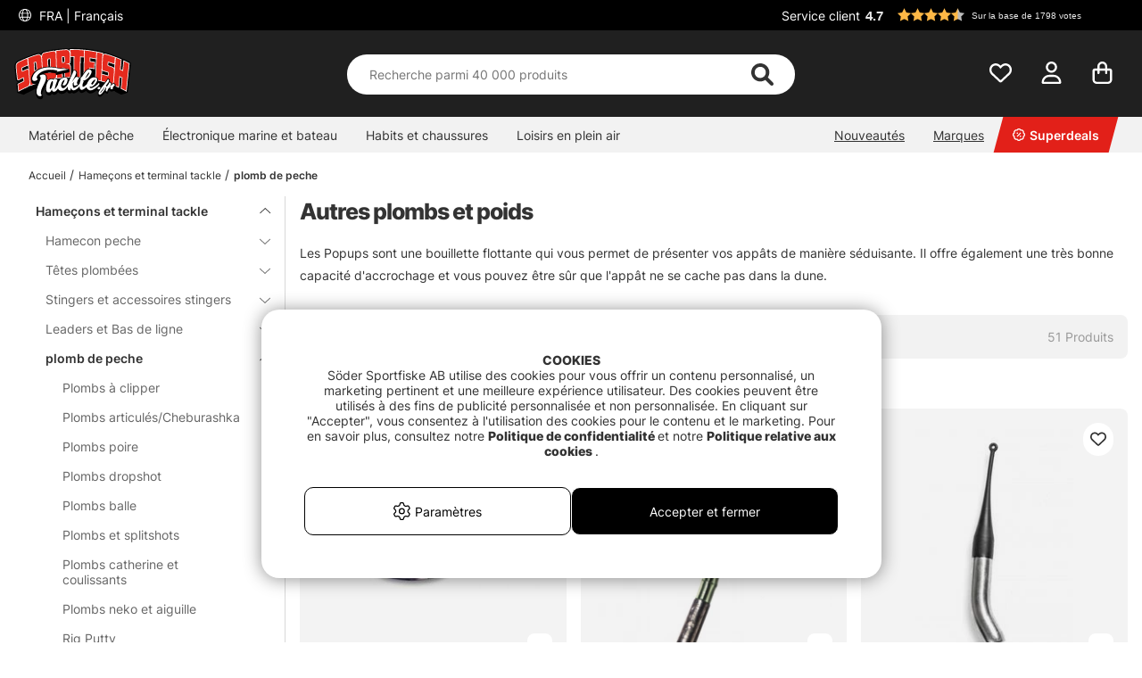

--- FILE ---
content_type: text/html; charset=UTF-8
request_url: https://www.sportfishtackle.fr/fr/hameons-et-terminal-tackle/plombs-et-poids/autres-plombs-et-poids
body_size: 84779
content:

<!DOCTYPE html>

<html lang='FR'>
	
	<head>
		
	<meta http-equiv="Content-Type" content="text/html; charset=UTF-8">
	<title>Hameçons et terminal tackle / plomb de peche / Autres plombs et poids</title>
	<meta name="description" content="Un assortiment gigantesque, les livraisons les plus rapides et les bons prix. Commandez tout ce dont vous avez besoin pour la pêche, des cannes, moulinets, leurres aux bateaux à ventre et à la pêche à la mouche - Nous avons tout ce qu'il vous faut.">
	<meta name="keywords" content="Pêche, magasin de pêche à Stockholm, matériel de pêche, boutique en ligne de pêche, moulinet de pêche, matériel de pêche, pêche sportive, cuillères, jerk, jerkbait, wobbler, matériel de pêche, cannes à pêche, moulinet, buster jerk, pêche à la ligne, canne"/>
	<meta name="robots" content="INDEX, FOLLOW">
	<meta name="revisit-after" content="14 days">
	<meta name="distribution" content="global">
	<meta http-equiv="expires" content="0">
	<meta name="theme-color" content="#000000" />
	<meta http-equiv="X-UA-Compatible" content="IE=9; IE=8; IE=7; IE=EDGE" />
	<meta name="HandheldFriendly" content="True">
	<meta name="viewport" content="user-scalable=no, initial-scale=1.0, maximum-scale=1.0, width=device-width">
	<meta name="apple-mobile-web-app-capable" content="yes" />	
	<link rel="stylesheet" href="/themes/master/design/css/custom.css?v=34" type="text/css">
	<link rel="canonical" href="https://www.sportfishtackle.fr/fr/hameons-et-terminal-tackle/plombs-et-poids/autres-plombs-et-poids" />
	
		<link rel="alternate" hreflang="sv-se" href="https://www.sportfiskeprylar.se/sv/krok-smaplock/sanken-tyngder-bly/ovriga-sanken-tyngder">
	
		<link rel="alternate" hreflang="en" href="https://www.sportfishtackle.com/en/hooks-accessories/sinkers-weights/other-sinkers-weights">
	
		<link rel="alternate" hreflang="de" href="https://www.sportfishtackle.de/de/haken-zubehor/weights-gewichte-blei/sonstige-bleie-gewichte">
	
		<link rel="alternate" hreflang="fi-fi" href="https://www.sportfishtackle.fi/fi/c/muut-lisapainot-painot">
	
		<link rel="alternate" hreflang="nl-nl" href="https://www.sportfishtackle.nl/nl/haken-terminal-tackle/lood-en-gewichten/andere-zinklood-en-gewichten">
	
		<link rel="alternate" hreflang="fr-fr" href="https://www.sportfishtackle.fr/fr/hameons-et-terminal-tackle/plombs-et-poids/autres-plombs-et-poids">
	
		<link rel="alternate" hreflang="no-no" href="https://www.sportfishtackle.no/no/kroker-og-terminal-takkel/sokker-og-lodd/andre-sokker-og-lodd">
	
		<link rel="alternate" hreflang="da-dk" href="https://www.sportfishtackle.dk/dk/kroge-og-endegrej/synk-og-lod/andre-synk-og-lod">
	
		<link rel="alternate" hreflang="x-default" href="https://www.sportfishtackle.com/en/hooks-accessories/sinkers-weights/other-sinkers-weights">
	
	
		<meta property="og:title" content="Autres plombs et poids"/>
	
		<meta property="og:url" content="https://www.sportfishtackle.fr/fr/hameons-et-terminal-tackle/plombs-et-poids/autres-plombs-et-poids"/>
	
	<script type="ba577e559388a2255bddde9a-text/javascript"> var cm_active_categories = [1,2,3,5]; var cm_preactive_categories = []; var blocked_nodes = {}; var observer = new MutationObserver(function (mutations) { for(var i = 0; i < mutations.length; i++) { var _ref = mutations[i]; var addedNodes = _ref.addedNodes; for(var j = 0; j < addedNodes.length; j++) { var node = addedNodes[j]; if (node.nodeType === 1) { var src = node.src || ''; var type = node.type; var consent_type = ''; if (typeof node.attributes.consent_type !== 'undefined' && typeof node.attributes.consent_type.value !== 'undefined') consent_type = node.attributes.consent_type.value; if (blocked_content_type(consent_type)) { if (typeof blocked_nodes[consent_type] === 'undefined') blocked_nodes[consent_type] = []; var clone; if (node.tagName === 'SCRIPT') { clone = node.cloneNode(true); } else { clone = node; } clone.air_prev = node.previousElementSibling; clone.air_next = node.nextElementSibling; clone.air_parent = node.parentElement; blocked_nodes[consent_type].push(clone); if (node.tagName === 'SCRIPT') node.type = 'javascript/blocked'; node.parentElement.removeChild(node); var beforeScriptExecuteListener = function beforeScriptExecuteListener(event) { event.preventDefault(); }; node.addEventListener('beforescriptexecute', beforeScriptExecuteListener); } else { log_node(node, consent_type); } } } } }); observer.observe(document.documentElement, { childList: true, subtree: true }); var blocked_content_type = function blocked_content_type(consent_type) { var blocked = 0; if ((typeof(cm_active_categories) == "undefined" || cm_active_categories.includes(parseInt(consent_type))) && consent_type && !check_consent(consent_type, "") && consent_type > 1) blocked = 1; return blocked; }; var external_nodes = []; var internal_nodes = []; var inline_nodes = []; var log_node = function log_node(node, consent_type) { if (node.tagName === 'SCRIPT') { if (node.src && (node.src.indexOf(window.location.host) <= -1 || node.src.indexOf(window.location.host) > 10)) { external_nodes.push(node.src); } else if (node.src) { internal_nodes.push(node.src); } else { inline_nodes.push(node.innerHTML); } } }; document.addEventListener("DOMContentLoaded", function() { if (document.querySelector('#cookie_consent')) { init_cookie_consent(); } }); var init_cookie_consent = function init_cookie_consent(force) { var cookie_consent = get_cookie_consent("air_cookie_consent") || ""; var all_signed = 0; var consents = []; if (cookie_consent) { all_signed = 1; consents = JSON.parse(cookie_consent); var elements = document.querySelectorAll('#cookie_consent_manager input[type=checkbox]'); for (let element of elements) { if (typeof(consents[element.value]) == "undefined") all_signed = 0; } } else { var elements = document.querySelectorAll('#cookie_consent_manager input[type=checkbox][prechecked=true]'); for (let element of elements) { element.checked = true; } } if (!all_signed || force) { document.getElementById('cookie_consent').style.display = 'block'; var elements = document.querySelectorAll('#cookie_consent_manager input[type=checkbox]'); for (let element of elements) { if (consents[element.value]) element.checked = consents[element.value]; } init_acm_click_events(); } }; var init_acm_click_events = function() { document.getElementById("cookie_consent_manage").addEventListener("click", function () { let cookie_consent_manager = document.getElementById('cookie_consent_manager'); if (cookie_consent_manager) cookie_consent_manager.style.display = 'block'; let cookie_consent = document.getElementById('cookie_consent'); if (cookie_consent) cookie_consent.classList.add('managing'); document.querySelectorAll(".dimmer2").forEach(item => { item.addEventListener('click', event => { item.classList.add('active') }) }); }); document.getElementById("cookie_consent_manage_rec").addEventListener("click", function () { var elements = document.querySelectorAll('#cookie_consent_manager input[type=checkbox]'); for (let element of elements) { element.checked = true; } document.getElementById("cookie_consent_manager_confirm").dispatchEvent(new Event("click")); }); let cookie_consent_manager_accept = document.getElementById("cookie_consent_manager_accept"); if (cookie_consent_manager_accept) { cookie_consent_manager_accept.addEventListener("click", function () { cm_action(true); }); } document.getElementById("cookie_consent_manager_confirm").addEventListener("click", function () { cm_action(); }); document.querySelectorAll(".cookie_consent_manager_accept_req").forEach(item => { item.addEventListener('click', event => { cm_action(false); }) }); }; var cm_action = function(consent){ let cookie_consent = document.getElementById('cookie_consent'); if (cookie_consent) cookie_consent.style.display = 'none'; let cookie_consent_manager = document.getElementById('cookie_consent_manager'); if (cookie_consent_manager) cookie_consent_manager.style.display = 'none'; document.querySelectorAll(".dimmer2").forEach(item => { item.addEventListener('click', event => { item.classList.remove('active') }) }); var consents = {}; var elements = document.querySelectorAll('#cookie_consent_manager input[type=checkbox]'); for (let element of elements) { consents[element.value] = typeof(consent) !== "undefined" ? consent : element.checked; } consents[1] = true; var cookie_consents = JSON.stringify(consents); set_cookie_consent(cookie_consents); consent_action(cookie_consents); window.dispatchEvent(new Event("acm_change")); }; var set_cookie_consent = function set_cookie_consent(value) { var exdate = new Date(); exdate.setDate(exdate.getDate() + 30); document.cookie = "air_cookie_consent" + "=" + value + "; expires= " + exdate.toUTCString() + "; path=/" + (location.protocol === "https:" ? "; secure" : ""); }; var get_cookie_consent = function get_cookie_consent(name) { var nameEQ = name + "="; var ca = document.cookie.split('; '); for (let c of ca) { if (c.indexOf(nameEQ) === 0) return c.substring(nameEQ.length, c.length); } return null; }; var consent_action = function consent_action(cookie_consent) { var consent_data = JSON.parse(cookie_consent); for(var category_id in consent_data) { if (consent_data[category_id]) { approve_category(category_id); } } }; var approve_category = function(category_id) { if (typeof blocked_nodes[category_id] !== 'undefined') { for (let node of blocked_nodes[category_id]) { if (node.type == "text/javascript") { var script = document.createElement("script"); script.type = "text/javascript"; if (node.src) { script.src = node.src; } else if (node.innerHTML) { script.innerHTML = node.innerHTML; } document.getElementsByTagName("head")[0].appendChild(script); } else if (node.air_prev && node.air_parent) { cm_insertAfter(node, node.air_prev, node.air_parent); } else if (node.air_next && node.air_parent) { node.air_parent.insertBefore(node, node.air_next); } else if (node.air_parent) { node.air_parent.append(node); } } delete blocked_nodes[category_id]; } }; function cm_insertAfter(newNode, existingNode, parent) { parent.insertBefore(newNode, existingNode.nextSibling); } var check_consent = function check_consent(type, cookie_consent) { if (!type) return false; if (!cookie_consent) cookie_consent = get_cookie_consent("air_cookie_consent"); if (!cookie_consent) return (typeof(cm_preactive_categories) == "undefined" || cm_preactive_categories.includes(parseInt(type))); var consents = JSON.parse(cookie_consent); if (typeof(consents[type]) === 'undefined') return false; return consents[type]; }; </script>
	
	<link rel="preload" href="/themes/assets/fonts/Inter/Inter-Regular.woff2" as="font" type="font/woff2" crossorigin>
<link rel="preload" href="/themes/assets/fonts/Inter/Inter-ExtraBold.woff2" as="font" type="font/woff2" crossorigin>
<link rel="preload" href="/themes/assets/fonts/Inter/Inter-Medium.woff2" as="font" type="font/woff2" crossorigin>
<style>
#aw-slider-k6544e673edadc14141f63db7, #aw-slider-k68bfe387fc05b13138ddbf83 {
  min-height:320px;
  max-height:384px;
}
header #country--select span {
    color: #fff !important;
}
</style><script  type="application/ld+json">{
"@context": "http://schema.org",
"@type": "WebSite",
  "name": "Hameçons et terminal tackle / plomb de peche / Autres plombs et poids",
  "description": "Un assortiment gigantesque, les livraisons les plus rapides et les bons prix. Commandez tout ce dont vous avez besoin pour la pêche, des cannes, moulinets, leurres aux bateaux à ventre et à la pêche à la mouche - Nous avons tout ce qu'il vous faut.",
  "url": "https://www.sportfishtackle.fr",
  "potentialAction": {
      "@type": "SearchAction",
      "target": "https://www.sportfishtackle.fr/shop?funk=gor_sokning&q={term}",
      "query": "required",
      "query-input": "required name=term"
   }
}</script><link rel="dns-prefetch" href="https://helloretailcdn.com/">
<script async src="https://helloretailcdn.com/helloretail.js" type="ba577e559388a2255bddde9a-text/javascript"></script>
<script type="ba577e559388a2255bddde9a-text/javascript">
	window.hrq = window.hrq || [];
	hrq.push(['init', {}]);
</script><!-- Google Tag Manager -->
<script type="ba577e559388a2255bddde9a-text/javascript">
window.dataLayer = window.dataLayer || [];
    function gtag(){dataLayer.push(arguments);}
    gtag("consent", "default", { 
   "ad_storage":  "denied",
   "analytics_storage": "denied",
   "ad_user_data": "denied",
   "ad_personalization": "denied",
   "wait_for_update": "500"
});
if (document.cookie.split(';').find(cookie => cookie.includes('air_cookie_consent'))) {
      gtag("consent", "update", { 
         "ad_storage": check_consent('3') ? "granted" : "denied",
         "analytics_storage": check_consent('5') ? "granted" : "denied",
         "ad_user_data": check_consent('3') ? "granted" : "denied",
         "ad_personalization": check_consent('3') ? "granted" : "denied",
         "wait_for_update": "500"
   });
}
(function(w,d,s,l,i){w[l]=w[l]||[];w[l].push({'gtm.start':
new Date().getTime(),event:'gtm.js'});var f=d.getElementsByTagName(s)[0],
j=d.createElement(s),dl=l!='dataLayer'?'&l='+l:'';j.async=true;j.src=
'https://www.googletagmanager.com/gtm.js?id='+i+dl;f.parentNode.insertBefore(j,f);
})(window,document,'script','dataLayer','GTM-M72XH46');</script>
<!-- End Google Tag Manager -->

<!-- Start ProfitMetrics - GA4  - (v1) -->
<script type="ba577e559388a2255bddde9a-text/javascript">
  function _pm_executeGtag() {
    const scriptExists = document.querySelector('script[src^="https://www.googletagmanager.com/gtag/js?id="]');

    if (scriptExists) {
      
  window.dataLayer = window.dataLayer || [];
  function gtag(){ dataLayer.push(arguments); }

  gtag('config', 'G-MBLCDRR187');
  gtag('config', 'G-7BP6YJWH2V');

    } else {
      const script = document.createElement('script');
      script.async = true;
      script.id = 'profitmetrics-ga4-script-G-MBLCDRR187';
      script.src = 'https://www.googletagmanager.com/gtag/js?id=G-MBLCDRR187';
      document.head.appendChild(script);

      script.addEventListener('load', function() {
        
  window.dataLayer = window.dataLayer || [];
  function gtag(){ dataLayer.push(arguments); }

  gtag('config', 'G-MBLCDRR187');
  gtag('config', 'G-7BP6YJWH2V');

      });
    }
  }

  _pm_executeGtag();
</script>
<!-- End ProfitMetrics - GA4  - (v1) --><script type="ba577e559388a2255bddde9a-text/javascript">
!function(f,b,e,v,n,t,s){if(f.fbq)return;n=f.fbq=function(){n.callMethod?
n.callMethod.apply(n,arguments):n.queue.push(arguments)};if(!f._fbq)f._fbq=n;
n.push=n;n.loaded=!0;n.version="2.0";n.queue=[];t=b.createElement(e);t.async=!0;
t.src=v;s=b.getElementsByTagName(e)[0];s.parentNode.insertBefore(t,s)}(window,
document,"script","//connect.facebook.net/en_US/fbevents.js");

    fbq("init", "639247618373255");

</script>
	<script type="ba577e559388a2255bddde9a-text/javascript">
		(function (i, s, o, g, r, a, m) {
			i['VoyadoAnalyticsObject'] = r;
			i[r] = i[r] || function () {
				(i[r].q = i[r].q || []).push(arguments)
			},
			i[r].l = 1 * new Date();
			a = s.createElement(o),
			m = s.getElementsByTagName(o)[0];
			a.async = 1;
			a.src = g;
			m.parentNode.insertBefore(a, m)
		})(window, document, 'script', 'https://assets.voyado.com/jsfiles/analytics_0.1.6.min.js', 'va');

		va("setTenant", "sodersportfiske");

		

		
			
		

		

	</script>
	<script type="ba577e559388a2255bddde9a-text/javascript">
		if (typeof URLSearchParams === 'function') {
			var market_id = '7';
			var url_search_params_object = new URLSearchParams(window.location.search);
			var url_params = Object.fromEntries(url_search_params_object.entries());

			if (url_params.eclub && market_id && typeof va === 'function' && typeof Cookies === 'function' && !Cookies.get('_vaI')) {
				jQuery.ajax({
					dataType: 'json',
					url: '/cgi-bin/modules/Voyado/Shop/voyado-eclub-service.fcgi',
					data: {
						'eclub': url_params.eclub,
						'market_id': market_id
					},
					success: function (data) {
						if (data.contact_id) {
							va('setContactId', data.contact_id);
						}
					}
				});
			}
		}
	</script><script type="ba577e559388a2255bddde9a-text/javascript">

if (typeof redeal !== 'function') {
(function(i,s,o,g,r,a,m){i['RedealObject']=r;i[r]=i[r]||function()
{(i[r].q=i[r].q||[]).push(arguments)},i[r].l=1*new 
Date();a=s.createElement(o),m=s.getElementsByTagName(o)
[0];a.async=1;a.src=g;m.parentNode.insertBefore(a,m)})(window, document, 'script', 'https://static.redeal.se/widget/js/redeal.js', 
'redeal');
}

if(typeof IsRedealOpen !== 'function' || !IsRedealOpen()) {redeal('cornerwidget');


}
</script>
<script type="ba577e559388a2255bddde9a-text/javascript">
	    //<![CDATA[
	    window.lipscoreInit = function() {
	        lipscore.init({
	            apiKey: "7f6bdc41cdee39de9687c438"
	        });
	    };
	    (function() {
	        var scr = document.createElement('script'); scr.async = 1;
	        scr.src = "//static.lipscore.com/assets/fr/lipscore-v1.js";
	        document.getElementsByTagName('head')[0].appendChild(scr);
	    })();
	    //]]>
</script>
	
	
	
	
	<script src="/themes/master/design/script/jquery/jquery.js" type="ba577e559388a2255bddde9a-text/javascript"></script>
	<script src="/themes/master/design/script/jquery/jquery.ui.1.13.1.js" type="ba577e559388a2255bddde9a-text/javascript"></script>
	










<script type="ba577e559388a2255bddde9a-text/javascript">/** FILE: /themes/master/design/script/head.js **/
jQuery.noConflict();jQuery.fn.slick=function(){};!function(g){Object.defineProperty(g,"body_clicks",{value:[],enumerable:true});}(globalThis||window);function get_cookie(){try{var a=document.cookie.match('(^|;) ?'+arguments[0]+'=([^;]*)(;|$)')[2];return a;}catch(err){return"";}}
function queryStringToObject(query){var qparams={};try{var spl_query=query.split("&");for(var k in spl_query){var spl_val=spl_query[k].split("=");qparams[spl_val[0]]=spl_val[1];}}catch(e){console.log(e);}
return qparams;}
var HamtaData_Retur=function(url,anrop){return function HamtaData_ReturReturn(){var res="";jQuery.ajax({'method':'GET','url':url,'data':queryStringToObject(anrop),'async':false,success:function HamtaData_ReturAxRes(d){res=d;}});return res;}();};const CurrentView=()=>{return window.innerWidth>655?'desktop':'mobile';};
/** FILE: /themes/master/design/script/AIR_Set.js **/
"use strict";function PrepareShowSetField(clickedEl){jQuery(".SetFaltWrap").each(function(index,element){var dropDown=jQuery(this).find(".Artikellista_wrapper_SET");if(dropDown.length===0)return;dropDown=dropDown.get(0);if(element===clickedEl){return;}
dropDown.setAttribute("class","Artikellista_wrapper_SET SET group hide");dropDown.removeAttribute("style");});}
var tooltiphidden=false;jQuery(document).ready(function($){var accordionOppen;var accordionIndex;if(jQuery(".ProduktinfoSet").length>0){jQuery(".Artikellista_SET input[type='radio']").on("click",function(){var vald_set=jQuery(this).closest('.Artikellista_wrapper_SET');if(vald_set.is(":visible")){vald_set.addClass('hide');}});jQuery(".visaIgen").remove();jQuery(".SetFaltWrap h3").off().on('click',function(e){var $t=jQuery(this);PrepareShowSetField($t.get(0).parentElement);var t=$t.parent().attr("class");jQuery(".Artikellista_wrapper_SET").each(function(){var tt=jQuery(this).parent().attr("class");var $tt=jQuery(this);if(tt!==t){if(!$t.hasClass("level2")){$tt.hide("fast");$tt.parent().find("h3 .h3-append .h3-prepend i").attr('class','fa fa-angle-down');if(!tooltiphidden){jQuery(".tooltipWrap").fadeOut();tooltiphidden=true;}}}});jQuery(".Artikellista_Attribut").each(function(){var $t=jQuery(this);if($t.find("div[id^='anp_']").length<1){$t.addClass('hide-it');}});jQuery(".Artikellista_SET_I_SET").each(function(){var $x=jQuery(this);if($x.find(".SET_I_SET_Data").length<1){$x.addClass('hide-it');}});var $s=$t.next();if($s.is(":visible")){$s.removeClass('open');$t.find(".h3-append .chevron-set").removeClass('active');$s.removeClass('visible');$s.addClass('hide');}else{var parentElem=jQuery(e.target).parents(".SetFaltWrap");var newIndex=jQuery(parentElem).index();var top=jQuery(parentElem).offset().top;accordionOppen=parentElem;accordionIndex=newIndex;$s.addClass('open');$t.find(".h3-append .chevron-set").addClass('active');$s.removeClass('hide');$s.addClass('visible');}});jQuery("input[name^='SETFalt_']").each(function(){var $t=jQuery(this);if($t.attr("checked")){var $o=$t.parentsUntil('.set-selected').find(".Artikellista_Attribut");if(!$o.hasClass('hide-it')){$o.show();}
var $x=$t.parentsUntil('.set-selected').find(".Artikellista_SET_I_SET");if(!$x.hasClass('hide-it')){$x.show();}}});if(jQuery("select.Laggikorgen_Antalsfalt").length>0){var $obj=jQuery("select.Laggikorgen_Antalsfalt").clone();$obj.addClass('fejkit');jQuery(".Laggikorgen_Antalsfalt.fejkit").replaceWith($obj,function(){});}
jQuery(".Laggikorgen_Antalsfalt");}});var Set_Init=function Set_Init(){jQuery(".Set_Falt_Wrap select").each(function(){var selectname=jQuery(this).attr("name");var optionname=jQuery(this).find("option:selected").text();jQuery(".Artikellista_SET_Val input[data-rel='"+selectname+"']").each(function(){var $option=jQuery(this).closest(".Artikellista_SET").find(".Set_PT_Beskr").text();var optionImg=jQuery(this).closest(".Artikellista_SET").find(".Artikellista_Bildruta_SET").html();const setFaltStockText=jQuery(this).closest(".Artikellista_SET").find('.Text_Lagerstatus').text()||'';const setFaltStockId=jQuery(this).closest(".Artikellista_SET").find('.Text_Lagerstatus').attr('class').match(/Lager_(\d+)_/)?.[1]||'';const setFaltStockHtml=`<span class="stock-text" data-stock-id="${setFaltStockId}">${setFaltStockText}</span>`;if($option==optionname){jQuery(this).attr("checked",true);jQuery(this).closest(".Artikellista_SET").addClass("selected");jQuery(this).closest(".SetFaltWrap").find(".chosenSet span").text(optionname);jQuery(this).closest(".SetFaltWrap").find("h3 .h3-append:first").addClass("vald");if(jQuery(this).closest(".SetFaltWrap").find("h3 .h3-append:first").hasClass("vald")){jQuery(this).closest(".SetFaltWrap").find("h3 .h3-append:first").html(optionImg+'<span>'+optionname+'</span>'+setFaltStockHtml+'<span class="chevron-set"></span>');}}});});jQuery(".Artikellista_SET_Val input[type='radio']").on("click",function(){jQuery(this).closest(".Artikellista_SET").siblings().removeClass("selected");var selectname=jQuery(this).data("rel");var optionname=jQuery(this).closest(".Artikellista_SET").find(".Set_PT_Beskr").text();jQuery(this).closest(".Artikellista_SET").addClass("selected click");var $select=jQuery(".Set_Falt_Wrap").find("select[name='"+selectname+"']");var optionImg=jQuery(this).closest(".Artikellista_SET").find(".Artikellista_Bildruta_SET").html();const setFaltStockText=jQuery(this).closest(".Artikellista_SET").find('.Text_Lagerstatus').text()||'';const setFaltStockId=jQuery(this).closest(".Artikellista_SET").find('.Text_Lagerstatus').attr('class').match(/Lager_(\d+)_/)?.[1]||'';const setFaltStockHtml=`<span class="stock-text" data-stock-id="${setFaltStockId}">${setFaltStockText}</span>`;if(jQuery(this).closest(".SetFaltWrap").find("h3 .h3-append:first").hasClass("vald")){jQuery(this).closest(".SetFaltWrap").find("h3 .h3-append:first").html(optionImg+'<span>'+optionname+'</span>'+setFaltStockHtml+'<span class="chevron-set"></span>');}
var $option=$select.find("option").filter(function(){return jQuery(this).text()===optionname;});if($option.length){$select.find("option").prop("selected",false);$option.prop("selected",true);$select.trigger("change");jQuery(this).closest(".SetFaltWrap").find(".chosenSet span").text(optionname);setTimeout(function(){jQuery(".dd-wrapper").removeClass("open");jQuery(".SETSelectOverlay").removeClass("active");jQuery(".Artikellista_SET").removeClass("click");PriceInBanner();},100);}});jQuery(".ProduktinfoSet .chosenSet").on("click",function(){jQuery(this).closest(".dd-wrapper").addClass("open");jQuery(".SETSelectOverlay").addClass("active");});jQuery(".SETSelectOverlay").on("click",function(){jQuery(".dd-wrapper").removeClass("open");jQuery(".SETSelectOverlay").removeClass("active");});if(jQuery(".Set_Falt_Wrap select").length<1){jQuery(".ProduktinfoSet").hide();}
if(jQuery('.ProduktinfoSet').is(':visible')){jQuery('.tooltipWrap').show();console.log('synlig');}else{jQuery('.tooltipWrap').hide();console.log('ej synlig');}
if(jQuery(".Set_Falt_Wrap").length>0){var listRef=document.querySelectorAll('.Artikellista_wrapper_SET');listRef.forEach(function(el){if(el.childElementCount<2){var currSvg=el.previousElementSibling.querySelector('.chevron-set');currSvg.classList.add('hide');}});}};
/** FILE: /includes/AIR_ibutik_Arbetsyta.js **/
function kontrolleraAntalsFalt(frm)
{var antalet=jQuery("[name='"+frm+"'] [name='antal']").val();if(antalet=="")
{jQuery("[name='"+frm+"'] [name='antal']").css('border','2px solid #EE0000');}
else
{jQuery("[name='"+frm+"'] [name='antal']").css('border','1px solid #f1f1f1');}}function validate_contracts(location,form,callback){var valid=summarize_contracts(form);var uri='funk=validate_contracts&location='+location,xhr=new XMLHttpRequest();if(xhr){uri+="&data="+document[form].querySelector("input[name='contract_data_json']").value;xhr.open('POST','/shop');xhr.setRequestHeader('Content-Type','application/x-www-form-urlencoded');xhr.onreadystatechange=function(){if(xhr.readyState===XMLHttpRequest.DONE)
{if(xhr.status===200){valid=parseInt(xhr.responseText);}
if(typeof callback==='function'){callback(valid);}}};xhr.send(encodeURI(uri));}
else{callback(valid);}}function summarize_contracts(form){var all_contracts=document[form].querySelectorAll('input[type="checkbox"][data-component="contract"]');var required_contracts=document[form].querySelectorAll('input[type="checkbox"][data-component="contract"]:required');var all_radio_contracts=document[form].querySelectorAll(".contract_radio_wrapper");var contracts={};var valid=1;for(var i=0;i<all_contracts.length;i++)
{if(!all_contracts[i].required||(all_contracts[i].required&&all_contracts[i].checked))
{if(!all_contracts.hasOwnProperty(i)&&typeof(all_contracts[i])!=='undefined')continue;var revision=all_contracts[i].getAttribute('data-revision');var contract=all_contracts[i].getAttribute('data-id');contracts[contract]={revision:revision,signed:all_contracts[i].checked?1:0};}}
for(var i=0;i<required_contracts.length;i++)
{if(!required_contracts.hasOwnProperty(i)&&typeof(required_contracts[i])!=='undefined')continue;var revision=required_contracts[i].getAttribute('data-revision');var contract=required_contracts[i].getAttribute('data-id');if(!contracts[contract])
{contracts[contract]={revision:revision,signed:0};valid=0;}}
if(all_radio_contracts.length>0){for(var r=0;r<all_radio_contracts.length;r++){var this_elem=all_radio_contracts[r];var checked_elem=document.querySelector("input[type=\"radio\"][name=\""+this_elem.dataset.for+"\"]:checked");if(checked_elem!==null){contracts[this_elem.dataset.id]={revision:this_elem.dataset.revision,signed:checked_elem.value,radio_contract:"1"};}}}
document[form].querySelector("input[name='contract_data_json']").value=JSON.stringify(contracts);return valid;}/*!
 * JavaScript Cookie v2.2.0
 * https://github.com/js-cookie/js-cookie
 *
 * Copyright 2006, 2015 Klaus Hartl & Fagner Brack
 * Released under the MIT license
 */
!function(e){var n=!1;if("function"==typeof define&&define.amd&&(define(e),n=!0),"object"==typeof exports&&(module.exports=e(),n=!0),!n){var o=window.Cookies,t=window.Cookies=e();t.noConflict=function(){return window.Cookies=o,t}}}(function(){function e(){for(var e=0,n={};e<arguments.length;e++){var o=arguments[e];for(var t in o)n[t]=o[t]}return n}return function n(o){function t(n,r,i){var c;if("undefined"!=typeof document){if(arguments.length>1){if("number"==typeof(i=e({path:"/"},t.defaults,i)).expires){var a=new Date;a.setMilliseconds(a.getMilliseconds()+864e5*i.expires),i.expires=a}i.expires=i.expires?i.expires.toUTCString():"";try{c=JSON.stringify(r),/^[\{\[]/.test(c)&&(r=c)}catch(e){}r=o.write?o.write(r,n):encodeURIComponent(String(r)).replace(/%(23|24|26|2B|3A|3C|3E|3D|2F|3F|40|5B|5D|5E|60|7B|7D|7C)/g,decodeURIComponent),n=(n=(n=encodeURIComponent(String(n))).replace(/%(23|24|26|2B|5E|60|7C)/g,decodeURIComponent)).replace(/[\(\)]/g,escape);var s="";for(var f in i)i[f]&&(s+="; "+f,!0!==i[f]&&(s+="="+i[f]));return document.cookie=n+"="+r+s}n||(c={});for(var p=document.cookie?document.cookie.split("; "):[],d=/(%[0-9A-Z]{2})+/g,u=0;u<p.length;u++){var l=p[u].split("="),C=l.slice(1).join("=");this.json||'"'!==C.charAt(0)||(C=C.slice(1,-1));try{var g=l[0].replace(d,decodeURIComponent);if(C=o.read?o.read(C,g):o(C,g)||C.replace(d,decodeURIComponent),this.json)try{C=JSON.parse(C)}catch(e){}if(n===g){c=C;break}n||(c[g]=C)}catch(e){}}return c}}return t.set=t,t.get=function(e){return t.call(t,e)},t.getJSON=function(){return t.apply({json:!0},[].slice.call(arguments))},t.defaults={},t.remove=function(n,o){t(n,"",e(o,{expires:-1}))},t.withConverter=n,t}(function(){})});</script>
			<script src="/themes/default/design/script/jquery.lazy.min.js" defer type="ba577e559388a2255bddde9a-text/javascript"></script>
			<script src="/themes/default/design/script/jquery.lazy.picture.min.js" defer type="ba577e559388a2255bddde9a-text/javascript"></script>
			<script type="ba577e559388a2255bddde9a-text/javascript">
				document.addEventListener('DOMContentLoaded', function() {
					ce_image_lazyload();
				});
				var ce_image_lazyload = function(){
					var instance = jQuery('.cm .lazy').Lazy({
						afterLoad: function(element) {
							jQuery(element).removeClass("lazy");
						},
						effect: "fadeIn",
						effectTime: 300
					});
				};
			</script>
		<style >/** FILE: /themes/master/design/css/critical.css **/
@charset "UTF-8";.search__modal--open{overflow-y:hidden!important}header .header__search{position:relative;padding-top:2px!important;transition:transform 0.5s}@media only screen and (max-width:40.99rem){header .header__search{background-color:#252525;padding-top:2px}}header .header__search form{width:100%;z-index:12}header .header__search form .Sokknapp{display:none}header .header__search form .LSS_Input{display:-webkit-flex;display:-ms-flexbox;display:flex;justify-content:center}header .header__search form .LSS_Input #lblTerm{display:none}header .header__search form .LSS_Input input{border-radius:25px;-moz-border-radius:25px;-webkit-border-radius:25px;width:100%;height:30px;text-align:left;border:0;padding:0 20px}header .header__search form .LSS_Input input:focus{outline:none}header .header__search svg{position:absolute;color:#333;right:35px;height:25px;margin:auto;z-index:15}header .header__search #epicon__search{height:25px;cursor:pointer}header .header__icons .icons__search svg{transition:opacity 300ms ease;opacity:0}@media only screen and (max-width:40.99rem){.popup__mobile--active .header__search{padding-bottom:0;-webkit-animation:moveSearch 0.5s ease;-moz-animation:moveSearch 0.5s ease;animation:moveSearch 0.5s ease}@keyframes moveSearch{from{transform:translateX(-100%)}to{transform:translateX(0%)}}}@media only screen and (min-width:41rem){header .header__search{height:auto;padding-bottom:0}header .header__search svg{height:28px}header .header__search form .LSS_Input input{height:50px}.header--scroll .header__search{height:auto}}#suggest-area{z-index:11}#suggest-area #suggest-result,#suggest-area #suggest-init{-ms-overflow-style:none;scrollbar-width:none;display:none;border-radius:0 0 25px 25px;background-color:#ffffff;color:#333;padding:1rem;position:absolute;top:25px!important;left:16px!important;width:calc(100% - 32px)!important;max-height:600px;padding-top:2rem!important;z-index:10;border:none;overflow-y:auto}#suggest-area #suggest-result::-webkit-scrollbar,#suggest-area #suggest-init::-webkit-scrollbar{display:none}#suggest-area #suggest-result .headline,#suggest-area #suggest-init .headline{padding:1rem 0 0.5rem 0;display:block}#suggest-area #suggest-result li,#suggest-area #suggest-init li{padding:0.5rem}#suggest-area #suggest-result li a,#suggest-area #suggest-init li a{color:#333!important}#suggest-area #suggest-result .button,#suggest-area #suggest-init .button{display:block}#suggest-area #suggest-result svg,#suggest-area #suggest-init svg{position:inherit;color:inherit;right:inherit;height:inherit;margin:inherit;z-index:inherit}#suggest-area #suggest-result .LSS_Artiklar,#suggest-area #suggest-init .LSS_Artiklar{padding-top:0.5rem;padding-inline:0}@media only screen and (min-width:65rem){#suggest-area #suggest-result .LSS_Artiklar,#suggest-area #suggest-init .LSS_Artiklar{margin:auto}}#suggest-area #suggest-result .container__product--bottom,#suggest-area #suggest-init .container__product--bottom{padding:0.5rem 0!important}#suggest-area #suggest-result .container__product--bottom .product__title,#suggest-area #suggest-init .container__product--bottom .product__title{font-size:12px}#suggest-area #suggest-result .product__wishlist,#suggest-area #suggest-init .product__wishlist{display:none}#suggest-area #suggest-result .search-history-header,#suggest-area #suggest-init .search-history-header{display:-webkit-flex;display:-ms-flexbox;display:flex}#suggest-area #suggest-result #search-history-clear,#suggest-area #suggest-init #search-history-clear{padding:1rem 0 0.5rem 0;text-decoration:underline;margin-left:auto;cursor:pointer;color:#333}.search-head-text{padding:1rem 0}@media only screen and (min-width:41rem){.search-head-text{padding:1rem}}.Filter_F_category{cursor:pointer}.button__category--sm a,.button__category--xs a{display:block;width:100%}@media only screen and (min-width:41rem){.button__category--sm a,.button__category--xs a{width:calc(100% - 1rem)}}#AIRvarukorg-Wrap .close-header{padding:1.5rem;background-color:#252525;text-align:center;color:#ffffff;font-weight:600;font-size:16px;position:relative}#AIRvarukorg-Wrap .close-header svg{width:20px;height:20px}#AIRvarukorg-Wrap .close-header:before{content:"";background-repeat:no-repeat;background-image:url(/themes/assets/icons/times-light-white.svg);background-position:center;width:15px;height:15px;position:absolute;top:0;bottom:0;margin:auto;left:20px;cursor:pointer;z-index:2}#AIRvarukorg-Wrap .close-header:after{position:absolute;left:0;right:0;top:0;bottom:0;margin:auto;height:15px}#AIRvarukorg-Wrap .close-body>div:first-child{height:50vh}#AIRvarukorg-Wrap .close-body>div:first-child span{border-top:1px solid #d8d8d8;width:100%;text-align:center;padding:1rem}#AIRvarukorg-Wrap .close-body>div:last-child{height:50vh;background-color:#f2f2f2;padding:2rem}#AIRvarukorg-Wrap .close-body>div:last-child span{width:100%}#AIRvarukorg-Wrap .BError{padding:1rem 1rem 1rem 4rem;background-color:#f2f2f2;color:#333;position:relative;line-height:16px;font-size:12px}#AIRvarukorg-Wrap .BError:before{content:"";background-repeat:no-repeat;background-image:url(/themes/assets/icons/circle-exclamation-light.svg);background-position:center;width:25px;height:25px;position:absolute;top:0;bottom:0;margin:auto;left:1rem;cursor:pointer}#AIRvarukorg-Wrap .BWrap{display:-webkit-flex;display:-ms-flexbox;display:flex;flex-direction:column;height:100%}#AIRvarukorg-Wrap .BWrap .RowWrap{display:-webkit-flex;display:-ms-flexbox;display:flex;flex-direction:column;-ms-overflow-style:none;scrollbar-width:none;background-color:#ffffff;overflow:hidden;overflow-y:scroll}#AIRvarukorg-Wrap .BWrap .RowWrap::-webkit-scrollbar{display:none}@media only screen and (min-width:41rem){#AIRvarukorg-Wrap .BWrap .RowWrap{height:60vh}}#AIRvarukorg-Wrap .BWrap .RowWrap .Row{box-sizing:border-box;margin:0;margin-left:-1rem;margin-right:-1rem;display:-webkit-flex;display:-ms-flexbox;display:flex;flex:0 1 auto;flex-direction:row;flex-wrap:wrap;justify-content:space-between;padding:1rem 2rem}#AIRvarukorg-Wrap .BWrap .RowWrap .Row .Img{display:-webkit-flex;display:-ms-flexbox;display:flex;justify-content:center;align-items:center;flex:1 0 20%;position:relative;padding:10px;margin-right:10px;max-width:90px;max-height:90px;min-width:90px;min-height:90px}#AIRvarukorg-Wrap .BWrap .RowWrap .Row .Img:after{content:"";display:block;top:0;left:0;width:100%;height:100%;background-color:rgba(0,0,0,0.048);position:absolute;pointer-events:none;border-radius:8px;-moz-border-radius:8px;-webkit-border-radius:8px}#AIRvarukorg-Wrap .BWrap .RowWrap .Row .TxtWrap{display:-webkit-flex;display:-ms-flexbox;display:flex;flex:1 1 60%;align-items:center;flex-wrap:wrap;position:relative}#AIRvarukorg-Wrap .BWrap .RowWrap .Row .TxtWrap .DescrWrap{flex:0 1 100%;margin-bottom:15px}#AIRvarukorg-Wrap .BWrap .RowWrap .Row .TxtWrap .DescrWrap .Descr a{text-decoration:none;color:#333;font-weight:600}#AIRvarukorg-Wrap .BWrap .RowWrap .Row .TxtWrap .DescrWrap .VarukorgVarum{color:#666}#AIRvarukorg-Wrap .BWrap .RowWrap .Row .TxtWrap .Sub,#AIRvarukorg-Wrap .BWrap .RowWrap .Row .TxtWrap .Add{flex:0 1 15%;background-color:#f2f2f2;text-align:center;cursor:pointer;height:30px;line-height:30px;position:relative}#AIRvarukorg-Wrap .BWrap .RowWrap .Row .TxtWrap .Sub{border-radius:8px 0 0 8px;-moz-border-radius:8px 0 0 8px;-webkit-border-radius:8px 0 0 8px}#AIRvarukorg-Wrap .BWrap .RowWrap .Row .TxtWrap .Sub:after{content:"";background-image:url(/themes/assets/icons/minus-regular.svg);background-repeat:no-repeat;background-position:center;width:12px;height:14px;position:absolute;left:6.4px;top:8px}#AIRvarukorg-Wrap .BWrap .RowWrap .Row .TxtWrap .Add{border-radius:0 8px 8px 0;-moz-border-radius:0 8px 8px 0;-webkit-border-radius:0 8px 8px 0}#AIRvarukorg-Wrap .BWrap .RowWrap .Row .TxtWrap .Add:after{content:"";background-image:url(/themes/assets/icons/plus-regular.svg);background-repeat:no-repeat;background-position:center;width:12px;height:14px;position:absolute;right:6.4px;top:8px}#AIRvarukorg-Wrap .BWrap .RowWrap .Row .TxtWrap .Price{margin-left:auto;text-align:right;order:1;font-weight:900;font-size:16px}#AIRvarukorg-Wrap .BWrap .RowWrap .Row .TxtWrap .Price.price-type-campaign{display:-webkit-flex;display:-ms-flexbox;display:flex;justify-content:flex-end;-moz-flex-wrap:wrap-reverse;-webkit-flex-wrap:wrap-reverse;flex-wrap:wrap-reverse;max-width:110px}#AIRvarukorg-Wrap .BWrap .RowWrap .Row .TxtWrap .Price.price-type-campaign .price-ordinary{text-decoration:line-through;color:#666;font-weight:100}#AIRvarukorg-Wrap .BWrap .RowWrap .Row .TxtWrap .Price.price-type-campaign .price-campaign{margin-left:0.5rem;color:#e22019}#AIRvarukorg-Wrap .BWrap .RowWrap .Row .TxtWrap .Rem{justify-content:flex-end;margin-left:10px;cursor:pointer;position:relative}#AIRvarukorg-Wrap .BWrap .RowWrap .Row .TxtWrap .Rem:after{content:"";background-image:url(/themes/assets/icons/trash-can-regular.svg);background-repeat:no-repeat;background-position:center;padding:8px}#AIRvarukorg-Wrap .BWrap .RowWrap .Row .TxtWrap .Qty{flex:0 1 15%;background-color:#f2f2f2;padding:0;text-align:center;font-weight:600;border:0;height:30px;width:20px;line-height:30px}#AIRvarukorg-Wrap .BWrap .Footer{background-color:#f2f2f2;order:1;margin-top:auto}@media only screen and (min-width:41rem){#AIRvarukorg-Wrap .BWrap .Footer{padding-bottom:1rem}}@media only screen and (max-width:40.99rem){#AIRvarukorg-Wrap .BWrap .Footer{padding-bottom:6rem}}#AIRvarukorg-Wrap .BWrap .Footer .SumWrap,#AIRvarukorg-Wrap .BWrap .Footer .FreightWrap,#AIRvarukorg-Wrap .BWrap .Footer .xy{display:-webkit-flex;display:-ms-flexbox;display:flex;justify-content:flex-end;margin:2rem;margin-bottom:0;margin-top:1rem;text-align:right}#AIRvarukorg-Wrap .BWrap .Footer .SumWrap .SumTxt,#AIRvarukorg-Wrap .BWrap .Footer .SumWrap .FreightTxt,#AIRvarukorg-Wrap .BWrap .Footer .FreightWrap .SumTxt,#AIRvarukorg-Wrap .BWrap .Footer .FreightWrap .FreightTxt,#AIRvarukorg-Wrap .BWrap .Footer .xy .SumTxt,#AIRvarukorg-Wrap .BWrap .Footer .xy .FreightTxt{margin-right:10px}#AIRvarukorg-Wrap .BWrap .Footer .SumWrap{font-weight:600}#AIRvarukorg-Wrap .BWrap .Footer .reached_xy{max-height:60px!important;overflow-y:scroll;margin-bottom:0.5rem}@media only screen and (min-width:41rem){#AIRvarukorg-Wrap .BWrap .Footer .reached_xy{max-height:160px}}#AIRvarukorg-Wrap .BWrap .Footer .xy{margin-bottom:1rem}#AIRvarukorg-Wrap .BWrap .Footer .Checkout{padding:0 1rem!important;margin:0 1rem!important}#AIRvarukorg-Wrap .BWrap .Footer .Checkout a{border-radius:8px;-moz-border-radius:8px;-webkit-border-radius:8px;padding:1rem 40px;cursor:pointer;font-weight:600;text-align:center;text-decoration:none;background-color:#333;color:#ffffff;color:#ffffff;text-decoration:none;display:block;width:100%}#AIRvarukorg-Wrap .BWrap .Footer .Checkout a a:-webkit-any-link{color:#ffffff;text-decoration:none}#AIRvarukorg-Wrap .BWrap .Footer .Checkout a:hover{background-color:#141414}#AIRvarukorg-Wrap .BWrap .Footer .Checkout a:hover{background-color:#333}#AIRvarukorg-Wrap .BWrap .Footer .HTML_infogad_under_checkout{text-align:center;text-decoration:underline}#AIRvarukorg-Wrap .BWrap .fraktfriinformation{background-color:#ffffff;padding:1rem;text-align:center}#AIRvarukorg-Wrap .BWrap .fraktfriinformation .fraktfriinformation_header_text{display:none}#AIRvarukorg-Wrap .BWrap .fraktfriinformation .kvar_till_fraktfritt_ej_uppnadd,#AIRvarukorg-Wrap .BWrap .fraktfriinformation .kvar_till_fraktfritt_uppnadd{padding:1rem 0;border-top:1px solid #d8d8d8}#AIRvarukorg-Wrap .BWrap .fraktfriinformation .kvar_till_fraktfritt_uppnadd{font-weight:600}#AIRvarukorg-Wrap .BWrap .fraktfriinformation .kvar_till_fraktfritt_uppnadd span{font-weight:100}html[lang=sv] #AIRvarukorg-Wrap .close-header:after{content:"Din varukorg"}html[lang=en] #AIRvarukorg-Wrap .close-header:after{content:"Your shopping cart"}html[lang=de] #AIRvarukorg-Wrap .close-header:after{content:"Dein Einkaufswagen"}html[lang=fi] #AIRvarukorg-Wrap .close-header:after{content:"Ostoskori"}html[lang=no] #AIRvarukorg-Wrap .close-header:after{content:"Din Handlekurv"}html[lang=da] #AIRvarukorg-Wrap .close-header:after{content:"Din IndkÃ¸bskurv"}html[lang=nl] #AIRvarukorg-Wrap .close-header:after{content:"Uw Winkelmandje"}html[lang=fr] #AIRvarukorg-Wrap .close-header:after{content:"Votre Panier"}nav.main_menu ul{display:-webkit-flex;display:-ms-flexbox;display:flex}nav.main_menu ul li ul{display:none}nav.main_menu a{text-decoration:none;color:#333}@media only screen and (min-width:41rem){html .main_menu .menu__wrap>li>ul{width:calc(40rem - 230px)}}@media only screen and (min-width:65rem){html .main_menu .menu__wrap>li>ul{width:calc(64rem - 230px)}}@media only screen and (min-width:91rem){html .main_menu .menu__wrap>li>ul{width:calc(90rem - 230px)}}@media only screen and (min-width:41rem){body.menu--activated #header{z-index:11}.main_menu{background-color:#f2f2f2;display:none}.main_menu.popup__modulXS .menu__search{display:none}header .header__mobile{display:none}header .main_menu{display:block}ul.nav{width:100%}ul.nav>li{height:40px;list-style-type:none}ul.nav>li>a{display:-webkit-flex;display:-ms-flexbox;display:flex;height:40px;align-items:center;padding:0 1rem}ul.nav>li.nav__news{margin-left:auto}ul.nav>li.nav__news,ul.nav>li.nav__brands,ul.nav>li.nav__guide,ul.nav>li.nav__sale{text-decoration:underline}ul.nav>li.nav__outlet{background:#e22019;transform:skew(-15deg)}ul.nav>li.nav__outlet>a{color:#ffffff;transform:skew(15deg);font-weight:600}ul.nav>li.nav__outlet>a span{margin-right:5px}ul.nav>li.nav__outlet svg{width:14px}}@media only screen and (min-width:41rem),only screen and (min-width:65rem),only screen and (min-width:91rem) and (max-width:120rem){.nav__outlet{margin-right:1rem}}@media only screen and (max-width:40.99rem){.popup__mobile--active.menu--activated .Close{z-index:unset}.popup__mobile--active .Close{position:relative;z-index:1}.popup__mobile--active .header__search{z-index:16;background:#fff}.popup__mobile--active .header__search input{height:40px!important;-webkit-transition:background-color 1000ms linear;-ms-transition:background-color 1000ms linear;transition:background-color 1000ms linear;background-color:#f1f1f1;margin-top:1rem}.main_menu{top:30px!important;height:calc(100vh - 30px)!important;overflow:hidden;background:#ffffff!important}.main_menu ul{flex-direction:column}.main_menu a#country--select{color:#ffffff;margin-left:10px}.main_menu .link--prev-in-cat{position:fixed;background-color:#252525;top:0;left:0;height:50px;display:flex;align-items:center;color:#fff;padding:0 1rem;width:100%}.main_menu .link--prev-in-cat span{font-size:16px;font-weight:600}.main_menu .link--prev-in-cat span svg{margin-right:1rem}.main_menu .menu__search{display:none;height:72px}.main_menu .menu__search #lblTerm{display:none}.main_menu.popup__modulXS .wrapper--popup{overflow-y:hidden}.main_menu.popup__modulXS .wrapper--popup .menu__row{height:calc(100vh - 72px - 50px);overflow:hidden;overscroll-behavior:contain;overflow-y:scroll;padding-bottom:120px;padding-top:135px;top:0;position:absolute;left:0;right:0}li.active--child ul.level1>div>li:not(.open){display:none}ul.nav>li.open>a,ul.level1>div>li.open>a{position:fixed;top:0;z-index:9;background-color:#252525!important;height:50px;display:block;color:#fff;padding:0!important;left:0;padding-left:50px!important}ul.nav>li.open>a>svg,ul.level1>div>li.open>a>svg{position:absolute;left:1rem;font-size:16px!important;transform:rotate(-180deg)!important}.menu--activated ul.nav>li{display:none}.menu--activated ul.nav>li.open{display:block}.menu--activated ul.nav>li:not(.open){display:none}.menu--activated ul.nav ul li.open li{display:block}.popup__modul--active .menu__search{display:block;padding:1rem}.menu__row{padding:0 0 1rem}.menu__row li.open>ul{display:-webkit-flex;display:-ms-flexbox;display:flex}.menu__row ul.nav{width:100%}.menu__row ul.nav li a svg{pointer-events:none}.menu__row ul.nav>li:not(.active--child){margin:calc(1rem / 2) 0}.menu__row ul.nav>li:not(.active--child)>a{border-radius:12px;-moz-border-radius:12px;-webkit-border-radius:12px;display:-webkit-flex;display:-ms-flexbox;display:flex;-moz-flex-wrap:wrap;-webkit-flex-wrap:wrap;flex-wrap:wrap;align-items:center;-moz-align-items:center;-webkit-align-items:center;position:relative;font-weight:600;padding:calc(1rem * 1.5);width:100%;font-size:16px;background-image:url(/themes/assets/images/Fiskedrag-huvudmeny.png);background-repeat:no-repeat;background-size:auto 90%;background-position-x:right;background-position-y:center}.menu__row ul.nav>li:not(.active--child)>a:after{content:"";display:block;top:0;left:0;width:100%;height:100%;background-color:rgba(0,0,0,0.048);position:absolute;pointer-events:none;border-radius:12px;-moz-border-radius:12px;-webkit-border-radius:12px}.menu__row ul.nav>li:not(.active--child)>a svg{height:1.2em;margin-left:auto;margin-right:0}.menu__row ul.nav>li:not(.active--child)>a>span{margin-right:calc(1rem / 2)}.menu__row ul.nav>li:not(.active--child)>svg{display:none}.menu__row ul.nav>li:not(.active--child).nav__news>a,.menu__row ul.nav>li:not(.active--child).nav__sale>a,.menu__row ul.nav>li:not(.active--child).nav__outlet>a{color:#ffffff}.menu__row ul.nav>li:not(.active--child).nav__news>a,.menu__row ul.nav>li:not(.active--child).nav__sale>a{background:#333}.menu__row ul.nav>li:not(.active--child).nav__outlet>a{background:#e22019}.menu__row ul.nav>li:not(.active--child).nav__282>a{background-image:url(/themes/assets/images/Marinelektronik-huvudmeny.png)}.menu__row ul.nav>li:not(.active--child).nav__247>a{background-image:url(/themes/assets/images/Klader-huvudmeny.png)}.menu__row ul.nav>li:not(.active--child).nav__1709>a{background-image:url(/themes/assets/images/Outdoor-huvudmeny.png)}.menu__row ul.nav>li.open a{display:none}.menu__row ul.nav li.link--all-in-cat a{text-decoration:underline}.menu__row ul.nav ul.level1 div>li>a,.menu__row ul.nav ul.level2>li>a{display:-webkit-flex;display:-ms-flexbox;display:flex;flex-wrap:wrap;font-weight:600;padding:0.5rem calc(1rem * 1.2);width:100%;font-size:16px;align-items:center}.menu__row ul.nav ul.level1 li>a>svg{margin-left:auto;margin-right:0}.menu__row ul.nav ul.level1 li.open>a>svg{transform:rotate(-90deg);transition:0.5s}.menu__row ul.nav ul.level2 li>a>svg{margin-left:1rem;margin-right:0;transform:rotate(90deg)}.menu__row ul.nav ul.level2 li.open>a>svg{transform:rotate(-90deg);transition:0.5s}.menu__row ul.nav ul.level3{position:relative}.menu__row ul.nav ul.level3 li>a{display:-webkit-flex;display:-ms-flexbox;display:flex;flex-wrap:wrap;padding:calc(1rem / 2) calc(1rem * 1.8)!important;width:100%;font-weight:400!important;font-size:14px;align-items:center}.menu__row ul.nav ul.level4{padding:0 1rem}}@media only screen and (min-width:41rem){.main_menu .menu__row ul.nav{flex-wrap:wrap}.main_menu .menu__row ul.nav>li:not(.nav__outlet):hover,.main_menu .menu__row ul.nav>li.open{background:#ffffff}.main_menu .menu__row ul.nav>li:not(.nav__outlet):hover>a,.main_menu .menu__row ul.nav>li.open>a{text-decoration:underline}.main_menu .menu__row ul.nav>li.open>ul{display:-webkit-flex;display:-ms-flexbox;display:flex}.main_menu .menu__row ul.nav>li.open>ul li.open>a svg{display:flex!important;margin-left:auto;margin-right:1rem}.main_menu .menu__row ul.nav>li>ul{-ms-overflow-style:none;scrollbar-width:none;position:absolute;left:0;right:0;width:1400px;max-width:100%;margin:0 auto;flex-direction:column;height:60vh;flex-wrap:wrap;overflow:hidden;overflow-y:scroll;left:0;padding:calc(1rem * 2) 0 0;background:#ffffff}.main_menu .menu__row ul.nav>li>ul::-webkit-scrollbar{display:none}.main_menu .menu__row ul.nav>li>ul:before{box-shadow:0 11px 24px 0 rgba(0,0,0,0.4);-webkit-box-shadow:0 11px 24px 0 rgba(0,0,0,0.4);-moz-box-shadow:0 11px 24px 0 rgba(0,0,0,0.4);background:#ffffff;content:"";position:fixed;width:100%;height:calc(60vh + 33px);margin-top:-33px;top:200px;left:0;right:0;z-index:-1}.menu__close{position:absolute;right:0;top:10px}.menu__close svg{width:30px;height:30px;color:#333}.main_menu .menu__wrap ul.level2{z-index:1;padding-bottom:0;padding-top:0}.main_menu .menu__wrap ul.level3{display:-webkit-flex;display:-ms-flexbox;display:flex;flex-direction:column;padding:0}.main_menu .menu__wrap ul.level3 li{display:-webkit-flex;display:-ms-flexbox;display:flex}.main_menu .menu__wrap ul.level3 li a{padding:calc(1rem / 3);color:#666;font-size:12px}.main_menu .menu__wrap{display:-webkit-flex;display:-ms-flexbox;display:flex;border-right:1px solid #ccc!important;position:relative;flex-direction:column;width:220px}.main_menu .menu__wrap>li{display:-webkit-flex;display:-ms-flexbox;display:flex;z-index:1}.main_menu .menu__wrap>li>a{display:-webkit-flex;display:-ms-flexbox;display:flex;padding:0.3333333333rem 0.5rem;width:100%}.main_menu .menu__wrap>li>ul{align-items:flex-start;position:fixed;top:200px;margin-left:230px;max-height:56vh;overflow:hidden;overflow-y:scroll}.main_menu .menu__wrap>li>ul>.columm{width:calc(1400px - 230px);-webkit-columns:4;-moz-columns:4;columns:4;-webkit-column-gap:1rem;-moz-column-gap:1rem;column-gap:1rem}.main_menu .menu__wrap>li>ul>.columm>li{-webkit-column-break-inside:avoid;page-break-inside:avoid;break-inside:avoid;padding:0.6666666667rem 0.5rem}.main_menu .menu__wrap>li>ul>.columm>li.link--all-in-cat{display:flex!important}.main_menu .menu__wrap>li>ul>.columm>li.link--all-in-cat a{flex-direction:row}.main_menu .menu__wrap>li>ul>.columm>li.link--all-in-cat a svg{margin-top:2px;margin-left:5px}.main_menu .menu__wrap>li>ul>.columm>li>a{display:-webkit-flex;display:-ms-flexbox;display:flex;flex-direction:column;font-weight:600;line-height:17px;text-decoration:underline}.main_menu .menu__wrap>li.open{background-color:#f2f2f2}.main_menu .menu__wrap>li.open>ul{display:-webkit-flex;display:-ms-flexbox;display:flex}}.nav__headline{pointer-events:none;display:-webkit-flex;display:-ms-flexbox;display:flex;width:100%;color:#333;font-weight:900;padding:calc(1rem / 1.5) calc(1rem / 2);position:relative}@media only screen and (max-width:40.99rem){.nav__headline:after{content:"";display:block;top:0;left:0;width:100%;height:100%;background-color:rgba(0,0,0,0.048);position:absolute;pointer-events:none}}@media only screen and (min-width:41rem) and (max-width:64rem){.main_menu .menu__row ul>li>a{font-size:12px;padding:calc(1rem / 3)}}.artgrpContent{padding-top:1rem}.artgrpContent .container__dcm:empty{display:none}.artgrpContent .ArticleHeader{line-height:25px}.artgrpContent .LeftMenu{border-right:1px solid #d8d8d8;padding:0 0 1rem calc(1rem * 2)}.artgrpContent .LeftMenu ul>li>a{display:-webkit-flex;display:-ms-flexbox;display:flex;color:#333;flex-wrap:wrap;padding:calc(1rem / 2);width:calc(100% - 40px);align-items:center;text-decoration:none;position:relative}.artgrpContent .LeftMenu ul>li>a span{position:absolute;right:-1.5rem}.artgrpContent .LeftMenu ul li.active>a svg{transform:rotate(180deg)}.artgrpContent .LeftMenu ul li:not(.active) ul{display:none}.artgrpContent .LeftMenu ul li.current>a{font-weight:600}.artgrpContent .LeftMenu ul.level2>li>a{padding-left:calc(1rem * 1.2)}.artgrpContent .LeftMenu ul.level3>li>a{padding-left:calc(1rem * 2.4)}.artgrpContent .LeftMenu ul.level4>li>a{padding-left:calc(1rem * 3.6)}.artgrpContent .LeftMenu ul.level5>li>a{padding-left:4.8rem}.artgrpContent .LeftMenu ul.level6>li>a{padding-left:calc(1rem * 6.2)}.artgrpContent .LeftMenu ul.level7>li>a{padding-left:calc(1rem * 7.4)}.artgrpContent .LeftMenu ul.level8>li>a{padding-left:calc(1rem * 8.6)}.artgrpContent .LeftMenu .productgroup--toggle>*{pointer-events:none}@media only screen and (max-width:40.99rem){.artgrpContent .LeftMenu .FilterF65{padding:4rem 0.5rem}}.artgrpContent .LeftMenu .FilterF65 .Filter_Titel{display:none}.artgrpContent .LeftMenu .Filter_F65{cursor:pointer;display:flex;padding:0.5rem}.artgrpContent .LeftMenu .Filter_F65 .f-c{margin-left:auto;font-weight:100}.artgrpContent .LeftMenu .Filter_F65.selected{font-weight:600}.Filter_F65[data-value=Fiskemetoder]{display:none!important}.menu__footer{margin-top:1rem;border-top:1px solid #d8d8d8}.menu__footer--contact,.menu__footer--links{flex-flow:row wrap}.menu__footer--contact{white-space:break-spaces}.menu__footer--contact a:first-child{text-decoration:underline!important}.menu__footer--contact a:last-child{font-weight:900}.menu__footer--contact svg{width:20px;height:20px;margin-right:5px}.menu__footer--links a{text-decoration:underline!important}header{color:#ffffff;position:-webkit-sticky;position:sticky;top:0;width:100%;z-index:11;transition:transform 0.5s}header i{cursor:pointer}header a{color:#ffffff;text-decoration:none}header #country--select span{color:#666}@media only screen and (max-width:40.99rem){header #country--select span{margin-left:5px}}header .above-header{background-color:#000000;min-height:34px;position:relative;z-index:2}header .above-header .above_header_dcm{gap:5px}header .above-header .above__content div{white-space:pre;z-index:2;flex-wrap:nowrap}@media only screen and (min-width:41rem){header .above-header .above__content svg{width:14px;height:14px;margin:0 5px}}header .header__mobile svg,header .header__icons svg{width:25px;height:25px;cursor:pointer}header .header__icons{position:relative;padding-right:0;z-index:2}header .header__icons .icons__cart .Varukorg .AIRvarukorg-Qty{background-color:#e22019;border-radius:25px;width:20px;height:20px;line-height:20px;position:absolute;right:2px;top:8px;font-size:10px;text-align:center}header .header__icons .icons__cart .Varukorg.addedAnimation .AIRvarukorg-Qty{background-color:#e22019;-webkit-animation:notification 1s ease;-moz-animation:notification 1s ease;animation:notification 1s ease}header .header__icons .icons__wishlist{position:relative}header .header__icons .icons__wishlist .pluppText{background-color:#e22019;border-radius:25px;width:20px;height:20px;line-height:20px;position:absolute;right:2px;top:8px;font-size:10px;text-align:center}header .header__icons .icons__wishlist .pluppText:empty{display:none}header .header__icons .icons__wishlist .pluppText.animation{-webkit-animation:notification 1s ease;-moz-animation:notification 1s ease;animation:notification 1s ease}@keyframes notification{0%{background-color:#e22019}50%{background-color:#e96060;width:25px;height:25px;line-height:25px}100%{background-color:#e22019}}#header{transition:transform 0.5s}.header--scroll#header{-webkit-transform:translateY(-30px);-moz-transform:translateY(-30px);-ms-transform:translateY(-30px);-o-transform:translateY(-30px);transform:translateY(-30px)}.header--scroll .header__search{}.header--scroll .header__search svg{opacity:1}.header--scroll .header__icons .icons__search svg{opacity:1}@media only screen and (max-width:40.99rem){.popup__mobile--active .header__search:after{display:none}.above__content:after{content:"";position:absolute;width:100%;height:40px;left:0;top:0;background-color:#000000;z-index:-1}.header__search:after{content:"";position:absolute;width:100%;height:50px;left:0;top:-15px;background-color:#252525;z-index:-1}.header--scroll .header__search{transform:translateY(-65px);z-index:-1}.header__container{background-color:#252525;z-index:2}.header__container div{display:-webkit-flex;display:-ms-flexbox;display:flex;height:100%}.header__container div svg{margin:auto}.header__container div a{display:flex}.header__logo{display:-webkit-flex;display:-ms-flexbox;display:flex;padding:0}.header__logo svg,.header__logo object{width:65px;height:58px;max-height:58px}.header__icons{background-color:#252525;margin-bottom:-2px;height:58px}}@media only screen and (min-width:41rem){header{background-color:#202020!important;background-repeat:repeat-x;background-size:cover;background-position:center;z-index:9}header .header__mobile{padding-left:1rem}header .header__logo svg,header .header__logo object{height:65px;width:131px}header .header__container>div{padding:1rem 0}}header .above-header .lipscore-service-review-badge-small-long svg{width:unset;height:unset;margin:unset}.above-header-customer-service{gap:0.5rem}@keyframes aboveHeaderSlide{0%{transform:translateX(0)}25%{transform:translateX(0)}50%{transform:translateX(-100vw)}75%{transform:translateX(-100vw)}100%{transform:translateX(-200vw)}}.above-header.hide-desktop .above__content{overflow:hidden}.above-header.hide-desktop .above__content>div{will-change:transform;width:300vw;overflow:hidden;animation:aboveHeaderSlide 9s infinite}.above-header.hide-desktop .above__content>div .above_header_dcm{gap:0;white-space:normal;padding:0}.above-header.hide-desktop .above__content>div div{width:100vw}.above-header.hide-desktop .above__content>div .lipscore-service-review-badge-small-long{display:flex;justify-content:center}.show{display:block!important}.row.show{display:-webkit-flex!important;display:-ms-flexbox!important;display:flex!important}.hide{display:none!important}.hidden{visibility:hidden!important}.show-xs{display:block!important}.row.show-xs{display:-webkit-flex!important;display:-ms-flexbox!important;display:flex!important}.d-flex.show-xs{display:-webkit-flex!important;display:-ms-flexbox!important;display:flex!important}.hide-xs{display:none!important}@media only screen and (max-width:40.99rem){.show-xs-only{display:block!important}.row.show-xs-only{display:-webkit-flex!important;display:-ms-flexbox!important;display:flex!important}.d-flex.show-xs-only{display:-webkit-flex!important;display:-ms-flexbox!important;display:flex!important}.hide-xs-only{display:none!important}}@media only screen and (min-width:41rem){.show-sm{display:block!important}.row.show-sm{display:-webkit-flex!important;display:-ms-flexbox!important;display:flex!important}.d-flex.show-sm{display:-webkit-flex!important;display:-ms-flexbox!important;display:flex!important}.hide-sm{display:none!important}}@media only screen and (min-width:41rem) and (max-width:64rem){.show-sm-only{display:block!important}.row.show-sm-only{display:-webkit-flex!important;display:-ms-flexbox!important;display:flex!important}.d-flex.show-sm-only{display:-webkit-flex!important;display:-ms-flexbox!important;display:flex!important}.hide-sm-only{display:none!important}}@media only screen and (min-width:65rem){.show-md{display:block!important}.row.show-md{display:-webkit-flex!important;display:-ms-flexbox!important;display:flex!important}.d-flex.show-md{display:-webkit-flex!important;display:-ms-flexbox!important;display:flex!important}.hide-md{display:none!important}}@media only screen and (min-width:65rem) and (max-width:90rem){.show-md-only{display:block!important}.row.show-md-only{display:-webkit-flex!important;display:-ms-flexbox!important;display:flex!important}.d-flex.show-md-only{display:-webkit-flex!important;display:-ms-flexbox!important;display:flex!important}.hide-md-only{display:none!important}}@media only screen and (min-width:91rem){.show-lg{display:block!important}.row.show-lg{display:-webkit-flex!important;display:-ms-flexbox!important;display:flex!important}.d-flex.show-lg{display:-webkit-flex!important;display:-ms-flexbox!important;display:flex!important}.hide-lg{display:none!important}}@media only screen and (min-width:91rem) and (max-width:120rem){.show-lg-only{display:block!important}.row.show-lg-only{display:-webkit-flex!important;display:-ms-flexbox!important;display:flex!important}.d-flex.show-lg-only{display:-webkit-flex!important;display:-ms-flexbox!important;display:flex!important}.hide-lg-only{display:none!important}}@media only screen and (min-width:121rem){.show-xl{display:block!important}.row.show-xl{display:-webkit-flex!important;display:-ms-flexbox!important;display:flex!important}.d-flex.show-xl{display:-webkit-flex!important;display:-ms-flexbox!important;display:flex!important}.hide-xl{display:none!important}}@media only screen and (min-width:41rem){.popup__modul--left:not(.popup__modulXS){-webkit-transform:translateX(-100%);transform:translateX(-100%);transition:transform 0.5s}.popup__modul--right:not(.popup__modulXS){-webkit-transform:translateX(100%);transform:translateX(100%);transition:transform 0.5s}}@media only screen and (max-width:40.99rem){.popup__modul--left{-webkit-transform:translateX(-100%);transform:translateX(-100%);transition:transform 0.5s;transition:transform 0s}.popup__modul--left.active{transition:transform 0.5s}.popup__modul--right{-webkit-transform:translateX(100%);transform:translateX(100%);transition:transform 0.5s;transition:transform 0s}.popup__modul--right.active{transition:transform 0.5s}}.button{border-radius:8px;-moz-border-radius:8px;-webkit-border-radius:8px;padding:1rem 40px;cursor:pointer;font-weight:600;text-align:center;text-decoration:none}.button a:-webkit-any-link{color:#ffffff;text-decoration:none}.button__primary{background-color:#333;color:#ffffff}.button__primary:hover{background-color:#141414}.button__primary:hover{background-color:#141414}.button__primary:disabled{background-color:#f2f2f2;color:#d8d8d8}.button__secondary{background-color:#f2f2f2;color:#333}.button__secondary:hover,.button__secondary:active{font-weight:900}.button__secondary:active{background-color:#d8d8d8}.button__secondary:disabled{background-color:#f2f2f2;color:#d8d8d8}.button__tertiary{color:#333}.button__tertiary:hover{color:#666}.button__tertiary:active{font-weight:900}.button__tertiary:disabled{color:#d8d8d8}.button__submit{background-color:#3caa3c;color:#ffffff}.button__submit:hover{background-color:#2f842f}.button__submit:active{font-weight:900}.button__submit:disabled{background-color:#d8d8d8}.button__radio{position:relative;display:inline-flex;align-items:center;cursor:pointer}.button__radio:before{content:"";display:inline-block;background-color:#ffffff;border-radius:20px;border:1px solid #d8d8d8}.button__radio.selected:after{content:"";position:absolute;border-radius:20px}.button__radio.inactive{color:#b7b7b7;pointer-events:none;cursor:default}.button__checkbox:before{content:"";margin-right:10px;background-color:#ffffff;height:15px;width:15px;border-radius:2px;border:1px solid #d8d8d8}.button__checkbox:after{content:"";position:absolute;background-color:#941717;left:3px;width:9px;height:9px;border-radius:2px}.button__lank{border:0;border-radius:50px;-webkit-appearance:none;color:#333;padding:10px;background:#ffffff;cursor:pointer;-webkit-tap-highlight-color:transparent}.button__lank.selected{color:#ffffff;background:#e22019}.button__lank.inactive{color:#b7b7b7;pointer-events:none;cursor:default}.button__toggle:before{content:"";margin-right:10px;background-color:#ffffff;height:15px;width:30px;border-radius:20px;border:1px solid #d8d8d8}.button__toggle:after{content:"";position:absolute;background-color:#d8d8d8;left:3px;width:9px;height:9px;border-radius:20px}.button__toggle--selected:after{content:"";position:absolute;background-color:#941717;left:18px;width:9px;height:9px;border-radius:20px}.mask:after{content:"";display:block;top:0;left:0;width:100%;height:100%;background-color:rgba(0,0,0,0.048);position:absolute;pointer-events:none;border-radius:8px;-moz-border-radius:8px;-webkit-border-radius:8px}.PT_Wrapper_All{padding-left:0.5rem;padding-right:0.5rem}.product{display:-webkit-flex;display:-ms-flexbox;display:flex;position:relative;flex-flow:column;align-items:stretch;padding-left:0.5rem!important;padding-right:0.5rem!important;padding-bottom:0.5rem!important}.product__img{position:relative}.product__img--container a:not(.link--overlay){display:-webkit-flex;display:-ms-flexbox;display:flex;width:100%;justify-content:center;padding-bottom:100%;position:relative}.product__img--container a:not(.link--overlay) img{position:absolute;left:0;right:0;bottom:0;top:0;margin:auto;object-fit:scale-down;height:100%;color:#ffffff}.product__img--container a.link--overlay{position:absolute;width:100%;height:100%;top:0;left:0;z-index:4}.product__price{-moz-flex-wrap:wrap;-webkit-flex-wrap:wrap;flex-wrap:wrap;align-items:baseline;-moz-align-items:baseline;-webkit-align-items:baseline;margin-top:auto}.product__price div[class*="--"]{margin-right:0.5rem}.product__price--regular{color:#e22019;font-size:18px;font-weight:900}.product__price--rek{font-size:12px;color:#666}.product__price--rek--text{margin-right:0.25rem}.product__price--campaign{font-size:12px;color:#666}.product__price--campaign span:not(.product__price--regular){text-decoration:line-through}.product__wishlist{border-radius:25px;-moz-border-radius:25px;-webkit-border-radius:25px;position:absolute;padding:0.5rem;background-color:#ffffff;cursor:pointer;right:0.5rem;top:0.5rem;z-index:5}@media only screen and (min-width:65rem){.product__wishlist{right:1rem;top:1rem}}.product__wishlist.wlcell.wishlist-button.add .liked{display:none}.product__wishlist.wlcell.wishlist-button.add .unliked{display:block;height:1em}.product__wishlist.wlcell.wishlist-button.remove .liked{display:block;height:1em}.product__wishlist.wlcell.wishlist-button.remove .unliked{display:none}.product__icon--custom,.product__icon--out,.product__icon--soon{border-radius:8px;-moz-border-radius:8px;-webkit-border-radius:8px;position:absolute;left:0.5rem;top:0.5rem;padding:0.5rem;font-weight:900;font-size:9px}@media only screen and (min-width:65rem){.product__icon--custom,.product__icon--out,.product__icon--soon{font-size:12px;left:1rem;top:1rem}}.product__icon--custom:empty,.product__icon--out:empty,.product__icon--soon:empty{display:none}.product__icon--custom .Ikon_custom:empty,.product__icon--out .Ikon_custom:empty,.product__icon--soon .Ikon_custom:empty{display:none}.product__icon--custom{background-color:#ffffff;color:#333}.product__icon--out,.product__icon--soon{color:#ffffff;background-color:#333}.product .icon__news:empty{display:none}.product .icon__campaign:empty{display:none}.product__icon--soon:not(:empty) + .product__icon--out{display:none}.product .container__product--bottom{padding-top:0.5rem;flex-grow:1}.product .container__product--bottom .lipscore{margin-bottom:0.5rem}.product .container__product--bottom .product__title a{color:#333;text-decoration:none;font-weight:500;line-height:20px}.product .container__product--bottom .product__price{padding-top:0.5rem}.product .icon{-moz-flex-wrap:wrap;-webkit-flex-wrap:wrap;flex-wrap:wrap;position:absolute;bottom:0;width:100%;padding:0.5rem}@media only screen and (min-width:65rem){.product .icon{padding:1rem}}.product .icon div[class*=icon__]{background-color:#ffffff;border-radius:8px;-moz-border-radius:8px;-webkit-border-radius:8px;padding:0.5rem;margin-top:0.5rem;font-weight:600;font-size:9px;color:#4c4c4c;margin-right:0.5rem}.product .icon div[class*=icon__] a{color:#333;text-decoration:none}.product .icon div[class*=icon__] .campaign-endtime{color:#666;font-weight:600;font-size:9px;margin-left:5px;padding-left:0;z-index:0}.product .icon div[class*=icon__] .campaign-endtime span{margin-left:0.25rem}.product .icon div[class*=icon__]:empty{display:none}.product .icon div[class*=campaign_id_]:not(.icon--campaign--percent){flex-basis:70%;background-color:unset!important}.product .icon--campaign--percent{flex-basis:50%;background-color:unset!important}.product .icon--campaign--percent div{width:fit-content}.product .icon__variants{margin-left:auto;margin-right:0!important}.product .icon div[class*=campaign_banner_]{border-radius:8px;-moz-border-radius:8px;-webkit-border-radius:8px;padding:0.5rem;margin:-0.5rem;width:fit-content}.product .icon .container__icon--top{flex-basis:100%}.product .icon .container__icon--bottom{flex-basis:85%}.product .icon .container__icon--bottom:empty{display:none;flex-basis:0%}.product .icon__prodgroup--news{width:fit-content}.product .icon--date,.product .title--date{display:none}@media only screen and (min-width:65rem){.product .icon--date,.product .title--date{display:inline-block}}.product .product__icon--out,.product .product__wishlist{font-size:10px}.product.list{flex-direction:row}.product.list .product__img{width:100px}.product.list .icon{display:none}@media only screen and (min-width:65rem){.product .icon div[class*=icon__]{font-size:12px;margin-right:0.5rem}.product .icon div[class*=icon__] .campaign-endtime{font-size:9px}.product .icon div[class*=campaign_id_]:not(.icon--campaign--percent){flex-basis:auto}.product .icon--campaign--percent{flex-basis:auto}.product .icon--campaign--percent div{width:fit-content}.product .icon .container__icon--top{flex-basis:80%}.product .product__icon--out{font-size:12px}.product .product__wishlist{font-size:14px}}@font-face{font-family:"Inter";src:url("/themes/assets/fonts/Inter/Inter-Thin.woff2") format("truetype");font-weight:100;font-display:swap}@font-face{font-family:"Inter";src:url("/themes/assets/fonts/Inter/Inter-Regular.woff2") format("truetype");font-weight:400;font-display:swap}@font-face{font-family:"Inter";src:url("/themes/assets/fonts/Inter/Inter-Medium.woff2") format("truetype");font-weight:500;font-display:swap}@font-face{font-family:"Inter";src:url("/themes/assets/fonts/Inter/Inter-SemiBold.woff2") format("truetype");font-weight:600;font-display:swap}@font-face{font-family:"Inter";src:url("/themes/assets/fonts/Inter/Inter-ExtraBold.woff2") format("truetype");font-weight:800;font-display:swap}@font-face{font-family:"Inter";src:url("/themes/assets/fonts/Inter/Inter-Black.woff2") format("truetype");font-weight:900;font-display:swap}html,body{width:100%;height:100%}a{text-decoration:none;color:#333}body{color:#333;height:100%;width:100%;padding:0;margin:0;overflow-x:hidden;overflow-y:scroll;font-family:"Inter",sans-serif;font-size:15px;overscroll-behavior-x:none}article{min-height:100%;display:flex;flex-direction:column;align-items:stretch}main{position:relative;margin:auto;flex-grow:1;width:100%}.page--width{margin:0 auto;padding:0 1rem;max-width:90rem;width:100%}img{max-width:100%;height:auto}img[alt]:after{position:absolute;top:0;left:0;background-color:#ffffff;content:attr(alt)}svg{vertical-align:-0.125em!important}header,main,footer{flex-shrink:0}iframe{max-width:100%}@media only screen and (min-width:41rem){body{font-size:14px}}@media only screen and (min-width:41rem){.wrap{margin:0 auto;padding:0 1rem;max-width:90rem;width:100%}}.cm{margin-left:-1rem;margin-right:-1rem;margin-top:1rem;overflow:hidden!important}@media only screen and (min-width:41rem){.cm .col-lg-4 .ace_slider_product_wrapper .slider .icon .icon--campaign--percent,.cm .col-lg-6 .ace_slider_product_wrapper .slider .icon .icon--campaign--percent,.cm .col-lg-8 .ace_slider_product_wrapper .slider .icon .icon--campaign--percent,.cm .col-lg-10 .ace_slider_product_wrapper .slider .icon .icon--campaign--percent{order:-1!important;flex-basis:100%}}.ace_slider_wrapper{position:relative}.ace_slider_product_wrapper{padding-bottom:5px!important}.slider-right .box{padding-bottom:8px!important}.ace_slider{overflow-x:scroll;margin-bottom:1rem}.ace_slider .ace_slider_product_wrapper{display:-webkit-flex;display:-ms-flexbox;display:flex;-moz-flex-wrap:nowrap;-webkit-flex-wrap:nowrap;flex-wrap:nowrap;width:max-content;padding-left:0;padding-right:0;gap:1rem}@media only screen and (max-width:40.99rem){.ace_slider .ace_slider_product_wrapper{padding-left:1rem!important}}.ace_slider .ace_slider_product_wrapper .slider{max-width:170px}@media only screen and (min-width:41rem){.ace_slider .ace_slider_product_wrapper .slider{max-width:261.6px!important;min-width:261.6px!important}}.ace_slider .ace_slider_product_wrapper .product{padding-left:0!important;padding-right:0!important}.ace_slider .ace_slider_product_wrapper .product .icon div[class*=icon__]{font-size:11px!important}@media only screen and (min-width:41rem){.ace_slider:after{position:absolute;background-color:#fff;content:"";height:40px;width:100px;right:0;bottom:-1rem;z-index:5}}.container__slider{position:relative}.cm_img_slider{display:-webkit-flex;display:-ms-flexbox;display:flex;-moz-flex-wrap:nowrap;-webkit-flex-wrap:nowrap;flex-wrap:nowrap;overflow-x:scroll}@media only screen and (max-width:40.99rem){.cm_img_slider{overflow-x:scroll;scroll-snap-type:x mandatory;-webkit-overflow-scrolling:touch}.cm_img_slider>*{scroll-snap-align:start}}.cm_img_slider .cm-slide{min-width:50%;padding:0.5rem}@media only screen and (min-width:41rem){.cm_img_slider .cm-slide{min-width:25%;max-width:25%}}.cm_img_slider .cm-slide img{width:100%}.ace_slider_button{position:absolute;bottom:-1rem;cursor:pointer;z-index:6!important;display:none}@media only screen and (min-width:41rem){.ace_slider_button{display:block}}.ace_slider_button svg{background-color:#ffffff;border-radius:25px;padding:6px;width:20px;height:20px;border:1px solid #d8d8d8}.cm_img_slider .ace_slider_button{top:40%}.ace_slider_prev{right:3rem}.ace_slider_next{right:0}@media only screen and (min-width:41rem){.cm .col-lg-2 .ace_slider_product_wrapper .slider{min-width:208px!important;max-width:208px!important}.cm .col-lg-4 .ace_slider_product_wrapper .slider{min-width:216px!important;max-width:216px!important}.cm .col-lg-6 .ace_slider_product_wrapper .slider{min-width:218.3px!important;max-width:218.3px!important}.cm .col-lg-8 .ace_slider_product_wrapper .slider{min-width:220px!important;max-width:220px!important}.cm .col-lg-10 .ace_slider_product_wrapper .slider{max-width:220.6px!important;min-width:220.6px!important}.cm .col-lg-12 .ace_slider_product_wrapper .slider{max-width:268.6px!important;min-width:268.6px!important}.cm .article-count-3 .ace_slider_product_wrapper .slider{min-width:459.3px!important;max-width:459.3px!important}.cm .article-count-4 .ace_slider_product_wrapper .slider{min-width:340px!important;max-width:340px!important}.cm .article-count-6 .ace_slider_product_wrapper .slider{max-width:220.6px!important;min-width:220.6px!important}}.ace_slider{scrollbar-color:#666 #fff;scrollbar-width:thin;scrollbar-track-color:transparent}.ace_slider::-webkit-scrollbar{height:5px;display:inherit!important}.ace_slider::-webkit-scrollbar-track{-webkit-box-shadow:inset 0 0 0 rgba(0,0,0,0);background:#f2f2f2;border-radius:10px}.ace_slider::-webkit-scrollbar-thumb{height:5px;background-color:#666;border-radius:10px}@media screen and (max-width:41rem){.ace_slider::-webkit-scrollbar-track{margin:0 1rem}}.ace_slider::-webkit-scrollbar-thumb:hover{background-color:#333}.ace_slider::-webkit-scrollbar:vertical{display:none}.LeftMenu .Filter_F65.disabled{pointer-events:none;opacity:0.5}.LeftMenu .Filter_F65[data-value=Outlet]{display:none}@media only screen and (min-width:41rem){.ArtgrpHeader .FilterExtra .FilterColumnWrapper{border-radius:8px;-moz-border-radius:8px;-webkit-border-radius:8px;display:-webkit-flex;display:-ms-flexbox;display:flex;-moz-flex-wrap:wrap;-webkit-flex-wrap:wrap;flex-wrap:wrap;background-color:#f2f2f2}.ArtgrpHeader .FilterExtra .FilterColumnWrapper .filter_wrapper{width:100%}.ArtgrpHeader .FilterExtra .FilterColumnWrapper .filter_wrapper>div:not(.filter__on-page--container){position:relative;cursor:pointer}.ArtgrpHeader .FilterExtra .FilterColumnWrapper .filter_wrapper>div:not(.filter__on-page--container):not(.active) .Lank_Container,.ArtgrpHeader .FilterExtra .FilterColumnWrapper .filter_wrapper>div:not(.filter__on-page--container):not(.active) .Filter_Container,.ArtgrpHeader .FilterExtra .FilterColumnWrapper .filter_wrapper>div:not(.filter__on-page--container):not(.active) .Artgrp_Sorteringsordning{display:none}.ArtgrpHeader .FilterExtra .FilterColumnWrapper .filter_wrapper>div:not(.filter__on-page--container) .Filter_Container,.ArtgrpHeader .FilterExtra .FilterColumnWrapper .filter_wrapper>div:not(.filter__on-page--container) .Lank_Container,.ArtgrpHeader .FilterExtra .FilterColumnWrapper .filter_wrapper>div:not(.filter__on-page--container) .Artgrp_Sorteringsordning{display:-webkit-flex;display:-ms-flexbox;display:flex;border-radius:12px;-moz-border-radius:12px;-webkit-border-radius:12px}.ArtgrpHeader .FilterExtra .FilterColumnWrapper .filter_wrapper>div:not(.filter__on-page--container) .Filter_Container>span:not(:last-child),.ArtgrpHeader .FilterExtra .FilterColumnWrapper .filter_wrapper>div:not(.filter__on-page--container) .Lank_Container>span:not(:last-child),.ArtgrpHeader .FilterExtra .FilterColumnWrapper .filter_wrapper>div:not(.filter__on-page--container) .Artgrp_Sorteringsordning>span:not(:last-child){padding-bottom:1rem}.ArtgrpHeader .FilterExtra .FilterColumnWrapper .filter_wrapper>div:not(.filter__on-page--container) .Filter_Container .f-c,.ArtgrpHeader .FilterExtra .FilterColumnWrapper .filter_wrapper>div:not(.filter__on-page--container) .Lank_Container .f-c,.ArtgrpHeader .FilterExtra .FilterColumnWrapper .filter_wrapper>div:not(.filter__on-page--container) .Artgrp_Sorteringsordning .f-c{margin-left:auto}.ArtgrpHeader .FilterExtra .FilterColumnWrapper .filter_wrapper>div:not(.filter__on-page--container) .Filter_Container,.ArtgrpHeader .FilterExtra .FilterColumnWrapper .filter_wrapper>div:not(.filter__on-page--container) .Artgrp_Sorteringsordning{flex-direction:column;-ms-overflow-style:none;scrollbar-width:none;max-height:500px;overflow-y:scroll}.ArtgrpHeader .FilterExtra .FilterColumnWrapper .filter_wrapper>div:not(.filter__on-page--container) .Filter_Container::-webkit-scrollbar,.ArtgrpHeader .FilterExtra .FilterColumnWrapper .filter_wrapper>div:not(.filter__on-page--container) .Artgrp_Sorteringsordning::-webkit-scrollbar{display:none}.ArtgrpHeader .FilterExtra .FilterColumnWrapper .filter_wrapper>div:not(.filter__on-page--container) .Filter_Container input,.ArtgrpHeader .FilterExtra .FilterColumnWrapper .filter_wrapper>div:not(.filter__on-page--container) .Artgrp_Sorteringsordning input{margin:0}.ArtgrpHeader .FilterExtra .FilterColumnWrapper .filter_wrapper .FilterBtnS .Lank_Container{-moz-flex-wrap:wrap;-webkit-flex-wrap:wrap;flex-wrap:wrap;box-sizing:border-box;margin:0;margin-left:-1rem;margin-right:-1rem;display:-webkit-flex;display:-ms-flexbox;display:flex;flex:0 1 auto;flex-direction:row;flex-wrap:wrap;width:max-content;max-width:620px}.ArtgrpHeader .FilterExtra .FilterColumnWrapper .filter_wrapper .FilterBtnS .Lank_Container input{margin-right:0.5rem;margin-bottom:0.5rem}.ArtgrpHeader .FilterExtra .FilterColumnWrapper .filter_wrapper .Filter_Bild .bild_wrapper{-ms-overflow-style:none;scrollbar-width:none;max-height:500px;overflow-y:scroll}.ArtgrpHeader .FilterExtra .FilterColumnWrapper .filter_wrapper .Filter_Bild .bild_wrapper::-webkit-scrollbar{display:none}.ArtgrpHeader .FilterExtra .FilterColumnWrapper .filter_wrapper .Filter_Bild .Filter_F90:after{top:9px}.ArtgrpHeader .FilterExtra .FilterColumnWrapper .filter_wrapper .Filter_Bild img{border-radius:8px;-moz-border-radius:8px;-webkit-border-radius:8px;width:25px;height:25px}.ArtgrpHeader .FilterExtra .FilterColumnWrapper .filter_wrapper .Filter_Bild .filter__name{margin:0 0.5rem}.ArtgrpHeader .FilterExtra .FilterColumnWrapper .filter_wrapper .filter__sorting--title{pointer-events:none}.ArtgrpHeader .FilterExtra .FilterColumnWrapper .filter_wrapper .ValjSortordning li:not(:last-child){padding-bottom:1rem}.ArtgrpHeader .FilterExtra .FilterColumnWrapper .filter_wrapper .ValjSortordning a{text-decoration:none;color:#333}.ArtgrpHeader .FilterExtra .FilterColumnWrapper .filter_wrapper .more_filters{margin-left:auto}.ArtgrpHeader .FilterExtra .FilterColumnWrapper .total--products{margin-left:auto;color:#666;font-weight:normal}.ArtgrpHeader .FilterExtra .FilterColumnWrapper .total--products__amount{margin-left:auto}.ArtgrpHeader .FilterExtra .FilterColumnWrapper .total--products__phrase{margin-left:0.25rem}.ArtgrpHeader .FilterExtra .FilterColumnWrapper .total--products__amount:empty + div{display:none}.ArtgrpHeader .FilterExtra #filter__on-page--elements{-moz-flex-wrap:wrap;-webkit-flex-wrap:wrap;flex-wrap:wrap}.ArtgrpHeader .FilterExtra #filter__on-page--elements .Filter_FVarum,.ArtgrpHeader .FilterExtra #filter__on-page--elements .button__lank:not(.Filter_F73),.ArtgrpHeader .FilterExtra #filter__on-page--elements span[class*=Filter_]{border-radius:25px;-moz-border-radius:25px;-webkit-border-radius:25px;display:inline-block;margin:auto 0.5rem;background-color:#f2f2f2;color:#333;padding:0.5rem;border:none}.ArtgrpHeader .FilterExtra #filter__on-page--elements .Filter_FVarum svg,.ArtgrpHeader .FilterExtra #filter__on-page--elements .button__lank:not(.Filter_F73) svg,.ArtgrpHeader .FilterExtra #filter__on-page--elements span[class*=Filter_] svg{margin-right:5px}.ArtgrpHeader .FilterExtra #filter__on-page--elements .Filter_F73{order:-1;margin:0.5rem}.ArtgrpHeader .FilterExtra #filter__on-page--elements .Filter_F73 svg{margin-right:5px}.ArtgrpHeader .FilterExtra .clear--filter{text-align:end;margin-left:auto;padding-top:0.5rem}.ArtgrpHeader .FilterExtra .clear--filter span{height:fit-content;cursor:pointer}.FilterColumnWrapper>div{position:relative}.FilterColumnWrapper>div .Lank_Container,.FilterColumnWrapper>div .Filter_Container,.FilterColumnWrapper>div .Artgrp_Sorteringsordning{position:absolute;left:0;top:35px;background-color:#f2f2f2;min-width:60px;width:max-content;padding:1rem;box-shadow:rgba(0,0,0,0.15) 1.95px 1.95px 2.6px;z-index:7}.FilterColumnWrapper>div .Filter_Slider_Container{width:300px}}@media only screen and (min-width:41rem) and (max-width:64rem){.FilterColumnWrapper .filter_wrapper div:nth-child(5)~div:not(.more_filters){order:unset;display:none}.FilterColumnWrapper.show_all .filter_wrapper div:nth-child(5)~div:not(.more_filters){order:2;display:block}}@media only screen and (min-width:65rem){.ArtgrpHeader .FilterExtra .FilterColumnWrapper .filter_wrapper .more_filters~div{display:none}.ArtgrpHeader .FilterExtra .FilterColumnWrapper.show_all .filter_wrapper .more_filters~div{order:2;display:block}}.dropdown--wrapper>div>span.disabled,.dropdown--wrapper>div>input.disabled{pointer-events:none;filter:opacity(0.5);cursor:not-allowed}.dropdown--wrapper.active .dropdown--title svg{transform:rotate(180deg);transition:0.2s;width:14px;height:14px}.dropdown--wrapper:not(.active) .dropdown--title svg{transform:rotate(0deg);transition:0.2s}.dropdown--wrapper .dropdown--title svg{margin-left:7px;pointer-events:none}.dropdown--wrapper .button__radio:before{height:18px;width:18px;margin-right:5px}.dropdown--wrapper .button__radio.selected:after{height:8px;width:8px;top:5px;left:5px;background-color:#e22019;z-index:10}main .section__info .column__info .section__orderfield .form__product .container__accessories .Artikel_tillval_wrapper{max-height:95px;overflow:hidden}main .section__info .column__info .section__orderfield .form__product .container__accessories .Artikel_tillval_wrapper.active{max-height:unset}@media screen and (max-width:750px){.banner-img .row{padding-top:0.5rem}}footer{margin-top:3rem!important}@media only screen and (max-width:40.99rem){.header__container div svg{margin:auto!important}}.product__img--r a{color:#ffffff}.cm-section.wrap.full-BG{max-width:100%!important;width:100%}@media screen and (max-width:750px){#wrapper #main .cm .full-BG{padding:0 15px}}body #geo_notice_wrapper{display:none}body #geo_notice_wrapper #geo_notice .hello img{height:100px}.cm>.cm-section>.row>.col-xs-1{flex-basis:8.3333333333%;max-width:8.3333333333%}.cm>.cm-section>.row .col-xs-offset-1{margin-left:8.3333333333%}.cm>.cm-section>.row>.col-xs-2{flex-basis:16.6666666667%;max-width:16.6666666667%}.cm>.cm-section>.row .col-xs-offset-2{margin-left:16.6666666667%}.cm>.cm-section>.row>.col-xs-3{flex-basis:25%;max-width:25%}.cm>.cm-section>.row .col-xs-offset-3{margin-left:25%}.cm>.cm-section>.row>.col-xs-4{flex-basis:33.3333333333%;max-width:33.3333333333%}.cm>.cm-section>.row .col-xs-offset-4{margin-left:33.3333333333%}.cm>.cm-section>.row>.col-xs-5{flex-basis:41.6666666667%;max-width:41.6666666667%}.cm>.cm-section>.row .col-xs-offset-5{margin-left:41.6666666667%}.cm>.cm-section>.row>.col-xs-6{flex-basis:50%;max-width:50%}.cm>.cm-section>.row .col-xs-offset-6{margin-left:50%}.cm>.cm-section>.row>.col-xs-7{flex-basis:58.3333333333%;max-width:58.3333333333%}.cm>.cm-section>.row .col-xs-offset-7{margin-left:58.3333333333%}.cm>.cm-section>.row>.col-xs-8{flex-basis:66.6666666667%;max-width:66.6666666667%}.cm>.cm-section>.row .col-xs-offset-8{margin-left:66.6666666667%}.cm>.cm-section>.row>.col-xs-9{flex-basis:75%;max-width:75%}.cm>.cm-section>.row .col-xs-offset-9{margin-left:75%}.cm>.cm-section>.row>.col-xs-10{flex-basis:83.3333333333%;max-width:83.3333333333%}.cm>.cm-section>.row .col-xs-offset-10{margin-left:83.3333333333%}.cm>.cm-section>.row>.col-xs-11{flex-basis:91.6666666667%;max-width:91.6666666667%}.cm>.cm-section>.row .col-xs-offset-11{margin-left:91.6666666667%}.cm>.cm-section>.row>.col-xs-12{flex-basis:100%;max-width:100%}.cm>.cm-section>.row .col-xs-offset-12{margin-left:100%}@media only screen and (min-width:41rem){.cm>.cm-section>.row>.col-lg-1{flex-basis:8.3333333333%;max-width:8.3333333333%}.cm>.cm-section>.row .col-lg-offset-1{margin-left:8.3333333333%}.cm>.cm-section>.row>.col-lg-2{flex-basis:16.6666666667%;max-width:16.6666666667%}.cm>.cm-section>.row .col-lg-offset-2{margin-left:16.6666666667%}.cm>.cm-section>.row>.col-lg-3{flex-basis:25%;max-width:25%}.cm>.cm-section>.row .col-lg-offset-3{margin-left:25%}.cm>.cm-section>.row>.col-lg-4{flex-basis:33.3333333333%;max-width:33.3333333333%}.cm>.cm-section>.row .col-lg-offset-4{margin-left:33.3333333333%}.cm>.cm-section>.row>.col-lg-5{flex-basis:41.6666666667%;max-width:41.6666666667%}.cm>.cm-section>.row .col-lg-offset-5{margin-left:41.6666666667%}.cm>.cm-section>.row>.col-lg-6{flex-basis:50%;max-width:50%}.cm>.cm-section>.row .col-lg-offset-6{margin-left:50%}.cm>.cm-section>.row>.col-lg-7{flex-basis:58.3333333333%;max-width:58.3333333333%}.cm>.cm-section>.row .col-lg-offset-7{margin-left:58.3333333333%}.cm>.cm-section>.row>.col-lg-8{flex-basis:66.6666666667%;max-width:66.6666666667%}.cm>.cm-section>.row .col-lg-offset-8{margin-left:66.6666666667%}.cm>.cm-section>.row>.col-lg-9{flex-basis:75%;max-width:75%}.cm>.cm-section>.row .col-lg-offset-9{margin-left:75%}.cm>.cm-section>.row>.col-lg-10{flex-basis:83.3333333333%;max-width:83.3333333333%}.cm>.cm-section>.row .col-lg-offset-10{margin-left:83.3333333333%}.cm>.cm-section>.row>.col-lg-11{flex-basis:91.6666666667%;max-width:91.6666666667%}.cm>.cm-section>.row .col-lg-offset-11{margin-left:91.6666666667%}.cm>.cm-section>.row>.col-lg-12{flex-basis:100%;max-width:100%}.cm>.cm-section>.row .col-lg-offset-12{margin-left:100%}}.col-xs{box-sizing:border-box;flex-grow:1;flex-basis:0;max-width:100%;padding-left:1rem;padding-right:1rem}.col-xs-1{box-sizing:border-box;flex-basis:8.3333333333%;max-width:8.3333333333%;padding-left:1rem;padding-right:1rem}.col-xs-offset-1{margin-left:8.3333333333%}.col-xs-2{box-sizing:border-box;flex-basis:16.6666666667%;max-width:16.6666666667%;padding-left:1rem;padding-right:1rem}.col-xs-offset-2{margin-left:16.6666666667%}.col-xs-3{box-sizing:border-box;flex-basis:25%;max-width:25%;padding-left:1rem;padding-right:1rem}.col-xs-offset-3{margin-left:25%}.col-xs-4{box-sizing:border-box;flex-basis:33.3333333333%;max-width:33.3333333333%;padding-left:1rem;padding-right:1rem}.col-xs-offset-4{margin-left:33.3333333333%}.col-xs-5{box-sizing:border-box;flex-basis:41.6666666667%;max-width:41.6666666667%;padding-left:1rem;padding-right:1rem}.col-xs-offset-5{margin-left:41.6666666667%}.col-xs-6{box-sizing:border-box;flex-basis:50%;max-width:50%;padding-left:1rem;padding-right:1rem}.col-xs-offset-6{margin-left:50%}.col-xs-7{box-sizing:border-box;flex-basis:58.3333333333%;max-width:58.3333333333%;padding-left:1rem;padding-right:1rem}.col-xs-offset-7{margin-left:58.3333333333%}.col-xs-8{box-sizing:border-box;flex-basis:66.6666666667%;max-width:66.6666666667%;padding-left:1rem;padding-right:1rem}.col-xs-offset-8{margin-left:66.6666666667%}.col-xs-9{box-sizing:border-box;flex-basis:75%;max-width:75%;padding-left:1rem;padding-right:1rem}.col-xs-offset-9{margin-left:75%}.col-xs-10{box-sizing:border-box;flex-basis:83.3333333333%;max-width:83.3333333333%;padding-left:1rem;padding-right:1rem}.col-xs-offset-10{margin-left:83.3333333333%}.col-xs-11{box-sizing:border-box;flex-basis:91.6666666667%;max-width:91.6666666667%;padding-left:1rem;padding-right:1rem}.col-xs-offset-11{margin-left:91.6666666667%}.col-xs-12{box-sizing:border-box;flex-basis:100%;max-width:100%;padding-left:1rem;padding-right:1rem}.col-xs-offset-12{margin-left:100%}.start-xs{justify-content:flex-start}.center-xs{justify-content:center}.end-xs{justify-content:flex-end}.around-xs{justify-content:space-around}.between-xs{justify-content:space-between}.top-xs{align-items:flex-start}.middle-xs{align-items:center}.bottom-xs{align-items:flex-end}.baseline-xs{align-items:baseline}.stretch-xs{align-items:stretch}.first-xs{order:-1}.last-xs{order:1}@media only screen and (min-width:41rem){.col-sm{box-sizing:border-box;flex-grow:1;flex-basis:0;max-width:100%;padding-left:1rem;padding-right:1rem}.col-sm-1{box-sizing:border-box;flex-basis:8.3333333333%;max-width:8.3333333333%;padding-left:1rem;padding-right:1rem}.col-sm-offset-1{margin-left:8.3333333333%}.col-sm-2{box-sizing:border-box;flex-basis:16.6666666667%;max-width:16.6666666667%;padding-left:1rem;padding-right:1rem}.col-sm-offset-2{margin-left:16.6666666667%}.col-sm-3{box-sizing:border-box;flex-basis:25%;max-width:25%;padding-left:1rem;padding-right:1rem}.col-sm-offset-3{margin-left:25%}.col-sm-4{box-sizing:border-box;flex-basis:33.3333333333%;max-width:33.3333333333%;padding-left:1rem;padding-right:1rem}.col-sm-offset-4{margin-left:33.3333333333%}.col-sm-5{box-sizing:border-box;flex-basis:41.6666666667%;max-width:41.6666666667%;padding-left:1rem;padding-right:1rem}.col-sm-offset-5{margin-left:41.6666666667%}.col-sm-6{box-sizing:border-box;flex-basis:50%;max-width:50%;padding-left:1rem;padding-right:1rem}.col-sm-offset-6{margin-left:50%}.col-sm-7{box-sizing:border-box;flex-basis:58.3333333333%;max-width:58.3333333333%;padding-left:1rem;padding-right:1rem}.col-sm-offset-7{margin-left:58.3333333333%}.col-sm-8{box-sizing:border-box;flex-basis:66.6666666667%;max-width:66.6666666667%;padding-left:1rem;padding-right:1rem}.col-sm-offset-8{margin-left:66.6666666667%}.col-sm-9{box-sizing:border-box;flex-basis:75%;max-width:75%;padding-left:1rem;padding-right:1rem}.col-sm-offset-9{margin-left:75%}.col-sm-10{box-sizing:border-box;flex-basis:83.3333333333%;max-width:83.3333333333%;padding-left:1rem;padding-right:1rem}.col-sm-offset-10{margin-left:83.3333333333%}.col-sm-11{box-sizing:border-box;flex-basis:91.6666666667%;max-width:91.6666666667%;padding-left:1rem;padding-right:1rem}.col-sm-offset-11{margin-left:91.6666666667%}.col-sm-12{box-sizing:border-box;flex-basis:100%;max-width:100%;padding-left:1rem;padding-right:1rem}.col-sm-offset-12{margin-left:100%}.start-sm{justify-content:flex-start}.center-sm{justify-content:center}.end-sm{justify-content:flex-end}.around-sm{justify-content:space-around}.between-sm{justify-content:space-between}.top-sm{align-items:flex-start}.middle-sm{align-items:center}.bottom-sm{align-items:flex-end}.baseline-sm{align-items:baseline}.stretch-sm{align-items:stretch}.first-sm{order:-1}.last-sm{order:1}}@media only screen and (min-width:65rem){.col-md{box-sizing:border-box;flex-grow:1;flex-basis:0;max-width:100%;padding-left:1rem;padding-right:1rem}.col-md-1{box-sizing:border-box;flex-basis:8.3333333333%;max-width:8.3333333333%;padding-left:1rem;padding-right:1rem}.col-md-offset-1{margin-left:8.3333333333%}.col-md-2{box-sizing:border-box;flex-basis:16.6666666667%;max-width:16.6666666667%;padding-left:1rem;padding-right:1rem}.col-md-offset-2{margin-left:16.6666666667%}.col-md-3{box-sizing:border-box;flex-basis:25%;max-width:25%;padding-left:1rem;padding-right:1rem}.col-md-offset-3{margin-left:25%}.col-md-4{box-sizing:border-box;flex-basis:33.3333333333%;max-width:33.3333333333%;padding-left:1rem;padding-right:1rem}.col-md-offset-4{margin-left:33.3333333333%}.col-md-5{box-sizing:border-box;flex-basis:41.6666666667%;max-width:41.6666666667%;padding-left:1rem;padding-right:1rem}.col-md-offset-5{margin-left:41.6666666667%}.col-md-6{box-sizing:border-box;flex-basis:50%;max-width:50%;padding-left:1rem;padding-right:1rem}.col-md-offset-6{margin-left:50%}.col-md-7{box-sizing:border-box;flex-basis:58.3333333333%;max-width:58.3333333333%;padding-left:1rem;padding-right:1rem}.col-md-offset-7{margin-left:58.3333333333%}.col-md-8{box-sizing:border-box;flex-basis:66.6666666667%;max-width:66.6666666667%;padding-left:1rem;padding-right:1rem}.col-md-offset-8{margin-left:66.6666666667%}.col-md-9{box-sizing:border-box;flex-basis:75%;max-width:75%;padding-left:1rem;padding-right:1rem}.col-md-offset-9{margin-left:75%}.col-md-10{box-sizing:border-box;flex-basis:83.3333333333%;max-width:83.3333333333%;padding-left:1rem;padding-right:1rem}.col-md-offset-10{margin-left:83.3333333333%}.col-md-11{box-sizing:border-box;flex-basis:91.6666666667%;max-width:91.6666666667%;padding-left:1rem;padding-right:1rem}.col-md-offset-11{margin-left:91.6666666667%}.col-md-12{box-sizing:border-box;flex-basis:100%;max-width:100%;padding-left:1rem;padding-right:1rem}.col-md-offset-12{margin-left:100%}.start-md{justify-content:flex-start}.center-md{justify-content:center}.end-md{justify-content:flex-end}.around-md{justify-content:space-around}.between-md{justify-content:space-between}.top-md{align-items:flex-start}.middle-md{align-items:center}.bottom-md{align-items:flex-end}.baseline-md{align-items:baseline}.stretch-md{align-items:stretch}.first-md{order:-1}.last-md{order:1}}@media only screen and (min-width:91rem){.col-lg{box-sizing:border-box;flex-grow:1;flex-basis:0;max-width:100%;padding-left:1rem;padding-right:1rem}.col-lg-1{box-sizing:border-box;flex-basis:8.3333333333%;max-width:8.3333333333%;padding-left:1rem;padding-right:1rem}.col-lg-offset-1{margin-left:8.3333333333%}.col-lg-2{box-sizing:border-box;flex-basis:16.6666666667%;max-width:16.6666666667%;padding-left:1rem;padding-right:1rem}.col-lg-offset-2{margin-left:16.6666666667%}.col-lg-3{box-sizing:border-box;flex-basis:25%;max-width:25%;padding-left:1rem;padding-right:1rem}.col-lg-offset-3{margin-left:25%}.col-lg-4{box-sizing:border-box;flex-basis:33.3333333333%;max-width:33.3333333333%;padding-left:1rem;padding-right:1rem}.col-lg-offset-4{margin-left:33.3333333333%}.col-lg-5{box-sizing:border-box;flex-basis:41.6666666667%;max-width:41.6666666667%;padding-left:1rem;padding-right:1rem}.col-lg-offset-5{margin-left:41.6666666667%}.col-lg-6{box-sizing:border-box;flex-basis:50%;max-width:50%;padding-left:1rem;padding-right:1rem}.col-lg-offset-6{margin-left:50%}.col-lg-7{box-sizing:border-box;flex-basis:58.3333333333%;max-width:58.3333333333%;padding-left:1rem;padding-right:1rem}.col-lg-offset-7{margin-left:58.3333333333%}.col-lg-8{box-sizing:border-box;flex-basis:66.6666666667%;max-width:66.6666666667%;padding-left:1rem;padding-right:1rem}.col-lg-offset-8{margin-left:66.6666666667%}.col-lg-9{box-sizing:border-box;flex-basis:75%;max-width:75%;padding-left:1rem;padding-right:1rem}.col-lg-offset-9{margin-left:75%}.col-lg-10{box-sizing:border-box;flex-basis:83.3333333333%;max-width:83.3333333333%;padding-left:1rem;padding-right:1rem}.col-lg-offset-10{margin-left:83.3333333333%}.col-lg-11{box-sizing:border-box;flex-basis:91.6666666667%;max-width:91.6666666667%;padding-left:1rem;padding-right:1rem}.col-lg-offset-11{margin-left:91.6666666667%}.col-lg-12{box-sizing:border-box;flex-basis:100%;max-width:100%;padding-left:1rem;padding-right:1rem}.col-lg-offset-12{margin-left:100%}.start-lg{justify-content:flex-start}.center-lg{justify-content:center}.end-lg{justify-content:flex-end}.around-lg{justify-content:space-around}.between-lg{justify-content:space-between}.top-lg{align-items:flex-start}.middle-lg{align-items:center}.bottom-lg{align-items:flex-end}.baseline-lg{align-items:baseline}.stretch-lg{align-items:stretch}.first-lg{order:-1}.last-lg{order:1}}.d-flex{display:-webkit-flex;display:-ms-flexbox;display:flex}.row{box-sizing:border-box;margin:0;margin-left:-1rem;margin-right:-1rem;display:-webkit-flex;display:-ms-flexbox;display:flex;flex:0 1 auto;flex-direction:row;flex-wrap:wrap}.row-reverse{flex-direction:row-reverse}.natural-height{align-items:flex-start}.flex-column{flex-direction:column}.col{box-sizing:border-box;flex-grow:1;flex-basis:0;max-width:100%;padding-left:1rem;padding-right:1rem}.col.reverse{flex-direction:column-reverse}.first{order:-1}.last{order:1}.self-start{-moz-align-self:start;-webkit-align-self:start;align-self:start}.self-end{-moz-align-self:end;-webkit-align-self:end;align-self:end}.self-center{-moz-align-self:center;-webkit-align-self:center;align-self:center}.self-baseline{-moz-align-self:baseline;-webkit-align-self:baseline;align-self:baseline}.self-stretch{-moz-align-self:stretch;-webkit-align-self:stretch;align-self:stretch}.col-gutter-lr{padding:0 1rem}.col-no-gutter{padding:0}.box{padding:1rem}.box-top{padding-top:1rem}.box-bottom{padding-bottom:1rem}.marg{margin:1rem}.marg-top{margin-top:1rem}.marg-bottom{margin-bottom:1rem}.clamp-1{display:-webkit-box!important;-webkit-box-orient:vertical;overflow:hidden;-webkit-line-clamp:1}.clamp-2{display:-webkit-box!important;-webkit-box-orient:vertical;overflow:hidden;-webkit-line-clamp:2}.clamp-3{display:-webkit-box!important;-webkit-box-orient:vertical;text-overflow:ellipsis;overflow:hidden;text-align:left;-webkit-line-clamp:3}@media not all and (min-resolution:0.001dpcm){@supports (-webkit-appearance:none){.clamp-3{height:4.5rem}}}.clamp-4{display:-webkit-box!important;-webkit-box-orient:vertical;overflow:hidden;-webkit-line-clamp:4}.clamp-5{display:-webkit-box!important;-webkit-box-orient:vertical;overflow:hidden;-webkit-line-clamp:5}.border-b{border-bottom:1px solid #666}@media only screen and (min-width:41rem){.only-mobile{display:none}}@media only screen and (max-width:40.99rem){.only-desktop{display:none}}html,body,div,span,applet,object,iframe,h1,h2,h3,h4,h5,h6,p,blockquote,pre,a,abbr,acronym,address,big,cite,code,del,dfn,em,img,ins,kbd,q,s,samp,small,strike,strong,sub,sup,tt,var,b,u,i,center,dl,dt,dd,ol,ul,li,fieldset,form,label,legend,table,caption,tbody,tfoot,thead,tr,th,td,article,aside,canvas,details,embed,figure,figcaption,footer,header,hgroup,menu,nav,output,ruby,section,summary,time,mark,audio,video{margin:0;padding:0;border:0;vertical-align:baseline}aside,details,figcaption,figure,hgroup,menu,section{display:block}ol,ul{list-style:none}blockquote,q{quotes:none}blockquote:before,blockquote:after,q:before,q:after{content:"";content:none}table{border-collapse:collapse;border-spacing:0}*,*:before,*:after{box-sizing:border-box;-webkit-box-sizing:border-box;-moz-box-sizing:border-box}svg{height:1em}html.html__pop--active{height:100vh}body.popup__modul--active .popup__modul--right.active,body.popup__modul--active .popup__modul--left.active{-webkit-transform:translateX(0);transform:translateX(0);display:block!important}body .dimmer,body .header__dimmer{width:100vw;height:100vh;background:rgba(0,0,0,0.25);position:fixed;left:0;right:0;top:0;bottom:0;z-index:10}@media only screen and (min-width:41rem){body .popup__modul--right:not(.popup__modulXS),body .popup__modul--left:not(.popup__modulXS){width:450px;position:fixed;overscroll-behavior:contain;-webkit-overflow-scrolling:touch;overflow:hidden;max-width:100%;height:100vh;text-align:left;top:0;bottom:0;right:0;z-index:15;background-color:#ffffff;color:#333;border-left:1px solid #333;border:none}body.popup__modul--active{position:relative!important;top:0!important}}@media only screen and (max-width:40.99rem){body .popup__modul--right,body .popup__modul--left{width:100%;position:fixed;overscroll-behavior:contain;-webkit-overflow-scrolling:touch;overflow:hidden;max-width:100%;height:100vh;text-align:left;top:0;bottom:0;right:0;z-index:15;background-color:#ffffff;color:#333;border-left:1px solid #333;border:none}body .popup__modul--right .wrapper--popup,body .popup__modul--left .wrapper--popup{display:-webkit-flex;display:-ms-flexbox;display:flex;flex-direction:column;width:100%;height:calc(100vh - 50px);overflow:hidden;overflow-y:scroll}}body .login--popup-box{background-color:#f2f2f2!important}body .login--popup-box .wrapper--popup{padding-top:0}body .popup__modul--right svg,body .popup__modul--left svg{cursor:pointer}body .popup__modul--right .close--popup,body .popup__modul--left .close--popup{height:50px;overflow:hidden}body .popup__modul--right .close--popup>span,body .popup__modul--left .close--popup>span{background-color:#252525;color:#ffffff}body .popup__modul--right .close--popup>span>svg,body .popup__modul--left .close--popup>span>svg{z-index:10;position:absolute;right:0;padding:1rem}body .popup__modul--right .close--popup span,body .popup__modul--left .close--popup span{display:-webkit-flex;display:-ms-flexbox;display:flex;align-items:center;-moz-align-items:center;-webkit-align-items:center}body .popup__modul--right .close--popup span .fa-user,body .popup__modul--left .close--popup span .fa-user{margin-right:10px}body .popup__modul--right .close--popup span svg,body .popup__modul--left .close--popup span svg{width:20px;height:20px}body .container__info{background-color:#ffffff}body .container__info span{border-bottom:1px solid #666;font-weight:600}body .container-fluid{margin-right:auto;margin-left:auto;color:#333}body .container-fluid form .input__login{background-color:#ffffff;padding:0 1rem 2rem 1rem}body .container-fluid form .input__login input{border-radius:8px;-moz-border-radius:8px;-webkit-border-radius:8px;border:none;background-color:#f2f2f2;margin-top:10px}body .container-fluid form .button__primary a{color:#ffffff;text-decoration:none}body .container-fluid form a{color:#333}body .container-fluid .buttons__login{padding:calc(1rem * 2);padding-top:2rem}body .container-fluid .buttons__login .button__primary{color:#ffffff;text-decoration:none}@media only screen and (max-width:40.99rem){body #geo_notice_wrapper{width:calc(100% - 1rem * 2);margin:auto 1rem}}@media only screen and (min-width:41rem){body #geo_notice_wrapper{max-width:800px;width:800px}}body #geo_notice_wrapper{position:fixed;background:#2d2d2d;z-index:1001;top:200px;left:0;right:0;margin:auto;border-radius:10px;padding:20px 30px;text-align:center;box-shadow:0 0 10px -3px #000;color:#fff}body #geo_notice_wrapper #geo_notice .hello{margin:0 auto 15px auto;height:100px}body #geo_notice_wrapper #geo_notice .hello img{height:100px;margin-bottom:20px}body #geo_notice_wrapper #geo_notice .select_shipping{margin:10px 0}body #geo_notice_wrapper #geo_notice #country_select_wrap{width:50%;margin:0 auto;height:40px;line-height:40px;border-radius:5px;background:#fff;color:#000;cursor:pointer;position:relative;z-index:100}body #geo_notice_wrapper #geo_notice #country_select_wrap #country_select_selected{align-items:center;text-align:left;display:flex;padding:0 7px}body #geo_notice_wrapper #geo_notice #country_select_wrap #country_select_selected .geo_flag{display:flex;margin-right:10px}body #geo_notice_wrapper #geo_notice #country_select_wrap #country_select_selected .geo_flag img{max-width:43px;width:100%}body #geo_notice_wrapper #geo_notice #country_select_wrap #country_select_selected:after{content:"";background-repeat:no-repeat;background-image:url(/themes/assets/icons/chevron-down-solid.svg);background-position:center;width:20px;height:20px;margin-left:auto;padding-right:30px}body #geo_notice_wrapper #geo_notice #country_select_wrap #country_select_selected.active:after{background-image:url(/themes/assets/icons/chevron-up-solid.svg)}body #geo_notice_wrapper #geo_notice #country_select_wrap #country_select_drop{display:none;background:#fff;overflow-y:scroll;max-height:30vh;margin-top:2px;border-bottom-right-radius:5px;border-bottom-left-radius:5px;padding:10px 20px;border-left:1px solid #000;border-bottom:1px solid #000;border-right:1px solid #000}body #geo_notice_wrapper #geo_notice #country_select_wrap #country_select_drop span{width:100%;align-items:center;display:flex;text-align:left}body #geo_notice_wrapper #geo_notice #country_select_wrap #country_select_drop .geo_flag{display:flex;margin-right:10px}body #geo_notice_wrapper #geo_notice #country_select_wrap #country_select_drop .geo_flag img{max-width:43px;width:100%}body #geo_notice_wrapper #geo_notice #country_select_wrap #country_select_drop.active{display:block}body #geo_notice_wrapper #geo_notice .startShopping{margin-top:15px;display:flex;justify-content:center}body #geo_notice_wrapper #geo_notice .startShopping .geo_notice_start{background:#fff;border-radius:5px;color:#000;cursor:pointer;text-transform:uppercase;line-height:40px;padding:0 10px;margin:0 10px}body #geo_notice_wrapper #geo_notice .geo_notice_bottom{display:none}body #geo_notice_wrapper .geo_notice_close.geo_cross:after{content:"";background-repeat:no-repeat;background-image:url(/themes/assets/icons/times-light-white.svg);background-position:center;width:20px;height:20px;position:absolute;top:20px;right:20px;cursor:pointer}.popup__modul--active{overflow:hidden}.popup__modul--left{overscroll-behavior:contain;top:0;right:0;bottom:0;left:0}body.popup__modul--active #dimmer{display:block}
/** FILE: /themes/master/design/css/product-single-page.css **/
@charset "UTF-8";main{}main .wrap .breadcrumbs{display:-webkit-flex;display:-ms-flexbox;display:flex;-ms-overflow-style:none;scrollbar-width:none;overflow:auto;flex-wrap:wrap;margin-top:1rem;margin-right:50px}main .wrap .breadcrumbs::-webkit-scrollbar{display:none}main .wrap .breadcrumbs li{border-radius:8px;-moz-border-radius:8px;-webkit-border-radius:8px;background-color:#f2f2f2;padding:0.5rem;margin-right:1rem;white-space:nowrap}main .wrap .breadcrumbs li a{color:#333;text-decoration:none}main .wrap .breadcrumbs .active{font-weight:600}main .wrap.wrap__product{position:absolute;top:0;z-index:2;width:-webkit-fill-available}main .wrap.wrap__product .breadcrumbs li{background-color:#ffffff}main .wrap.wrap__product .breadcrumbs li a{color:#333;text-decoration:none}main h1{font-size:25px;letter-spacing:-1px;color:#333;line-height:35px}main .section__info{padding-bottom:2rem}main .section__info img[src="/bilder/ibutik-a/_mellanrum.gif"]{display:none}main .section__info .column__media{position:relative;width:100%}main .section__info .column__media .column__wrap{background-color:rgba(0,0,0,0.048);position:relative}@media only screen and (max-width:40.99rem),only screen and (min-width:41rem) and (max-width:64rem){main .section__info .column__media .column__wrap{margin-left:-1rem;margin-right:-1rem}}main .section__info .column__media .button__image,main .section__info .column__media .button__video{align-items:center;-moz-align-items:center;-webkit-align-items:center;cursor:pointer;padding-top:0;padding-bottom:1rem}main .section__info .column__media .button__image svg,main .section__info .column__media .button__video svg{width:14px;height:14px;margin-right:0.5rem}main .section__info .column__media .column__image{display:-webkit-flex;display:-ms-flexbox;display:flex;position:relative;margin:auto 0}main .section__info .column__media .column__image .productzoom-wrapper{height:55vh;display:none}@media only screen and (max-width:40.99rem){main .section__info .column__media .column__image .mobile_height{height:55vh!important}}main .section__info .column__media .column__image .container__video .container__iframe{-ms-overflow-style:none;scrollbar-width:none;overflow-x:scroll}main .section__info .column__media .column__image .container__video .container__iframe::-webkit-scrollbar{display:none}@media only screen and (max-width:40.99rem){main .section__info .column__media .column__image .container__video .container__iframe{overflow-x:scroll;scroll-snap-type:x mandatory;-webkit-overflow-scrolling:touch}main .section__info .column__media .column__image .container__video .container__iframe>*{scroll-snap-align:start}}@media only screen and (max-width:40.99rem){main .section__info .column__media .column__image .container__video .container__iframe{padding-top:2rem}}main .section__info .column__media .column__image .container__video .container__iframe iframe{min-width:100%}main .section__info .column__media .column__image .container__video .video__thumbnail{margin-top:0.5rem}main .section__info .column__media .column__image .container__image>div{position:relative;width:100%;margin:auto}main .section__info .column__media .column__image .border__divider{display:none;position:absolute;height:1px;width:calc(100% - 6rem);background-color:#d8d8d8;top:480px;left:0;right:0;z-index:2;margin:auto}main .section__info .column__media .column__image .productzoom--separator{border-top:1px solid #d8d8d8;margin:1rem 0}main .section__info .column__media .column__image .thumbswrapper{display:-webkit-flex;display:-ms-flexbox;display:flex;-ms-overflow-style:none;scrollbar-width:none;overflow:hidden;position:relative;max-width:calc(100% - 2rem);padding:1rem 0;margin-top:1rem}@media only screen and (max-width:40.99rem){main .section__info .column__media .column__image .thumbswrapper{height:55vh}}main .section__info .column__media .column__image .thumbswrapper::-webkit-scrollbar{display:none}main .section__info .column__media .column__image .thumbswrapper .thumbswrapper__scroll{-ms-overflow-style:none;scrollbar-width:none;display:-webkit-flex;display:-ms-flexbox;display:flex;justify-content:space-between;overflow:hidden;overflow-x:scroll;width:auto}@media only screen and (max-width:40.99rem){main .section__info .column__media .column__image .thumbswrapper .thumbswrapper__scroll{overflow-x:scroll;scroll-snap-type:x mandatory;-webkit-overflow-scrolling:touch}main .section__info .column__media .column__image .thumbswrapper .thumbswrapper__scroll>*{scroll-snap-align:start}}main .section__info .column__media .column__image .thumbswrapper .thumbswrapper__scroll::-webkit-scrollbar{display:none}main .section__info .column__media .column__image .thumbswrapper a{display:-webkit-flex;display:-ms-flexbox;display:flex;position:relative;height:auto;background-color:#ffffff}@media only screen and (max-width:40.99rem){main .section__info .column__media .column__image .thumbswrapper a{display:-webkit-flex;display:-ms-flexbox;display:flex;background-color:#ffffff}main .section__info .column__media .column__image .thumbswrapper a img{min-width:calc(100vw - 2rem);object-fit:scale-down;max-height:350px}}main .section__info .column__media .column__image .thumbswrapper a img{width:auto;box-shadow:none;margin:auto}main .section__info .column__media .column__image .thumbswrapper a:after{content:"";display:block;top:0;left:0;width:100%;height:100%;background-color:rgba(0,0,0,0.048);position:absolute;pointer-events:none;border-radius:0}@media only screen and (max-width:40.99rem){main .section__info .column__media .column__image .thumbswrapper #mobile--thumbs_indicator{display:-webkit-flex;display:-ms-flexbox;display:flex;justify-content:space-between;position:absolute;bottom:calc(1rem - 1px);left:1rem;width:calc(100% - 2rem);z-index:10}main .section__info .column__media .column__image .thumbswrapper #mobile--thumbs_indicator span{flex:1}main .section__info .column__media .column__image .thumbswrapper #mobile--thumbs_indicator span.active{height:3px;background-color:#4c4c4c;margin:0 5%}}@media only screen and (max-width:40.99rem){main .section__info .column__media .column__image .thumbswrapper.thumbnail__border:after{content:"";position:absolute;bottom:1rem;left:1rem;width:calc(100% - 2rem);height:1px;background-color:#d8d8d8;z-index:2;margin:auto}}main .section__info .column__info{position:relative;height:fit-content}main .section__info .column__info #ArtikelnamnFalt{height:auto;padding-top:0;padding-bottom:0}main .section__info .column__info .info__brand,main .section__info .column__info .info__artnr--xl,main .section__info .column__info .info__grade,main .section__info .column__info>span{font-size:12px}main .section__info .column__info .info__brand{margin-right:5px}main .section__info .column__info .info__brand a{color:#333}main .section__info .column__info .info__artnr--xl{margin:0 5px}main .section__info .column__info .info__artnr--xl #ArtnrFalt{margin-left:5px}main .section__info .column__info .info__artnr--xl #ArtnrFalt a{pointer-events:none;color:#333}main .section__info .column__info .info__grade{display:-webkit-flex;display:-ms-flexbox;display:flex;margin:0 0 1rem 0}main .section__info .column__info .info__grade .div__grade{display:-webkit-flex;display:-ms-flexbox;display:flex}main .section__info .column__info .info__grade .div__grade .grade__text{margin:0 5px}main .section__info .column__info .info__grade .div__grade .grade__text span{margin:0 5px}main .section__info .column__info .section__orderfield #prod_form>*{order:1;width:100%}main .section__info .column__info .section__orderfield .form__product{display:-webkit-flex;display:-ms-flexbox;display:flex;-ms-overflow-style:none;scrollbar-width:none;-moz-flex-wrap:wrap;-webkit-flex-wrap:wrap;flex-wrap:wrap}main .section__info .column__info .section__orderfield .form__product::-webkit-scrollbar{display:none}main .section__info .column__info .section__orderfield .form__product .container__link--r{position:relative}main .section__info .column__info .section__orderfield .form__product .container__link--r .text_show_variants{font-size:16px;text-decoration:underline;margin-left:22px}main .section__info .column__info .section__orderfield .form__product .container__link--r .ikon_variant:after{content:"";background-repeat:no-repeat;background-image:url(/themes/assets/icons/list-solid.svg);background-position:center;width:15px;height:15px;position:absolute;top:0;bottom:0;margin:auto;left:0;z-index:2}main .section__info .column__info .section__orderfield .form__product .container__articles--r{position:relative}main .section__info .column__info .section__orderfield .form__product .container__articles--r>div{-ms-overflow-style:none;scrollbar-width:none;overflow-x:scroll;margin:0 2rem}main .section__info .column__info .section__orderfield .form__product .container__articles--r>div::-webkit-scrollbar{display:none}main .section__info .column__info .section__orderfield .form__product .container__articles--r>div>div{display:-webkit-flex;display:-ms-flexbox;display:flex;width:max-content}main .section__info .column__info .section__orderfield .form__product .container__articles--r .product__img{width:140px;margin-right:0.5rem}main .section__info .column__info .section__orderfield .form__product .container__articles--r .product__img a{color:#ffffff}main .section__info .column__info .section__orderfield .form__product .container__articles--r .variation_slider_button{position:absolute;top:45%}main .section__info .column__info .section__orderfield .form__product .container__articles--r .variation_slider_button svg{cursor:pointer;width:30px;height:30px}main .section__info .column__info .section__orderfield .form__product .container__articles--r .variation_slider_next{right:1rem}main .section__info .column__info .section__orderfield .form__product .container__articles--r .variation_slider_prev{left:1rem}main .section__info .column__info .section__orderfield .form__product .antal-wrapper,main .section__info .column__info .section__orderfield .form__product .ProduktbeskrAntalvalTabell,main .section__info .column__info .section__orderfield .form__product .ProduktbeskrAntalvalFalt{display:-webkit-flex;display:-ms-flexbox;display:flex;justify-content:center;border-radius:8px;-moz-border-radius:8px;-webkit-border-radius:8px;box-sizing:border-box;-webkit-box-sizing:border-box;-moz-box-sizing:border-box;order:2!important;flex-basis:25.33333%;max-width:25.33333%;background-color:#f2f2f2;padding:1rem;margin-bottom:1rem}main .section__info .column__info .section__orderfield .form__product .antal-wrapper .ProduktbeskrAntalvalText,main .section__info .column__info .section__orderfield .form__product .ProduktbeskrAntalvalTabell .ProduktbeskrAntalvalText,main .section__info .column__info .section__orderfield .form__product .ProduktbeskrAntalvalFalt .ProduktbeskrAntalvalText{display:none}main .section__info .column__info .section__orderfield .form__product .antal-wrapper .ProduktbeskrAntalvalFalt,main .section__info .column__info .section__orderfield .form__product .antal-wrapper .container,main .section__info .column__info .section__orderfield .form__product .ProduktbeskrAntalvalTabell .ProduktbeskrAntalvalFalt,main .section__info .column__info .section__orderfield .form__product .ProduktbeskrAntalvalTabell .container,main .section__info .column__info .section__orderfield .form__product .ProduktbeskrAntalvalFalt .ProduktbeskrAntalvalFalt,main .section__info .column__info .section__orderfield .form__product .ProduktbeskrAntalvalFalt .container{display:-webkit-flex;display:-ms-flexbox;display:flex;justify-content:center;margin:0;margin-left:auto;margin-right:auto;padding:0}main .section__info .column__info .section__orderfield .form__product .antal-wrapper .Laggikorgen_Antalsfalt,main .section__info .column__info .section__orderfield .form__product .ProduktbeskrAntalvalTabell .Laggikorgen_Antalsfalt,main .section__info .column__info .section__orderfield .form__product .ProduktbeskrAntalvalFalt .Laggikorgen_Antalsfalt{border:none;background-color:#f2f2f2;text-align:center;-webkit-order:2;-ms-flex-order:2;order:2;pointer-events:none;width:20px!important}main .section__info .column__info .section__orderfield .form__product .antal-wrapper .dec-inc.minus,main .section__info .column__info .section__orderfield .form__product .ProduktbeskrAntalvalTabell .dec-inc.minus,main .section__info .column__info .section__orderfield .form__product .ProduktbeskrAntalvalFalt .dec-inc.minus{display:-webkit-flex;display:-ms-flexbox;display:flex;align-items:center;-moz-align-items:center;-webkit-align-items:center;-webkit-order:1;-ms-flex-order:1;order:1;margin-right:15px}main .section__info .column__info .section__orderfield .form__product .antal-wrapper .dec-inc.plus,main .section__info .column__info .section__orderfield .form__product .ProduktbeskrAntalvalTabell .dec-inc.plus,main .section__info .column__info .section__orderfield .form__product .ProduktbeskrAntalvalFalt .dec-inc.plus{display:-webkit-flex;display:-ms-flexbox;display:flex;align-items:center;-moz-align-items:center;-webkit-align-items:center;-webkit-order:3;-ms-flex-order:3;order:3;margin-left:15px}main .section__info .column__info .section__orderfield .form__product .ProduktbeskrAntalvalTabell tbody{display:-webkit-flex;display:-ms-flexbox;display:flex}main .section__info .column__info .section__orderfield .form__product .ProduktbeskrAntalvalTabell tbody tr{align-self:center}main .section__info .column__info .section__orderfield .form__product .VB_Wrap{position:relative}main .section__info .column__info .section__orderfield .form__product .VB_Wrap .variant-select-text{padding:0.5rem 0 0}main .section__info .column__info .section__orderfield .form__product .heading__accessories{padding:1rem 0 0 0}main .section__info .column__info .section__orderfield .form__product .heading__accessories span:last-child{text-decoration:underline;color:#666}main .section__info .column__info .section__orderfield .form__product .container__accessories{padding:0}main .section__info .column__info .section__orderfield .form__product .container__accessories .tillval_rub{padding:0.5rem 0}main .section__info .column__info .section__orderfield .form__product .container__accessories .tillval_rub .tillval_rub_div2{cursor:pointer}main .section__info .column__info .section__orderfield .form__product .container__accessories .Artikel_tillval_wrapper{border-radius:8px;-moz-border-radius:8px;-webkit-border-radius:8px;background-color:#f2f2f2}main .section__info .column__info .section__orderfield .form__product .container__accessories .Artikel_tillval_wrapper .PT_wrapper_tillval{align-items:center;-moz-align-items:center;-webkit-align-items:center;position:relative}main .section__info .column__info .section__orderfield .form__product .container__accessories .Artikel_tillval_wrapper .PT_wrapper_tillval .PT_Bildruta a{position:relative;display:block}main .section__info .column__info .section__orderfield .form__product .container__accessories .Artikel_tillval_wrapper .PT_wrapper_tillval .PT_Bildruta a:after{content:"";display:block;top:0;left:0;width:100%;height:100%;background-color:rgba(0,0,0,0.048);position:absolute;pointer-events:none}main .section__info .column__info .section__orderfield .form__product .container__accessories .Artikel_tillval_wrapper .PT_wrapper_tillval .PT_Bildruta img{height:50px;width:50px}main .section__info .column__info .section__orderfield .form__product .container__accessories .Artikel_tillval_wrapper .PT_wrapper_tillval .PT_Beskr_Wrapper{-moz-align-self:center;-webkit-align-self:center;align-self:center;margin:0 1rem;height:100%}main .section__info .column__info .section__orderfield .form__product .container__accessories .Artikel_tillval_wrapper .PT_wrapper_tillval .PT_Beskr_Wrapper .PT_Pris{color:#c61a1a;font-weight:600;font-size:16px}main .section__info .column__info .section__orderfield .form__product .container__accessories .Artikel_tillval_wrapper .PT_wrapper_tillval .PT_Beskr_Wrapper .PT_Pris .PT_PrisOrdinarie{text-decoration:line-through;color:#333;font-weight:400;font-size:14px}main .section__info .column__info .section__orderfield .form__product .container__accessories .Artikel_tillval_wrapper .PT_wrapper_tillval .PT_Beskr_Wrapper a{color:#333;text-decoration:none}main .section__info .column__info .section__orderfield .form__product .container__accessories .Artikel_tillval_wrapper .PT_wrapper_tillval .PT_Knappar{-moz-align-self:center;-webkit-align-self:center;align-self:center;margin-left:auto}main .section__info .column__info .section__orderfield .form__product .container__accessories .Artikel_tillval_wrapper .PT_wrapper_tillval:not(:last-child):after{content:"";position:absolute;bottom:0;left:0;right:0;margin:auto;width:calc(100% - 2rem);background-color:#d8d8d8}main .section__info .column__info .section__orderfield .form__product .container__accessories .Artikel_tillval_wrapper .PT_wrapper_tillval:nth-child(odd):not(:last-child):after{height:1px}main .section__info .column__info .section__orderfield .form__product .container__accessories .Artikel_tillval_wrapper .PT_wrapper_tillval:nth-child(even):not(:last-child):after{height:0}main .section__info .column__info .section__orderfield .form__product .container__accessories .Artikel_tillval_wrapper .PT_wrapper_tillval input{position:absolute;cursor:pointer;opacity:0;margin:0;width:100%;height:100%;z-index:2}main .section__info .column__info .section__orderfield .form__product .container__accessories .Artikel_tillval_wrapper .PT_wrapper_tillval .button__radio:before{height:30px;width:30px}main .section__info .column__info .section__orderfield .form__product .container__accessories .Artikel_tillval_wrapper .PT_wrapper_tillval .button__radio.selected:after{background-color:#339933;left:6px;top:6px;width:18px;height:18px}main .section__info .column__info .section__orderfield .form__product .container__accessories .Artikel_tillval_wrapper.active .PT_wrapper_tillval{}main .section__info .column__info .section__orderfield .form__product .container__accessories .Artikel_tillval_wrapper.active .PT_wrapper_tillval:nth-child(even):not(:last-child):after{height:1px}main .section__info .column__info .section__orderfield .form__product .container__accessories .Artikel_tillval_wrapper.active .PT_wrapper_tillval.buyable.tillval_dold{display:flex!important}main .section__info .column__info .section__orderfield .form__product .container__accessories .Artikel_tillval_wrapper.active .PT_wrapper_tillval.not-buyable.tillval_dold{display:flex!important}main .section__info .column__info .section__orderfield .form__product .container__price{align-items:baseline;-moz-align-items:baseline;-webkit-align-items:baseline;margin:1rem 0}main .section__info .column__info .section__orderfield .form__product .container__price #PrisFalt{display:-webkit-flex;display:-ms-flexbox;display:flex;align-items:baseline;-moz-align-items:baseline;-webkit-align-items:baseline}main .section__info .column__info .section__orderfield .form__product .container__price #PrisFalt .PrisREA,main .section__info .column__info .section__orderfield .form__product .container__price #PrisFalt .PrisBOLD{font-size:28px;font-weight:900;color:#e22019}main .section__info .column__info .section__orderfield .form__product .container__price #PrisFalt .PrisORD{order:2;text-decoration:line-through;margin-right:0.5rem}main .section__info .column__info .section__orderfield .form__product .container__price #PrisFalt .PrisAvd{display:none}main .section__info .column__info .section__orderfield .form__product .container__price #PrisFalt>*{margin-right:0.25em}main .section__info .column__info .section__orderfield .form__product .container__price .container__rekpris #Pris_Rek:empty + span{display:none}main .section__info .column__info .section__orderfield .form__product .container__price .container__rekpris #Pris_Rek:empty + span + span{display:none}main .section__info .column__info .section__orderfield .form__product .container__price .container__rekpris *{margin-right:0.25em}main .section__info .column__info .section__orderfield .form__product .container__price #PrisFaltStafflade{width:100%}main .section__info .column__info .section__orderfield .form__product .container__price #PrisFaltStafflade .StaffladePriserRuta>div{padding-top:0.5rem}main .section__info .column__info .section__orderfield .form__product .container__price #PrisFaltStafflade .StaffladePriserRuta .StaffladePriserAntal{font-weight:900}main .section__info .column__info .section__orderfield .form__product .container__price #PrisFaltStafflade .StaffladePriserRuta .StaffladePriserPris{font-weight:900;color:#e22019}main .section__info .column__info .section__orderfield .form__product #SubmitFalt{box-sizing:border-box;-webkit-box-sizing:border-box;-moz-box-sizing:border-box;order:3!important;margin-bottom:1rem;flex-basis:100%;max-width:100%}main .section__info .column__info .section__orderfield .form__product #SubmitFalt .buy-button{height:100%}main .section__info .column__info .section__orderfield .form__product .Set_Falt_Wrap{display:none}main .section__info .column__info .section__orderfield .form__product .Set_Falt_Wrap img{display:none}main .section__info .column__info .section__orderfield .form__product br{display:none}main .section__info .column__info .section__orderfield .form__product img[alt=space]{display:none}main .section__info .column__info .section__orderfield .form__product b{display:none}main .section__info .column__info .SelectWrapper{position:relative;padding-top:1rem}main .section__info .column__info .SelectWrapper .selectlist{cursor:pointer}main .section__info .column__info .SelectWrapper .selectlist .styledSelect{border-radius:8px;-moz-border-radius:8px;-webkit-border-radius:8px;background-color:#f2f2f2;padding:1rem;box-shadow:rgba(0,0,0,0.15) 0 1px 2px 0;font-weight:600;display:-webkit-flex;display:-ms-flexbox;display:flex;align-items:center;-moz-align-items:center;-webkit-align-items:center}main .section__info .column__info .SelectWrapper .selectlist .styledSelect[data-stock-id="11"]::after{content:attr(data-stock-text);margin-left:auto;margin-right:35px;font-size:0.8em}main .section__info .column__info .SelectWrapper .selectlist .styledSelect:before{content:"";position:absolute;background-repeat:no-repeat;background-image:url(/themes/assets/icons/chevron-down-regular.svg);background-position:center;width:20px;height:20px;right:1rem;transform:rotate(0deg);transition:0.2s}@media only screen and (max-width:40.99rem),only screen and (min-width:41rem) and (max-width:64rem),only screen and (min-width:65rem) and (max-width:90rem){main .section__info .column__info .SelectWrapper .selectlist .styledSelect:before{top:unset!important}}main .section__info .column__info .SelectWrapper .selectlist .styledSelect.active:before{transform:rotate(180deg);transition:0.2s}main .section__info .column__info .SelectWrapper .selectlist .styledSelect.no-list:before{display:none}main .section__info .column__info .SelectWrapper .selectlist .styledSelect.active{border-radius:8px 8px 0 0}main .section__info .column__info .SelectWrapper .selectlist .styledSelect.no-list.active{border-radius:8px;-moz-border-radius:8px;-webkit-border-radius:8px}main .section__info .column__info .SelectWrapper .selectlist .options{position:absolute;width:100%;z-index:10}main .section__info .column__info .SelectWrapper .selectlist .options li{align-items:center;-moz-align-items:center;-webkit-align-items:center;padding:1rem;background-color:#f2f2f2;box-shadow:rgba(0,0,0,0.15) 0 1px 2px 0;line-height:20px}main .section__info .column__info .SelectWrapper .selectlist .options li:hover{background-color:#d8d8d8}main .section__info .column__info .SelectWrapper .selectlist .options li:last-child{border-radius:0 0 8px 8px}main .section__info .column__info .SelectWrapper .selectlist .options li .deal_span{display:none;border-radius:25px;-moz-border-radius:25px;-webkit-border-radius:25px;padding:5px;font-size:10px;margin-left:0.5rem;background-color:#e22019;color:#ffffff;width:20px;text-align:center}main .section__info .column__info .SelectWrapper .selectlist .options li .status__stock{margin-left:auto;color:#666}main .section__info .column__info .SelectWrapper .selectlist .options li.selected{font-weight:600;display:none}main .section__info .column__info .SelectWrapper .selectlist .options li.selected>span{font-weight:100}main .section__info .column__info .variation_slider{-ms-overflow-style:none;scrollbar-width:none;overflow-x:auto}main .section__info .column__info .variation_slider::-webkit-scrollbar{display:none}main .section__info .column__info .variation_slider .variation_slider_product_wrapper{-ms-overflow-style:none;scrollbar-width:none;flex-wrap:nowrap;overflow:hidden;overflow-x:auto;margin-right:1rem}main .section__info .column__info .variation_slider .variation_slider_product_wrapper::-webkit-scrollbar{display:none}main .section__info .column__info .variation_slider .variation_slider_product_wrapper .pt_variation_slider_wrap{display:-webkit-flex;display:-ms-flexbox;display:flex}@media only screen and (max-width:40.99rem){main .section__info .column__info .variation_slider .variation_slider_product_wrapper .pt_variation_slider_wrap{padding-left:1rem}}main .section__info .column__info .variation_slider .variation_slider_product_wrapper .pt_variation_slider_wrap div{-moz-align-self:center;-webkit-align-self:center;align-self:center;text-align:center}main .section__info .column__info .variation_slider .variation_slider_product_wrapper .pt_variation_slider_wrap .PT_Bildruta{display:-webkit-flex;display:-ms-flexbox;display:flex;position:relative;min-height:110px}main .section__info .column__info .variation_slider .variation_slider_product_wrapper .pt_variation_slider_wrap .PT_Bildruta:first-of-type{padding-left:0.5rem!important}main .section__info .column__info .variation_slider .variation_slider_product_wrapper .pt_variation_slider_wrap .PT_Bildruta .deal_span{border-radius:25px;-moz-border-radius:25px;-webkit-border-radius:25px;position:absolute;top:25%;right:20%;padding:5px;width:20px;text-align:center;font-size:10px;background-color:#e22019;color:#ffffff;z-index:2}main .section__info .column__info .variation_slider .variation_slider_product_wrapper .pt_variation_slider_wrap .PT_Beskr{min-height:20px}main .section__info .column__info .variation_slider .variation_slider_product_wrapper .pt_variation_slider_wrap img{max-width:110px;padding:0 0.5rem;cursor:pointer;height:100%;object-fit:scale-down;margin:auto!important}main .section__info .column__info .variation_slider .variation_slider_product_wrapper .pt_variation_slider_wrap.not_buyable img{filter:grayscale(100%);opacity:0.5}main .section__info .column__info .variation_slider .variation_slider_product_wrapper .pt_variation_slider_wrap.not_buyable .PT_Beskr{color:#d8d8d8}main .section__info .column__info .variation_slider .variation_slider_product_wrapper .pt_variation_slider_wrap.selected .PT_Beskr{font-weight:600}main .section__info .column__info .variation_slider .variation_slider_next,main .section__info .column__info .variation_slider .variation_slider_prev{position:absolute;top:50%;cursor:pointer}main .section__info .column__info .variation_slider .variation_slider_next svg,main .section__info .column__info .variation_slider .variation_slider_prev svg{width:30px;height:30px}main .section__info .column__info .variation_slider .variation_slider_next{right:0}main .section__info .column__info .variation_slider .variation_slider_prev{left:0}main .section__info .column__info .ProduktinfoSet{padding-top:1rem}main .section__info .column__info .ProduktinfoSet .SetFaltWrap{border-radius:8px;-moz-border-radius:8px;-webkit-border-radius:8px;background-color:#f2f2f2;margin-bottom:1rem;position:relative;box-shadow:rgba(0,0,0,0.15) 0 1px 2px 0}main .section__info .column__info .ProduktinfoSet .SetFaltWrap .Artikellista_wrapper_SET{position:absolute;background-color:#f2f2f2;z-index:10;border-radius:0 0 8px 8px;top:52px;width:100%;box-shadow:rgba(0,0,0,0.15) 0 1px 2px 0}main .section__info .column__info .ProduktinfoSet .SetFaltWrap .Artikellista_wrapper_SET .Artikellista_SET.selected{font-weight:600;display:none}main .section__info .column__info .ProduktinfoSet .SetFaltWrap h3{font-size:0;visibility:hidden}main .section__info .column__info .ProduktinfoSet .SetFaltWrap h3 span{visibility:visible}main .section__info .column__info .ProduktinfoSet .SetFaltWrap .h3-append.vald{font-size:14px}main .section__info .column__info .ProduktinfoSet .SetFaltWrap .h3-append.vald .stock-text{--chevron-size:20px;margin-left:auto;margin-right:calc(1rem + var(--chevron-size));color:#666;font-weight:400}main .section__info .column__info .ProduktinfoSet .SetFaltWrap .h3-append.vald .stock-text:not([data-stock-id="2"]){display:none}@media only screen and (max-width:40.99rem){main .section__info .column__info .ProduktinfoSet .SetFaltWrap .h3-append.vald .stock-text{font-size:12px}}main .section__info .column__info .ProduktinfoSet .SetFaltWrap .h3-append,main .section__info .column__info .ProduktinfoSet .SetFaltWrap .zoomDiv{display:-webkit-flex;display:-ms-flexbox;display:flex;align-items:center;-moz-align-items:center;-webkit-align-items:center;position:relative;padding:0.5rem;cursor:pointer}main .section__info .column__info .ProduktinfoSet .SetFaltWrap .h3-append img,main .section__info .column__info .ProduktinfoSet .SetFaltWrap .zoomDiv img{width:auto;height:80%;margin:auto}main .section__info .column__info .ProduktinfoSet .SetFaltWrap .h3-append .chevron-set,main .section__info .column__info .ProduktinfoSet .SetFaltWrap .zoomDiv .chevron-set{position:absolute;right:1rem;transform:rotate(0deg);transition:0.2s}main .section__info .column__info .ProduktinfoSet .SetFaltWrap .h3-append .chevron-set svg,main .section__info .column__info .ProduktinfoSet .SetFaltWrap .h3-append .chevron-set::before,main .section__info .column__info .ProduktinfoSet .SetFaltWrap .zoomDiv .chevron-set svg,main .section__info .column__info .ProduktinfoSet .SetFaltWrap .zoomDiv .chevron-set::before{width:20px;height:20px}main .section__info .column__info .ProduktinfoSet .SetFaltWrap .h3-append .chevron-set::before,main .section__info .column__info .ProduktinfoSet .SetFaltWrap .zoomDiv .chevron-set::before{content:"";position:absolute;background-repeat:no-repeat;background-image:url(/themes/assets/icons/chevron-down-regular.svg);background-position:center;translate:0 -50%;transition:0.2s;right:0}main .section__info .column__info .ProduktinfoSet .SetFaltWrap .h3-append .chevron-set.active::before,main .section__info .column__info .ProduktinfoSet .SetFaltWrap .zoomDiv .chevron-set.active::before{transform:rotate(180deg)}main .section__info .column__info .ProduktinfoSet .SetFaltWrap .zoomDiv{position:relative}main .section__info .column__info .ProduktinfoSet .SetFaltWrap .zoomDiv:hover{background-color:#d8d8d8}main .section__info .column__info .ProduktinfoSet .SetFaltWrap .zoomDiv:hover .Artikellista_Bildruta_SET span:after{background-color:rgba(0,0,0,0.15)}main .section__info .column__info .ProduktinfoSet .SetFaltWrap .zoomDiv input{position:absolute;width:100%;height:100%;margin:0;top:0;opacity:0;cursor:pointer}main .section__info .column__info .ProduktinfoSet .SetFaltWrap .zoomDiv .Artikellista_Beskr_SET_container{display:-webkit-flex;display:-ms-flexbox;display:flex;align-items:center;-moz-align-items:center;-webkit-align-items:center}main .section__info .column__info .ProduktinfoSet .SetFaltWrap .zoomDiv .Artikellista_Beskr_SET_container div{line-height:20px}main .section__info .column__info .ProduktinfoSet .SetFaltWrap .zoomDiv .Artikellista_SET_Lagerstatus{margin-left:auto;margin-right:1rem;color:#666;font-weight:400}main .section__info .column__info .ProduktinfoSet .SetFaltWrap .zoomDiv .Artikellista_SET_Lagerstatus>div:not(.Lager_2_SV){display:none}main .section__info .column__info .ProduktinfoSet .SetFaltWrap .Artikellista_SET:last-child .zoomDiv{border-radius:0 0 8px 8px}main .section__info .column__info .ProduktinfoSet .SetFaltWrap .Artikellista_Bildruta_SET>span:first-child,main .section__info .column__info .ProduktinfoSet .SetFaltWrap .h3-append>span:first-child{display:-webkit-flex;display:-ms-flexbox;display:flex;justify-content:center;background-color:#ffffff;position:relative;width:40px;height:40px;margin-right:1rem}main .section__info .column__info .ProduktinfoSet .SetFaltWrap .Artikellista_Bildruta_SET>span:first-child:after,main .section__info .column__info .ProduktinfoSet .SetFaltWrap .h3-append>span:first-child:after{content:"";display:block;top:0;left:0;width:100%;height:100%;background-color:rgba(0,0,0,0.048);position:absolute;pointer-events:none}main .section__info .column__info .ProduktinfoSet .SetFaltWrap .Artikellista_Bildruta_SET>span:nth-child(2),main .section__info .column__info .ProduktinfoSet .SetFaltWrap .h3-append>span:nth-child(2){max-width:220px}main .section__info .section__shipping{order:2}main .section__info .section__shipping .row__shipping{padding:0}main .section__info .section__shipping .row__shipping>div{align-items:center;-moz-align-items:center;-webkit-align-items:center;margin:0 1rem 0 0}main .section__info .section__shipping .row__shipping #stock_text .icon__inStock{color:#339933}main .section__info .section__shipping .row__shipping #stock_text .icon__notInStock{color:#e22019}main .section__info .section__shipping .row__shipping #stock_text .stock-with-limit:empty{display:none}main .section__info .section__shipping .row__shipping .in_stock svg{color:#339933}main .section__info .section__shipping .row__shipping .not_in_stock svg{color:#e22019}main .section__info .section__shipping .row__shipping svg{margin-right:0.25rem;max-width:14px}main .section__info .section__shipping .row__shipping a{color:#333;text-decoration:none}main .section__info .section__shipping #LevtidFaltRad #IkonLagerIdFalt{margin:0}main .section__info .section__shipping #LevtidFaltRad #IkonLagerIdFalt>.Ikon_Lager{margin:0}main .section__info .section__shipping #LevtidFaltRad>.Ikon_Lager:not(.Ikon_Lager_11) + span{display:none}main .section__info .section__shipping #LevtidFaltRad>.Ikon_Lager{margin:0}main .section__info .section__shipping #LevtidFaltRad>.Ikon_Lager.Ikon_Lager_11 + span{margin:0 0.5rem}main .section__info .section__shipping #LevtidFaltRad>.Ikon_Lager.Ikon_Lager_11 + span svg{color:#339933}main .section__info .section__shipping #LevtidFaltRad .Ikon_Lager_11~#stock_text{display:none!important}main .section__info .section__shipping #LevtidFaltRad .Ikon_Lager_2 + .text__product--order + #stock_text .icon__notInStock{display:inline-block!important}main .section__info .section__shipping #LevtidFaltRad .Ikon_Lager_2 + .text__product--order + #stock_text .icon__inStock{display:none!important}main .section__info .section__klarna{order:3}main .section__info .section__klarna .logo__klarna svg{height:2em}main .section__info .section__klarna a{text-decoration:none;color:#666}main .section__description{background-color:#f2f2f2;width:100vw}main .section__description .column__description{line-height:25px}main .section__description .column__description .container__text--short,main .section__description .column__description .container__text--long,main .section__description .column__description .container__text--spec,main .section__description .column__description .container__text--guides{position:relative}main .section__description .column__description .heading__text--short,main .section__description .column__description .heading__text--long,main .section__description .column__description .heading__text--spec,main .section__description .column__description .heading__text--guides{font-size:18px;font-weight:600}main .section__description .column__description .product__text--long{padding-bottom:1rem}main .section__description .column__description .readMore .readMoreLink,main .section__description .column__description .readMore .readLessLink{cursor:pointer}main .section__description .column__description .container__text--spec .TeknSpec_Tabell{width:100%}main .section__description .column__description .container__text--spec .TeknSpec_Tabell a{text-decoration:none;color:#333}main .section__description .column__description .container__text--spec .TeknSpec_Tabell tr{display:-webkit-flex;display:-ms-flexbox;display:flex;padding:0.5rem 0}main .section__description .column__description .container__text--spec .TeknSpec_Tabell tr td:last-child{margin-left:auto}main .section__description .column__description .container__text--guides .Blogginlagg_Saknas_For_Artikeln,main .section__description .column__description .container__text--guides .Blogginlagg_Finns_Ej{padding:1rem}main .section__description .column__description .container__text--guides .Blogginlagg_Saknas_For_Artikeln:empty,main .section__description .column__description .container__text--guides .Blogginlagg_Finns_Ej:empty{display:none}main .section__description .column__description .container__text--guides a{color:#333;text-decoration:none}main .section__description .column__description h2{cursor:pointer}main .section__description .column__description h2 svg{padding-left:0.5rem}main .section__description .column__description h2 span{margin-left:auto}main .section__description .column__tabs .container__tabs>div .tab__heading{font-size:18px;font-weight:600}main .section__description .column__tabs .container__tabs>div:nth-child(2){position:relative}main .section__description .column__tabs .container__tabs>div:nth-child(2):after,main .section__description .column__tabs .container__tabs>div:nth-child(2):before{content:"";position:absolute;left:0;right:0;margin:auto;width:calc(100% - 2rem);background-color:#d8d8d8;height:1px}main .section__description .column__tabs .container__tabs>div:nth-child(2):before{top:0}main .section__description .column__tabs .container__tabs>div:nth-child(2):after{bottom:0}main .section__description .column__tabs .container__tabs .tab__content--accessories .heading__accessories{width:100%}main .section__description .column__tabs .container__tabs .tab__content--accessories .heading__accessories span{cursor:pointer;color:#666}main .section__description .column__tabs .container__tabs .tab__content--accessories .container__accessories,main .section__description .column__tabs .container__tabs .tab__content--accessories .container__accessories--hidden{border-radius:8px;-moz-border-radius:8px;-webkit-border-radius:8px;background-color:#ffffff;margin-top:1rem}main .section__description .column__tabs .container__tabs .tab__content--accessories .container__accessories .accessories--top,main .section__description .column__tabs .container__tabs .tab__content--accessories .container__accessories--hidden .accessories--top{width:50px;height:50px;margin-right:1rem}main .section__description .column__tabs .container__tabs .tab__content--accessories .container__accessories .accessories--middle,main .section__description .column__tabs .container__tabs .tab__content--accessories .container__accessories--hidden .accessories--middle{height:100%}main .section__description .column__tabs .container__tabs .tab__content--accessories .container__accessories .accessories--middle .product__title a,main .section__description .column__tabs .container__tabs .tab__content--accessories .container__accessories--hidden .accessories--middle .product__title a{color:#333;text-decoration:none}main .section__description .column__tabs .container__tabs .tab__content--accessories .container__accessories .accessories--middle .product__price,main .section__description .column__tabs .container__tabs .tab__content--accessories .container__accessories--hidden .accessories--middle .product__price{display:-webkit-flex;display:-ms-flexbox;display:flex;flex-direction:row}main .section__description .column__tabs .container__tabs .tab__content--accessories .container__accessories .accessories--bottom,main .section__description .column__tabs .container__tabs .tab__content--accessories .container__accessories--hidden .accessories--bottom{width:25%;margin-left:auto}main .section__description .column__tabs .container__tabs .tab__content--accessories .container__accessories .accessories--bottom .product__button--submit,main .section__description .column__tabs .container__tabs .tab__content--accessories .container__accessories--hidden .accessories--bottom .product__button--submit{position:relative}main .section__description .column__tabs .container__tabs .tab__content--accessories .container__accessories .accessories--bottom .product__button--submit .info-link,main .section__description .column__tabs .container__tabs .tab__content--accessories .container__accessories--hidden .accessories--bottom .product__button--submit .info-link{display:none}main .section__description .column__tabs .container__tabs .tab__content--accessories .container__accessories .accessories--bottom .product__button--submit input,main .section__description .column__tabs .container__tabs .tab__content--accessories .container__accessories--hidden .accessories--bottom .product__button--submit input{display:none}main .section__description .column__tabs .container__tabs .tab__content--accessories .container__accessories .accessories--bottom .product__button--submit .buy-button[data-state=processing],main .section__description .column__tabs .container__tabs .tab__content--accessories .container__accessories--hidden .accessories--bottom .product__button--submit .buy-button[data-state=processing]{min-height:46px}main .section__description .column__tabs .container__tabs .tab__content--accessories .container__accessories .accessories--bottom .product__button--submit .buy-button[data-state=processing] .label.processing,main .section__description .column__tabs .container__tabs .tab__content--accessories .container__accessories--hidden .accessories--bottom .product__button--submit .buy-button[data-state=processing] .label.processing{display:none}main .section__description .column__tabs .container__tabs .tab__content--accessories .container__accessories .accessories--bottom .product__button--submit .buy-button,main .section__description .column__tabs .container__tabs .tab__content--accessories .container__accessories--hidden .accessories--bottom .product__button--submit .buy-button{max-height:46px}main .section__description .column__tabs .container__tabs .tab__content--series{position:relative}main .section__description .column__tabs .container__tabs .tab__content--series .btn__showmore a{color:#666;text-decoration:none}main .section__description .column__tabs .container__tabs .tab__content--series .series__products .button__slider{position:absolute;top:40%;z-index:2;cursor:pointer}main .section__description .column__tabs .container__tabs .tab__content--series .series__products .button__slider svg{border-radius:35px;-moz-border-radius:35px;-webkit-border-radius:35px;width:25px;height:25px;padding:0.5rem;background-color:#ffffff}main .section__description .column__tabs .container__tabs .tab__content--series .series__products .button__left{left:1rem}main .section__description .column__tabs .container__tabs .tab__content--series .series__products .button__right{right:1rem}main .section__description .column__tabs .container__tabs .tab__content--series .series__products .product__img--container{border-radius:8px;-moz-border-radius:8px;-webkit-border-radius:8px;background-color:#ffffff}main .section__description .column__tabs .container__tabs .tab__content--series .series__products .product__img--container:after{content:unset}main .section__description .column__tabs .container__tabs .tab__content--series .series__products .product__price--regular{font-size:14px}main .section__description .column__tabs .container__tabs .tab__content--series .series__products .container__product--bottom{padding:0.5rem}main .section__description .column__tabs .container__tabs .tab__content--series .series__products .PT_Wrapper_All{display:-webkit-flex;display:-ms-flexbox;display:flex;-moz-flex-wrap:nowrap;-webkit-flex-wrap:nowrap;flex-wrap:nowrap;-ms-overflow-style:none;scrollbar-width:none;overflow-x:scroll;margin:auto}main .section__description .column__tabs .container__tabs .tab__content--series .series__products .PT_Wrapper_All::-webkit-scrollbar{display:none}@media only screen and (max-width:40.99rem){main .section__description .column__tabs .container__tabs .tab__content--series .series__products .PT_Wrapper_All{overflow-x:scroll;scroll-snap-type:x mandatory;-webkit-overflow-scrolling:touch}main .section__description .column__tabs .container__tabs .tab__content--series .series__products .PT_Wrapper_All>*{scroll-snap-align:start}}main .section__description .column__tabs .container__tabs .tab__content--series .series__products .PT_Wrapper_All .product{max-width:43vw;min-width:43vw}@media only screen and (min-width:41rem){main .section__description .column__tabs .container__tabs .tab__content--series .series__products .PT_Wrapper_All .product{max-width:50%;min-width:50%;flex-basis:50%}}@media only screen and (min-width:65rem){main .section__description .column__tabs .container__tabs .tab__content--series .series__products .PT_Wrapper_All .product{max-width:25%;min-width:25%;flex-basis:25%}}main .section__description .column__tabs .container__tabs .tab__content--series .series__products .icon--campaign--percent{display:none}main .section__products--related{margin-top:2rem}main .wishlistWrap{position:absolute;top:4rem;right:2rem;z-index:2}main .wishlistWrap svg{border-radius:25px;-moz-border-radius:25px;-webkit-border-radius:25px;background-color:#ffffff;padding:12px;width:15px;height:15px;cursor:pointer}main .wishlistWrap .wlprod.wishlist-button.add .liked{display:none}main .wishlistWrap .wlprod.wishlist-button.add .unliked{display:block}main .wishlistWrap .wlprod.wishlist-button.remove .liked{display:block}main .wishlistWrap .wlprod.wishlist-button.remove .unliked{display:none}main .container__icons{display:-webkit-flex;display:-ms-flexbox;display:flex;position:absolute;bottom:1rem;left:2rem;width:auto;z-index:3;text-decoration:none}main .container__icons>div{display:-webkit-flex;display:-ms-flexbox;display:flex;margin-top:0.5rem}main .container__icons div[class*=campaign_banner_]{border-radius:8px;-moz-border-radius:8px;-webkit-border-radius:8px;padding:0.5rem;margin-right:0.5rem;font-weight:900}main .thumbswrapper + .container__icons{bottom:25px}main .kampanjbanner.superdeal,main .icon__news,main #KampanjFalt2s{border-radius:8px;-moz-border-radius:8px;-webkit-border-radius:8px;padding:0.5rem;font-weight:900;color:#333;background-color:#ffffff;text-decoration:none;margin-right:auto}main #KampanjFalt2s a{pointer-events:none}main #KampanjFalt2s:empty{display:none}main .icon__socialproof,main .icon__outOfStock,main .icon__news--soon a,main .icon__news--soon div{border-radius:8px;-moz-border-radius:8px;-webkit-border-radius:8px;position:absolute;left:2rem;top:4rem;padding:0.5rem;margin-right:0.5rem;font-weight:900;z-index:2}main .icon__socialproof:empty,main .icon__outOfStock:empty,main .icon__news--soon a:empty,main .icon__news--soon div:empty{display:none}main .icon__news--soon a,main .icon__news--soon div{display:none;z-index:3}main .icon__news--soon a#Lagerid_27,main .icon__news--soon div#Lagerid_27{display:block}main .icon__news--soon a[class*=Lager_27_],main .icon__news--soon div[class*=Lager_27_]{display:block}main .icon__news,main .icon__socialproof{color:#333;background-color:#ffffff}main .icon__outOfStock,main .icon__news--soon a,main .icon__news--soon div{display:none;background-color:#333;color:#ffffff;text-decoration:none}main .icon__outOfStock[hide="0"],main .icon__news--soon a[hide="0"],main .icon__news--soon div[hide="0"]{display:block}main .icon__outOfStock[hide="0"] + .icon__socialproof{display:none}main .icon__news--soon:not(:empty) + .icon__outOfStock{display:none}main .product__img--zoom{position:relative}main .product__img--zoom:after{content:"";display:block;top:0;left:0;width:100%;height:100%;background-color:rgba(0,0,0,0.048);position:absolute;pointer-events:none}main .product__img--zoom img{cursor:zoom-in;margin:auto!important;max-width:400px!important;height:100%!important;object-fit:scale-down;background-color:#ffffff}@media only screen and (max-width:40.99rem){main .product__img--zoom img{max-height:320px!important}}main .buy-button.sid_2,main .buy-button.sid_27{background-color:#333;color:#ffffff}main .buy-button.sid_2:hover,main .buy-button.sid_27:hover{background-color:#141414}main .buy-button.sid_2:hover,main .buy-button.sid_27:hover{background-color:#141414}main .buy-button.sid_2:before,main .buy-button.sid_27:before{content:"";background-repeat:no-repeat;background-image:url(/themes/assets/icons/paper-plane-white.svg);background-position:center;width:20px;height:20px;margin-right:5px;padding:10px}main .buy-button:not(.sid_2,.sid_27){background-color:#3caa3c;color:#ffffff}main .buy-button:not(.sid_2,.sid_27):hover{background-color:#2f842f}main .buy-button{border-radius:8px;-moz-border-radius:8px;-webkit-border-radius:8px;padding:1rem 40px;cursor:pointer;font-weight:600;text-align:center;text-decoration:none;display:-webkit-flex;display:-ms-flexbox;display:flex;align-items:center;-moz-align-items:center;-webkit-align-items:center;justify-content:center}main .buy-button a:-webkit-any-link{color:#ffffff;text-decoration:none}main .buy-button .label.default,main .buy-button .label.processing{position:relative;display:block;padding-left:25px}main .buy-button[data-state=default] .feedback,main .buy-button[data-state=processing] .feedback{display:none}main .buy-button[data-state=default] .label.default:before,main .buy-button[data-state=default] .label.processing:before,main .buy-button[data-state=processing] .label.default:before,main .buy-button[data-state=processing] .label.processing:before{content:"";background-repeat:no-repeat;background-image:url(/themes/assets/icons/bag-shopping-white.svg);background-position:center;position:absolute;width:20px;height:20px;margin:auto;left:0;top:0;bottom:0}main .buy-button[data-state=success] .label.default{display:none}main .buy-button[data-state=error] .feedback{display:block}main .buy-button[data-state=error] .label.default{display:none}main .icon-betyg:after{content:"";background-repeat:no-repeat;background-position:center;position:relative;width:8px;height:8px;padding:0 8px}main .grade__icons .icon-betyg:after{background-image:url(/themes/assets/icons/star-solid-grey.svg)}main .grade__icons .icon-betyg-vald:after{background-image:url(/themes/assets/icons/star-solid-yellow.svg)}main #article-grades-list.active>div{position:relative}main #article-grades-list.active>div:not(:last-child):after{content:"";position:absolute;left:0;right:0;bottom:0.75rem;margin:auto;width:calc(100% - 2rem);background-color:#d8d8d8;height:1px}main #article-grades-list>div>p{padding-left:2rem;margin-top:0.5rem}main .grade__container{margin-bottom:0.5rem}main .grade__container .grade__icons{margin:0 5px 0 0}main .grade__container>span{margin-right:0.5rem;color:#666}main .grade__container>span:first-child{font-weight:600;color:#333}main .tab__content--grading #article-grades-form{border-radius:8px;-moz-border-radius:8px;-webkit-border-radius:8px;font-family:"Inter",sans-serif;background-color:#ffffff;padding:1rem}main .tab__content--grading #article-grades-form>div{align-items:center;-moz-align-items:center;-webkit-align-items:center}main .tab__content--grading #article-grades-form .rate-module{margin:auto 0;display:-webkit-flex;display:-ms-flexbox;display:flex}main .tab__content--grading #article-grades-form .rate-module span{position:relative}main .tab__content--grading #article-grades-form .rate-module span input{position:absolute;opacity:0;top:0;left:0;margin:0;right:0;bottom:0;height:100%;width:100%;z-index:10;cursor:pointer}main .tab__content--grading #article-grades-form .rate-module .icon-betyg:after{background-image:url(/themes/assets/icons/star-solid-yellow.svg)}main .tab__content--grading #article-grades-form .rate-module span.checked~span label span[class^=icon-betyg]:after{background-image:url(/themes/assets/icons/star-solid-grey.svg)}main .tab__content--grading #article-grades-form textarea,main .tab__content--grading #article-grades-form #name{font-family:"Inter",sans-serif;border:none;resize:none;overflow:auto;outline:none}main .tab__content--grading #article-grades-form #name{margin:auto 1rem;width:50%;padding:0}main .tab__content--grading #article-grades-form textarea{padding:1rem 0;display:none;width:100%}main .tab__content--grading #article-grades-form #review-error,main .tab__content--grading #article-grades-form #name-error{color:#666}main .tab__content--grading #article-grades-form .button__grade--publish{display:-webkit-flex;display:-ms-flexbox;display:flex;margin-left:auto}main .tab__content--grading #article-grades-form .button__grade--publish span{display:-webkit-flex;display:-ms-flexbox;display:flex;margin:auto 0;cursor:pointer}main .tab__content--grading #article-grades-form .button__grade--publish .fa-chevron-down{display:block;margin-left:0.5rem}main .tab__content--grading #article-grades-form .button__grade--publish .fa-chevron-up{display:none;margin-left:0.5rem}main .tab__content--grading #article-grades-form .button__grade--publish a{color:#666;font-size:14px;text-decoration:none}main .tab__content--grading>div>span{cursor:pointer;color:#666}main .tab__content--grading #article-grades-form.active #review{height:100px;display:inline-block}main .tab__content--grading #article-grades-form.active>div{align-items:flex-start!important}main .tab__content--grading #article-grades-form.active .button__grade--publish .fa-chevron-down{display:none}main .tab__content--grading #article-grades-form.active .button__grade--publish .fa-chevron-up{display:block}@media only screen and (min-width:41rem){main{}main .wrap,main .wrap.wrap__product{position:relative}main .wrap .breadcrumbs li,main .wrap.wrap__product .breadcrumbs li{background-color:#f2f2f2;white-space:normal}main .section__info .column__media{margin-top:1rem}main .section__info .column__media .button__image,main .section__info .column__media .button__video{padding-top:1rem}main .section__info .column__media .column__image{min-height:500px;margin:0}main .section__info .column__media .column__image .container__video{height:100%}main .section__info .column__media .column__image .container__video .video__thumbnail{margin-top:0;padding:2rem;font-size:17px}main .section__info .column__media .column__image .container__video .video__thumbnail span{pointer-events:all}main .section__info .column__media .column__image .container__video .button__thumbnail{cursor:pointer;padding:2rem 0}main .section__info .column__media .column__image .container__video .button__thumbnail svg{width:25px;height:25px}main .section__info .column__media .column__image .border__divider{display:block}main .section__info .column__media .column__image .productzoom-wrapper{display:-webkit-flex;display:-ms-flexbox;display:flex;align-items:center;-moz-align-items:center;-webkit-align-items:center;justify-content:center;height:500px;align-items:normal;-webkit-align-items:normal}main .section__info .column__media .column__image .productzoom-wrapper .prev-slide,main .section__info .column__media .column__image .productzoom-wrapper .next-slide{position:absolute;z-index:4;bottom:3rem;cursor:pointer}main .section__info .column__media .column__image .productzoom-wrapper .prev-slide svg,main .section__info .column__media .column__image .productzoom-wrapper .next-slide svg{width:20px;height:20px}main .section__info .column__media .column__image .productzoom-wrapper .prev-slide{left:3rem}main .section__info .column__media .column__image .productzoom-wrapper .next-slide{right:3rem}main .section__info .column__media .column__image .thumbswrapper{height:90px;padding:0 1rem}main .section__info .column__media .column__image .thumbswrapper .thumbswrapper__scroll{justify-content:flex-start;overflow:hidden;overflow-x:auto;width:80%;position:relative;margin:auto;margin-bottom:2rem}main .section__info .column__media .column__image .thumbswrapper .thumbswrapper__scroll .thumbnail__product.thumbnail__product--selected{border-top:none}main .section__info .column__media .column__image .thumbswrapper a{margin:0 1rem;position:relative;width:70px;min-width:60px}main .section__info .column__media .column__image .thumbswrapper a img{max-height:70px}main .section__info .column__media .column__image .thumbswrapper a:first-child{margin-left:0}main .section__info .column__media .column__image .thumbswrapper:after{content:unset}main .section__info .column__info .ProduktinfoSet .SetFaltWrap .h3-append>span:nth-child(2){max-width:none}main .section__info .column__info .ProduktinfoSet .SetFaltWrap .h3-append span img,main .section__info .column__info .ProduktinfoSet .SetFaltWrap .zoomDiv span img{height:100%!important}main .section__info .column__info .section__orderfield .form__product .container__accessories .Artikel_tillval_wrapper .PT_wrapper_tillval:nth-child(odd):after{right:0;top:0;bottom:0;left:auto;margin:auto;width:1px;height:70%!important}main .section__info .column__info .section__orderfield .form__product .container__accessories .Artikel_tillval_wrapper .PT_wrapper_tillval[saldo="0"]{display:none}main .section__info .column__info .section__orderfield .form__product .container__accessories .Artikel_tillval_wrapper .deal_span{border-radius:35px;-moz-border-radius:35px;-webkit-border-radius:35px;position:absolute;background-color:#e22019;color:#ffffff;left:55px;padding:5px}main .section__info .column__info .section__orderfield .form__product .container__accessories .Artikel_tillval_wrapper .deal_span svg{width:15px;height:14px}main .section__info .column__info .section__orderfield .form__product .container__accessories .Artikel_tillval_wrapper.active .PT_wrapper_tillval:nth-child(even):not(:last-child):after{height:0}main .section__info .column__info .section__orderfield .form__product .antal-wrapper,main .section__info .column__info .section__orderfield .form__product .ProduktbeskrAntalvalTabell,main .section__info .column__info .section__orderfield .form__product .ProduktbeskrAntalvalFalt{flex-basis:12.33333%;max-width:12.33333%}main .section__info .column__info .section__orderfield .form__product #SubmitFalt{box-sizing:border-box;-webkit-box-sizing:border-box;-moz-box-sizing:border-box;flex-basis:85.33333%;max-width:85.33333%;margin-left:2.33333%}main .section__description .column__description h2{cursor:default;border-bottom:none}main .section__description .column__description h2 span{margin-left:0}main .section__description .column__description .heading__text--spec{cursor:pointer}main .section__description .column__description .container__text--short:after,main .section__description .column__description .container__text--long:after,main .section__description .column__description .container__text--spec:after,main .section__description .column__description .container__text--guides:after{content:unset}main .section__description .column__description .product__text--long{padding-bottom:0}@-moz-document url-prefix(){main .section__description .column__description .product__text--long.close{-webkit-line-clamp:unset;height:5rem}}main .section__description .column__description .container__text--spec .TeknSpec_Tabell tr{border-bottom:1px solid #d8d8d8;padding:0.5rem}main .section__description .column__description .container__text--spec .TeknSpec_Tabell tr td{padding:0 1rem}main .section__description .column__tabs .container__tabs .tab__content--accessories .heading__accessories{width:100%}main .section__description .column__tabs .container__tabs .tab__content--accessories .heading__accessories span{cursor:pointer;color:#666}main .section__description .column__tabs .container__tabs .tab__content--accessories .container__accessories .accessories--middle .product__title,main .section__description .column__tabs .container__tabs .tab__content--accessories .container__accessories .accessories--middle .product__price,main .section__description .column__tabs .container__tabs .tab__content--accessories .container__accessories--hidden .accessories--middle .product__title,main .section__description .column__tabs .container__tabs .tab__content--accessories .container__accessories--hidden .accessories--middle .product__price{padding:0 1rem}main .wishlistWrap{top:calc(-46px + 2rem);right:3rem}main .wishlistWrap svg{width:25px;height:25px}main .container__icons{bottom:2rem;left:3rem}main .container__icons div[class*=campaign_banner_]{padding:1rem}main .thumbswrapper + .container__icons{bottom:129px}main .kampanjbanner.superdeal,main .icon__socialproof,main .icon__news,main .icon__outOfStock,main .icon__news--soon a,main .icon__news--soon div,main #KampanjFalt2s{padding:1rem}main .icon__outOfStock,main .icon__socialproof,main .icon__news--soon a,main .icon__news--soon div{top:calc(-46px + 2rem);left:3rem}main .product__img--zoom{display:-webkit-flex;display:-ms-flexbox;display:flex;align-items:center;-moz-align-items:center;-webkit-align-items:center;height:80%}}@media only screen and (min-width:65rem){main{}main .section__info{padding-bottom:4rem}main .section__info .column__media{margin-top:1rem}main .section__info .column__media .column__wrap{border-radius:8px;-moz-border-radius:8px;-webkit-border-radius:8px}main .section__info .column__info .SelectWrapper,main .section__info .column__info .ProduktinfoSet{padding-top:0}main .section__info .column__info .variation_slider{width:88%;margin:auto}main .section__info .column__info .variation_slider .variation_slider_product_wrapper{width:max-content;padding:0 1rem}main .section__info .column__info .section__orderfield{padding-top:1rem}main .section__info .column__info .info__brand,main .section__info .column__info .info__artnr--xl,main .section__info .column__info .info__grade,main .section__info .column__info>span{font-size:14px}main .section__info .column__info #ArtikelnamnFalt{height:auto;padding-top:1rem;padding-bottom:1rem}main .section__info .section__shipping{order:unset;width:fit-content}main .section__info .section__shipping .row__shipping{border-radius:25px;-moz-border-radius:25px;-webkit-border-radius:25px;background-color:#f2f2f2;padding:0.5rem}main .section__info .section__shipping .row__shipping>div{margin:0 0.5rem}}.image__zoom--active{position:fixed}#product--image_enhanced{position:fixed;z-index:100;left:0;top:0;right:0;bottom:0;background-color:#ffffff}#product--image_enhanced #product--enhanced__full{position:relative}@media only screen and (max-width:40.99rem){#product--image_enhanced #product--enhanced__full{display:-webkit-flex;display:-ms-flexbox;display:flex;flex-direction:column;height:100%}}#product--image_enhanced #product--enhanced__full svg{border-radius:35px;-moz-border-radius:35px;-webkit-border-radius:35px;position:absolute;width:50px;height:50px;cursor:pointer;border:2px solid #ffffff;padding:5px;-webkit-transform:scale(0.85);transform:scale(0.85);-webkit-transition:border-color 0.25s,-webkit-transform 0.25s;transition:border-color 0.25s,transform 0.25s;z-index:10}#product--image_enhanced #product--enhanced__full svg:hover{border-color:#333;-webkit-transform:scale(1);transform:scale(1)}#product--image_enhanced #product--enhanced__full .icon__close svg{right:1rem;top:1rem}#product--image_enhanced #product--enhanced__full .icon__right svg,#product--image_enhanced #product--enhanced__full .icon__left svg{top:45%}#product--image_enhanced #product--enhanced__full .icon__left svg{left:1rem}#product--image_enhanced #product--enhanced__full .icon__right svg{right:1rem}#product--image_enhanced #product--enhanced__full #product--enhanced__main-image{display:-webkit-flex;display:-ms-flexbox;display:flex;justify-content:center;width:auto;height:90vh}@media only screen and (max-width:40.99rem){#product--image_enhanced #product--enhanced__full #product--enhanced__main-image{display:none}}@media only screen and (min-width:41rem) and (max-width:64rem){#product--image_enhanced #product--enhanced__full #product--enhanced__main-image{justify-content:flex-start;-webkit-animation:zoom-in-sm 0.1s ease;-moz-animation:zoom-in-sm 0.1s ease;animation:zoom-in-sm 0.1s ease}}@media only screen and (min-width:65rem){#product--image_enhanced #product--enhanced__full #product--enhanced__main-image{-webkit-animation:zoom-in 0.1s ease;-moz-animation:zoom-in 0.1s ease;animation:zoom-in 0.1s ease}}#product--image_enhanced #product--enhanced__full #product--enhanced__main-image img{object-fit:contain;padding:2rem 0;max-width:1000px}#product--image_enhanced #product--enhanced__full #product--enhanced__main-thumbs{display:-webkit-flex;display:-ms-flexbox;display:flex;justify-content:flex-start;-moz-flex-wrap:nowrap;-webkit-flex-wrap:nowrap;flex-wrap:nowrap;-ms-overflow-style:none;scrollbar-width:none;overflow-x:scroll}#product--image_enhanced #product--enhanced__full #product--enhanced__main-thumbs::-webkit-scrollbar{display:none}@media only screen and (max-width:40.99rem){#product--image_enhanced #product--enhanced__full #product--enhanced__main-thumbs{overflow-x:scroll;scroll-snap-type:x mandatory;-webkit-overflow-scrolling:touch}#product--image_enhanced #product--enhanced__full #product--enhanced__main-thumbs>*{scroll-snap-align:start}}@media only screen and (max-width:40.99rem){#product--image_enhanced #product--enhanced__full #product--enhanced__main-thumbs{height:100%;width:100%;-webkit-animation:zoom-in-xs 0.1s ease;-moz-animation:zoom-in-xs 0.1s ease;animation:zoom-in-xs 0.1s ease}}@media only screen and (min-width:41rem) and (max-width:64rem){#product--image_enhanced #product--enhanced__full #product--enhanced__main-thumbs{-webkit-animation:zoom-in-sm 0.1s ease;-moz-animation:zoom-in-sm 0.1s ease;animation:zoom-in-sm 0.1s ease}}@media only screen and (min-width:65rem){#product--image_enhanced #product--enhanced__full #product--enhanced__main-thumbs{justify-content:center;-webkit-animation:zoom-in 0.1s ease;-moz-animation:zoom-in 0.1s ease;animation:zoom-in 0.1s ease}}#product--image_enhanced #product--enhanced__full #product--enhanced__main-thumbs a{display:-webkit-flex;display:-ms-flexbox;display:flex;margin:1rem;scroll-snap-align:start}@media only screen and (min-width:41rem){#product--image_enhanced #product--enhanced__full #product--enhanced__main-thumbs a{max-width:70px;min-width:70px;width:100%;height:auto}}#product--image_enhanced #product--enhanced__full #product--enhanced__main-thumbs img{object-fit:contain;cursor:pointer}@media only screen and (max-width:40.99rem){#product--image_enhanced #product--enhanced__full #product--enhanced__main-thumbs img{min-width:calc(100vw - 2rem)}}@media only screen and (min-width:41rem){#product--image_enhanced #product--enhanced__full #product--enhanced__main-thumbs img{object-fit:cover}}@keyframes zoom-in{from{transform:translateX(-30%) scale(0.38,0.38)}to{transform:translateX(0%) scale(1,1)}}@keyframes zoom-in-sm{from{transform:scale(0.38,0.38)}to{transform:scale(1,1)}}@keyframes zoom-in-xs{from{transform:scale(0.9,0.9) translateY(-7%)}to{transform:scale(1,1) translateY(0%)}}.campaign_banner_left{color:#ffffff;background-color:#e22019}.campaign_banner_right{color:#ffffff;background-color:#e22019}[class*=campaign_id_] .campaign_banner_right .campaign_banner_end_time{display:inline!important}.grade__icons{display:-webkit-flex;display:-ms-flexbox;display:flex}@media only screen and (max-width:40.99rem){.column__info--short{margin-top:1rem!important}}.column__info--short>div>span{color:#ccc;font-size:12px}html[lang=de] #butikslager,html[lang=en] #butikslager,html[lang=fi] #butikslager,html[lang=no] #butikslager,html[lang=da] #butikslager,html[lang=nl] #butikslager,html[lang=fr] #butikslager{margin:0;display:none!important}html[lang=de] .price-history,html[lang=en] .price-history,html[lang=fi] .price-history,html[lang=no] .price-history,html[lang=da] .price-history,html[lang=nl] .price-history,html[lang=fr] .price-history{display:none}.product__text--long.close{overflow:hidden;max-height:250px;position:relative}.product__text--long.close::after{content:"";position:absolute;bottom:0;left:0;right:0;height:50px;background:linear-gradient(to bottom,rgba(255,255,255,0) 0%,#f2f2f2 100%);pointer-events:none}.product__text--short{padding-top:1rem;font-weight:700}#ProduktText::after{content:"";position:absolute;bottom:0;left:0;right:0;margin:auto;width:calc(100% - 2rem);background-color:#d8d8d8;height:1px}.tab__content--grading .tab__heading{font-size:18px;font-weight:600}@media screen and (max-width:768px){.hide-mobile{display:none}}@media screen and (min-width:768px){.hide-desktop{display:none}}.tabbed-content{padding-bottom:2rem}.tabbed-content .tab-panel{display:none}.tabbed-content .tab-panel.current{display:block}.tabbed-content li a.selected{border-bottom:2px solid black}.tabbed-content .tabs-list{list-style:none;padding:0;margin:15px 0;border-bottom:1px solid #d8d8d8;white-space:nowrap;overflow:auto;display:flex;gap:2rem;scrollbar-width:none}.tabbed-content .tabs-list li a{display:inline-block;cursor:pointer;line-height:40px;text-transform:uppercase;font-weight:bold;padding:10px 0;text-align:left;text-transform:capitalize}.tabbed-content .TeknSpec_Tabell{width:100%}.tabbed-content .TeknSpec_Tabell tr{display:flex;padding:0.5rem 0}.tabbed-content .TeknSpec_Tabell tr td:last-child{margin-left:auto}@media screen and (max-width:768px){.stickybuybutton #stickyWrap{position:fixed;bottom:0;z-index:3;width:100%;margin-left:-1rem}.stickybuybutton #stickyWrap .TextKort,.stickybuybutton #stickyWrap #ArtnrFalt,.stickybuybutton #stickyWrap .wishlist,.stickybuybutton #stickyWrap .variantegenskap,.stickybuybutton #stickyWrap #variation-wrapper{display:none}.stickybuybutton #stickyWrap .container__accessories,.stickybuybutton #stickyWrap .heading__accessories,.stickybuybutton #stickyWrap .container__link--r,.stickybuybutton #stickyWrap .ProduktinfoSet,.stickybuybutton #stickyWrap .container__articles--r,.stickybuybutton #stickyWrap .price-history,.stickybuybutton #stickyWrap #PrisFaltStafflade,.stickybuybutton #stickyWrap .info__grade{display:none}.stickybuybutton #stickyWrap .variants{display:none}.stickybuybutton #stickyWrap .amount-wrap,.stickybuybutton #stickyWrap .Set_Falt_Wrap{display:none}.stickybuybutton #stickyWrap #PrisFalt{margin-bottom:0}.stickybuybutton #stickyWrap #PrisFalt .PrisBOLD,.stickybuybutton #stickyWrap #PrisFalt .PrisREA{font-size:22px}.stickybuybutton #stickyWrap #PrisFalt .container__rekpris,.stickybuybutton #stickyWrap #PrisFalt .PrisORD.has-price-history{font-size:14px}.stickybuybutton #stickyWrap br{display:none}.stickybuybutton .stickycontent{animation:transformBotTop;animation-duration:1s;animation-fill-mode:both;position:relative;background:#fff;padding:0.5rem 1rem;box-shadow:0 -1px 10px rgba(0,0,0,0.25);-webkit-box-shadow:0 -1px 10px rgba(0,0,0,0.25);-moz-box-shadow:0 -1px 10px rgba(0,0,0,0.25)}.stickybuybutton .stickycontent .sticky-artikelnamn{font-size:14px}.stickybuybutton .stickycontent #LevtidFalt,.stickybuybutton .stickycontent .lipscore-stars-container{display:none}.stickybuybutton .stickycontent #SubmitFalt,.stickybuybutton .stickycontent .antal-wrapper,.stickybuybutton .stickycontent .ProduktbeskrAntalvalTabell{margin-bottom:0.5rem!important}.stickybuybutton #PrisFalt{order:1}.stickybuybutton .Text_Lagerstatus{order:-1;width:100%}.stickybuybutton form,.stickybuybutton .antalSubmit{height:100%}.stickybuybutton #SubmitFalt{margin:0;width:100%}.stickybuybutton footer .footer{padding-bottom:140px}@keyframes transformBotTop{from{transform:translateY(100px)}to{transform:translateX(0)}}}.price-history:not(:has(.price-history-container[style*="display: none"])){margin:0.5rem 0}.lipscore svg{height:unset;vertical-align:unset}@media screen and (max-width:768px){.lipscore-stars-container{padding-left:0;margin:0.5rem 0}}
/** FILE: /themes/master/design/css/header.css **/
.product .icon div[class*="icon__"] .campaign-endtime{font-size:12px!important}@media only screen and (max-width:40.99rem){.menu__row ul.nav ul.level1 div>li>a,.menu__row ul.nav ul.level2>li>a{background-color:#fff}body #geo_notice_wrapper #geo_notice #country_select_wrap{width:100%!important}}.login--popup-box .container__info p{line-height:20px}.kvar_till_fraktfritt_ej_uppnadd,.kvar_till_fraktfritt_uppnadd{line-height:20px}header .header__search form .LSS_Input input::placeholder{font-family:"Inter",sans-serif}@media only screen and (min-width:41rem){header{background-color:#252525}header .header__search form .LSS_Input input{height:45px;min-height:45px}}.icons__cart.box{padding-right:2rem}header .header__icons .icons__cart .Varukorg .AIRvarukorg-Qty{right:20px}@media only screen and (max-width:40.99rem){.header__container{padding:0!important}.header__mobile.popup--trigger-nav{padding-left:1rem;padding-right:1rem}.header__logo{padding:0!important}}#AIRvarukorg-Wrap .BWrap .Footer .Checkout{margin:1rem 2rem!important}#AIRvarukorg-Wrap .BWrap .Footer .SumWrap{margin:0 2rem 1rem 2rem!important}#AIRvarukorg-Wrap .BWrap .Footer .FreightWrap{margin:2rem 2rem 0.5rem 2rem!important}#AIRvarukorg-Wrap .BWrap .RowWrap .Row{padding:1rem 3rem!important}#AIRvarukorg-Wrap .BWrap .RowWrap .Row .TxtWrap .DescrWrap .Descr{line-height:20px;margin-bottom:5px}header .header__search svg{height:25px;right:40px}body .container__info span{border-bottom:1px solid #ccc!important;margin-left:1rem;margin-right:1rem;padding-left:0;padding-right:0;padding-bottom:0.5rem}body .container-fluid form a{text-decoration:underline}input{outline-color:#999}#AIRvarukorg-Wrap .BWrap .RowWrap .Row .TxtWrap .Qty{border-radius:0!important;color:#333!important}#AIRvarukorg-Wrap .BWrap .RowWrap .Row .TxtWrap .Sub:after{width:14px!important;height:14px!important;left:10px!important}#AIRvarukorg-Wrap .BWrap .RowWrap .Row .TxtWrap .Add:after{width:14px!important;height:14px!important;right:10px!important}#AIRvarukorg-Wrap .BWrap .fraktfriinformation .kvar_till_fraktfritt_ej_uppnadd,#AIRvarukorg-Wrap .BWrap .fraktfriinformation .kvar_till_fraktfritt_uppnadd{border-top:1px solid #ccc!important;padding:0;margin-left:1rem;margin-right:1rem}#AIRvarukorg-Wrap .close-body>div:first-child span{margin-left:1rem;margin-right:1rem}.product__icon--custom,.product__icon--out,.product__icon--soon{font-weight:600}.product .icon div[class*="icon__"]{font-size:12px!important}.product .product__icon--out{font-size:12px!important}.product .product__wishlist{font-size:18px!important}.product .icon div[class*="campaign_banner_"]{font-weight:600}footer{background-color:#252525!important}footer .footer__menu a{color:#ccc!important}@media only screen and (min-width:41rem){.variant-field-wrapper{margin-top:1rem}li.nav__news>a{text-decoration:underline}li.nav__brands>a{text-decoration:underline}li.nav__sale>a{text-decoration:underline}li.nav__guide>a{text-decoration:underline}main .container__icons div[class*="campaign_banner_"]{font-weight:600}.FilterColumnWrapper>div .Lank_Container,.FilterColumnWrapper>div .Filter_Container,.FilterColumnWrapper>div .Artgrp_Sorteringsordning{box-shadow:rgb(51 51 51 / 10%) 0 10px 10px 0!important;top:40px!important}.custom--menu{padding:0}.ArtgrpHeader .FilterExtra .FilterColumnWrapper .filter_wrapper>div:not(.filter__on-page--container) .Filter_Container,.ArtgrpHeader .FilterExtra .FilterColumnWrapper .filter_wrapper>div:not(.filter__on-page--container) .Lank_Container,.ArtgrpHeader .FilterExtra .FilterColumnWrapper .filter_wrapper>div:not(.filter__on-page--container) .Artgrp_Sorteringsordning{border-radius:0 0 10px 10px!important;max-width:300px!important;min-width:300px!important}.Lank_Container:not(.Filter_Container):not(.bild_wrapper){left:auto!important}.sort_selected{font-weight:600}.ArtgrpHeader .FilterExtra .FilterColumnWrapper .filter_wrapper .ValjSortordning a{color:#666!important}.ArtgrpHeader .FilterExtra .FilterColumnWrapper .filter_wrapper .ValjSortordning .sort_selected a{color:#333!important}.ArtgrpHeader .FilterExtra .FilterColumnWrapper .filter_wrapper .FilterBtnS .Lank_Container input:not(.disabled):hover{background-color:#333;color:#fff;transition:all 0.2s ease-in}.ArtgrpHeader .FilterExtra .FilterColumnWrapper .filter_wrapper .FilterBtnS .Lank_Container input.disabled{color:#999}.ArtgrpHeader .FilterExtra .FilterColumnWrapper .filter_wrapper .FilterBtnS .Lank_Container input:not(.disabled){transition:all 0.2s ease-out}.Lank_Container .button__lank.selected{background-color:#333;color:#fff}.ArtgrpHeader .FilterExtra #filter__on-page--elements .Filter_FVarum,.ArtgrpHeader .FilterExtra #filter__on-page--elements .button__lank:not(.Filter_F73),.ArtgrpHeader .FilterExtra #filter__on-page--elements span[class*="Filter_"]{padding:0.5rem 1rem!important;display:flex!important;align-items:center!important;margin:auto 0.2rem!important}.ArtgrpHeader .FilterExtra #filter__on-page--elements .Filter_FVarum,.ArtgrpHeader .FilterExtra #filter__on-page--elements .button__lank:not(.Filter_F73),.ArtgrpHeader .FilterExtra #filter__on-page--elements span[class*="Filter_"]:first-of-type{margin-left:0}.ArtgrpHeader .FilterExtra .FilterColumnWrapper .filter_wrapper .FilterBtnS.active .Filter_Titel,.ArtgrpHeader .FilterExtra .FilterColumnWrapper .filter_wrapper .Filter_Lank.active .Filter_Titel,.ArtgrpHeader .FilterExtra .FilterColumnWrapper .filter_wrapper .Filter_Slider.active .Filter_Titel,.ArtgrpHeader .FilterExtra .FilterColumnWrapper .filter_wrapper .Filter_Bild.active .Filter_Titel{font-weight:600!important}.ArtgrpHeader .FilterExtra #filter__on-page--elements .Filter_FVarum svg,.ArtgrpHeader .FilterExtra #filter__on-page--elements .button__lank:not(.Filter_F73) svg,.ArtgrpHeader .FilterExtra #filter__on-page--elements span[class*="Filter_"] svg{height:0.8em}.ArtgrpHeader .FilterExtra .FilterColumnWrapper .filter_wrapper>div:not(.filter__on-page--container) .Filter_Container .f-c,.ArtgrpHeader .FilterExtra .FilterColumnWrapper .filter_wrapper>div:not(.filter__on-page--container) .Lank_Container .f-c,.ArtgrpHeader .FilterExtra .FilterColumnWrapper .filter_wrapper>div:not(.filter__on-page--container) .Artgrp_Sorteringsordning .f-c{color:#999!important}.ArtgrpHeader .FilterExtra .FilterColumnWrapper .filter_wrapper .FilterBtnS .Lank_Container input:not(.disabled){min-width:30px;min-height:30px}.product__price--campaign{color:#666!important}.header__logo{padding-left:0!important}.ArtgrpHeader .FilterExtra .FilterColumnWrapper .total--products{color:#999!important}}.artgrpContent .LeftMenu ul>li>a{color:#666!important}.artgrpContent .LeftMenu ul li.current>a{color:#333!important}main .buy-button{padding:1.1rem!important}@media only screen and (max-width:40.99rem){main .section__info .column__info .variation_slider .variation_slider_product_wrapper .pt_variation_slider_wrap img{max-width:110px;max-height:auto;margin:0!important;padding:0!important}main .section__info .column__info .variation_slider .variation_slider_product_wrapper .pt_variation_slider_wrap .PT_Bildruta{min-height:110px;display:flex;align-items:center}main .section__info .column__info .variation_slider .variation_slider_product_wrapper .pt_variation_slider_wrap div{padding:0!important}main .section__info .column__info .variation_slider .variation_slider_product_wrapper .pt_variation_slider_wrap .PT_Bildruta:first-of-type{padding:0!important}main .section__info .column__info .variation_slider .variation_slider_product_wrapper,.variation_slider_wrapper{margin-right:-1rem}.container__icon--top.first-xs{width:80%}main .icon__socialproof,main .icon__outOfStock,main .icon__news--soon a,main .icon__news--soon div{left:1rem;top:3rem}main .container__icons{left:1rem}.filter__on-page--title~span{color:#999}main .wishlistWrap{right:1rem;top:1rem}main .wishlistWrap svg{width:30px;height:30px}.product .icon div[class*="icon__"],.product .product__icon--out{font-size:9px!important}.product .icon .icon--campaign--percent{display:none;padding:0;margin:0}.product__img .icon{display:flex;flex-direction:row}.product .icon div[class*="campaign_id_"]:not(.icon--campaign--percent){order:1;flex-basis:auto}.product .icon--campaign--percent{flex-basis:auto}.product .icon div[class*="campaign_banner_"]{font-size:9px!important}.total--products{font-weight:400;color:#999!important}.button__lank.selected{background-color:#333!important;color:#fff!important}.clear--filter{padding-bottom:0!important}.total--products{padding-top:0!important}.button__filter--open svg{margin-right:0.4rem}.tabs__categories--mobile>li.active>ul>li:not(.active){border:1px solid #666!important}.tabs__categories--mobile a{color:#333!important}.ArtgrpHeader .FilterExtra .clear--filter span{padding:0!important;border-bottom:1px solid #333!important;border-radius:0!important;background:none!important;font-weight:400!important}.clear--filter{justify-content:flex-start!important}.ArtgrpHeader .FilterExtra .FilterColumnWrapper .filter_wrapper>div:not(.filter__on-page--container){margin:0.5rem 1rem!important}.product .icon .icon__variants{display:flex;align-items:center}.product .icon .icon__campaign{margin-right:0.2rem!important}.product .icon .campaign-title.campaign_banner_left{display:flex;flex-direction:row;align-items:center;justify-content:space-around}.product .icon .campaign-title.campaign_banner_left svg{margin:0 0.1rem 0 0.2rem}.product .icon .campaign-title.campaign_banner_left span{color:#666}.product .container__product--bottom .product__title{display:flex;display:-moz-box;display:-ms-flexbox;display:-webkit-box;-webkit-line-clamp:2;-webkit-box-orient:vertical;overflow:hidden;text-overflow:ellipsis}.product .container__product--bottom{padding:0.5rem!important}}.slider-range-values{margin-bottom:0.5rem}.air-slider input[type=range]{background-size:100% 1px!important}.air-slider input[type=range]::-webkit-slider-runnable-track{background-size:100% 1px!important}.air-slider input[type="range"]::-moz-range-thumb{box-shadow:none!important}.air-slider input[type=range]::-webkit-slider-thumb{box-shadow:none!important;border:1px solid #666}.ArtgrpHeader .FilterExtra .FilterColumnWrapper .filter_wrapper .Filter_Bild img{border-radius:20px!important}main .section__info .column__info .variation_slider .variation_slider_product_wrapper .pt_variation_slider_wrap .PT_Beskr{min-height:auto;max-width:120px;display:flex;display:-moz-box;display:-ms-flexbox;display:-webkit-box;-webkit-line-clamp:1;-webkit-box-orient:vertical;overflow:hidden;text-overflow:ellipsis}main .section__info .column__info .section__orderfield .form__product .container__accessories .Artikel_tillval_wrapper .PT_wrapper_tillval .PT_Bildruta img{height:auto!important;max-height:50px!important;width:auto!important}main .section__info .column__info .section__orderfield .form__product .container__accessories .Artikel_tillval_wrapper .PT_wrapper_tillval .PT_Beskr_Wrapper .PT_Beskr{margin-bottom:0.5rem;font-size:14px;line-height:16px;font-weight:500}main .section__info .column__info .section__orderfield .form__product .container__accessories .Artikel_tillval_wrapper .PT_wrapper_tillval .PT_Beskr_Wrapper .PT_PrisKampanj{font-size:16px;margin-top:0}main .product__accessories .container__accessories .accessories--middle .product__title,main .product__accessories .container__accessories--hidden .accessories--middle .product__title{margin-bottom:0.5rem;line-height:16px;font-weight:500}main .product__accessories .container__accessories .accessories--top img,main .product__accessories .container__accessories--hidden .accessories--top img{min-width:50px;min-height:50px}.product__price{margin-top:0}#AIRvarukorg-Wrap .BWrap .fraktfriinformation .kvar_till_fraktfritt_uppnadd span{font-weight:400!important}#AIRvarukorg-Wrap .BWrap .RowWrap .Row .TxtWrap .Price.price-type-campaign .price-ordinary{font-weight:400!important}.artgrpContent .LeftMenu .Filter_F65 .f-c{font-weight:400;color:#666}.product .container__product--bottom .product__title a{display:flex;display:-moz-box;display:-ms-flexbox;display:-webkit-box;-webkit-line-clamp:2;-webkit-box-orient:vertical;overflow:hidden;text-overflow:ellipsis}@media only screen and (max-width:41rem){main .section__info .column__media .column__image .thumbswrapper a:first-child{margin-right:0}}@media only screen and (max-width:40.99rem){.artgrpContent .LeftMenu .Filter_F65{padding:0.5rem 1rem}.LeftMenu.popup__modul--left.popup__modulXS.active>ul{padding:4rem 0.5rem 0 0.5rem!important;padding-top:3.5rem!important}main .section__info .column__media .column__image .thumbswrapper{height:50vh}main .section__info .column__media .column__image .productzoom-wrapper{height:50vh}main .section__info .column__info .section__orderfield .form__product .container__accessories .Artikel_tillval_wrapper{max-height:184px}.ArtgrpHeader .FilterExtra .FilterColumnWrapper .filter_wrapper>div:not(.filter__on-page--container).active .Lank_Container>span:not(:last-child),.ArtgrpHeader .FilterExtra .FilterColumnWrapper .filter_wrapper>div:not(.filter__on-page--container).active .Filter_Container>span{color:#333!important}.button__filter--open{justify-content:space-between}.total--products__amount{margin-right:0.2rem}.ArtgrpHeader .FilterExtra .FilterColumnWrapper .filter_wrapper>div:not(.filter__on-page--container) .f-c{color:#999}main .product__accessories .container__accessories,main .product__accessories .container__accessories--hidden{align-items:center}main .product__accessories .container__accessories .accessories--middle,main .product__accessories .container__accessories--hidden .accessories--middle{margin-right:0.5rem}main .product__accessories .container__accessories .accessories--middle .product__title,main .product__accessories .container__accessories--hidden .accessories--middle .product__title{margin-bottom:0.5rem;font-size:14px;line-height:16px;font-weight:500}.product__price .product__price--regular{font-size:15px}main .product__accessories .container__accessories .accessories--bottom .product__button--submit .buy-button,main .product__accessories .container__accessories--hidden .accessories--bottom .product__button--submit .buy-button{font-size:14px!important}}.dropdown--wrapper .button__radio:before{border-radius:5px!important;margin-right:8px!important}.dropdown--wrapper .button__radio.selected:after{height:10px!important;width:10px!important;top:4px!important;left:4px!important;border-radius:2px!important;background-color:#333!important}.ArtgrpHeader .FilterExtra .FilterColumnWrapper .filter_wrapper .Filter_Bild .Filter_F90:after{top:7px!important}main .icon__socialproof,main .icon__outOfStock,main .icon__news--soon a,main .icon__news--soon div{font-weight:600}main .kampanjbanner.superdeal,main .icon__news{font-weight:600}main .container__icons div[class*="campaign_banner_"]{font-weight:600}footer .footer__divider{border-bottom:1px solid #444!important}footer .footer__links .link__content .section__opening.active{line-height:20px}footer .footer__links .link__content .section__opening.active .d-flex{color:#ccc}footer .footer__links .link__content .section__opening.active .d-flex:last-of-type{color:#e22019}footer .footer__links .link__content .section__opening.active .d-flex:last-of-type~span{color:#ccc}.main_menu .menu__row ul.nav>li.open>ul li.open>a svg{margin-right:0.5rem!important}.main_menu .menu__wrap:not(.custom--menu){border-right:1px solid #ccc!important}.main_menu .menu__wrap:not(.custom--menu)>li:hover{background-color:#f2f2f2}header .header__search form .LSS_Input input{height:40px!important;padding:0 25px;font-size:14px!important;font-family:"Inter",sans-serif}main .wrap .breadcrumbs li{background-color:transparent;padding:0;margin-right:0.3rem;border-radius:0}main .kampanjbanner.superdeal,main .icon__news,main #KampanjFalt2s{font-weight:600}main .wrap .breadcrumbs li:not(:last-of-type):after{content:"/"}main .wrap.wrap__product .breadcrumbs li{background-color:transparent}@media only screen and (max-width:40.99rem){main .wrap.wrap__product .breadcrumbs li{margin-right:0.2rem}}main .wrap .breadcrumbs li a{font-size:12px!important}main .section__info .column__info .SelectWrapper .selectlist .options{box-shadow:rgb(51 51 51 / 20%) 0 10px 10px 0!important;border-radius:0 0 8px 8px;margin-top:-6px}main .section__info .column__info .SelectWrapper .selectlist .styledSelect{box-shadow:none!important}main .section__info .column__info .SelectWrapper .selectlist .options li{box-shadow:none!important;margin-top:-1px}@media only screen and (min-width:41rem){main .section__info .column__info{margin-top:2rem}.LeftMenu.popup__modul--left.popup__modulXS.active>ul{padding:0;padding-top:3rem}main .section__info .column__info .SelectWrapper .selectlist .options{z-index:8!important}main .section__info .column__info .ProduktinfoSet .SetFaltWrap .Artikellista_wrapper_SET{box-shadow:rgb(51 51 51 / 20%) 0 10px 10px 0!important;z-index:8!important}.column__info--short span{color:#ccc}.column__info--short .d-flex{padding-bottom:0!important}main .section__info .column__info #ArtikelnamnFalt{font-size:30px!important;line-height:35px!important}.grade__text span{color:#333}#variation-wrapper .hidden{padding:0!important;height:0!important}.PrisREA{font-size:30px!important;line-height:35px!important}main .section__info .column__info .section__orderfield .form__product .antal-wrapper .Laggikorgen_Antalsfalt,main .section__info .column__info .section__orderfield .form__product .ProduktbeskrAntalvalTabell .Laggikorgen_Antalsfalt,main .section__info .column__info .section__orderfield .form__product .ProduktbeskrAntalvalFalt .Laggikorgen_Antalsfalt{font-weight:600!important}main .section__info .column__info .SelectWrapper .selectlist .styledSelect:after{top:14px}#variant-select-rub{display:none}main .section__info .column__info .variation_slider .variation_slider_product_wrapper .pt_variation_slider_wrap{margin-right:1rem}main .section__info .column__info .variation_slider .variation_slider_product_wrapper .pt_variation_slider_wrap img{padding:0;margin:0}main .section__info .column__info .ProduktinfoSet .SetFaltWrap{box-shadow:none!important}.footer__logo{margin-top:1rem}main .buy-button.sid_2,main .buy-button.sid_27:hover{background-color:#444!important}.tab__content--grading{padding-bottom:2rem!important}main .tab__content--grading>div>span{color:#333}main .product__accessories .heading__accessories span{color:#333}main .tab__content--grading #article-grades-form .button__grade--publish a{color:#ccc!important;font-weight:600}.tab__content--grading .box-bottom:first-child{padding-bottom:1.2rem}#article-grades-list .box-bottom{padding-bottom:1.5rem}main .section__info .column__info .ProduktinfoSet .SetFaltWrap .h3-append img,main .section__info .column__info .ProduktinfoSet .SetFaltWrap .zoomDiv img{height:auto!important}main .section__info .column__info .variation_slider .variation_slider_product_wrapper .pt_variation_slider_wrap .PT_Wrapper{display:flex;flex-direction:column;align-items:center}}.mz-expand-thumbnails .magic-thumb>img{box-shadow:none!important}.mz-expand-thumbnails .magic-thumb:not(.magic-thumb-selected)>img:hover{filter:brightness(0.95)!important}.mz-expand-thumbnails .magic-thumb-selected img{filter:brightness(0.95)!important}.product__text--short,.product__text--long{color:#333!important}main #article-grades-list.active>div:not(:last-child):after{content:none!important;margin:0!important;height:0!important;background-color:transparent!important}main #article-grades-list.active>div{padding-bottom:2rem}main .grade__container>span:first-of-type{font-weight:600;color:#333;margin-right:0.7rem}main .tab__content--grading #article-grades-form #name,main .tab__content--grading #article-grades-form.active #review,main .tab__content--grading #article-grades-form .button__grade--publish a{font-size:15px;color:#666}.Knapp_Generell_Tabell_Artikel .Knapp_Generell{font-weight:800}#article-grades-form input::placeholder,#article-grades-form textarea::placeholder{color:#666}#article-grades-form input::-moz-placeholder,#article-grades-form textarea::-moz-placeholder{font-size:15px;color:#666}.campaign_banner_end_time{font-weight:400}.column__info--short .grade__text{display:none!important}main .grade__container .grade__icons{margin-right:0.7rem}.icon-betyg .icon-betyg-vald{margin:0}main .section__info .section__klarna{line-height:20px}main #article-grades-list p{line-height:20px;color:#666}main .section__description .column__description{line-height:20px}@media only screen and (max-width:40.99rem){main .section__info .column__info .SelectWrapper .selectlist .options li,main .section__info .column__info .SelectWrapper .selectlist .styledSelect{font-size:15px!important}main .section__info .column__info .ProduktinfoSet .SetFaltWrap .h3-append.vald,main .section__info .column__info .ProduktinfoSet .SetFaltWrap .zoomDiv .Artikellista_Beskr_SET_container,main .section__info .column__info .ProduktinfoSet .SetFaltWrap .zoomDiv .Artikellista_SET_Lagerstatus{font-size:14px!important}main .section__info .column__info .ProduktinfoSet .SetFaltWrap .zoomDiv .Artikellista_SET_Lagerstatus{margin:0!important}main .section__info .column__info .ProduktinfoSet .SetFaltWrap .zoomDiv .Artikellista_Beskr_SET_container .Artikellista_Beskr_SET{margin-right:0.5rem}.column__info--short.row{margin-top:0.5rem!important}.column__info--short>.col-xs-12.d-flex.box{padding-top:0!important;padding-bottom:0.5rem!important}main .section__info .column__info .section__orderfield .form__product{justify-content:space-between}main .section__info .column__info .section__orderfield .form__product .container__accessories .tillval_rub{padding-top:0!important}#accessories_for{padding:0.5rem 1rem}main .section__info .column__info .section__orderfield .form__product .container__price{margin:0.5rem 0;width:100%}main .section__info .column__info .section__orderfield .form__product .antal-wrapper{flex-basis:30%;max-width:30%;width:30%}main .section__info .column__info .section__orderfield .form__product #SubmitFalt{flex-basis:65%;width:65%}}@media only screen and (max-width:40.99rem){.artgrpContent .button__filter--open{padding:0.8rem!important}.tabs__categories--mobile .Filter_Container .Filter_F65,.tabs__categories--mobile .button__categories{padding:0.8rem!important}.tabs__categories--mobile .Filter_Container{padding:1px}.tabs__categories--mobile .button__categories:after{content:none!important;background:none!important;display:none!important}.tabs__categories--mobile .Filter_Container .Filter_F65{border:1px solid #666!important}.tabs__categories--mobile>li.active>ul>li.active>ul>li{padding:0.8rem!important;border:1px solid #666!important}.tabs__categories--mobile>li.active>ul>li:not(.active){padding:0.8rem!important}.tabs__categories--mobile>li.active>ul{padding:1px}.menu__row ul.nav ul.level3{background-color:#fff}}.Varum_Grupperad div{padding:1rem 0;border-bottom:1px solid #ccc}.CheckoutHeadline{font-size:30px;letter-spacing:-1px;color:#333;line-height:35px}.Snabbkassa_Varukorg{padding:2rem!important;border-top-left-radius:8px;border-top-right-radius:8px}.Kundtjanst{border-bottom-left-radius:8px;border-bottom-right-radius:8px;margin-bottom:2rem}.Snabbkassa_Varukorg_Tabell_Rad .Pris{margin-left:2rem!important}.Snabbkassa_Varukorg_Tabell_Rad td.TAGX_Antal{color:#666;line-height:20px}.Snabbkassa_Varukorg_Tabell_Rad .Antal a .Snabbkassa_Varukorg_Tabell_Rad_Beskr{max-width:430px!important;color:#666;line-height:20px}.Snabbkassa_Varukorg_Tabell_Rad td.Rabatt{margin-bottom:5px}.ZipcodeVal,.GodkannaVillkorochBestallningsknappRam{border-radius:8px!important}tr.Snabbkassa_Varukorg_Tabell_Rad{padding-top:0}.Snabbkassa_Varukorg_Tabell_Rad td.Pris b{font-weight:400;font-size:14px!important;margin-left:0!important;min-width:59px}.Snabbkassa_Varukorg .Snabbkassa_Flik_Normal div,.Snabbkassa_Varukorg #InfoAttbetala,.SumInkPris b{font-size:18px!important;font-weight:800!important}.Snabbkassa_Varukorg .Snabbkassa_Flik_Normal div{margin-bottom:1rem}.Snabbkassa_Varukorg_Tabell_Rad .Rabatt a span{font-weight:400!important;font-size:14px!important}.Snabbkassa_Artiklar_FyndaIKassan .product__price--regular{font-size:15px}.Snabbkassa_Artiklar_FyndaIKassan .button__slider{top:170px!important}.Snabbkassa_Artiklar_FyndaIKassan .product__price--campaign{display:none}.Snabbkassa_Artiklar_FyndaIKassan .product .icon{display:none!important}.LandsValjareWrapper #country_select_wrap #country_select_drop{border-color:#ccc!important}.Snabbkassa_Artiklar_FyndaIKassan .product__button--submit .buy-button{width:auto;margin:0 auto}.LandsValjareWrapper #country_select_wrap{border-color:#ccc!important}.Snabbkassa_Artiklar_FyndaIKassan .buy-button .label.default,.Snabbkassa_Artiklar_FyndaIKassan .buy-button .label.processing{padding-left:0}.Snabbkassa_Artiklar_FyndaIKassan .buy-button[data-state="default"] .label.default:before{display:none!important;background:none!important}.Snabbkassa_Artiklar_FyndaIKassan .product .container__product--bottom{padding:0.5rem!important}.Snabbkassa_Artiklar_FyndaIKassan .product .container__product--bottom .product__title a{font-size:10px;line-height:12px}.Snabbkassa_Artiklar_FyndaIKassan .product__wishlist{display:none!important}.Snabbkassa_Artiklar_FyndaIKassan .FyndaIKassan{margin-bottom:2rem;border-radius:8px!important}.Varukorg_Rad_Niva_0 .TAGX_Antal i{font-style:italic!important}.Snabbkassa_Varukorg_Tabell_Rad_Sum #ProductSum{padding-top:1rem!important}.Snabbkassa_Varukorg_Tabell_Rad_Sum td{padding-bottom:0.5rem!important}.Kundtjanst #Kassan_Kommentar{border-color:#ccc;padding:1rem;font-family:'Inter',sans-serif}.Snabbkassa_Presentkort .Presentkortsruta input{font-family:'Inter',sans-serif}#checkout_freight_wrapper{margin-top:50px!important;padding-top:40px!important;border-radius:8px!important}#checkout_freight_wrapper #check_zip_text{font-family:'Inter',sans-serif}#Adressblock #Adressblock2 input[type="text"],#Adressblock #Adressblock2 input[type="password"],#Adressblock #Adressblock2 select,#Adressblock #Adressblock2 textarea,#Adressblock #Adressblock2 #nyhetsbrev input[type="submit"],#Adressblock #Adressblock2 #kontaktformular input[type="submit"],#Adressblock #Adressblock2 select.FilterFrm,#Adressblock #Adressblock2 .KundprofilFaltOK,#Adressblock #Adressblock2 .KundprofilFaltFEL,#Adressblock #Adressblock2 .KundprofilFaltOK_Kort,#Adressblock #Adressblock2 .KundprofilFaltFEL_Kort,#Adressblock #Adressblock2 .Kassan input:not([type=checkbox]):not([type=radio]),#Adressblock #Adressblock2 .Presentkortsruta tbody tr td input{font-family:'Inter',sans-serif;border-color:#ccc!important}.Nyhetsbrev{padding-top:2rem!important;border-radius:8px!important}@media only screen and (max-width:40.99rem){.Kundtjanst{padding:0!important}.Nyhetsbrev{padding-top:0!important}.Snabbkassa_Varukorg{padding:0!important;padding-left:0!important}.Snabbkassa_Varukorg_Tabell_Rad.Varukorg_Rad_Niva_0 .TAGX_Bild{display:none}.Snabbkassa_Varukorg_Tabell_Rad.Varukorg_Rad_Niva_0 .TAGX_Empty1{display:none}.Snabbkassa_Varukorg_Tabell_Rad.Varukorg_Rad_Niva_0 .TAGX_Empty2{display:none}tr.Snabbkassa_Varukorg_Tabell_Rad{padding-left:0;width:100%}.Snabbkassa_Varukorg_Tabell_Rad td.TAGX_Antal{padding-left:1rem}.Kundtjanst{margin-bottom:0}#checkout_freight_wrapper{margin-top:20px!important}}@media only screen and (min-width:41rem){.Snabbkassa_Varukorg_Tabell_Rad.Varukorg_Rad_Niva_0{margin-left:7rem}.Snabbkassa_Artiklar_FyndaIKassan .product{flex-basis:16.7%!important;max-width:16.7%!important;min-width:16.7%!important}}@media only screen and (min-width:41rem){.main_menu .menu__wrap>li>ul>.columm>li{padding:0 0.5rem 0.5rem 0.5rem}.main_menu .menu__wrap>li>ul>.columm>li>a{margin-bottom:10px}.main_menu .menu__wrap:not(.custom--menu)>li>ul>li{padding:0.25rem}.main_menu .menu__wrap:not(.custom--menu)>li>ul>li>a{line-height:17px;text-decoration:underline}.main_menu .menu__wrap:not(.custom--menu)>li>a{padding:calc(0.5rem / 1.5) calc(0.5rem)!important}.main_menu .menu__wrap ul.level2{padding-bottom:0!important;padding-top:0!important}.main_menu .menu__wrap ul.level3{padding-bottom:0!important;padding-top:0!important}.main_menu .menu__wrap ul.level3 li a{line-height:15px;padding:0.2rem}.main_menu .menu__wrap ul.level2 li a{line-height:15px}}
/** FILE: /themes/master/design/css/cookie_consent.css **/
#cookie_consent_manager_wrapper{display:-webkit-flex;display:-ms-flexbox;display:flex;justify-content:center;align-items:center;-moz-align-items:center;-webkit-align-items:center;position:fixed;top:0;left:0;right:0;bottom:0;z-index:99}@media only screen and (min-width:65rem){#cookie_consent_manager_wrapper{top:unset;bottom:10%}}#cookie_consent_manager_wrapper #cookie_consent{width:100%;text-align:center;padding:2rem;color:#000;z-index:10;-webkit-box-shadow:0 1px 20px 0 rgba(0,0,0,0.44);box-shadow:0 1px 20px 0 rgba(0,0,0,0.44);background:#fff;max-width:695px;border-radius:20px;height:auto;margin-inline:1rem;top:40%;position:fixed;width:calc(100% - 2rem)}@media only screen and (min-width:65rem){#cookie_consent_manager_wrapper #cookie_consent{position:relative;width:100%;padding:3rem}}.heading__cookie{display:-webkit-flex;display:-ms-flexbox;display:flex;justify-content:center;align-items:center;-moz-align-items:center;-webkit-align-items:center;font-size:24px;width:fit-content;margin:auto;margin-bottom:1rem}.heading__cookie:before{content:"";background-image:url(/themes/assets/icons/cookie-bite-light.svg);margin-right:0.25rem;width:24px;height:24px;display:block;background-repeat:no-repeat}#cookie_consent_text{margin-bottom:2rem}#cookie_consent_text p{color:#000;margin-bottom:16px}#cookie_consent_text *{color:#333!important}#cookie_consent_buttons{display:-webkit-flex;display:-ms-flexbox;display:flex;-moz-flex-wrap:wrap;-webkit-flex-wrap:wrap;flex-wrap:wrap;gap:1rem}#cookie_consent_buttons #cookie_consent_manage_rec{order:1}#cookie_consent_buttons #cookie_consent_manage{order:2}#cookie_consent_buttons #cookie_consent_manage:hover{color:#000!important}#cookie_consent_buttons #cookie_consent_manage svg{margin-right:0.25em;width:20px;height:20px}@media only screen and (min-width:65rem){#cookie_consent_buttons{-moz-flex-wrap:nowrap;-webkit-flex-wrap:nowrap;flex-wrap:nowrap}#cookie_consent_buttons #cookie_consent_manage_rec{order:3}}#cookie_consent_manager_text{padding-bottom:30px}#cookie_consent_manager{position:fixed;overflow-y:scroll;padding:1rem;background:#fff;color:#222;z-index:30;height:90%;-webkit-box-shadow:2px 0 9px 0 rgba(0,0,0,0.3);box-shadow:2px 0 9px 0 rgba(0,0,0,0.3);font-size:12px;line-height:normal;margin:1rem;border-radius:10px}@media only screen and (min-width:65rem){#cookie_consent_manager{padding:3rem;overflow-y:unset;max-width:695px;height:fit-content;width:fit-content;inset:0;margin:auto}}#cookie_consent_manager .heading__cookie{margin:unset;margin-bottom:1rem}#cookie_consent_manager[style="display: block;"] + #cookie_consent{display:none!important}.cc_ingress{font-size:14px;margin-bottom:15px}.cookie_manager_text{color:#666!important}.consentInput{display:-webkit-box;display:-moz-box;display:-ms-flexbox;display:-webkit-flex;display:flex;-webkit-align-items:center;-ms-flex-align:center;align-items:center;-webkit-flex-wrap:wrap;-ms-flex-wrap:wrap;flex-wrap:wrap;margin-bottom:15px;font-size:13px}.consentInput input[type=checkbox]{-webkit-appearance:none;width:25px;height:25px;line-height:26px;border:2px solid #666;display:flex;margin:0 10px 0 0;cursor:pointer;position:relative;border-radius:50%;justify-content:center;align-items:center;background-color:#fff}.consentInput input[type=checkbox]:checked:after{background-color:#e22019;content:"";width:15px;height:15px;border-radius:50%}.cookie_consent_manager_block{margin-bottom:20px}.cookie_manager_head{font-size:14px;font-weight:900;display:block}.cc_head{font-size:24px}#cookie_consent_manager_confirm{font-size:14px;font-weight:600;margin-top:2rem}@media only screen and (min-width:65rem){#cookie_consent_manager_confirm{margin-top:3rem}}#cookie_consent_manager_wrapper .Knapp_Generell{display:-webkit-flex;display:-ms-flexbox;display:flex;align-items:center;-moz-align-items:center;-webkit-align-items:center;justify-content:center;border:1px solid;border-radius:10px;width:100%!important;padding:1rem!important;cursor:pointer}.acm_category_heading{font-size:16px}</style>







	

	</head>
	
	<body>
	
		<!-- Google Tag Manager (noscript) -->
<noscript><iframe src="https://www.googletagmanager.com/ns.html?id=GTM-M72XH46"
height="0" width="0" style="display:none;visibility:hidden"></iframe></noscript>
<!-- End Google Tag Manager (noscript) -->
		
		<article>
			
	
		<div id="geo_notice_wrapper" style="display:none;">
			<span id="geo_notice">
				<div class="hello">
					<img class="geo_flag geo_flag_sv" src="https://www.sportfiskeprylar.se/dokument/bibliotek/Image/LOGO/sportfiskeprylar_logo.svg">
					<img class="geo_flag geo_flag_sv2" src="https://www.sportfiskeprylar.se/dokument/bibliotek/Image/LOGO/sportfiskeprylar_logo.svg">
					<!--<img class="arrow" src="https://www.sportfiskeprylar.se/dokument/bibliotek/Image/LOGO/arrow_white.png?v=1">-->
					<img class="geo_flag geo_flag_en" src="https://www.sportfiskeprylar.se/dokument/bibliotek/Image/LOGO/sportfishtackle_logo.svg">
					<img class="geo_flag geo_flag_en2" src="https://www.sportfiskeprylar.se/dokument/bibliotek/Image/LOGO/sportfishtackle_logo.svg">
					<img class="geo_flag geo_flag_de" src="https://www.sportfiskeprylar.se/dokument/bibliotek/Image/LOGO/Sportfish-tackle-de-final.svg">
					<img class="geo_flag geo_flag_fi" src="https://www.sportfiskeprylar.se/dokument/bibliotek/Image/LOGO/sportfishtackle_fi.svg">
					<img class="geo_flag geo_flag_nl" src="https://www.sportfiskeprylar.se/dokument/bibliotek/Image/LOGO/sportfishtackle_nl.svg">
					<img class="geo_flag geo_flag_no" src="https://www.sportfiskeprylar.se/dokument/bibliotek/Image/LOGO/sportfishtackle_no.svg">
					<img class="geo_flag geo_flag_dk" src="https://www.sportfiskeprylar.se/dokument/bibliotek/Image/LOGO/sportfishtackle_dk.svg">
					<img class="geo_flag geo_flag_fr" src="https://www.sportfiskeprylar.se/dokument/bibliotek/Image/LOGO/sportfishtackle_fr.svg">
				</div>
				<div class="geo_text_wrap">
					<div class="geo_text_welcome"></div>
					<div class="geo_text"></div>
				</div>
				<div class="select_shipping"><b>Choisissez votre pays de livraison</b></div>
		<div id="country_select_wrap">
			<span id="country_select_selected"></span>
			<div id="country_select_drop"><span data-currency="EU5" data-value="AX" data-lang="en2,en" class=""><i class="geo_flag"><img class="lazy-geo" loading="lazy" src="https://www.sportfiskeprylar.se/bilder/shop/geo_flags/AX.svg"></i>Åland (excl. vat)</span><span data-currency="EU1" data-value="AT" data-lang="de," class=""><i class="geo_flag"><img class="lazy-geo" loading="lazy" src="https://www.sportfiskeprylar.se/bilder/shop/geo_flags/AT.svg"></i>Austria</span><span data-currency="EUR" data-value="BE" data-lang="en2,en" class=""><i class="geo_flag"><img class="lazy-geo" loading="lazy" src="https://www.sportfiskeprylar.se/bilder/shop/geo_flags/BE.svg"></i>Belgium</span><span data-currency="EUR" data-value="BG" data-lang="en2,en" class=""><i class="geo_flag"><img class="lazy-geo" loading="lazy" src="https://www.sportfiskeprylar.se/bilder/shop/geo_flags/BG.svg"></i>Bulgaria</span><span data-currency="EUR" data-value="HR" data-lang="en2,en" class=""><i class="geo_flag"><img class="lazy-geo" loading="lazy" src="https://www.sportfiskeprylar.se/bilder/shop/geo_flags/HR.svg"></i>Croatia</span><span data-currency="EUR" data-value="CZ" data-lang="en2,en" class=""><i class="geo_flag"><img class="lazy-geo" loading="lazy" src="https://www.sportfiskeprylar.se/bilder/shop/geo_flags/CZ.svg"></i>Czech Republic</span><span data-currency="DKK" data-value="DK" data-lang="dk" class=""><i class="geo_flag"><img class="lazy-geo" loading="lazy" src="https://www.sportfiskeprylar.se/bilder/shop/geo_flags/DK.svg"></i>Denmark</span><span data-currency="EUR" data-value="EE" data-lang="en2,en" class=""><i class="geo_flag"><img class="lazy-geo" loading="lazy" src="https://www.sportfiskeprylar.se/bilder/shop/geo_flags/EE.svg"></i>Estonia</span><span data-currency="EFI" data-value="FI" data-lang="fi" class=""><i class="geo_flag"><img class="lazy-geo" loading="lazy" src="https://www.sportfiskeprylar.se/bilder/shop/geo_flags/FI.svg"></i>Finland</span><span data-currency="EFR" data-value="FR" data-lang="fr" class=""><i class="geo_flag"><img class="lazy-geo" loading="lazy" src="https://www.sportfiskeprylar.se/bilder/shop/geo_flags/FR.svg"></i>France</span><span data-currency="EU1" data-value="DE" data-lang="de," class=""><i class="geo_flag"><img class="lazy-geo" loading="lazy" src="https://www.sportfiskeprylar.se/bilder/shop/geo_flags/DE.svg"></i>Germany</span><span data-currency="EUR" data-value="GR" data-lang="en2,en" class=""><i class="geo_flag"><img class="lazy-geo" loading="lazy" src="https://www.sportfiskeprylar.se/bilder/shop/geo_flags/GR.svg"></i>Greece</span><span data-currency="EUR" data-value="HU" data-lang="en2,en" class=""><i class="geo_flag"><img class="lazy-geo" loading="lazy" src="https://www.sportfiskeprylar.se/bilder/shop/geo_flags/HU.svg"></i>Hungary</span><span data-currency="EUR" data-value="IE" data-lang="en2,en" class=""><i class="geo_flag"><img class="lazy-geo" loading="lazy" src="https://www.sportfiskeprylar.se/bilder/shop/geo_flags/IE.svg"></i>Ireland</span><span data-currency="EUR" data-value="IT" data-lang="en2,en" class=""><i class="geo_flag"><img class="lazy-geo" loading="lazy" src="https://www.sportfiskeprylar.se/bilder/shop/geo_flags/IT.svg"></i>Italy</span><span data-currency="EUR" data-value="LV" data-lang="en2,en" class=""><i class="geo_flag"><img class="lazy-geo" loading="lazy" src="https://www.sportfiskeprylar.se/bilder/shop/geo_flags/LV.svg"></i>Latvia</span><span data-currency="EUR" data-value="LT" data-lang="en2,en" class=""><i class="geo_flag"><img class="lazy-geo" loading="lazy" src="https://www.sportfiskeprylar.se/bilder/shop/geo_flags/LT.svg"></i>Lithuania</span><span data-currency="ENL" data-value="NL" data-lang="nl" class=""><i class="geo_flag"><img class="lazy-geo" loading="lazy" src="https://www.sportfiskeprylar.se/bilder/shop/geo_flags/NL.svg"></i>Netherlands</span><span data-currency="NOK" data-value="NO" data-lang="no" class=""><i class="geo_flag"><img class="lazy-geo" loading="lazy" src="https://www.sportfiskeprylar.se/bilder/shop/geo_flags/NO.svg"></i>Norway</span><span data-currency="EUR" data-value="PL" data-lang="en2,en" class=""><i class="geo_flag"><img class="lazy-geo" loading="lazy" src="https://www.sportfiskeprylar.se/bilder/shop/geo_flags/PL.svg"></i>Poland</span><span data-currency="EUR" data-value="PT" data-lang="en2,en" class=""><i class="geo_flag"><img class="lazy-geo" loading="lazy" src="https://www.sportfiskeprylar.se/bilder/shop/geo_flags/PT.svg"></i>Portugal</span><span data-currency="EUR" data-value="RO" data-lang="en2,en" class=""><i class="geo_flag"><img class="lazy-geo" loading="lazy" src="https://www.sportfiskeprylar.se/bilder/shop/geo_flags/RO.svg"></i>Romania</span><span data-currency="EUR" data-value="SK" data-lang="en2,en" class=""><i class="geo_flag"><img class="lazy-geo" loading="lazy" src="https://www.sportfiskeprylar.se/bilder/shop/geo_flags/SK.svg"></i>Slovakia</span><span data-currency="EUR" data-value="SI" data-lang="en2,en" class=""><i class="geo_flag"><img class="lazy-geo" loading="lazy" src="https://www.sportfiskeprylar.se/bilder/shop/geo_flags/SI.svg"></i>Slovenia</span><span data-currency="EUR" data-value="ES" data-lang="en2,en" class=""><i class="geo_flag"><img class="lazy-geo" loading="lazy" src="https://www.sportfiskeprylar.se/bilder/shop/geo_flags/ES.svg"></i>Spain</span><span data-currency="SEK" data-value="SE" data-lang="sv" class=""><i class="geo_flag"><img class="lazy-geo" loading="lazy" src="https://www.sportfiskeprylar.se/bilder/shop/geo_flags/SE.svg"></i>Sverige</span><span data-currency="EU2" data-value="CH" data-lang="de" class=""><i class="geo_flag"><img class="lazy-geo" loading="lazy" src="https://www.sportfiskeprylar.se/bilder/shop/geo_flags/CH.svg"></i>Switzerland (excl. vat)</span></div></div>
				<div class="startShopping">
					<span class="geo_notice_start goto"><b></b></span>
					<span class="geo_notice_start stay geo_notice_close"><b></b></span>
				</div>
				<div class="geo_notice_bottom" style="display:none">
					<span class="geo_notice_bottom_text">Si vous souhaitez toujours continuer sur notre site anglais, veuillez cliquer <span class="geo_notice_close">ici</span>.</span>
					<span class="geo_notice_bottom_text_warning">Veuillez noter que nous ne livrons pas dans votre pays si vous souhaitez procder ici.</span>
				</div>
			</span>
			<span class="geo_notice_close geo_cross"></span> 
		</div>


	<script type="ba577e559388a2255bddde9a-text/javascript">
		var geo_active_language = "fr";
		/*jQuery(".geo_flag_" + geo_active_language).prependTo(".hello"); */

		var geo_phrases = {
			'geo_0001' : "We do not deliver to your country from [from_domain]<br> Instead, please place your order on <b>[domain]</b>",
			'geo_0002' : "Hi and Welcome!",
			'geo_0003' : "Did you know we have a site in [lang] - <b>[domain]</b>",
			'geo_0004' : "START SHOPPING",
			'geo_0005' : "STAY ON ",
			'geo_0006' : "START SHOPPING",
			'geo_0007' : "Select your shipping country",
			'geo_0001_de' : "Wir haben tolle Nachrichten für alle unsere deutschen Kunden.<br> Wir haben eine deutschsprachige Webseite und Kundendienst - <b>[domain]</b>.",
			'geo_0002_de' : "Hallo und herzlich willkommen!",
			'geo_0003_de' : "Wussten Sie, dass wir eine Website auf [lang] haben - <b>[domain]</b>",
			'geo_0004_de' : "SHOPPING STARTEN",
			'geo_0005_de' : "STAY ON ",
			'geo_0001_fr' : "Nous ne livrons pas dans votre pays depuis [from_domain]<br>Veuillez passer votre commande sur <b>[domain]</b>.",
			'geo_0002_fr' : "Bonjour et bienvenue!",
			'geo_0003_fr' : "Saviez-vous que nous avons un site en [langue] - <b>[domaine]</b> ?",
			'geo_0004_fr' : "COMMENCER LES ACHATS",
			'geo_0005_fr' : "Commencer les achats",
			'geo_0007_fr' : "Choisissez votre pays de livraison",
		};

		var geo_data = {
			'sv' : {
				'lang' : "Swedish",
				'domain' : "Sportfiskeprylar.se",
				'primary' : {
					'SE' : 1,
					'AX' : 1
				}
			},
			'sv2' : {
				'lang' : "Swedish",
				'domain' : "Sportfiskeprylar.se",
				'primary' : {
					'SE' : 1,
					'AX' : 1
				}
			},
			'en' : {
				'lang' : "English",
				'domain' : "Sportfishtackle.com",
				'primary' : {
					'EN' : 1
				}
			},
			'en2' : {
				'lang' : "English",
				'domain' : "Sportfishtackle.com",
				'primary' : {
					'EN' : 1
				}
			},
			'de' : {
				'lang' : "Deutsch",
				'domain' : "Sportfishtackle.de",
				'primary' : {
					'DE' : 1,
					'AT' : 1,
					'CH' : 1
				}
			},
			'fi' : {
				'lang' : "Finnish",
				'domain' : "Sportfishtackle.fi",
				'primary' : {
					'FI' : 1
				}
			},
			'nl' : {
				'lang' : "Dutsch",
				'domain' : "Sportfishtackle.nl",
				'primary' : {
					'NL' : 1
				}
			},
			'fr' : {
				'lang' : "French",
				'domain' : "Sportfishtackle.fr",
				'primary' : {
					'FR' : 1
				}
			},
			'no' : {
				'lang' : "Norwegian",
				'domain' : "Sportfishtackle.no",
				'primary' : {
					'NO' : 1
				}
			},
			'dk' : {
				'lang' : "Danish",
				'domain' : "Sportfishtackle.dk",
				'primary' : {
					'DK' : 1
				}
			}
		};

		var geo_close = function() {
			geo_set_cookie("geonotice", jQuery("#country_select_drop span.selected").data("value"));
			geo_set_cookie("LAND", jQuery("#country_select_drop span.selected").data("value"));
			jQuery("#geo_notice_wrapper").hide();
			init_geonotice_change(jQuery("#country_select_drop span.selected").data("value"));
		};

		var geo_get_link = function(lang, url) {
			var startsign = "?";

			url = "https://" + url;

            if (lang == "dk")
            {
                    lang = "da";
            }

			var link = "";
			if (jQuery("link[hreflang*=" + lang + "]").length) {
				link = jQuery("link[hreflang*=" + lang + "]").attr("href");
			}
			else if (window.location.pathname.indexOf("cgi-bin/") > -1 || window.location.href.indexOf("/shop") > -1) {
				link = url + window.location.pathname;
				if (window.location.search)
				{
					link += window.location.search;
				}
				startsign = "&";
			}
			else {
				link = url;
			}

			var selected_iso = jQuery("#country_select_drop span.selected").data("value");
			var selected_currency = jQuery("#country_select_drop span.selected").data("currency");
			link += startsign + "geonotice_country=" + selected_iso + "&g_currency=" + selected_currency;
			return link;
		};

		var geo_set_cookie = function(name, value) {
			var exdate = new Date();
			exdate.setDate(exdate.getDate() + 180);
			document.cookie = name + "=" + value + "; expires= " + exdate.toUTCString() + "; path=/";
		};

		var lazy_geo = function(element) {
			if(typeof jQuery.Lazy === 'function') {
				var instance = jQuery(element + ' .lazy-geo').Lazy({
					attribute: "data-original",
					afterLoad: function(element) {
						jQuery(element).removeClass("lazy");
					},
					effect: "fadeIn",
					effectTime: 200
				});
			}
		}

		var goe_update_popup = function(){
			var valid_lang_str = jQuery("#country_select_drop span:first").data("lang");
			if (jQuery("#country_select_drop span.selected").length != 0)
			{
				valid_lang_str = jQuery("#country_select_drop span.selected").data("lang");
			}
			var valid_lang_str = jQuery("#country_select_drop span.selected").data("lang");
			var isOnDotCom = !!(window.location.host.indexOf('tackle.com') > -1);
			var active_iso = jQuery("#country_select_drop span.selected").data("value");
			if (geo_data[geo_active_language]['primary'][active_iso])
			{
				 valid_lang_str = geo_active_language;
			}

			var valid_langs = valid_lang_str.split(',');
			var is_valid = 0;
			var alt_lang = "";
			for (var i = 0; i < valid_langs.length; i++) {
				if (valid_langs[i] === geo_active_language) {
					is_valid = 1;
				}
				else if (alt_lang === "" || alt_lang === "en" ) {
					alt_lang = valid_langs[i];
				}
			}

			if (valid_lang_str == 'sv2' || valid_langs[0] == 'sv2' || valid_langs[1] == 'sv2')
			{
				valid_langs[0] = 'sv';
				valid_langs[1] = 'sv';
				alt_lang = 'sv';
			}

			if (valid_langs[0] == 'en2' || valid_langs[1] == 'en2')
			{
				valid_langs[0] = 'en';
				valid_langs[1] = 'en';
				alt_lang = 'en';
			}

			var use_de = active_iso == "DE" || active_iso == "AT" || active_iso == "CH" ? 1 : 0;
			var use_fr = active_iso == "FR" ? 1 : 0;

			if (!is_valid) {

				var new_phrase = geo_phrases["geo_0001"];
				var goto_phrase = geo_phrases["geo_0004"];
				var select_shipping = geo_phrases["geo_0007"];

				if (use_de)
				{
					new_phrase = geo_phrases["geo_0001_de"];
					goto_phrase = geo_phrases["geo_0004_de"];
				}
				else if(use_fr)
				{
					new_phrase = geo_phrases["geo_0001_fr"];
					goto_phrase = geo_phrases["geo_0004_fr"];
					select_shipping = geo_phrases["geo_0007_fr"];
				}

				new_phrase = new_phrase.replace("[domain]", geo_data[alt_lang]['domain']);
				new_phrase = new_phrase.replace("[from_domain]", geo_data[geo_active_language]['domain']);

				jQuery(".geo_text").html(new_phrase);
				/*jQuery(".geo_notice_bottom").css("visibility", "visible");*/
				jQuery(".geo_notice_start.goto").show();
				jQuery(".geo_notice_start.stay").hide();
				jQuery(".geo_notice_start.goto b").html(goto_phrase + geo_data[alt_lang]['domain']).attr("data-lang", alt_lang);
				jQuery(".geo_notice_start.goto b").html(goto_phrase).attr("data-lang", alt_lang);
				jQuery(".hello .geo_flag").hide();
				/*jQuery(".hello .arrow").show();*/
				jQuery(".geo_flag_" + geo_active_language).hide();
				jQuery(".geo_flag_" + alt_lang).show();

				jQuery("#geo_notice_wrapper").show();
			}
			else if (valid_langs.length > 1) {

				var new_phrase = geo_phrases["geo_0003"];
				var goto_phrase = geo_phrases["geo_0004"];
				var stay_phrase = geo_phrases["geo_0005"];

				if (use_de)
				{
					new_phrase = geo_phrases["geo_0003_de"];
					goto_phrase = geo_phrases["geo_0004_de"];
					stay_phrase = geo_phrases["geo_0005_de"];
				}
				else if(use_fr)
				{
					new_phrase = geo_phrases["geo_0003_fr"];
					goto_phrase = geo_phrases["geo_0004_fr"];
					stay_phrase = geo_phrases["geo_0005_fr"];
				}

				new_phrase = new_phrase.replace("[lang]", geo_data[alt_lang]['lang']).replace("[domain]", geo_data[alt_lang]['domain']);

				jQuery(".geo_text").html(new_phrase);
				/*jQuery(".geo_notice_bottom").css("visibility", "hidden");*/
				jQuery(".geo_notice_start").show();
				jQuery(".geo_notice_start.stay b").html(stay_phrase + geo_data[geo_active_language]['domain']);
				jQuery(".geo_notice_start.goto b").html(goto_phrase).attr("data-lang", alt_lang);
				jQuery(".hello .geo_flag").hide();
				/*jQuery(".hello .arrow").show();*/
				jQuery(".geo_flag_" + geo_active_language).hide();
				jQuery(".geo_flag_" + alt_lang).show();

				jQuery("#geo_notice_wrapper").show();
			}
			else {
				jQuery(".geo_text").html("");
				jQuery(".geo_notice_bottom").css("visibility", "hidden");
				jQuery(".geo_notice_start.goto").hide();
				jQuery(".geo_notice_start.stay").show();
				jQuery(".geo_notice_start.stay b").html(geo_phrases["geo_0006"]);
				jQuery(".hello .geo_flag").hide();
				jQuery(".hello .arrow").hide();
				jQuery(".geo_flag_" + geo_active_language).show();

				if (1) {
					geo_set_cookie("geonotice", jQuery("#country_select_drop span.selected").data("value"));
				}
				else
				{
					jQuery("#geo_notice_wrapper").show();
				}
			}

			var welcome_phrase = geo_phrases["geo_0002"];
			var select_shipping = geo_phrases["geo_0007"];

			if (use_de)
			{
				welcome_phrase = geo_phrases["geo_0002_de"];
			}
			else if(use_fr)
			{
				welcome_phrase = geo_phrases["geo_0002_fr"];
				select_shipping = geo_phrases["geo_0007_fr"];
			}

			jQuery(".geo_text_welcome").html(welcome_phrase);
			jQuery('.select_shipping').text(select_shipping);
			jQuery(".hello .arrow").insertAfter(jQuery(".hello .geo_flag:visible:first"));
		};

		var selected_country = jQuery("#country_select_drop span:first").html();
		if (jQuery("#country_select_drop span.selected").length) {
			selected_country = jQuery("#country_select_drop span.selected").html();
		}
		jQuery("#country_select_selected").html(selected_country);
		goe_update_popup();

		jQuery("#country_select_wrap").on("click", function() {
			jQuery("#country_select_drop").toggleClass("active");
			jQuery("#country_select_selected").toggleClass("active");
			jQuery("body").toggleClass("geonotice_active");
			lazy_geo("#country_select_drop");
		});

		jQuery("#country_select_drop span").on("click", function() {
			jQuery("#country_select_selected").html(jQuery(this).html());
			jQuery("#country_select_drop span").removeClass("selected");
			jQuery(this).addClass("selected");
			goe_update_popup();
		});

		//jQuery(".geo_notice_close").on("click", function(){
		//	geo_close();
		//});

		jQuery(".geo_notice_start.goto").on("click", function() {
			var lang = jQuery(this).find("b").data("lang");
			window.location.href = geo_get_link(lang, geo_data[lang]['domain'].toLowerCase());
		});

		jQuery(".geo_cross").on("click", function(){
			if (document.querySelector(".stay").style.display == "none")
		    {
		        jQuery(".geo_notice_start.goto").click();
		    }
		    else if (document.querySelector(".goto").style.display == "none")
		    {
		        jQuery(".geo_notice_start.stay").click();
		    }
		    else
		    {
		    	geo_close();
		    }
		});

		jQuery(".geo_notice_start.stay").on("click", function() {
			geo_close();
			if (jQuery("#country_select_drop span.selected").data("currency") !== "EFR")
			{
				geo_set_cookie("VALUTA", jQuery("#country_select_drop span.selected").data("currency"));
				window.location.reload();
			}
		});

		jQuery(document).ready(function() {
			lazy_geo("#country_select_selected");
		});
	</script>
		
			<header id="header">
	
	<div id="header__dimmer" class=""></div>

	
	<div class="above-header hide-mobile d-flex middle-xs">
		<div class="above__content page--width">
			<div class="row between-xs">
				<div class="col-xs-4 d-flex hide-xs show-sm middle-xs">
						
					<svg class="svg-inline--fa fa-globe" aria-hidden="true" focusable="false" data-prefix="fal" data-icon="globe" role="img" xmlns="http://www.w3.org/2000/svg" viewBox="0 0 512 512" data-fa-i2svg="">
						<path fill="currentColor" d="M256 0C397.4 0 512 114.6 512 256C512 397.4 397.4 512 256 512C114.6 512 0 397.4 0 256C0 114.6 114.6 0 256 0zM256 480C272.7 480 296.4 465.6 317.9 422.7C327.8 402.9 336.1 378.1 341.1 352H170C175.9 378.1 184.2 402.9 194.1 422.7C215.6 465.6 239.3 480 256 480V480zM164.3 320H347.7C350.5 299.8 352 278.3 352 256C352 233.7 350.5 212.2 347.7 192H164.3C161.5 212.2 160 233.7 160 256C160 278.3 161.5 299.8 164.3 320V320zM341.1 160C336.1 133 327.8 109.1 317.9 89.29C296.4 46.37 272.7 32 256 32C239.3 32 215.6 46.37 194.1 89.29C184.2 109.1 175.9 133 170 160H341.1zM379.1 192C382.6 212.5 384 233.9 384 256C384 278.1 382.6 299.5 379.1 320H470.7C476.8 299.7 480 278.2 480 256C480 233.8 476.8 212.3 470.7 192H379.1zM327.5 43.66C348.5 71.99 365.1 112.4 374.7 160H458.4C432.6 105.5 385.3 63.12 327.5 43.66V43.66zM184.5 43.66C126.7 63.12 79.44 105.5 53.56 160H137.3C146.9 112.4 163.5 71.99 184.5 43.66V43.66zM32 256C32 278.2 35.24 299.7 41.28 320H132C129.4 299.5 128 278.1 128 256C128 233.9 129.4 212.5 132 192H41.28C35.24 212.3 32 233.8 32 256V256zM458.4 352H374.7C365.1 399.6 348.5 440 327.5 468.3C385.3 448.9 432.6 406.5 458.4 352zM137.3 352H53.56C79.44 406.5 126.7 448.9 184.5 468.3C163.5 440 146.9 399.6 137.3 352V352z"></path>
					</svg>					
					<a id="country--select" class="d-flex" href="#"> FRA <span>| Français</span></a>
				
				</div>
				<div class="col-xs-12 col-sm-4 d-flex center-xs center-xs middle-xs above_header_dcm">
				
				
					
				
                
				</div>
				<div class="col-xs-4 d-flex hide-xs show-sm end-xs middle-xs above-header-customer-service">
					
					<a href="/fr/info/customer-service.html">Service client</a>
					
					<div class="lipscore-service-review-badge-small-long lipscore-no-border lipscore-no-separator"
						data-ls-widget-height="34px"
						data-ls-widget-width="300px">
					</div>		
				</div>
			</div>
		</div> 
	</div>

	
	<div class="above-header hide-desktop d-flex middle-xs">
		<div class="above__content page--width">
			<div class="row">
				<div class="col-xs-12 col-sm-4 d-flex center-xs center-xs middle-xs above_header_dcm">
					
					
						
					
					
				</div>
				<article class="lipscore-above-header-wrap">
					<div class="lipscore-service-review-badge-small-long lipscore-no-border lipscore-no-separator"
						data-ls-widget-height="30px"
						data-ls-widget-width="300px">
					</div>
				</article>
				<div class="col-xs-12 col-sm-4 d-flex center-xs center-xs middle-xs above_header_dcm">
					
					
						
					
					
				</div>	
			</div>
		</div> 
	</div>

	
<div class="header between-xs middle-xs">
	<div class="page--width">
		<div class="row between-xs middle-sm">
			<div class="header__container col-xs-5 col-sm-2 first-sm">
			<div class="d-flex between-sm middle-xs">
				<div class="header__mobile popup--trigger-nav">
					<svg class="svg-inline--fa fa-bars" aria-hidden="true" focusable="false" data-prefix="far" data-icon="bars" role="img" xmlns="http://www.w3.org/2000/svg" viewBox="0 0 448 512" data-fa-i2svg="">
						<path fill="currentColor" d="M0 88C0 74.75 10.75 64 24 64H424C437.3 64 448 74.75 448 88C448 101.3 437.3 112 424 112H24C10.75 112 0 101.3 0 88zM0 248C0 234.7 10.75 224 24 224H424C437.3 224 448 234.7 448 248C448 261.3 437.3 272 424 272H24C10.75 272 0 261.3 0 248zM424 432H24C10.75 432 0 421.3 0 408C0 394.7 10.75 384 24 384H424C437.3 384 448 394.7 448 408C448 421.3 437.3 432 424 432z"></path>
					</svg>
				</div>			
				<div class="header__logo col-xs-8 col-sm-12">
					
					<a href="/" id="logo--fr" style="height: 100%; display: flex;">
						<object style="pointer-events: none;" type="image/svg+xml" data="/themes/assets/images/sportfishtackle_fr.svg" alt="logo"></object>
					</a>
										
				</div>
				</div>
			</div>
			<div class="header__search d-flex box-bottom col-xs-12 col-sm-5 last-xs first-sm middle-xs">
				
					<span id="epicon__search">
						<svg class="svg-inline--fa fa-search" aria-hidden="true" focusable="false" data-prefix="fas" data-icon="search" role="img" xmlns="http://www.w3.org/2000/svg" viewBox="0 0 512 512" data-fa-i2svg="">
							<path fill="currentColor" d="M500.3 443.7l-119.7-119.7c27.22-40.41 40.65-90.9 33.46-144.7C401.8 87.79 326.8 13.32 235.2 1.723C99.01-15.51-15.51 99.01 1.724 235.2c11.6 91.64 86.08 166.7 177.6 178.9c53.8 7.189 104.3-6.236 144.7-33.46l119.7 119.7c15.62 15.62 40.95 15.62 56.57 0C515.9 484.7 515.9 459.3 500.3 443.7zM79.1 208c0-70.58 57.42-128 128-128s128 57.42 128 128c0 70.58-57.42 128-128 128S79.1 278.6 79.1 208z"></path>
						</svg>
					</span>
				
				
				
	
	<form action="/shop" method="get" name="LSS_Sok" id="LSS_Sok_Form" autocomplete="off"> <input type="hidden" name="funk" value="gor_sokning"> <div class="LSS_Container"> <div class="LSS_Input"> <input type="text" aria-label="Recherche" name="term" id="search-input" class="search-input" value="" placeholder="Recherche parmi 40 000 produits"> <label for="sokterm" id="lblTerm">Recherche parmi 40 000 produits</label> </div> </div> </form> <div id="suggest-area"> <span id="suggest-close"><div class="close"></div></span> <div id="suggest-init"> <div id="search-history" class="col-xs-12"></div> <div id="search-trending" class="col-xs-12"> <div class="search-trending-header"> <span class="search-trending-title elastic--title headline"><b>Recherches en cours:</b></span> </div> <ul> <li class="search-trending-li"><a class="search-link" data-term="tele" href="/shop?funk=gor_sokning&term=tele">tele</a></li> <li class="search-trending-li"><a class="search-link" data-term="batra" href="/shop?funk=gor_sokning&term=batra">batra</a></li> <li class="search-trending-li"><a class="search-link" data-term="vmc" href="/shop?funk=gor_sokning&term=vmc">vmc</a></li> <li class="search-trending-li"><a class="search-link" data-term="westin" href="/shop?funk=gor_sokning&term=westin">westin</a></li> <li class="search-trending-li"><a class="search-link" data-term="sg2" href="/shop?funk=gor_sokning&term=sg2">sg2</a></li> </ul> </div> <div id="search-popular" class="col-xs-12"> <div class="search-popular-header"> <span class="search-popular-title elastic--title headline"><b>Recherches populaires:</b></span> </div> <ul> <li class="search-popular-li"><a class="search-link" data-term="chaussures de waders" href="/shop?funk=gor_sokning&term=chaussures de waders">chaussures de waders</a></li> <li class="search-popular-li"><a class="search-link" data-term="lure sole" href="/shop?funk=gor_sokning&term=lure sole">lure sole</a></li> <li class="search-popular-li"><a class="search-link" data-term="sg2 pitch black" href="/shop?funk=gor_sokning&term=sg2 pitch black">sg2 pitch black</a></li> </ul> </div> </div> <div id="suggest-result"></div> </div> <script type="ba577e559388a2255bddde9a-text/javascript"> var search_url = '/shop'; var search_param = 'term'; var full_search_url = '/shop?funk=gor_sokning&term='; var search_texts = {"history": "", "clear": ""}; var search_param = 'term'; var search_history_count = '3'; var search_ajaxload = ''; var suggest_highlight = '1'; </script>
		
				
			</div>
			<div class="header__icons d-flex end-xs col-xs-7 col-sm-2">
				<div class="d-flex">
					<div class="icons__search box center-sm hide-sm">
						<span>
							<svg class="svg-inline--fa fa-magnifying-glass" aria-hidden="true" focusable="false" data-prefix="far" data-icon="magnifying-glass" role="img" xmlns="http://www.w3.org/2000/svg" viewBox="0 0 512 512" data-fa-i2svg="">
								<path fill="currentColor" d="M504.1 471l-134-134C399.1 301.5 415.1 256.8 415.1 208c0-114.9-93.13-208-208-208S-.0002 93.13-.0002 208S93.12 416 207.1 416c48.79 0 93.55-16.91 129-45.04l134 134C475.7 509.7 481.9 512 488 512s12.28-2.344 16.97-7.031C514.3 495.6 514.3 480.4 504.1 471zM48 208c0-88.22 71.78-160 160-160s160 71.78 160 160s-71.78 160-160 160S48 296.2 48 208z"></path>
							</svg>
						</span>
					</div>
					<div class="icons__wishlist box">
						
	
		<div class="popup--trigger-login">
			<svg class="svg-inline--fa fa-heart" aria-hidden="true" focusable="false" data-prefix="far" data-icon="heart" role="img" xmlns="http://www.w3.org/2000/svg" viewBox="0 0 512 512" data-fa-i2svg="">
				<path fill="currentColor" d="M244 84L255.1 96L267.1 84.02C300.6 51.37 347 36.51 392.6 44.1C461.5 55.58 512 115.2 512 185.1V190.9C512 232.4 494.8 272.1 464.4 300.4L283.7 469.1C276.2 476.1 266.3 480 256 480C245.7 480 235.8 476.1 228.3 469.1L47.59 300.4C17.23 272.1 0 232.4 0 190.9V185.1C0 115.2 50.52 55.58 119.4 44.1C164.1 36.51 211.4 51.37 244 84C243.1 84 244 84.01 244 84L244 84zM255.1 163.9L210.1 117.1C188.4 96.28 157.6 86.4 127.3 91.44C81.55 99.07 48 138.7 48 185.1V190.9C48 219.1 59.71 246.1 80.34 265.3L256 429.3L431.7 265.3C452.3 246.1 464 219.1 464 190.9V185.1C464 138.7 430.4 99.07 384.7 91.44C354.4 86.4 323.6 96.28 301.9 117.1L255.1 163.9z"></path>
			</svg>
		</div>
	

					</div>
					<div class="icons__login box">
						
	
		<div class="popup--trigger-login">
			<svg class="svg-inline--fa fa-user" aria-hidden="true" focusable="false" data-prefix="far" data-icon="user" role="img" xmlns="http://www.w3.org/2000/svg" viewBox="0 0 448 512" data-fa-i2svg="">
				<path fill="currentColor" d="M272 304h-96C78.8 304 0 382.8 0 480c0 17.67 14.33 32 32 32h384c17.67 0 32-14.33 32-32C448 382.8 369.2 304 272 304zM48.99 464C56.89 400.9 110.8 352 176 352h96c65.16 0 119.1 48.95 127 112H48.99zM224 256c70.69 0 128-57.31 128-128c0-70.69-57.31-128-128-128S96 57.31 96 128C96 198.7 153.3 256 224 256zM224 48c44.11 0 80 35.89 80 80c0 44.11-35.89 80-80 80S144 172.1 144 128C144 83.89 179.9 48 224 48z"></path>
			</svg>
		</div>
	

					</div>
					<div class="icons__cart box">
						
	<div id="kundvagn">
		<div class="Varukorg">
			<span class="AIRvarukorg-Sum"></span>
			<span class="AIRvarukorg-Qty" style="position: absolute;"></span>
			<svg class="svg-inline--fa fa-shopping-bag" aria-hidden="true" focusable="false" data-prefix="far" data-icon="shopping-bag" role="img" xmlns="http://www.w3.org/2000/svg" viewBox="0 0 448 512" data-fa-i2svg="">
				<path fill="currentColor" d="M112 160V112C112 50.14 162.1 0 224 0C285.9 0 336 50.14 336 112V160H400C426.5 160 448 181.5 448 208V416C448 469 405 512 352 512H96C42.98 512 0 469 0 416V208C0 181.5 21.49 160 48 160H112zM160 160H288V112C288 76.65 259.3 48 224 48C188.7 48 160 76.65 160 112V160zM48 208V416C48 442.5 69.49 464 96 464H352C378.5 464 400 442.5 400 416V208H336V264C336 277.3 325.3 288 312 288C298.7 288 288 277.3 288 264V208H160V264C160 277.3 149.3 288 136 288C122.7 288 112 277.3 112 264V208H48z"></path>
			</svg>
		</div>
	</div>
	<script type="ba577e559388a2255bddde9a-text/javascript">
		jQuery.noConflict();
		jQuery(document).ready(function($){ 
			
			jQuery(".Varukorg").AIRvarukorg({
				showActiveClass : true,
				showActiveClassOnParent : false,
				qtyPrefix : '',
				qtySuffix : '',
				sumPrefix : '',
				sumSuffix : '',
				emptyText : '<div class="close-body d-flex flex-column"><div class="box d-flex center-xs bottom-xs"><span>Le panier est vide</span></div><div class="d-flex center-xs top-xs"><span class="button button__primary">Commencez vos achats</span></div></div>' ,
				populatedText : '',
				checkoutText : "Vers la caisse",
				totalText : "Somme:",
				displaySum : false,
				displayArrow : false,
				skapaLankTillArtikel: true,
				imageWidth : 50,
				imageHeight : 50,
				closeAfter: false,
				addedToCartAnimation : true,
				addedToCartAnimationLength : 2000,
				showDimmerOnBody : true,
				disableQtyField: false,
				dimmerClassOnBody: 'checkout-modal-open-right',
				showDimmer : true,
				emptyCartClass : true,
				neverShowEmptyCart : false,
				displayShippingInfo : true,
				displayPromo: false,
				visa_tillbehor : false,
				tillbehor_visn: 'Tillbehor_Varukorg',
				tillbehor_sort: '',
				tillbehor_lista: '',
				visaBrand: true,
				useImages: false,
				visaEgenskap1: false,
				scrollToObject: false,
				loadIfCookieSet: true,
				loadCookie: 'SESS',
				useLabelForQty: true,
				descrLength:50,
				qtyLabelText:"",
				fraktfritt_ej_uppnatt_header_prefixText: "Si vous achetez encore pour",
				fraktfritt_ej_uppnatt_header_suffixText: "les frais de port sont offerts!",
				fraktfritt_uppnatt_header_Text: "Les frais de port sont offerts! (ne s'applique pas aux colis trop encombrants)</span>.",
				show_freight: true,
				show_freight_from_system: true, 
				freight_custom_desc: "Frais d'expédition:",
				showOrdinaryAndCampaignPrice: true,
				showReachedXYCampaignDescription: true,
				lankaTillUnderVariantArtikel: true
			});
			jQuery('#AIRvarukorg-Wrap').css('display', '');
		});
	</script>

					</div>
				</div>
			</div>
		</div>
	</div>
</div>

	<nav class="main_menu popup__modul--left popup__modulXS"> <div class="Close close--popup middle-xs close-header show-xs hide-sm"> <span class="d-flex between-xs box"> <span> <svg class="svg-inline--fa fa-globe" aria-hidden="true" focusable="false" data-prefix="fal" data-icon="globe" role="img" xmlns="http://www.w3.org/2000/svg" viewBox="0 0 512 512" data-fa-i2svg=""> <path fill="currentColor" d="M256 0C397.4 0 512 114.6 512 256C512 397.4 397.4 512 256 512C114.6 512 0 397.4 0 256C0 114.6 114.6 0 256 0zM256 480C272.7 480 296.4 465.6 317.9 422.7C327.8 402.9 336.1 378.1 341.1 352H170C175.9 378.1 184.2 402.9 194.1 422.7C215.6 465.6 239.3 480 256 480V480zM164.3 320H347.7C350.5 299.8 352 278.3 352 256C352 233.7 350.5 212.2 347.7 192H164.3C161.5 212.2 160 233.7 160 256C160 278.3 161.5 299.8 164.3 320V320zM341.1 160C336.1 133 327.8 109.1 317.9 89.29C296.4 46.37 272.7 32 256 32C239.3 32 215.6 46.37 194.1 89.29C184.2 109.1 175.9 133 170 160H341.1zM379.1 192C382.6 212.5 384 233.9 384 256C384 278.1 382.6 299.5 379.1 320H470.7C476.8 299.7 480 278.2 480 256C480 233.8 476.8 212.3 470.7 192H379.1zM327.5 43.66C348.5 71.99 365.1 112.4 374.7 160H458.4C432.6 105.5 385.3 63.12 327.5 43.66V43.66zM184.5 43.66C126.7 63.12 79.44 105.5 53.56 160H137.3C146.9 112.4 163.5 71.99 184.5 43.66V43.66zM32 256C32 278.2 35.24 299.7 41.28 320H132C129.4 299.5 128 278.1 128 256C128 233.9 129.4 212.5 132 192H41.28C35.24 212.3 32 233.8 32 256V256zM458.4 352H374.7C365.1 399.6 348.5 440 327.5 468.3C385.3 448.9 432.6 406.5 458.4 352zM137.3 352H53.56C79.44 406.5 126.7 448.9 184.5 468.3C163.5 440 146.9 399.6 137.3 352V352z"></path> </svg> <a id="country--select" class="d-flex" href="#"> FRA <span>| Français</span></a> </span> <span class="font-l text-uppercase text-underline"></span> <svg class="svg-inline--fa fa-times" aria-hidden="true" focusable="false" data-prefix="far" data-icon="times" role="img" xmlns="http://www.w3.org/2000/svg" viewBox="0 0 320 512" data-fa-i2svg=""> <path fill="currentColor" d="M312.1 375c9.369 9.369 9.369 24.57 0 33.94s-24.57 9.369-33.94 0L160 289.9l-119 119c-9.369 9.369-24.57 9.369-33.94 0s-9.369-24.57 0-33.94L126.1 256L7.027 136.1c-9.369-9.369-9.369-24.57 0-33.94s24.57-9.369 33.94 0L160 222.1l119-119c9.369-9.369 24.57-9.369 33.94 0s9.369 24.57 0 33.94L193.9 256L312.1 375z"></path> </svg> </span> </div> <div class="wrapper--popup"> <div class="menu__search header__search start-xs"> </div> <div class="menu__row start-xs"> <div class="page--width"> <ul class="nav"> <li class="hassubmenu"> <a href="#blank">Matériel de pêche <i class="fas fa-chevron-right hide-xs"></i></a> <ul class="level1"> <div class="menu__wrap"> <li class="nav__headline">Assortiment de produits</li> <li class="hide-sm link--prev-in-cat"> <span href="" title=""><i class="fas fa-chevron-left hide-sm"></i> Menu principal</span> </li> <li class="first--li nav__539 hassubmenu" > <a href="/fr/moulinets" title="Moulinet de pêche">Moulinet de pêche <i class="fas fa-chevron-right hide-sm"></i></a> <ul class="level2"> <div class="columm"> <li class="hide-sm link--prev-in-cat"> <span href="/fr/moulinets" title="Moulinet de pêche"><i class="fas fa-chevron-left hide-sm"></i> Précédent</span> </li> <li class="hide-sm link--all-in-cat"> <a href="/fr/moulinets" title="Moulinet de pêche">Voir tous Moulinet de pêche <i class="fas fa-chevron-right hide-xs d-flex show-sm"></i></a> </li> <li> <a href="/fr/moulinets/centerpin" title="Centerpin">Centerpin </a> </li> <li> <a href="/fr/moulinets/moulinets-spinning" title="Moulinets à bobines">Moulinets à bobines </a> </li> <li> <a href="/fr/moulinets/moulinets-baitcasting" title="Moulinet casting">Moulinet casting </a> </li> <li> <a href="/fr/moulinets/mouinets-trane" title="Mouinets traîne">Mouinets traîne </a> </li> <li> <a href="/fr/moulinets/moulinets-de-pche-en-mer" title="Moulinets pour pêche en mer">Moulinets pour pêche en mer </a> </li> <li> <a href="/fr/moulinets/baitrunners-et-moulinets-carpe" title="Moulinet carpe">Moulinet carpe </a> </li> <li> <a href="/fr/moulinets/moulinets-mouche-et-bobines-suplementaires-2" title="Moulinets mouche et bobines suplémentaires">Moulinets mouche et bobines suplémentaires </a> </li> <li> <a href="/fr/moulinets/moulinets-capotes" title="Moulinets capotés">Moulinets capotés </a> </li> <li> <a href="/fr/moulinets/moulinets-pche-sous-glace-2" title="Moulinets pêche sous glace">Moulinets pêche sous glace </a> </li> <li> <a href="/fr/moulinets/accessoires-moulinets" title="Accessoires moulinets">Accessoires moulinets </a> </li> </div> </ul> </li> <li class="first--li nav__540 hassubmenu" > <a href="/fr/cannes" title="Canne a peche">Canne a peche <i class="fas fa-chevron-right hide-sm"></i></a> <ul class="level2"> <div class="columm"> <li class="hide-sm link--prev-in-cat"> <span href="/fr/cannes" title="Canne a peche"><i class="fas fa-chevron-left hide-sm"></i> Précédent</span> </li> <li class="hide-sm link--all-in-cat"> <a href="/fr/cannes" title="Canne a peche">Voir tous Canne a peche <i class="fas fa-chevron-right hide-xs d-flex show-sm"></i></a> </li> <li> <a href="/fr/cannes/cannes-spinning" title="Canne spinning">Canne spinning </a> </li> <li> <a href="/fr/cannes/cannes-lancer" title="Canne casting">Canne casting </a> </li> <li> <a href="/fr/cannes/cannes-jerkbait" title="Cannes jerkbait">Cannes jerkbait </a> </li> <li> <a href="/fr/cannes/cannes-a-mouche" title="Canne a mouche">Canne a mouche </a> </li> <li> <a href="/fr/cannes/cannes-trane-2" title="Cannes traîne">Cannes traîne </a> </li> <li> <a href="/fr/cannes/cannes-specimen" title="Cannes specimen">Cannes specimen </a> </li> <li> <a href="/fr/cannes/cannes-de-pche-en-mer" title="Canne a peche mer">Canne a peche mer </a> </li> <li> <a href="/fr/cannes/cannes-perche-et-dropshot" title="Cannes perche et dropshot">Cannes perche et dropshot </a> </li> <li> <a href="/fr/cannes/cannes-verticale" title="Cannes verticale">Cannes verticale </a> </li> <li> <a href="/fr/cannes/cannes-de-voyage" title="Canne a peche telescopique">Canne a peche telescopique </a> </li> <li> <a href="/fr/cannes/cannes-a-coup" title="Cannes à coup">Cannes à coup </a> </li> <li> <a href="/fr/cannes/cannes-pche-sous-glace-2" title="Cannes pêche sous glace">Cannes pêche sous glace </a> </li> <li> <a href="/fr/cannes/accessoires-cannes" title="Accessoires cannes">Accessoires cannes </a> </li> <li> <a href="/fr/cannes/construction-cannes" title="Construction cannes">Construction cannes </a> </li> </div> </ul> </li> <li class="first--li nav__628 hassubmenu" > <a href="/fr/combos" title="Kit de pêche">Kit de pêche <i class="fas fa-chevron-right hide-sm"></i></a> <ul class="level2"> <div class="columm"> <li class="hide-sm link--prev-in-cat"> <span href="/fr/combos" title="Kit de pêche"><i class="fas fa-chevron-left hide-sm"></i> Précédent</span> </li> <li class="hide-sm link--all-in-cat"> <a href="/fr/combos" title="Kit de pêche">Voir tous Kit de pêche <i class="fas fa-chevron-right hide-xs d-flex show-sm"></i></a> </li> <li> <a href="/fr/combos/kit-de-pche-pour-enfants" title="Kit de pêche pour enfants">Kit de pêche pour enfants </a> </li> <li> <a href="/fr/combos/combos-spinning" title="Combos spinning">Combos spinning </a> </li> <li> <a href="/fr/combos/combos-casting" title="Ensemble casting">Ensemble casting </a> </li> <li> <a href="/fr/combos/combos-de-pche-a-la-mouche" title="Kit de pêche à la mouche">Kit de pêche à la mouche </a> </li> <li> <a href="/fr/combos/kits-voyage" title="Kits voyage">Kits voyage </a> </li> <li> <a href="/fr/combos/conbos-capotes" title="Conbos capotés">Conbos capotés </a> </li> <li> <a href="/fr/combos/kits-de-pche-en-mer-2" title="Kits de Pêche en mer">Kits de Pêche en mer </a> </li> <li> <a href="/fr/combos/kits-trane-2" title="Kits traîne">Kits traîne </a> </li> <li> <a href="/fr/combos/combos-specimen" title="Combos specimen">Combos specimen </a> </li> <li> <a href="/fr/combos/kits-jigging-sous-glace" title="Kits jigging sous glace">Kits jigging sous glace </a> </li> <li> <a href="/fr/combos/kits-pche-sous-glace" title="Kits pêche sous glace">Kits pêche sous glace </a> </li> </div> </ul> </li> <li class="first--li nav__1664 hassubmenu" > <a href="/fr/leurres" title="Leurre de la peche">Leurre de la peche <i class="fas fa-chevron-right hide-sm"></i></a> <ul class="level2"> <div class="columm"> <li class="hide-sm link--prev-in-cat"> <span href="/fr/leurres" title="Leurre de la peche"><i class="fas fa-chevron-left hide-sm"></i> Précédent</span> </li> <li class="hide-sm link--all-in-cat"> <a href="/fr/leurres" title="Leurre de la peche">Voir tous Leurre de la peche <i class="fas fa-chevron-right hide-xs d-flex show-sm"></i></a> </li> <li> <a href="/fr/leurres/umbrella-rig" title="Umbrella Rig">Umbrella Rig </a> </li> <li> <a href="/fr/leurres/leurres-souples" title="Leurre souple">Leurre souple </a> </li> <li> <a href="/fr/leurres/crankbaits" title="Crankbait">Crankbait </a> </li> <li> <a href="/fr/leurres/jerkbaits" title="Jerkbait">Jerkbait </a> </li> <li> <a href="/fr/leurres/swimbaits-2" title="Swimbaits">Swimbaits </a> </li> <li> <a href="/fr/leurres/mustache-rigs-miuras" title="Mustache Rigs & Miuras">Mustache Rigs & Miuras </a> </li> <li> <a href="/fr/leurres/pulz-bait" title="Pulz Bait">Pulz Bait </a> </li> <li> <a href="/fr/leurres/cuillers-ondulandes" title="Cuillere peche">Cuillere peche </a> </li> <li> <a href="/fr/leurres/cuillers-tournantes" title="Cuillers tournantes">Cuillers tournantes </a> </li> <li> <a href="/fr/leurres/spinnerbaits" title="Spinnerbait, spinnerbait brochet">Spinnerbait, spinnerbait brochet </a> </li> <li> <a href="/fr/leurres/tail-baits-et-leurres-hybrides" title="Tail baits et leurres hybrides">Tail baits et leurres hybrides </a> </li> <li> <a href="/fr/leurres/chatterbaits-et-jigs-metal" title="Chatterbait">Chatterbait </a> </li> <li> <a href="/fr/leurres/jigs" title="Jigs">Jigs </a> </li> <li> <a href="/fr/leurres/lipless" title="Appâts vibrants">Appâts vibrants </a> </li> <li> <a href="/fr/leurres/kits-leurres" title="Kits leurres">Kits leurres </a> </li> <li> <a href="/fr/leurres/leurres-truite-de-mer-et-poissons-nageurs" title="Leurre truite">Leurre truite </a> </li> <li> <a href="/fr/leurres/leures-fait-main" title="Leures fait main">Leures fait main </a> </li> <li> <a href="/fr/leurres/mouches" title="Mouches">Mouches </a> </li> <li> <a href="/fr/leurres/mouches-a-lancer" title="Mouches à lancer">Mouches à lancer </a> </li> <li> <a href="/fr/leurres/bouillettes-esches-et-amorce" title="Bouillettes, esches et amorce">Bouillettes, esches et amorce </a> </li> <li> <a href="/fr/leurres/leurres-de-surface" title="Leurre de surface">Leurre de surface </a> </li> <li> <a href="/fr/leurres/grenouilles" title="Grenouilles">Grenouilles </a> </li> <li> <a href="/fr/leurres/leurres-jigging-sous-glace" title="Leurres jigging sous glace">Leurres jigging sous glace </a> </li> <li> <a href="/fr/leurres/bombette-et-float-n-fly" title="Bombette peche">Bombette peche </a> </li> <li> <a href="/fr/leurres/leurres-et-cuillers-trane-2" title="Leurres et cuillers traîne">Leurres et cuillers traîne </a> </li> <li> <a href="/fr/leurres/leurres-de-pche-en-mer-2" title="Leurre pêche en mer">Leurre pêche en mer </a> </li> <li> <a href="/fr/leurres/gulp-et-powerbait" title="Gulp et Powerbait">Gulp et Powerbait </a> </li> <li> <a href="/fr/leurres/pagaies-supplementaires" title="Pagaies supplémentaires">Pagaies supplémentaires </a> </li> </div> </ul> </li> <li class="first--li nav__291 hassubmenu" > <a href="/fr/lignes" title="Lignes de pêche">Lignes de pêche <i class="fas fa-chevron-right hide-sm"></i></a> <ul class="level2"> <div class="columm"> <li class="hide-sm link--prev-in-cat"> <span href="/fr/lignes" title="Lignes de pêche"><i class="fas fa-chevron-left hide-sm"></i> Précédent</span> </li> <li class="hide-sm link--all-in-cat"> <a href="/fr/lignes" title="Lignes de pêche">Voir tous Lignes de pêche <i class="fas fa-chevron-right hide-xs d-flex show-sm"></i></a> </li> <li> <a href="/fr/lignes/tresses" title="Tresse peche">Tresse peche </a> </li> <li> <a href="/fr/lignes/lignes-monofilament" title="Lignes en nylon">Lignes en nylon </a> </li> <li> <a href="/fr/lignes/fluorocarbone" title="Fluorocarbone, fil fluorocarbone">Fluorocarbone, fil fluorocarbone </a> </li> <li> <a href="/fr/lignes/soies-2" title="Lignes de pêche à la mouche">Lignes de pêche à la mouche </a> </li> <li> <a href="/fr/lignes/accessoires-ligne" title="Accessoires ligne">Accessoires ligne </a> </li> <li> <a href="/fr/lignes/lignes-jigging-sous-glace" title="Lignes jigging sous glace">Lignes jigging sous glace </a> </li> </div> </ul> </li> <li class="first--li nav__411 hassubmenu" > <a href="/fr/outils-et-accessoires" title="Accessoires de pêche">Accessoires de pêche <i class="fas fa-chevron-right hide-sm"></i></a> <ul class="level2"> <div class="columm"> <li class="hide-sm link--prev-in-cat"> <span href="/fr/outils-et-accessoires" title="Accessoires de pêche"><i class="fas fa-chevron-left hide-sm"></i> Précédent</span> </li> <li class="hide-sm link--all-in-cat"> <a href="/fr/outils-et-accessoires" title="Accessoires de pêche">Voir tous Accessoires de pêche <i class="fas fa-chevron-right hide-xs d-flex show-sm"></i></a> </li> <li> <a href="/fr/outils-et-accessoires/pinces-et-ciseaux" title="Pinces et ciseaux">Pinces et ciseaux </a> </li> <li> <a href="/fr/outils-et-accessoires/epuisettes" title="Epuisette peche">Epuisette peche </a> </li> <li> <a href="/fr/techniques-de-pche/pche-en-mer/outils-et-accessoires-de-pche-en-mer/ceintures-pche" title="Ceintures pêche">Ceintures pêche </a> </li> <li> <a href="/fr/outils-et-accessoires/pesons" title="Pesons">Pesons </a> </li> <li> <a href="/fr/outils-et-accessoires/couteaux-et-haches" title="Couteaux et haches">Couteaux et haches </a> </li> <li> <a href="/fr/outils-et-accessoires/portes-cannes-et-racks" title="Support canne a peche">Support canne a peche </a> </li> <li> <a href="/fr/outils-et-accessoires/super-glue-epoxy" title="Super Glue & Epoxy">Super Glue & Epoxy </a> </li> <li> <a href="/fr/outils-et-accessoires/outils-multifonctions" title="Outils multifonctions">Outils multifonctions </a> </li> <li> <a href="/fr/outils-et-accessoires/outils-de-mesure" title="Outils de mesure">Outils de mesure </a> </li> <li> <a href="/fr/outils-et-accessoires/ouvre-gueules" title="Ouvre-gueules">Ouvre-gueules </a> </li> <li> <a href="/fr/outils-et-accessoires/accessoires-et-outils-amoage" title="Accessoires et outils amoçage">Accessoires et outils amoçage </a> </li> <li> <a href="/fr/outils-et-accessoires/rodpods-repose-cannes-et-banksticks" title="Rodpods, repose-cannes et banksticks">Rodpods, repose-cannes et banksticks </a> </li> <li> <a href="/fr/outils-et-accessoires/eperviers-et-pieges-a-poissons" title="éperviers et pièges à poissons">éperviers et pièges à poissons </a> </li> <li> <a href="/fr/outils-et-accessoires/bourriches" title="Bourriches">Bourriches </a> </li> <li> <a href="/fr/outils-et-accessoires/sacs-de-pesee" title="Sacs de pesée">Sacs de pesée </a> </li> <li> <a href="/fr/outils-et-accessoires/tapis-de-reception-2" title="Tapis de réception">Tapis de réception </a> </li> <li> <a href="/fr/bait-boats-2" title="Bait Boats">Bait Boats </a> </li> <li> <a href="/fr/outils-et-accessoires/poignees-a-levres-3" title="Poignées à lèvres">Poignées à lèvres </a> </li> <li> <a href="/fr/outils-et-accessoires/gaffes" title="Gaffes">Gaffes </a> </li> <li> <a href="/fr/outils-et-accessoires/ancres-flottantes" title="Ancres flottantes">Ancres flottantes </a> </li> <li> <a href="/fr/outils-et-accessoires/montages-et-accessoires-trane" title="Montages et accessoires traîne">Montages et accessoires traîne </a> </li> <li> <a href="/fr/outils-et-accessoires/paravanes" title="Paravanes">Paravanes </a> </li> <li> <a href="/fr/outils-et-accessoires/deep-diving-paravanes" title="Deep Diving Paravanes">Deep Diving Paravanes </a> </li> <li> <a href="/fr/outils-et-accessoires/chariots-bacans" title="Chariots/bacans">Chariots/bacans </a> </li> <li> <a href="/fr/outils-et-accessoires/mts-de-trane" title="Mâts de traîne">Mâts de traîne </a> </li> <li> <a href="/fr/outils-et-accessoires/poids-trane" title="Poids traîne">Poids traîne </a> </li> <li> <a href="/fr/outils-et-accessoires/attractants" title="Attractants">Attractants </a> </li> <li> <a href="/fr/outils-et-accessoires/serviettes-pche" title="Serviettes pêche">Serviettes pêche </a> </li> <li> <a href="/fr/outils-et-accessoires/detecteurs-de-touches-et-indicateurs" title="Détecteurs de touches et indicateurs">Détecteurs de touches et indicateurs </a> </li> <li> <a href="/fr/outils-et-accessoires/gourdins" title="Gourdins">Gourdins </a> </li> <li> <a href="/fr/techniques-de-pche/pche-a-la-mouche/waders-et-equipement-de-wading/bton-de-wading" title="Bâton de wading">Bâton de wading </a> </li> <li> <a href="/fr/outils-et-accessoires/paniers-a-soie" title="Paniers à soie">Paniers à soie </a> </li> <li> <a href="/fr/outils-et-accessoires/clip-a-pince" title="Clip à pince">Clip à pince </a> </li> <li> <a href="/fr/outils-et-accessoires/compteurs" title="Compteurs">Compteurs </a> </li> <li> <a href="/fr/outils-et-accessoires/spikes" title="Spikes">Spikes </a> </li> <li> <a href="/fr/outils-et-accessoires/foret-et-ciseaux-glace" title="Foret et ciseaux glace">Foret et ciseaux glace </a> </li> <li> <a href="/fr/outils-et-accessoires/pics-a-glace" title="Pics à glace & Safety">Pics à glace & Safety </a> </li> <li> <a href="/fr/outils-et-accessoires/pelles-a-glace" title="Pelles à glace">Pelles à glace </a> </li> <li> <a href="/fr/outils-et-accessoires/luge-a-equipement" title="Luge à équipement">Luge à équipement </a> </li> <li> <a href="/fr/outils-et-accessoires/marqueurs" title="Marqueurs">Marqueurs </a> </li> <li> <a href="/fr/outils-et-accessoires/bulleurs-et-seaux-a-vifs" title="Bulleurs et seaux à vifs">Bulleurs et seaux à vifs </a> </li> <li> <a href="/fr/outils-et-accessoires/autres-outils" title="Autres outils">Autres outils </a> </li> </div> </ul> </li> <li class="first--li nav__1665 active-parent hassubmenu" > <a href="/fr/hameons-et-terminal-tackle" title="Hameçons et terminal tackle">Hameçons et terminal tackle <i class="fas fa-chevron-right hide-sm"></i></a> <ul class="level2"> <div class="columm"> <li class="hide-sm link--prev-in-cat"> <span href="/fr/hameons-et-terminal-tackle" title="Hameçons et terminal tackle"><i class="fas fa-chevron-left hide-sm"></i> Précédent</span> </li> <li class="hide-sm link--all-in-cat"> <a href="/fr/hameons-et-terminal-tackle" title="Hameçons et terminal tackle">Voir tous Hameçons et terminal tackle <i class="fas fa-chevron-right hide-xs d-flex show-sm"></i></a> </li> <li> <a href="/fr/hameons-et-terminal-tackle/hameons" title="Hamecon peche">Hamecon peche </a> </li> <li> <a href="/fr/hameons-et-terminal-tackle/ttes-plombees" title="Têtes plombées">Têtes plombées </a> </li> <li> <a href="/fr/hameons-et-terminal-tackle/stingers-et-accessoires-stingers" title="Stingers et accessoires stingers">Stingers et accessoires stingers </a> </li> <li> <a href="/fr/hameons-et-terminal-tackle/leaders-et-bas-de-ligne" title="Leaders et Bas de ligne">Leaders et Bas de ligne </a> </li> <li class="active-parent"> <a href="/fr/hameons-et-terminal-tackle/plombs-et-poids" title="plomb de peche">plomb de peche </a> </li> <li> <a href="/fr/hameons-et-terminal-tackle/agrafes" title="Agrafes">Agrafes </a> </li> <li> <a href="/fr/hameons-et-terminal-tackle/emerillons-baril" title="Emerillon pêche">Emerillon pêche </a> </li> <li> <a href="/fr/hameons-et-terminal-tackle/montures-et-palettes-spinnerbait" title="Montures et palettes spinnerbait">Montures et palettes spinnerbait </a> </li> <li> <a href="/fr/hameons-et-terminal-tackle/vis-leurres-souples" title="Vis leurres souples">Vis leurres souples </a> </li> <li> <a href="/fr/hameons-et-terminal-tackle/anneaux-brises" title="Anneaux brisés">Anneaux brisés </a> </li> <li> <a href="/fr/hameons-et-terminal-tackle/accessoires-montages" title="Accessoires montages">Accessoires montages </a> </li> <li> <a href="/fr/hameons-et-terminal-tackle/montages-prefaits" title="Montages préfaits">Montages préfaits </a> </li> <li> <a href="/fr/hameons-et-terminal-tackle/flotteurs" title="Floteurs">Floteurs </a> </li> <li> <a href="/fr/hameons-et-terminal-tackle/sleeves" title="Sleeves">Sleeves </a> </li> <li> <a href="/fr/hameons-et-terminal-tackle/kits-flotteur" title="Kits flotteur">Kits flotteur </a> </li> <li> <a href="/fr/hameons-et-terminal-tackle/fabrication-mouche" title="Fabrication mouche">Fabrication mouche </a> </li> <li> <a href="/fr/hameons-et-terminal-tackle/inserts-billes" title="Inserts billes">Inserts billes </a> </li> <li> <a href="/fr/hameons-et-terminal-tackle/bombettes" title="Bombettes">Bombettes </a> </li> <li> <a href="/fr/hameons-et-terminal-tackle/accessoires-texas-et-carolina-rig" title="Accessoires texas et carolina rig">Accessoires texas et carolina rig </a> </li> <li> <a href="/fr/hameons-et-terminal-tackle/accessoires-verticale-et-dropshot" title="Accessoires verticale et dropshot">Accessoires verticale et dropshot </a> </li> <li> <a href="/fr/hameons-et-terminal-tackle/darts-accessoires" title="Darts accessoires">Darts accessoires </a> </li> </div> </ul> </li> <li class="first--li nav__276 hassubmenu" > <a href="/fr/stockage" title="Stockage">Stockage <i class="fas fa-chevron-right hide-sm"></i></a> <ul class="level2"> <div class="columm"> <li class="hide-sm link--prev-in-cat"> <span href="/fr/stockage" title="Stockage"><i class="fas fa-chevron-left hide-sm"></i> Précédent</span> </li> <li class="hide-sm link--all-in-cat"> <a href="/fr/stockage" title="Stockage">Voir tous Stockage <i class="fas fa-chevron-right hide-xs d-flex show-sm"></i></a> </li> <li> <a href="/fr/stockage/sacs-de-pche" title="Sac de peche">Sac de peche </a> </li> <li> <a href="/fr/stockage/botes-de-pche" title="Boite de peche">Boite de peche </a> </li> <li> <a href="/fr/stockage/stockage-cannes-et-protection" title="Fourreau canne a peche">Fourreau canne a peche </a> </li> <li> <a href="/fr/stockage/protection-moulinets-et-sacoches" title="Protection moulinets et sacoches">Protection moulinets et sacoches </a> </li> <li> <a href="/fr/stockage/cabas" title="Cabas">Cabas </a> </li> <li> <a href="/fr/stockage/sacs-etanches" title="Sacs étanches">Sacs étanches </a> </li> <li> <a href="/fr/stockage/sacs-de-sport" title="Sacs de sport">Sacs de sport </a> </li> <li> <a href="/fr/stockage/sacs-a-dos" title="Sacs à dos">Sacs à dos </a> </li> <li> <a href="/fr/stockage/glacieres-et-sacs-froid" title="Glacières et sacs froid">Glacières et sacs froid </a> </li> <li> <a href="/fr/stockage/les-valises" title="les Valises">les Valises </a> </li> <li> <a href="/fr/stockage/stockage-amorce-et-esches" title="Stockage amorce et esches">Stockage amorce et esches </a> </li> <li> <a href="/fr/stockage/bote-assise" title="Boîte assise">Boîte assise </a> </li> <li> <a href="/fr/stockage/autres-stockages" title="Autres stockages">Autres stockages </a> </li> </div> </ul> </li> <li class="first--li nav__3135 hassubmenu" > <a href="/fr/jdm" title="JDM">JDM <i class="fas fa-chevron-right hide-sm"></i></a> <ul class="level2"> <div class="columm"> <li class="hide-sm link--prev-in-cat"> <span href="/fr/jdm" title="JDM"><i class="fas fa-chevron-left hide-sm"></i> Précédent</span> </li> <li class="hide-sm link--all-in-cat"> <a href="/fr/jdm" title="JDM">Voir tous JDM <i class="fas fa-chevron-right hide-xs d-flex show-sm"></i></a> </li> <li> <a href="/fr/jdm/canne-a-peche" title="Canne a peche JDM">Canne a peche JDM </a> </li> <li> <a href="/fr/jdm/hameons-et-terminal-tackle-4" title="Hameçons et terminal tackle JDM">Hameçons et terminal tackle JDM </a> </li> <li> <a href="/fr/jdm/kit-de-pche" title="Kit de pêche JDM">Kit de pêche JDM </a> </li> <li> <a href="/fr/jdm/leurre-de-la-peche" title="Leurre de la peche JDM">Leurre de la peche JDM </a> </li> <li> <a href="/fr/jdm/lignes-de-pche" title="Lignes de pêche JDM">Lignes de pêche JDM </a> </li> <li> <a href="/fr/jdm/moulinet-de-pche" title="Moulinet de pêche JDM">Moulinet de pêche JDM </a> </li> </div> </ul> </li> <li class="first--li nav__1666 hassubmenu" > <a href="/fr/autre" title="Autre">Autre <i class="fas fa-chevron-right hide-sm"></i></a> <ul class="level2"> <div class="columm"> <li class="hide-sm link--prev-in-cat"> <span href="/fr/autre" title="Autre"><i class="fas fa-chevron-left hide-sm"></i> Précédent</span> </li> <li class="hide-sm link--all-in-cat"> <a href="/fr/autre" title="Autre">Voir tous Autre <i class="fas fa-chevron-right hide-xs d-flex show-sm"></i></a> </li> <li> <a href="/fr/autre/cadeaux-et-conseils-cadeaux" title="Cadeaux Et Conseils Cadeaux">Cadeaux Et Conseils Cadeaux </a> </li> <li> <a href="/fr/autre/gift-cards" title="Gift Cards">Gift Cards </a> </li> <li> <a href="/fr/autre/soder-custom-2" title="Söder Custom">Söder Custom </a> </li> <li> <a href="/fr/autre/creme-solaire" title="Crème solaire">Crème solaire </a> </li> <li> <a href="/fr/autre/construction-de-leurres" title="Construction de leurres">Construction de leurres </a> </li> <li> <a href="/fr/autre/autocollants" title="Autocollants">Autocollants </a> </li> <li> <a href="/fr/autre/vers-vivants" title="Vers vivants">Vers vivants </a> </li> <li> <a href="/fr/autre/dvd-et-livres" title="Dvd et livres">Dvd et livres </a> </li> <li> <a href="/fr/autre/kits-de-premiers-soins-et-pansements" title="Kits de premiers soins et pansements">Kits de premiers soins et pansements </a> </li> <li> <a href="/fr/autre/peluches-poissons-et-trophee" title="Peluches poissons et trophée">Peluches poissons et trophée </a> </li> <li> <a href="/fr/autre/frais-de-port-retour" title="Frais de port retour">Frais de port retour </a> </li> <li> <a href="/fr/autre/equipement-ecrevisses" title="Nasse à écrevisse">Nasse à écrevisse </a> </li> </div> </ul> </li> <li class="nav__headline">Techniques de pêche</li> <li class="hide-sm link--prev-in-cat"> <span href="" title=""><i class="fas fa-chevron-left hide-sm"></i> Menu principal</span> </li> <li class="first--li hassubmenu" > <a href="/fr/techniques-de-pche/pche-en-spinning" title="Peche carnassier">Peche carnassier <i class="fas fa-chevron-right hide-sm"></i></a> <ul class="level2"> <div class="columm"> <li class="hide-sm link--prev-in-cat"> <span href="/fr/techniques-de-pche/pche-en-spinning" title="Peche carnassier"><i class="fas fa-chevron-left hide-sm"></i> Précédent</span> </li> <li class="hide-sm link--all-in-cat"> <a href="/fr/techniques-de-pche/pche-en-spinning" title="Peche carnassier">Voir tous Peche carnassier <i class="fas fa-chevron-right hide-xs d-flex show-sm"></i></a> </li> <li> <a href="/fr/techniques-de-pche/pche-en-spinning/moulinets-2" title="Moulinets">Moulinets </a> </li> <li> <a href="/fr/techniques-de-pche/pche-en-spinning/cannes-2" title="Cannes">Cannes </a> </li> <li> <a href="/fr/techniques-de-pche/pche-en-spinning/combos-2" title="Combos">Combos </a> </li> <li> <a href="/fr/techniques-de-pche/pche-en-spinning/leurres-2" title="Leurres">Leurres </a> </li> <li> <a href="/fr/techniques-de-pche/pche-en-spinning/lignes-2" title="Lignes">Lignes </a> </li> <li> <a href="/fr/techniques-de-pche/pche-en-spinning/hameons-et-terminal-tackle-3" title="Hameçons et terminal tackle">Hameçons et terminal tackle </a> </li> <li> <a href="/fr/techniques-de-pche/pche-en-spinning/outils-et-accessoires-3" title="Outils et accessoires">Outils et accessoires </a> </li> <li> <a href="/fr/techniques-de-pche/pche-en-spinning/perchfight" title="PerchFight">PerchFight </a> </li> <li> <a href="/fr/autre/pikefight" title="Pikefight">Pikefight </a> </li> <li> <a href="/fr/techniques-de-pche/pche-en-spinning/predatorfight" title="Predatorfight">Predatorfight </a> </li> </div> </ul> </li> <li class="first--li hassubmenu" > <a href="/fr/techniques-de-pche/pche-a-la-mouche" title="Peche a la mouche">Peche a la mouche <i class="fas fa-chevron-right hide-sm"></i></a> <ul class="level2"> <div class="columm"> <li class="hide-sm link--prev-in-cat"> <span href="/fr/techniques-de-pche/pche-a-la-mouche" title="Peche a la mouche"><i class="fas fa-chevron-left hide-sm"></i> Précédent</span> </li> <li class="hide-sm link--all-in-cat"> <a href="/fr/techniques-de-pche/pche-a-la-mouche" title="Peche a la mouche">Voir tous Peche a la mouche <i class="fas fa-chevron-right hide-xs d-flex show-sm"></i></a> </li> <li> <a href="/fr/techniques-de-pche/pche-a-la-mouche/cannes-mouche" title="Cannes mouche">Cannes mouche </a> </li> <li> <a href="/fr/techniques-de-pche/pche-a-la-mouche/moulinets-mouche-et-bobines-suplementaires" title="Moulinets mouche et bobines suplémentaires">Moulinets mouche et bobines suplémentaires </a> </li> <li> <a href="/fr/techniques-de-pche/pche-a-la-mouche/kits-pche-a-la-mouche" title="Kits pêche à la mouche">Kits pêche à la mouche </a> </li> <li> <a href="/fr/techniques-de-pche/pche-a-la-mouche/soies" title="Soies">Soies </a> </li> <li> <a href="/fr/techniques-de-pche/pche-a-la-mouche/bas-de-ligne-mouche-et-materiel" title="Bas de ligne mouche et matériel">Bas de ligne mouche et matériel </a> </li> <li> <a href="/fr/techniques-de-pche/pche-a-la-mouche/mouches-2" title="Mouches">Mouches </a> </li> <li> <a href="/fr/techniques-de-pche/pche-a-la-mouche/stockage-mouche" title="Stockage mouche">Stockage mouche </a> </li> <li> <a href="/fr/techniques-de-pche/pche-a-la-mouche/fabrication-mouche-2" title="Fabrication mouche">Fabrication mouche </a> </li> <li> <a href="/fr/techniques-de-pche/pche-a-la-mouche/outils-et-accessoires-2" title="Outils et accessoires">Outils et accessoires </a> </li> <li> <a href="/fr/techniques-de-pche/pche-a-la-mouche/hameons-et-terminal-tackle-2" title="Hameçons et terminal tackle">Hameçons et terminal tackle </a> </li> <li> <a href="/fr/techniques-de-pche/pche-a-la-mouche/vestes-pche-2" title="Vestes pêche">Vestes pêche </a> </li> <li> <a href="/fr/techniques-de-pche/pche-a-la-mouche/float-tubes-et-accessoires-2" title="Float-tubes et accessoires">Float-tubes et accessoires </a> </li> <li> <a href="/fr/techniques-de-pche/pche-a-la-mouche/waders-et-equipement-de-wading" title="Waders et équipement de wading">Waders et équipement de wading </a> </li> <li> <a href="/fr/techniques-de-pche/pche-a-la-mouche/accessoires-et-epuisettes-mouche" title="Accessoires et épuisettes mouche">Accessoires et épuisettes mouche </a> </li> </div> </ul> </li> <li class="first--li hassubmenu" > <a href="/fr/techniques-de-pche/pche-des-specimens" title="Pêche des specimens">Pêche des specimens <i class="fas fa-chevron-right hide-sm"></i></a> <ul class="level2"> <div class="columm"> <li class="hide-sm link--prev-in-cat"> <span href="/fr/techniques-de-pche/pche-des-specimens" title="Pêche des specimens"><i class="fas fa-chevron-left hide-sm"></i> Précédent</span> </li> <li class="hide-sm link--all-in-cat"> <a href="/fr/techniques-de-pche/pche-des-specimens" title="Pêche des specimens">Voir tous Pêche des specimens <i class="fas fa-chevron-right hide-xs d-flex show-sm"></i></a> </li> <li> <a href="/fr/techniques-de-pche/pche-des-specimens/cannes-specimen-2" title="Cannes specimen">Cannes specimen </a> </li> <li> <a href="/fr/techniques-de-pche/pche-des-specimens/baitrunners-et-moulinets-carpe-2" title="Baitrunners et moulinets carpe">Baitrunners et moulinets carpe </a> </li> <li> <a href="/fr/techniques-de-pche/pche-des-specimens/lignes-specimen" title="Lignes specimen">Lignes specimen </a> </li> <li> <a href="/fr/techniques-de-pche/pche-des-specimens/bagages-et-stockage" title="Bagages et stockage">Bagages et stockage </a> </li> <li> <a href="/fr/techniques-de-pche/pche-des-specimens/epuisettes-specimen-et-accessoires-2" title="épuisettes specimen et accessoires">épuisettes specimen et accessoires </a> </li> <li> <a href="/fr/techniques-de-pche/pche-des-specimens/bouillettes-esches-et-amorce-2" title="Bouillettes, esches et amorce">Bouillettes, esches et amorce </a> </li> <li> <a href="/fr/techniques-de-pche/pche-des-specimens/detecteurs-de-touches-et-indicateurs-2" title="Détecteurs de touches et indicateurs">Détecteurs de touches et indicateurs </a> </li> <li> <a href="/fr/techniques-de-pche/pche-des-specimens/rodpods-repose-cannes-et-banksticks-2" title="Rodpods, repose-cannes et banksticks">Rodpods, repose-cannes et banksticks </a> </li> <li> <a href="/fr/techniques-de-pche/pche-des-specimens/outils-et-accessoires-specimen" title="Outils et accessoires specimen">Outils et accessoires specimen </a> </li> <li> <a href="/fr/techniques-de-pche/pche-des-specimens/hameons-et-terminal-tackle-specimen" title="Hameçons et terminal tackle specimen">Hameçons et terminal tackle specimen </a> </li> <li> <a href="/fr/techniques-de-pche/pche-des-specimens/stations-carpe" title="Stations carpe">Stations carpe </a> </li> <li> <a href="/fr/techniques-de-pche/pche-des-specimens/bait-boats" title="Bait Boats">Bait Boats </a> </li> </div> </ul> </li> <li class="first--li hassubmenu" > <a href="/fr/techniques-de-pche/pche-a-la-trane" title="Pêche à la traîne">Pêche à la traîne <i class="fas fa-chevron-right hide-sm"></i></a> <ul class="level2"> <div class="columm"> <li class="hide-sm link--prev-in-cat"> <span href="/fr/techniques-de-pche/pche-a-la-trane" title="Pêche à la traîne"><i class="fas fa-chevron-left hide-sm"></i> Précédent</span> </li> <li class="hide-sm link--all-in-cat"> <a href="/fr/techniques-de-pche/pche-a-la-trane" title="Pêche à la traîne">Voir tous Pêche à la traîne <i class="fas fa-chevron-right hide-xs d-flex show-sm"></i></a> </li> <li> <a href="/fr/techniques-de-pche/pche-a-la-trane/cannes-trane" title="Cannes traîne">Cannes traîne </a> </li> <li> <a href="/fr/techniques-de-pche/pche-a-la-trane/mouinets-trane-2" title="Mouinets traîne">Mouinets traîne </a> </li> <li> <a href="/fr/techniques-de-pche/pche-a-la-trane/kits-trane" title="Kits traîne">Kits traîne </a> </li> <li> <a href="/fr/techniques-de-pche/pche-a-la-trane/lignes-trane" title="Lignes traîne">Lignes traîne </a> </li> <li> <a href="/fr/techniques-de-pche/pche-a-la-trane/leurres-et-cuillers-trane" title="Leurres et cuillers traîne">Leurres et cuillers traîne </a> </li> <li> <a href="/fr/techniques-de-pche/pche-a-la-trane/outils-et-accessoires-trane" title="Outils et accessoires traîne">Outils et accessoires traîne </a> </li> </div> </ul> </li> <li class="first--li hassubmenu" > <a href="/fr/techniques-de-pche/pche-en-mer" title="Materiel de peche en mer">Materiel de peche en mer <i class="fas fa-chevron-right hide-sm"></i></a> <ul class="level2"> <div class="columm"> <li class="hide-sm link--prev-in-cat"> <span href="/fr/techniques-de-pche/pche-en-mer" title="Materiel de peche en mer"><i class="fas fa-chevron-left hide-sm"></i> Précédent</span> </li> <li class="hide-sm link--all-in-cat"> <a href="/fr/techniques-de-pche/pche-en-mer" title="Materiel de peche en mer">Voir tous Materiel de peche en mer <i class="fas fa-chevron-right hide-xs d-flex show-sm"></i></a> </li> <li> <a href="/fr/techniques-de-pche/pche-en-mer/cannes-de-pche-en-mer-2" title="Cannes de pêche en mer">Cannes de pêche en mer </a> </li> <li> <a href="/fr/techniques-de-pche/pche-en-mer/moulinets-de-pche-en-mer-2" title="Moulinets de pêche en mer">Moulinets de pêche en mer </a> </li> <li> <a href="/fr/techniques-de-pche/pche-en-mer/lignes-de-pche-en-mer" title="Lignes de pêche en mer">Lignes de pêche en mer </a> </li> <li> <a href="/fr/techniques-de-pche/pche-en-mer/kits-de-pche-en-mer" title="Kits de pêche en mer">Kits de pêche en mer </a> </li> <li> <a href="/fr/techniques-de-pche/pche-en-mer/leurres-de-pche-en-mer" title="Leurres de pêche en mer">Leurres de pêche en mer </a> </li> <li> <a href="/fr/techniques-de-pche/pche-en-mer/hameons-et-terminal-tackle-mer" title="Hameçons et terminal tackle mer">Hameçons et terminal tackle mer </a> </li> <li> <a href="/fr/techniques-de-pche/pche-en-mer/outils-et-accessoires-de-pche-en-mer" title="Outils et accessoires de pêche en mer">Outils et accessoires de pêche en mer </a> </li> <li> <a href="/fr/techniques-de-pche/pche-en-mer/combiaisons-flottantes-2" title="Combiaisons flottantes">Combiaisons flottantes </a> </li> </div> </ul> </li> <li class="first--li hassubmenu" > <a href="/fr/techniques-de-pche/pche-sous-la-glace" title="Pêche sous la glace">Pêche sous la glace <i class="fas fa-chevron-right hide-sm"></i></a> <ul class="level2"> <div class="columm"> <li class="hide-sm link--prev-in-cat"> <span href="/fr/techniques-de-pche/pche-sous-la-glace" title="Pêche sous la glace"><i class="fas fa-chevron-left hide-sm"></i> Précédent</span> </li> <li class="hide-sm link--all-in-cat"> <a href="/fr/techniques-de-pche/pche-sous-la-glace" title="Pêche sous la glace">Voir tous Pêche sous la glace <i class="fas fa-chevron-right hide-xs d-flex show-sm"></i></a> </li> <li> <a href="/fr/techniques-de-pche/pche-sous-la-glace/outils-et-accessoires-pche-sous-la-glace/foret-et-ciseaux-glace-2" title="Foret et ciseaux glace">Foret et ciseaux glace </a> </li> <li> <a href="/fr/techniques-de-pche/pche-sous-la-glace/moulinets-pche-sous-glace-3" title="Moulinets pêche sous glace">Moulinets pêche sous glace </a> </li> <li> <a href="/fr/techniques-de-pche/pche-sous-la-glace/cannes-pche-sous-glace-3" title="Cannes pêche sous glace">Cannes pêche sous glace </a> </li> <li> <a href="/fr/techniques-de-pche/pche-sous-la-glace/combos-de-pche-sous-la-glace" title="Combos de Pêche sous la glace">Combos de Pêche sous la glace </a> </li> <li> <a href="/fr/techniques-de-pche/pche-sous-la-glace/lignes-de-pche-sous-la-glace" title="Lignes de Pêche sous la glace">Lignes de Pêche sous la glace </a> </li> <li> <a href="/fr/techniques-de-pche/pche-sous-la-glace/leurres-jigging-sous-glace-2" title="Leurres jigging sous glace">Leurres jigging sous glace </a> </li> <li> <a href="/fr/techniques-de-pche/pche-sous-la-glace/tentes-pche-sous-glace-et-accessoires-3" title="Tentes pêche sous glace et accessoires">Tentes pêche sous glace et accessoires </a> </li> <li> <a href="/fr/techniques-de-pche/pche-sous-la-glace/sondeurs-portables-2" title="Sondeurs portables">Sondeurs portables </a> </li> <li> <a href="/fr/techniques-de-pche/pche-sous-la-glace/sondes-pche-sous-glace-3" title="Sondes pêche sous glace">Sondes pêche sous glace </a> </li> <li> <a href="/fr/techniques-de-pche/pche-sous-la-glace/cameras-sous-marines-2" title="Caméras sous-marines">Caméras sous-marines </a> </li> <li> <a href="/fr/techniques-de-pche/pche-sous-la-glace/outils-et-accessoires-pche-sous-la-glace" title="Outils et accessoires Pêche sous la glace">Outils et accessoires Pêche sous la glace </a> </li> <li> <a href="/fr/techniques-de-pche/pche-sous-la-glace/hameons-et-terminal-tackle-pche-sous-la-glace" title="Hameçons et terminal tackle Pêche sous la glace">Hameçons et terminal tackle Pêche sous la glace </a> </li> <li> <a href="/fr/techniques-de-pche/pche-sous-la-glace/habits-dhiver" title="Habits d'hiver">Habits d'hiver </a> </li> <li> <a href="/fr/techniques-de-pche/pche-sous-la-glace/habits-flottants-2" title="Habits flottants">Habits flottants </a> </li> <li> <a href="/fr/techniques-de-pche/pche-sous-la-glace/stockage-4" title="Stockage">Stockage </a> </li> </div> </ul> </li> </div> </ul> </li> <li class="first--li nav__282 hassubmenu" > <a href="/fr/electronique-marine-bateau" title="Électronique marine et bateau">Électronique marine et bateau <i class="fas fa-chevron-right hide-sm"></i></a> <ul class="level1"> <div class="menu__wrap"> <li class="hide-sm link--prev-in-cat"> <span href="/fr/electronique-marine-bateau" title="Électronique marine et bateau"><i class="fas fa-chevron-left hide-sm"></i> Menu principal</span> </li> <li class="hide-sm link--all-in-cat"> <a href="/fr/electronique-marine-bateau" title="Électronique marine et bateau">Voir tous Électronique marine et bateau <i class="fas fa-chevron-right hide-xs d-flex show-sm"></i></a> </li> <li> <a href="/fr/electronique-marine-bateau/sondeur-et-gps" title="Sondeur et GPS">Sondeur et GPS </a> </li> <li> <a href="/fr/electronique-marine-bateau/sondes-et-montures-sondes" title="Sondes et montures sondes">Sondes et montures sondes </a> </li> <li> <a href="/fr/electronique-marine-bateau/moteur-trane" title="Moteur traîne">Moteur traîne </a> </li> <li> <a href="/fr/electronique-marine-bateau/ancre-peu-profonde" title="Ancre peu profonde">Ancre peu profonde </a> </li> <li> <a href="/fr/electronique-marine-bateau/accessoires-bateau" title="Accessoires bateau">Accessoires bateau </a> </li> <li> <a href="/fr/electronique-marine-bateau/cartes" title="Cartes">Cartes </a> </li> <li> <a href="/fr/electronique-marine-bateau/batteries-et-chargeurs" title="Batteries et chargeurs">Batteries et chargeurs </a> </li> <li> <a href="/fr/electronique-marine-bateau/packs-marine-multifonction" title="Packs marine multifonction">Packs marine multifonction </a> </li> <li> <a href="/fr/electronique-marine-bateau/installation-electrique" title="Installation électrique">Installation électrique </a> </li> <li> <a href="/fr/electronique-marine-bateau/radar-vhf-et-autopilote" title="Radar, VHF et autopilote">Radar, VHF et autopilote </a> </li> <li> <a href="/fr/electronique-marine-bateau/float-tubes-et-bateaux-gonflables" title="Float tube">Float tube </a> </li> <li> <a href="/fr/electronique-marine-bateau/accessoires-pour-kayaks" title="Accessoires pour kayaks">Accessoires pour kayaks </a> </li> <li> <a href="/fr/electronique-marine-bateau/gps-portable" title="GPS portable">GPS portable </a> </li> <li> <a href="/fr/electronique-marine-bateau/cameras" title="Caméras">Caméras </a> </li> <li> <a href="/fr/electronique-marine-bateau/montres-marines" title="Montres marines">Montres marines </a> </li> </div> </ul> </li> <li class="first--li nav__247 hassubmenu" > <a href="/fr/habits-et-chaussures" title="Habits et chaussures">Habits et chaussures <i class="fas fa-chevron-right hide-sm"></i></a> <ul class="level1"> <div class="menu__wrap"> <li class="hide-sm link--prev-in-cat"> <span href="/fr/habits-et-chaussures" title="Habits et chaussures"><i class="fas fa-chevron-left hide-sm"></i> Menu principal</span> </li> <li class="hide-sm link--all-in-cat"> <a href="/fr/habits-et-chaussures" title="Habits et chaussures">Voir tous Habits et chaussures <i class="fas fa-chevron-right hide-xs d-flex show-sm"></i></a> </li> <li> <a href="/fr/habits-et-chaussures/habits" title="Habits">Habits </a> </li> <li> <a href="/fr/habits-et-chaussures/chaussures" title="Chaussures">Chaussures </a> </li> <li> <a href="/fr/habits-et-chaussures/waders-et-equipement-de-wading-2" title="Waders et équipement de wading">Waders et équipement de wading </a> </li> <li> <a href="/fr/habits-et-chaussures/casquettes-et-chapeaux" title="Chapeau de peche, casquette peche">Chapeau de peche, casquette peche </a> </li> <li> <a href="/fr/habits-et-chaussures/habits-flottants" title="Habits flottants">Habits flottants </a> </li> <li> <a href="/fr/habits-et-chaussures/lunettes" title="Lunettes">Lunettes </a> </li> <li> <a href="/fr/habits-et-chaussures/soins-habits" title="Soins habits">Soins habits </a> </li> </div> </ul> </li> <li class="first--li nav__1709 hassubmenu" > <a href="/fr/outdoor" title="Loisirs en plein air">Loisirs en plein air <i class="fas fa-chevron-right hide-sm"></i></a> <ul class="level1"> <div class="menu__wrap"> <li class="hide-sm link--prev-in-cat"> <span href="/fr/outdoor" title="Loisirs en plein air"><i class="fas fa-chevron-left hide-sm"></i> Menu principal</span> </li> <li class="hide-sm link--all-in-cat"> <a href="/fr/outdoor" title="Loisirs en plein air">Voir tous Loisirs en plein air <i class="fas fa-chevron-right hide-xs d-flex show-sm"></i></a> </li> <li> <a href="/fr/outdoor/nourriture-camping" title="Nourriture camping">Nourriture camping </a> </li> <li> <a href="/fr/outdoor/sacs-de-couchage-et-oreillers" title="Sacs de couchage et oreillers">Sacs de couchage et oreillers </a> </li> <li> <a href="/fr/outdoor/autres-equipement-outdoor-" title="Autres équipement outdoor ">Autres équipement outdoor </a> </li> <li> <a href="/fr/outdoor/cuisines-camping-et-ustensiles" title="Cuisines camping et ustensiles">Cuisines camping et ustensiles </a> </li> <li> <a href="/fr/outdoor/lits-et-couchages" title="Lits et couchages">Lits et couchages </a> </li> <li> <a href="/fr/outdoor/tentes-et-amenagement" title="Tentes et aménagement">Tentes et aménagement </a> </li> <li> <a href="/fr/outdoor/couteaux-et-haches-2" title="Couteaux et haches">Couteaux et haches </a> </li> <li> <a href="/fr/outdoor/stockage-2" title="Stockage">Stockage </a> </li> <li> <a href="/fr/outdoor/protection-anti-moustique-et-anti-moustique" title="Protection anti-moustique et anti-moustique">Protection anti-moustique et anti-moustique </a> </li> <li> <a href="/fr/outdoor/lampes-et-lanternes" title="Lampes et lanternes">Lampes et lanternes </a> </li> <li> <a href="/fr/outdoor/tentes-pche-sous-glace-et-accessoires" title="Tentes pêche sous glace et accessoires">Tentes pêche sous glace et accessoires </a> </li> </div> </ul> </li> <li class="nav__news"> <a href="/fr/nouveautés"> <span class="hide-sm show-xs"> <svg class="svg-inline--fa fa-comet" aria-hidden="true" focusable="false" data-prefix="fal" data-icon="comet" role="img" xmlns="http://www.w3.org/2000/svg" viewBox="0 0 512 512" data-fa-i2svg=""><path fill="currentColor" d="M504.8 7.279c-6.375-6.375-15.75-8.875-24.5-6.25c-32.25 9.875-108.9 33.63-167.4 58.88c-1.166-3.83-3.572-20.44-20.12-27.5c-8.5-3.625-18.25-3.125-26.38 1.25c-43.25 22.5-150 81.13-208.4 139.5c-77.38 77.38-77.38 203.4 0 280.8c77.63 77.5 203.4 77.5 281 0c58.25-58.25 116.9-165 139.5-208.3c4.25-8.125 4.625-17.75 1.125-26.38c-6.754-16.4-23.03-18.63-27.5-20.12c25-58.13 49-134.9 58.88-167.3C513.7 23.15 511.2 13.65 504.8 7.279zM407.7 219.4l42.38 11.38c0 0-78.63 145.4-133.8 200.5c-64.88 64.88-170.8 65-235.6 0s-64.88-170.8 0-235.6c55.13-55 199.3-134.1 199.3-134.1l12.62 43c0 0 61.45-30.92 183.6-68.63C441.3 149.6 407.7 219.4 407.7 219.4zM221.7 173.8c-2.5-5.125-7.875-8.502-13.75-8.502c-5.75 0-11.12 3.377-13.75 8.502l-31.25 63.5L93.09 247.6c-5.748 .875-10.5 4.875-12.37 10.38c-1.75 5.625-.25 11.62 4 15.75l50.5 49.38l-12 69.63c-.75 4.5 .5 9 3.5 12.5c2.875 3.5 7.125 5.5 11.62 5.5c2.5 0 5-.625 7.125-1.875l62.51-32.73l62.61 32.73c5.123 2.75 11.37 2.375 16.12-1.125c4.625-3.375 7-9.25 6-15l-11.88-69.63l50.5-49.38c4.25-4.125 5.75-10.12 3.875-15.75c-1.75-5.5-6.625-9.5-12.38-10.38L252.1 237.3L221.7 173.8zM246.5 311.8l9 53l-47.5-25l-47.37 25l9.125-53l-38.5-37.5l52.1-7.75l23.75-48.13l23.75 48.13l53.12 7.75L246.5 311.8z"></path></svg> </span> Nouveautés </a> </li> <li class="nav__brands hide-xs show-sm"> <a href="/shop?funk=lista_varumarken&Typ=Tagg"> Marques </a> </li> <li class="nav__outlet"> <a href="/fr/outlet"> <span> <svg class="svg-inline--fa fa-badge-percent" aria-hidden="true" focusable="false" data-prefix="far" data-icon="badge-percent" role="img" xmlns="http://www.w3.org/2000/svg" viewBox="0 0 512 512" data-fa-i2svg=""><path fill="currentColor" d="M160 192C160 174.3 174.3 160 192 160C209.7 160 224 174.3 224 192C224 209.7 209.7 224 192 224C174.3 224 160 209.7 160 192zM352 320C352 337.7 337.7 352 320 352C302.3 352 288 337.7 288 320C288 302.3 302.3 288 320 288C337.7 288 352 302.3 352 320zM208.1 336.1C199.6 346.3 184.4 346.3 175 336.1C165.7 327.6 165.7 312.4 175 303L303 175C312.4 165.7 327.6 165.7 336.1 175C346.3 184.4 346.3 199.6 336.1 208.1L208.1 336.1zM344.1 43.41C377 39.1 411.6 49.59 437 74.98C462.4 100.4 472.9 134.1 468.6 167.9C494.1 188.2 512 220.1 512 256C512 291.9 494.1 323.8 468.6 344.1C472.9 377 462.4 411.6 437 437C411.6 462.4 377 472.9 344.1 468.6C323.8 494.1 291.9 512 256 512C220.1 512 188.2 494.1 167.9 468.6C134.1 472.9 100.4 462.4 74.98 437C49.6 411.6 39.1 377 43.41 344.1C17.04 323.8 0 291.9 0 256C0 220.1 17.04 188.2 43.42 167.9C39.1 134.1 49.6 100.4 74.98 74.98C100.4 49.6 134.1 39.1 167.9 43.41C188.2 17.04 220.1 0 256 0C291.9 0 323.8 17.04 344.1 43.41L344.1 43.41zM190.1 99.07L172 93.25C150.4 86.6 125.1 91.87 108.9 108.9C91.87 125.1 86.6 150.4 93.25 172L99.07 190.1L81.55 200.3C61.54 210.9 48 231.9 48 256C48 280.1 61.54 301.1 81.55 311.7L99.07 321L93.25 339.1C86.6 361.6 91.87 386 108.9 403.1C125.1 420.1 150.4 425.4 172 418.7L190.1 412.9L200.3 430.5C210.9 450.5 231.9 464 256 464C280.1 464 301.1 450.5 311.7 430.5L321 412.9L339.1 418.8C361.6 425.4 386 420.1 403.1 403.1C420.1 386 425.4 361.6 418.7 339.1L412.9 321L430.5 311.7C450.5 301.1 464 280.1 464 256C464 231.9 450.5 210.9 430.5 200.3L412.9 190.1L418.7 172C425.4 150.4 420.1 125.1 403.1 108.9C386 91.87 361.6 86.6 339.1 93.25L321 99.07L311.7 81.55C301.1 61.54 280.1 48 256 48C231.9 48 210.9 61.54 200.3 81.55L190.1 99.07z"></path></svg> </span> Superdeals </a> </li> </ul> <div class="menu__footer middle-xs center-xs show-xs hide-sm"> <div class="menu__footer--contact col-xs-12 d-flex middle-xs center-xs box-top"> <svg class="svg-inline--fa fa-comments-alt" aria-hidden="true" focusable="false" data-prefix="fal" data-icon="comments-alt" role="img" xmlns="http://www.w3.org/2000/svg" viewBox="0 0 640 512" data-fa-i2svg=""><path fill="currentColor" d="M576 128H448v32h128c17.64 0 32 14.36 32 32v192c0 17.64-14.36 32-32 32h-64v49.57L424.4 416H320c-17.64 0-32-14.36-32-32v-32l-32-.0039v31.98c0 35.25 28.75 63.1 63.1 63.1L416 448l108.9 61.63C527.1 511.3 529.6 512 532 512C538.3 512 544 507.1 544 500v-52.03h32c35.25 0 64-28.75 64-63.1V191.1C640 156.7 611.3 128 576 128zM416 256V63.1C416 28.75 387.3 0 352 0H64C28.75 0 0 28.75 0 63.1v192C0 291.3 28.75 320 64 320l32 .0106V372C96 379.1 101.8 384 108 384c2.375 0 4.875-.75 7.125-2.375L224 320l128-.075C387.3 319.9 416 291.3 416 256zM215.6 288L128 337.6V288H64C46.36 288 32 273.6 32 256V64c0-17.64 14.36-32 32-32h288c17.64 0 32 14.36 32 32v192c0 17.64-14.36 32-32 32H215.6z"></path></svg> <a href="/fr/info/customer-service.html" class="">Service client</a> </div> <div class="menu__footer--links box-top col-xs-12 d-flex between-xs center-xs"> <a href="/cgi-bin/ibutik/AIR_ibutik.fcgi?funk=andraprofil&stegtre=0">Mes pages</a> <a href="/shop?funk=lista_varumarken&Typ=Tagg">Marques</a> <a class="hide-xs" href="/cgi-bin/ibutik/AIR_ibutik.fcgi?funk=Blogg">Guides</a> </div> </div> </div> </div> </div> </nav>
</header>				
			
				
				<main class="page--width">	
				
			
			
				
	
	
		
		<div class="wrap">
		
			<ol class="breadcrumbs">
				
				<li>
					<a href="/">Accueil</a>
				</li>
				
				
				
				<li>
					<a href="/fr/hameons-et-terminal-tackle">Hameçons et terminal tackle</a>
				</li>
				
				
				
				<li class="active">
					<a href="/fr/hameons-et-terminal-tackle/plombs-et-poids">plomb de peche</a>
				</li>
				
				
				
				
			</ol>
		
		</div>
		
	

			
			<script type="ba577e559388a2255bddde9a-text/javascript" src="/includes/AIR_ibutik_Arbetsyta.js?131844"></script>

<!--

-->



	<div class="artgrpContent row ">
		<div class="container__dcm col-xs-12 box-bottom"></div>
		
		<div class="LeftMenu popup__modul--left popup__modulXS col-xs-12 col-sm-3 white">
			<span class="Close close-header box hide-sm"><i class="fa-regular fa-xmark-large"></i></span> 
			
				<ul class="level1"> <li class="active current "> <a href="/fr/hameons-et-terminal-tackle" title="Hameçons et terminal tackle"> Hameçons et terminal tackle <span class="productgroup--toggle"> <svg class="svg-inline--fa fa-chevron-down" aria-hidden="true" focusable="false" data-prefix="fal" data-icon="chevron-down" role="img" xmlns="http://www.w3.org/2000/svg" viewBox="0 0 448 512" data-fa-i2svg=""><path fill="currentColor" d="M4.251 181.1C7.392 177.7 11.69 175.1 16 175.1c3.891 0 7.781 1.406 10.86 4.25l197.1 181.1l197.1-181.1c6.5-6 16.64-5.625 22.61 .9062c6 6.5 5.594 16.59-.8906 22.59l-208 192c-6.156 5.688-15.56 5.688-21.72 0l-208-192C-1.343 197.7-1.749 187.6 4.251 181.1z"></path></svg> </span> </a> <ul class="child--active level2"> <li class=" has__child"> <a href="/fr/hameons-et-terminal-tackle/hameons" title="Hamecon peche"> Hamecon peche <span class="productgroup--toggle"> <svg class="svg-inline--fa fa-chevron-down" aria-hidden="true" focusable="false" data-prefix="fal" data-icon="chevron-down" role="img" xmlns="http://www.w3.org/2000/svg" viewBox="0 0 448 512" data-fa-i2svg=""><path fill="currentColor" d="M4.251 181.1C7.392 177.7 11.69 175.1 16 175.1c3.891 0 7.781 1.406 10.86 4.25l197.1 181.1l197.1-181.1c6.5-6 16.64-5.625 22.61 .9062c6 6.5 5.594 16.59-.8906 22.59l-208 192c-6.156 5.688-15.56 5.688-21.72 0l-208-192C-1.343 197.7-1.749 187.6 4.251 181.1z"></path></svg> </span> </a> <ul class="level3"> <li class=" no__child"> <a href="/fr/hameons-et-terminal-tackle/hameons/hameons-specimen" title="Hameçon carpe"> Hameçon carpe </a> </li> <li class=" no__child"> <a href="/fr/hameons-et-terminal-tackle/hameons/hameons-triples" title="Hameçon triple"> Hameçon triple </a> </li> <li class=" no__child"> <a href="/fr/hameons-et-terminal-tackle/hameons/hameons-simples" title="Hameçons simples"> Hameçons simples </a> </li> <li class=" no__child"> <a href="/fr/hameons-et-terminal-tackle/hameons/hameons-texans" title="Hameçons texans"> Hameçons texans </a> </li> <li class=" no__child"> <a href="/fr/hameons-et-terminal-tackle/hameons/hameons-dropshot" title="Hamecon drop shot"> Hamecon drop shot </a> </li> <li class=" no__child"> <a href="/fr/hameons-et-terminal-tackle/hameons/circle-hooks" title="Circle hooks"> Circle hooks </a> </li> <li class=" no__child"> <a href="/fr/hameons-et-terminal-tackle/hameons/hameons-mouche-2" title="Hameçons mouche"> Hameçons mouche </a> </li> <li class=" no__child"> <a href="/fr/hameons-et-terminal-tackle/hameons/hameons-jigging-sous-glace" title="Hameçons jigging sous glace"> Hameçons jigging sous glace </a> </li> <li class=" no__child"> <a href="/fr/hameons-et-terminal-tackle/hameons/aiguiseurs-2" title="Aiguiseurs"> Aiguiseurs </a> </li> </ul> </li> <li class=" has__child"> <a href="/fr/hameons-et-terminal-tackle/ttes-plombees" title="Têtes plombées"> Têtes plombées <span class="productgroup--toggle"> <svg class="svg-inline--fa fa-chevron-down" aria-hidden="true" focusable="false" data-prefix="fal" data-icon="chevron-down" role="img" xmlns="http://www.w3.org/2000/svg" viewBox="0 0 448 512" data-fa-i2svg=""><path fill="currentColor" d="M4.251 181.1C7.392 177.7 11.69 175.1 16 175.1c3.891 0 7.781 1.406 10.86 4.25l197.1 181.1l197.1-181.1c6.5-6 16.64-5.625 22.61 .9062c6 6.5 5.594 16.59-.8906 22.59l-208 192c-6.156 5.688-15.56 5.688-21.72 0l-208-192C-1.343 197.7-1.749 187.6 4.251 181.1z"></path></svg> </span> </a> <ul class="level3"> <li class=" no__child"> <a href="/fr/hameons-et-terminal-tackle/ttes-plombees/ttes-plombees-rondes" title="Têtes plombées rondes"> Têtes plombées rondes </a> </li> <li class=" no__child"> <a href="/fr/hameons-et-terminal-tackle/ttes-plombees/jig-ned-rig" title="Jig ned rig"> Jig ned rig </a> </li> <li class=" no__child"> <a href="/fr/hameons-et-terminal-tackle/ttes-plombees/ttes-plombees-texanes" title="Têtes plombées texanes"> Têtes plombées texanes </a> </li> <li class=" no__child"> <a href="/fr/hameons-et-terminal-tackle/ttes-plombees/tte-plombee-a-visser" title="Tête plombée à visser"> Tête plombée à visser </a> </li> <li class=" no__child"> <a href="/fr/hameons-et-terminal-tackle/ttes-plombees/plombs-articules-cheburashka" title="Plombs articulés/Cheburashka"> Plombs articulés/Cheburashka </a> </li> <li class=" no__child"> <a href="/fr/hameons-et-terminal-tackle/ttes-plombees/ttes-plombees-balle" title="Têtes plombées balle"> Têtes plombées balle </a> </li> <li class=" no__child"> <a href="/fr/hameons-et-terminal-tackle/ttes-plombees/ttes-plombees-football" title="Têtes plombées football"> Têtes plombées football </a> </li> <li class=" no__child"> <a href="/fr/hameons-et-terminal-tackle/ttes-plombees/plombs-a-clipper" title="Plombs à clipper"> Plombs à clipper </a> </li> <li class=" no__child"> <a href="/fr/hameons-et-terminal-tackle/ttes-plombees/ttes-plombees-shaky-head" title="Têtes plombées Shaky head"> Têtes plombées Shaky head </a> </li> <li class=" no__child"> <a href="/fr/hameons-et-terminal-tackle/ttes-plombees/ttes-plombees-stand-up" title="Têtes plombées stand-up"> Têtes plombées stand-up </a> </li> <li class=" no__child"> <a href="/fr/hameons-et-terminal-tackle/ttes-plombees/ttes-plombees-de-pche-en-mer" title="Têtes plombées de pêche en mer"> Têtes plombées de pêche en mer </a> </li> <li class=" no__child"> <a href="/fr/hameons-et-terminal-tackle/ttes-plombees/autres-ttes-plombees" title="Autres têtes plombées"> Autres têtes plombées </a> </li> </ul> </li> <li class=" has__child"> <a href="/fr/hameons-et-terminal-tackle/stingers-et-accessoires-stingers" title="Stingers et accessoires stingers"> Stingers et accessoires stingers <span class="productgroup--toggle"> <svg class="svg-inline--fa fa-chevron-down" aria-hidden="true" focusable="false" data-prefix="fal" data-icon="chevron-down" role="img" xmlns="http://www.w3.org/2000/svg" viewBox="0 0 448 512" data-fa-i2svg=""><path fill="currentColor" d="M4.251 181.1C7.392 177.7 11.69 175.1 16 175.1c3.891 0 7.781 1.406 10.86 4.25l197.1 181.1l197.1-181.1c6.5-6 16.64-5.625 22.61 .9062c6 6.5 5.594 16.59-.8906 22.59l-208 192c-6.156 5.688-15.56 5.688-21.72 0l-208-192C-1.343 197.7-1.749 187.6 4.251 181.1z"></path></svg> </span> </a> <ul class="level3"> <li class=" has__child"> <a href="/fr/hameons-et-terminal-tackle/stingers-et-accessoires-stingers/accessoires-stingers" title="Accessoires stingers"> Accessoires stingers <span class="productgroup--toggle"> <svg class="svg-inline--fa fa-chevron-down" aria-hidden="true" focusable="false" data-prefix="fal" data-icon="chevron-down" role="img" xmlns="http://www.w3.org/2000/svg" viewBox="0 0 448 512" data-fa-i2svg=""><path fill="currentColor" d="M4.251 181.1C7.392 177.7 11.69 175.1 16 175.1c3.891 0 7.781 1.406 10.86 4.25l197.1 181.1l197.1-181.1c6.5-6 16.64-5.625 22.61 .9062c6 6.5 5.594 16.59-.8906 22.59l-208 192c-6.156 5.688-15.56 5.688-21.72 0l-208-192C-1.343 197.7-1.749 187.6 4.251 181.1z"></path></svg> </span> </a> <ul class="level4"> <li class=" no__child"> <a href="/fr/hameons-et-terminal-tackle/stingers-et-accessoires-stingers/accessoires-stingers/anneaux-brises-3" title="Anneaux brisés"> Anneaux brisés </a> </li> <li class=" no__child"> <a href="/fr/hameons-et-terminal-tackle/stingers-et-accessoires-stingers/accessoires-stingers/cble-3" title="Câble"> Câble </a> </li> <li class=" no__child"> <a href="/fr/hameons-et-terminal-tackle/stingers-et-accessoires-stingers/accessoires-stingers/emerillons-baril-3" title="émerillons baril"> émerillons baril </a> </li> <li class=" no__child"> <a href="/fr/hameons-et-terminal-tackle/stingers-et-accessoires-stingers/accessoires-stingers/hameons-triples-2" title="Hameçons triples"> Hameçons triples </a> </li> <li class=" no__child"> <a href="/fr/hameons-et-terminal-tackle/stingers-et-accessoires-stingers/accessoires-stingers/tte-plombee-a-visser-2" title="Tête plombée à visser"> Tête plombée à visser </a> </li> <li class=" no__child"> <a href="/fr/hameons-et-terminal-tackle/stingers-et-accessoires-stingers/accessoires-stingers/vis-leurres-souples-2" title="Vis leurres souples"> Vis leurres souples </a> </li> <li class=" no__child"> <a href="/fr/hameons-et-terminal-tackle/stingers-et-accessoires-stingers/accessoires-stingers/spikes-pour-stinger" title="Spikes pour stinger"> Spikes pour stinger </a> </li> </ul> </li> <li class=" no__child"> <a href="/fr/hameons-et-terminal-tackle/stingers-et-accessoires-stingers/stingers" title="Stingers"> Stingers </a> </li> </ul> </li> <li class=" has__child"> <a href="/fr/hameons-et-terminal-tackle/leaders-et-bas-de-ligne" title="Leaders et Bas de ligne"> Leaders et Bas de ligne <span class="productgroup--toggle"> <svg class="svg-inline--fa fa-chevron-down" aria-hidden="true" focusable="false" data-prefix="fal" data-icon="chevron-down" role="img" xmlns="http://www.w3.org/2000/svg" viewBox="0 0 448 512" data-fa-i2svg=""><path fill="currentColor" d="M4.251 181.1C7.392 177.7 11.69 175.1 16 175.1c3.891 0 7.781 1.406 10.86 4.25l197.1 181.1l197.1-181.1c6.5-6 16.64-5.625 22.61 .9062c6 6.5 5.594 16.59-.8906 22.59l-208 192c-6.156 5.688-15.56 5.688-21.72 0l-208-192C-1.343 197.7-1.749 187.6 4.251 181.1z"></path></svg> </span> </a> <ul class="level3"> <li class=" has__child"> <a href="/fr/hameons-et-terminal-tackle/leaders-et-bas-de-ligne/bas-de-ligne-prefaits" title="Leaders prêts à l'emploi"> Leaders prêts à l'emploi <span class="productgroup--toggle"> <svg class="svg-inline--fa fa-chevron-down" aria-hidden="true" focusable="false" data-prefix="fal" data-icon="chevron-down" role="img" xmlns="http://www.w3.org/2000/svg" viewBox="0 0 448 512" data-fa-i2svg=""><path fill="currentColor" d="M4.251 181.1C7.392 177.7 11.69 175.1 16 175.1c3.891 0 7.781 1.406 10.86 4.25l197.1 181.1l197.1-181.1c6.5-6 16.64-5.625 22.61 .9062c6 6.5 5.594 16.59-.8906 22.59l-208 192c-6.156 5.688-15.56 5.688-21.72 0l-208-192C-1.343 197.7-1.749 187.6 4.251 181.1z"></path></svg> </span> </a> <ul class="level4"> <li class=" no__child"> <a href="/fr/hameons-et-terminal-tackle/leaders-et-bas-de-ligne/bas-de-ligne-prefaits/bas-de-ligne-fluorocarbone" title="Bas de ligne fluorocarbone"> Bas de ligne fluorocarbone </a> </li> <li class=" no__child"> <a href="/fr/hameons-et-terminal-tackle/leaders-et-bas-de-ligne/bas-de-ligne-prefaits/bas-de-ligne-monofilament" title="Bas de ligne monofilament"> Bas de ligne monofilament </a> </li> <li class=" no__child"> <a href="/fr/hameons-et-terminal-tackle/leaders-et-bas-de-ligne/bas-de-ligne-prefaits/bas-de-ligne-en-acier-et-acier-tresse" title="Bas de ligne en acier et bas de ligne avec agrafe"> Bas de ligne en acier et bas de ligne avec agrafe </a> </li> <li class=" no__child"> <a href="/fr/hameons-et-terminal-tackle/leaders-et-bas-de-ligne/bas-de-ligne-prefaits/bas-de-ligne-titane" title="Bas de ligne titane"> Bas de ligne titane </a> </li> <li class=" no__child"> <a href="/fr/hameons-et-terminal-tackle/leaders-et-bas-de-ligne/bas-de-ligne-prefaits/queues-de-rat" title="Queues de rat"> Queues de rat </a> </li> <li class=" no__child"> <a href="/fr/hameons-et-terminal-tackle/leaders-et-bas-de-ligne/bas-de-ligne-prefaits/bas-de-ligne-mouche-a-brochet" title="Bas de ligne mouche à brochet"> Bas de ligne mouche à brochet </a> </li> <li class=" no__child"> <a href="/fr/hameons-et-terminal-tackle/leaders-et-bas-de-ligne/bas-de-ligne-prefaits/bas-de-ligne-poly" title="Bas de ligne poly"> Bas de ligne poly </a> </li> </ul> </li> <li class=" has__child"> <a href="/fr/hameons-et-terminal-tackle/leaders-et-bas-de-ligne/bas-de-ligne" title="Bas de ligne"> Bas de ligne <span class="productgroup--toggle"> <svg class="svg-inline--fa fa-chevron-down" aria-hidden="true" focusable="false" data-prefix="fal" data-icon="chevron-down" role="img" xmlns="http://www.w3.org/2000/svg" viewBox="0 0 448 512" data-fa-i2svg=""><path fill="currentColor" d="M4.251 181.1C7.392 177.7 11.69 175.1 16 175.1c3.891 0 7.781 1.406 10.86 4.25l197.1 181.1l197.1-181.1c6.5-6 16.64-5.625 22.61 .9062c6 6.5 5.594 16.59-.8906 22.59l-208 192c-6.156 5.688-15.56 5.688-21.72 0l-208-192C-1.343 197.7-1.749 187.6 4.251 181.1z"></path></svg> </span> </a> <ul class="level4"> <li class=" no__child"> <a href="/fr/hameons-et-terminal-tackle/leaders-et-bas-de-ligne/bas-de-ligne/bas-de-ligne-fluorocarbone-2" title="Bas de ligne fluorocarbone"> Bas de ligne fluorocarbone </a> </li> <li class=" no__child"> <a href="/fr/hameons-et-terminal-tackle/leaders-et-bas-de-ligne/bas-de-ligne/bas-de-ligne-monofilament-2" title="Bas de ligne monofilament"> Bas de ligne monofilament </a> </li> <li class=" no__child"> <a href="/fr/hameons-et-terminal-tackle/leaders-et-bas-de-ligne/bas-de-ligne/cble-2" title="Câble"> Câble </a> </li> <li class=" no__child"> <a href="/fr/hameons-et-terminal-tackle/leaders-et-bas-de-ligne/bas-de-ligne/bas-de-ligne-mouche" title="Bas de ligne mouche"> Bas de ligne mouche </a> </li> <li class=" no__child"> <a href="/fr/hameons-et-terminal-tackle/leaders-et-bas-de-ligne/bas-de-ligne/bas-de-ligne-tresse" title="Bas de ligne tresse"> Bas de ligne tresse </a> </li> <li class=" no__child"> <a href="/fr/hameons-et-terminal-tackle/leaders-et-bas-de-ligne/bas-de-ligne/fil-de-plomb" title="fil de plomb"> fil de plomb </a> </li> <li class=" no__child"> <a href="/fr/hameons-et-terminal-tackle/leaders-et-bas-de-ligne/bas-de-ligne/autres-bas-de-lignes" title="Autres bas de lignes"> Autres bas de lignes </a> </li> </ul> </li> </ul> </li> <li class="active current has__child"> <a href="/fr/hameons-et-terminal-tackle/plombs-et-poids" title="plomb de peche"> plomb de peche <span class="productgroup--toggle"> <svg class="svg-inline--fa fa-chevron-down" aria-hidden="true" focusable="false" data-prefix="fal" data-icon="chevron-down" role="img" xmlns="http://www.w3.org/2000/svg" viewBox="0 0 448 512" data-fa-i2svg=""><path fill="currentColor" d="M4.251 181.1C7.392 177.7 11.69 175.1 16 175.1c3.891 0 7.781 1.406 10.86 4.25l197.1 181.1l197.1-181.1c6.5-6 16.64-5.625 22.61 .9062c6 6.5 5.594 16.59-.8906 22.59l-208 192c-6.156 5.688-15.56 5.688-21.72 0l-208-192C-1.343 197.7-1.749 187.6 4.251 181.1z"></path></svg> </span> </a> <ul class="child--active level3"> <li class=" no__child"> <a href="/fr/hameons-et-terminal-tackle/plombs-et-poids/plombs-a-clipper-2" title="Plombs à clipper"> Plombs à clipper </a> </li> <li class=" no__child"> <a href="/fr/hameons-et-terminal-tackle/plombs-et-poids/plombs-articules-cheburashka-2" title="Plombs articulés/Cheburashka"> Plombs articulés/Cheburashka </a> </li> <li class=" no__child"> <a href="/fr/hameons-et-terminal-tackle/plombs-et-poids/plombs-poire" title="Plombs poire"> Plombs poire </a> </li> <li class=" no__child"> <a href="/fr/hameons-et-terminal-tackle/plombs-et-poids/plombs-dropshot" title="Plombs dropshot"> Plombs dropshot </a> </li> <li class=" no__child"> <a href="/fr/hameons-et-terminal-tackle/plombs-et-poids/plombs-balle" title="Plombs balle"> Plombs balle </a> </li> <li class=" no__child"> <a href="/fr/hameons-et-terminal-tackle/plombs-et-poids/plombs-et-splitshots" title="Plombs et splitshots"> Plombs et splitshots </a> </li> <li class=" no__child"> <a href="/fr/hameons-et-terminal-tackle/plombs-et-poids/plombs-catherine-et-coulissants" title="Plombs catherine et coulissants"> Plombs catherine et coulissants </a> </li> <li class=" no__child"> <a href="/fr/hameons-et-terminal-tackle/plombs-et-poids/plombs-neko-et-aiguille" title="Plombs neko et aiguille"> Plombs neko et aiguille </a> </li> <li class=" no__child"> <a href="/fr/hameons-et-terminal-tackle/plombs-et-poids/rig-putty" title="Rig Putty"> Rig Putty </a> </li> <li class=" no__child"> <a href="/fr/hameons-et-terminal-tackle/plombs-et-poids/vis" title="Vis"> Vis </a> </li> <li class="active current no__child"> <a href="/fr/hameons-et-terminal-tackle/plombs-et-poids/autres-plombs-et-poids" title="Autres plombs et poids"> Autres plombs et poids </a> </li> </ul> </li> <li class=" has__child"> <a href="/fr/hameons-et-terminal-tackle/agrafes" title="Agrafes"> Agrafes <span class="productgroup--toggle"> <svg class="svg-inline--fa fa-chevron-down" aria-hidden="true" focusable="false" data-prefix="fal" data-icon="chevron-down" role="img" xmlns="http://www.w3.org/2000/svg" viewBox="0 0 448 512" data-fa-i2svg=""><path fill="currentColor" d="M4.251 181.1C7.392 177.7 11.69 175.1 16 175.1c3.891 0 7.781 1.406 10.86 4.25l197.1 181.1l197.1-181.1c6.5-6 16.64-5.625 22.61 .9062c6 6.5 5.594 16.59-.8906 22.59l-208 192c-6.156 5.688-15.56 5.688-21.72 0l-208-192C-1.343 197.7-1.749 187.6 4.251 181.1z"></path></svg> </span> </a> <ul class="level3"> <li class=" no__child"> <a href="/fr/hameons-et-terminal-tackle/agrafes/agrafes-2" title="Agrafes"> Agrafes </a> </li> <li class=" no__child"> <a href="/fr/hameons-et-terminal-tackle/agrafes/agrafes-clips-et-fastach" title="Agrafes clips et fastach"> Agrafes clips et fastach </a> </li> </ul> </li> <li class=" has__child"> <a href="/fr/hameons-et-terminal-tackle/emerillons-baril" title="Emerillon pêche"> Emerillon pêche <span class="productgroup--toggle"> <svg class="svg-inline--fa fa-chevron-down" aria-hidden="true" focusable="false" data-prefix="fal" data-icon="chevron-down" role="img" xmlns="http://www.w3.org/2000/svg" viewBox="0 0 448 512" data-fa-i2svg=""><path fill="currentColor" d="M4.251 181.1C7.392 177.7 11.69 175.1 16 175.1c3.891 0 7.781 1.406 10.86 4.25l197.1 181.1l197.1-181.1c6.5-6 16.64-5.625 22.61 .9062c6 6.5 5.594 16.59-.8906 22.59l-208 192c-6.156 5.688-15.56 5.688-21.72 0l-208-192C-1.343 197.7-1.749 187.6 4.251 181.1z"></path></svg> </span> </a> <ul class="level3"> <li class=" no__child"> <a href="/fr/hameons-et-terminal-tackle/emerillons-baril/doubles-emerillons" title="doubles émerillons"> doubles émerillons </a> </li> <li class=" no__child"> <a href="/fr/hameons-et-terminal-tackle/emerillons-baril/emerillons" title="émerillons"> émerillons </a> </li> <li class=" no__child"> <a href="/fr/hameons-et-terminal-tackle/emerillons-baril/emerillons-chane" title="émerillons chaîne"> émerillons chaîne </a> </li> <li class=" no__child"> <a href="/fr/hameons-et-terminal-tackle/emerillons-baril/emerillon-pater-noster" title="émerillon pater noster"> émerillon pater noster </a> </li> </ul> </li> <li class=" no__child"> <a href="/fr/hameons-et-terminal-tackle/montures-et-palettes-spinnerbait" title="Montures et palettes spinnerbait"> Montures et palettes spinnerbait </a> </li> <li class=" no__child"> <a href="/fr/hameons-et-terminal-tackle/vis-leurres-souples" title="Vis leurres souples"> Vis leurres souples </a> </li> <li class=" no__child"> <a href="/fr/hameons-et-terminal-tackle/anneaux-brises" title="Anneaux brisés"> Anneaux brisés </a> </li> <li class=" has__child"> <a href="/fr/hameons-et-terminal-tackle/accessoires-montages" title="Accessoires montages"> Accessoires montages <span class="productgroup--toggle"> <svg class="svg-inline--fa fa-chevron-down" aria-hidden="true" focusable="false" data-prefix="fal" data-icon="chevron-down" role="img" xmlns="http://www.w3.org/2000/svg" viewBox="0 0 448 512" data-fa-i2svg=""><path fill="currentColor" d="M4.251 181.1C7.392 177.7 11.69 175.1 16 175.1c3.891 0 7.781 1.406 10.86 4.25l197.1 181.1l197.1-181.1c6.5-6 16.64-5.625 22.61 .9062c6 6.5 5.594 16.59-.8906 22.59l-208 192c-6.156 5.688-15.56 5.688-21.72 0l-208-192C-1.343 197.7-1.749 187.6 4.251 181.1z"></path></svg> </span> </a> <ul class="level3"> <li class=" no__child"> <a href="/fr/hameons-et-terminal-tackle/accessoires-montages/anneaux-de-monture" title="Anneaux de monture"> Anneaux de monture </a> </li> <li class=" no__child"> <a href="/fr/hameons-et-terminal-tackle/accessoires-montages/elastiques-pour-appts" title="élastiques pour appâts"> élastiques pour appâts </a> </li> <li class=" no__child"> <a href="/fr/hameons-et-terminal-tackle/accessoires-montages/flotteurs-pour-poisson-mort" title="Flotteurs pour poisson mort"> Flotteurs pour poisson mort </a> </li> <li class=" no__child"> <a href="/fr/hameons-et-terminal-tackle/accessoires-montages/plombs-clips" title="Plombs clips"> Plombs clips </a> </li> <li class=" no__child"> <a href="/fr/hameons-et-terminal-tackle/accessoires-montages/stems" title="Stems"> Stems </a> </li> <li class=" no__child"> <a href="/fr/hameons-et-terminal-tackle/accessoires-montages/stop-bouillettes" title="Stop bouillettes"> Stop bouillettes </a> </li> <li class=" no__child"> <a href="/fr/hameons-et-terminal-tackle/accessoires-montages/stop-float" title="Stop float"> Stop float </a> </li> <li class=" no__child"> <a href="/fr/hameons-et-terminal-tackle/accessoires-montages/feeders" title="Feeders"> Feeders </a> </li> <li class=" no__child"> <a href="/fr/hameons-et-terminal-tackle/accessoires-montages/sleeves-et-thermoretractables" title="Sleeves et thermoretractables"> Sleeves et thermoretractables </a> </li> <li class=" no__child"> <a href="/fr/hameons-et-terminal-tackle/accessoires-montages/tubes-fluorescents" title="Tubes Fluorescents"> Tubes Fluorescents </a> </li> <li class=" no__child"> <a href="/fr/hameons-et-terminal-tackle/accessoires-montages/perles" title="Perles"> Perles </a> </li> <li class=" no__child"> <a href="/fr/hameons-et-terminal-tackle/accessoires-montages/pva" title="PVA"> PVA </a> </li> <li class=" no__child"> <a href="/fr/hameons-et-terminal-tackle/accessoires-montages/autres-accessoires-rig" title="Autres accessoires rig"> Autres accessoires rig </a> </li> <li class=" no__child"> <a href="/fr/hameons-et-terminal-tackle/accessoires-montages/perles-flottantes" title="Perles flottantes"> Perles flottantes </a> </li> </ul> </li> <li class=" has__child"> <a href="/fr/hameons-et-terminal-tackle/montages-prefaits" title="Montages préfaits"> Montages préfaits <span class="productgroup--toggle"> <svg class="svg-inline--fa fa-chevron-down" aria-hidden="true" focusable="false" data-prefix="fal" data-icon="chevron-down" role="img" xmlns="http://www.w3.org/2000/svg" viewBox="0 0 448 512" data-fa-i2svg=""><path fill="currentColor" d="M4.251 181.1C7.392 177.7 11.69 175.1 16 175.1c3.891 0 7.781 1.406 10.86 4.25l197.1 181.1l197.1-181.1c6.5-6 16.64-5.625 22.61 .9062c6 6.5 5.594 16.59-.8906 22.59l-208 192c-6.156 5.688-15.56 5.688-21.72 0l-208-192C-1.343 197.7-1.749 187.6 4.251 181.1z"></path></svg> </span> </a> <ul class="level3"> <li class=" no__child"> <a href="/fr/hameons-et-terminal-tackle/montages-prefaits/montages-perche-prefaits" title="Montages perche préfaits"> Montages perche préfaits </a> </li> <li class=" no__child"> <a href="/fr/hameons-et-terminal-tackle/montages-prefaits/montages-specimen" title="Montages specimen"> Montages specimen </a> </li> <li class=" no__child"> <a href="/fr/hameons-et-terminal-tackle/montages-prefaits/traces-carnassiers" title="Traces carnassiers"> Traces carnassiers </a> </li> </ul> </li> <li class=" has__child"> <a href="/fr/hameons-et-terminal-tackle/flotteurs" title="Floteurs"> Floteurs <span class="productgroup--toggle"> <svg class="svg-inline--fa fa-chevron-down" aria-hidden="true" focusable="false" data-prefix="fal" data-icon="chevron-down" role="img" xmlns="http://www.w3.org/2000/svg" viewBox="0 0 448 512" data-fa-i2svg=""><path fill="currentColor" d="M4.251 181.1C7.392 177.7 11.69 175.1 16 175.1c3.891 0 7.781 1.406 10.86 4.25l197.1 181.1l197.1-181.1c6.5-6 16.64-5.625 22.61 .9062c6 6.5 5.594 16.59-.8906 22.59l-208 192c-6.156 5.688-15.56 5.688-21.72 0l-208-192C-1.343 197.7-1.749 187.6 4.251 181.1z"></path></svg> </span> </a> <ul class="level3"> <li class=" no__child"> <a href="/fr/hameons-et-terminal-tackle/flotteurs/accessoires-flotteur" title="Accessoires flotteur"> Accessoires flotteur </a> </li> <li class=" no__child"> <a href="/fr/hameons-et-terminal-tackle/flotteurs/bouchons-lancer" title="Bouchons lancer"> Bouchons lancer </a> </li> <li class=" no__child"> <a href="/fr/hameons-et-terminal-tackle/flotteurs/flotteurs-carnassiers" title="Flotteurs carnassiers"> Flotteurs carnassiers </a> </li> <li class=" no__child"> <a href="/fr/hameons-et-terminal-tackle/flotteurs/flotteurs-specimen-et-coup" title="Flotteurs specimen et coup"> Flotteurs specimen et coup </a> </li> <li class=" no__child"> <a href="/fr/hameons-et-terminal-tackle/flotteurs/flotteurs-styrofoam" title="Flotteurs styrofoam"> Flotteurs styrofoam </a> </li> <li class=" no__child"> <a href="/fr/hameons-et-terminal-tackle/flotteurs/indicateurs-mouche" title="Indicateurs mouche"> Indicateurs mouche </a> </li> <li class=" no__child"> <a href="/fr/hameons-et-terminal-tackle/flotteurs/stop-float-2" title="Stop float"> Stop float </a> </li> </ul> </li> <li class=" no__child"> <a href="/fr/hameons-et-terminal-tackle/sleeves" title="Sleeves"> Sleeves </a> </li> <li class=" has__child"> <a href="/fr/hameons-et-terminal-tackle/kits-flotteur" title="Kits flotteur"> Kits flotteur <span class="productgroup--toggle"> <svg class="svg-inline--fa fa-chevron-down" aria-hidden="true" focusable="false" data-prefix="fal" data-icon="chevron-down" role="img" xmlns="http://www.w3.org/2000/svg" viewBox="0 0 448 512" data-fa-i2svg=""><path fill="currentColor" d="M4.251 181.1C7.392 177.7 11.69 175.1 16 175.1c3.891 0 7.781 1.406 10.86 4.25l197.1 181.1l197.1-181.1c6.5-6 16.64-5.625 22.61 .9062c6 6.5 5.594 16.59-.8906 22.59l-208 192c-6.156 5.688-15.56 5.688-21.72 0l-208-192C-1.343 197.7-1.749 187.6 4.251 181.1z"></path></svg> </span> </a> <ul class="level3"> <li class=" no__child"> <a href="/fr/hameons-et-terminal-tackle/kits-flotteur/montage-coup-prefait" title="Montage coup préfait"> Montage coup préfait </a> </li> <li class=" no__child"> <a href="/fr/hameons-et-terminal-tackle/kits-flotteur/sets-flotteurs-et-plombs" title="Sets flotteurs et plombs"> Sets flotteurs et plombs </a> </li> <li class=" no__child"> <a href="/fr/hameons-et-terminal-tackle/kits-flotteur/tip-ups" title="Tip-ups"> Tip-ups </a> </li> </ul> </li> <li class=" has__child"> <a href="/fr/hameons-et-terminal-tackle/fabrication-mouche" title="Fabrication mouche"> Fabrication mouche <span class="productgroup--toggle"> <svg class="svg-inline--fa fa-chevron-down" aria-hidden="true" focusable="false" data-prefix="fal" data-icon="chevron-down" role="img" xmlns="http://www.w3.org/2000/svg" viewBox="0 0 448 512" data-fa-i2svg=""><path fill="currentColor" d="M4.251 181.1C7.392 177.7 11.69 175.1 16 175.1c3.891 0 7.781 1.406 10.86 4.25l197.1 181.1l197.1-181.1c6.5-6 16.64-5.625 22.61 .9062c6 6.5 5.594 16.59-.8906 22.59l-208 192c-6.156 5.688-15.56 5.688-21.72 0l-208-192C-1.343 197.7-1.749 187.6 4.251 181.1z"></path></svg> </span> </a> <ul class="level3"> <li class=" has__child"> <a href="/fr/hameons-et-terminal-tackle/fabrication-mouche/materiel-fabrication-mouche" title="Matériel de montage de mouches"> Matériel de montage de mouches <span class="productgroup--toggle"> <svg class="svg-inline--fa fa-chevron-down" aria-hidden="true" focusable="false" data-prefix="fal" data-icon="chevron-down" role="img" xmlns="http://www.w3.org/2000/svg" viewBox="0 0 448 512" data-fa-i2svg=""><path fill="currentColor" d="M4.251 181.1C7.392 177.7 11.69 175.1 16 175.1c3.891 0 7.781 1.406 10.86 4.25l197.1 181.1l197.1-181.1c6.5-6 16.64-5.625 22.61 .9062c6 6.5 5.594 16.59-.8906 22.59l-208 192c-6.156 5.688-15.56 5.688-21.72 0l-208-192C-1.343 197.7-1.749 187.6 4.251 181.1z"></path></svg> </span> </a> <ul class="level4"> <li class=" no__child"> <a href="/fr/hameons-et-terminal-tackle/fabrication-mouche/materiel-fabrication-mouche/foam" title="Foam"> Foam </a> </li> <li class=" no__child"> <a href="/fr/hameons-et-terminal-tackle/fabrication-mouche/materiel-fabrication-mouche/tinsel" title="Tinsel"> Tinsel </a> </li> <li class=" no__child"> <a href="/fr/hameons-et-terminal-tackle/fabrication-mouche/materiel-fabrication-mouche/hameons-tubes" title="Hameçons tubes"> Hameçons tubes </a> </li> <li class=" no__child"> <a href="/fr/hameons-et-terminal-tackle/fabrication-mouche/materiel-fabrication-mouche/tubes" title="Tubes"> Tubes </a> </li> <li class=" no__child"> <a href="/fr/hameons-et-terminal-tackle/fabrication-mouche/materiel-fabrication-mouche/cones" title="Cones"> Cones </a> </li> <li class=" no__child"> <a href="/fr/hameons-et-terminal-tackle/fabrication-mouche/materiel-fabrication-mouche/fil-pour-mouches" title="Fil pour mouches"> Fil pour mouches </a> </li> <li class=" has__child"> <a href="/fr/hameons-et-terminal-tackle/fabrication-mouche/materiel-fabrication-mouche/plumes-et-capes" title="Plumes et capes"> Plumes et capes <span class="productgroup--toggle"> <svg class="svg-inline--fa fa-chevron-down" aria-hidden="true" focusable="false" data-prefix="fal" data-icon="chevron-down" role="img" xmlns="http://www.w3.org/2000/svg" viewBox="0 0 448 512" data-fa-i2svg=""><path fill="currentColor" d="M4.251 181.1C7.392 177.7 11.69 175.1 16 175.1c3.891 0 7.781 1.406 10.86 4.25l197.1 181.1l197.1-181.1c6.5-6 16.64-5.625 22.61 .9062c6 6.5 5.594 16.59-.8906 22.59l-208 192c-6.156 5.688-15.56 5.688-21.72 0l-208-192C-1.343 197.7-1.749 187.6 4.251 181.1z"></path></svg> </span> </a> <ul class="level5"> <li class=" no__child"> <a href="/fr/hameons-et-terminal-tackle/fabrication-mouche/materiel-fabrication-mouche/plumes-et-capes/autres-plumes" title="Autres plumes"> Autres plumes </a> </li> <li class=" no__child"> <a href="/fr/hameons-et-terminal-tackle/fabrication-mouche/materiel-fabrication-mouche/plumes-et-capes/capes-et-selles" title="Capes et selles"> Capes et selles </a> </li> <li class=" no__child"> <a href="/fr/hameons-et-terminal-tackle/fabrication-mouche/materiel-fabrication-mouche/plumes-et-capes/cdc" title="CDC"> CDC </a> </li> <li class=" no__child"> <a href="/fr/hameons-et-terminal-tackle/fabrication-mouche/materiel-fabrication-mouche/plumes-et-capes/hackle" title="Hackle"> Hackle </a> </li> </ul> </li> <li class=" has__child"> <a href="/fr/hameons-et-terminal-tackle/fabrication-mouche/materiel-fabrication-mouche/materiel-poils" title="Matériel poils"> Matériel poils <span class="productgroup--toggle"> <svg class="svg-inline--fa fa-chevron-down" aria-hidden="true" focusable="false" data-prefix="fal" data-icon="chevron-down" role="img" xmlns="http://www.w3.org/2000/svg" viewBox="0 0 448 512" data-fa-i2svg=""><path fill="currentColor" d="M4.251 181.1C7.392 177.7 11.69 175.1 16 175.1c3.891 0 7.781 1.406 10.86 4.25l197.1 181.1l197.1-181.1c6.5-6 16.64-5.625 22.61 .9062c6 6.5 5.594 16.59-.8906 22.59l-208 192c-6.156 5.688-15.56 5.688-21.72 0l-208-192C-1.343 197.7-1.749 187.6 4.251 181.1z"></path></svg> </span> </a> <ul class="level5"> <li class=" no__child"> <a href="/fr/hameons-et-terminal-tackle/fabrication-mouche/materiel-fabrication-mouche/materiel-poils/autres-materiel-poils" title="Autres matériel poils"> Autres matériel poils </a> </li> <li class=" no__child"> <a href="/fr/hameons-et-terminal-tackle/fabrication-mouche/materiel-fabrication-mouche/materiel-poils/bucktails" title="Bucktails"> Bucktails </a> </li> <li class=" no__child"> <a href="/fr/hameons-et-terminal-tackle/fabrication-mouche/materiel-fabrication-mouche/materiel-poils/ecureuil" title="écureuil"> écureuil </a> </li> <li class=" no__child"> <a href="/fr/hameons-et-terminal-tackle/fabrication-mouche/materiel-fabrication-mouche/materiel-poils/lievre-et-lapin" title="Lièvre et lapin"> Lièvre et lapin </a> </li> <li class=" no__child"> <a href="/fr/hameons-et-terminal-tackle/fabrication-mouche/materiel-fabrication-mouche/materiel-poils/poils-de-cerf" title="Poils de cerf"> Poils de cerf </a> </li> <li class=" no__child"> <a href="/fr/hameons-et-terminal-tackle/fabrication-mouche/materiel-fabrication-mouche/materiel-poils/poils-de-renard" title="Poils de renard"> Poils de renard </a> </li> <li class=" no__child"> <a href="/fr/hameons-et-terminal-tackle/fabrication-mouche/materiel-fabrication-mouche/materiel-poils/zonker" title="Zonker"> Zonker </a> </li> </ul> </li> <li class=" no__child"> <a href="/fr/hameons-et-terminal-tackle/fabrication-mouche/materiel-fabrication-mouche/flash-et-syntetiques" title="Flash et syntétiques"> Flash et syntétiques </a> </li> <li class=" no__child"> <a href="/fr/hameons-et-terminal-tackle/fabrication-mouche/materiel-fabrication-mouche/dubbing" title="Dubbing"> Dubbing </a> </li> <li class=" no__child"> <a href="/fr/hameons-et-terminal-tackle/fabrication-mouche/materiel-fabrication-mouche/yarn-et-chenille" title="Yarn et chenille"> Yarn et chenille </a> </li> <li class=" no__child"> <a href="/fr/hameons-et-terminal-tackle/fabrication-mouche/materiel-fabrication-mouche/autres-materiaux-synthetiques" title="Autres matériaux synthétiques"> Autres matériaux synthétiques </a> </li> <li class=" no__child"> <a href="/fr/hameons-et-terminal-tackle/fabrication-mouche/materiel-fabrication-mouche/yeux" title="Yeux"> Yeux </a> </li> <li class=" no__child"> <a href="/fr/hameons-et-terminal-tackle/fabrication-mouche/materiel-fabrication-mouche/perles-et-shanks" title="perles et shanks"> perles et shanks </a> </li> <li class=" no__child"> <a href="/fr/hameons-et-terminal-tackle/fabrication-mouche/materiel-fabrication-mouche/poppers-et-magic-heads" title="Poppers et magic heads"> Poppers et magic heads </a> </li> <li class=" no__child"> <a href="/fr/hameons-et-terminal-tackle/fabrication-mouche/materiel-fabrication-mouche/tails" title="Tails"> Tails </a> </li> </ul> </li> <li class=" has__child"> <a href="/fr/hameons-et-terminal-tackle/fabrication-mouche/etaux-fabrication-mouche" title="étaux fabrication mouche"> étaux fabrication mouche <span class="productgroup--toggle"> <svg class="svg-inline--fa fa-chevron-down" aria-hidden="true" focusable="false" data-prefix="fal" data-icon="chevron-down" role="img" xmlns="http://www.w3.org/2000/svg" viewBox="0 0 448 512" data-fa-i2svg=""><path fill="currentColor" d="M4.251 181.1C7.392 177.7 11.69 175.1 16 175.1c3.891 0 7.781 1.406 10.86 4.25l197.1 181.1l197.1-181.1c6.5-6 16.64-5.625 22.61 .9062c6 6.5 5.594 16.59-.8906 22.59l-208 192c-6.156 5.688-15.56 5.688-21.72 0l-208-192C-1.343 197.7-1.749 187.6 4.251 181.1z"></path></svg> </span> </a> <ul class="level4"> <li class=" no__child"> <a href="/fr/hameons-et-terminal-tackle/fabrication-mouche/etaux-fabrication-mouche/accessoires-pour-etaux-de-montage-de-mouches" title="Accessoires pour étaux de montage de mouches"> Accessoires pour étaux de montage de mouches </a> </li> </ul> </li> <li class=" has__child"> <a href="/fr/hameons-et-terminal-tackle/fabrication-mouche/outils-fabrication-mouche" title="Outils fabrication mouche"> Outils fabrication mouche <span class="productgroup--toggle"> <svg class="svg-inline--fa fa-chevron-down" aria-hidden="true" focusable="false" data-prefix="fal" data-icon="chevron-down" role="img" xmlns="http://www.w3.org/2000/svg" viewBox="0 0 448 512" data-fa-i2svg=""><path fill="currentColor" d="M4.251 181.1C7.392 177.7 11.69 175.1 16 175.1c3.891 0 7.781 1.406 10.86 4.25l197.1 181.1l197.1-181.1c6.5-6 16.64-5.625 22.61 .9062c6 6.5 5.594 16.59-.8906 22.59l-208 192c-6.156 5.688-15.56 5.688-21.72 0l-208-192C-1.343 197.7-1.749 187.6 4.251 181.1z"></path></svg> </span> </a> <ul class="level4"> <li class=" no__child"> <a href="/fr/hameons-et-terminal-tackle/fabrication-mouche/outils-fabrication-mouche/aiguilles-tube" title="Aiguilles tube"> Aiguilles tube </a> </li> <li class=" no__child"> <a href="/fr/hameons-et-terminal-tackle/fabrication-mouche/outils-fabrication-mouche/autres-materiel-fabrication-mouche" title="Autres matériel fabrication mouche"> Autres matériel fabrication mouche </a> </li> <li class=" no__child"> <a href="/fr/hameons-et-terminal-tackle/fabrication-mouche/outils-fabrication-mouche/bobines" title="Bobines"> Bobines </a> </li> <li class=" no__child"> <a href="/fr/hameons-et-terminal-tackle/fabrication-mouche/outils-fabrication-mouche/combos-et-brosses" title="Combos et brosses"> Combos et brosses </a> </li> <li class=" no__child"> <a href="/fr/hameons-et-terminal-tackle/fabrication-mouche/outils-fabrication-mouche/outils-dubbing" title="Outils dubbing"> Outils dubbing </a> </li> <li class=" no__child"> <a href="/fr/hameons-et-terminal-tackle/fabrication-mouche/outils-fabrication-mouche/pince-hackle" title="Pince hackle"> Pince hackle </a> </li> <li class=" no__child"> <a href="/fr/hameons-et-terminal-tackle/fabrication-mouche/outils-fabrication-mouche/sets-doutils-fabrication-de-mouches" title="Sets d'outils fabrication de mouches"> Sets d'outils fabrication de mouches </a> </li> <li class=" no__child"> <a href="/fr/hameons-et-terminal-tackle/fabrication-mouche/outils-fabrication-mouche/stackers" title="Stackers"> Stackers </a> </li> <li class=" no__child"> <a href="/fr/hameons-et-terminal-tackle/fabrication-mouche/outils-fabrication-mouche/support-a-outils-fabrication-de-mouches" title="Support à outils fabrication de mouches"> Support à outils fabrication de mouches </a> </li> <li class=" no__child"> <a href="/fr/hameons-et-terminal-tackle/fabrication-mouche/outils-fabrication-mouche/whip-finishers" title="Whip Finishers"> Whip Finishers </a> </li> </ul> </li> <li class=" no__child"> <a href="/fr/hameons-et-terminal-tackle/fabrication-mouche/kits-fabrication-mouche" title="Kits fabrication mouche"> Kits fabrication mouche </a> </li> <li class=" no__child"> <a href="/fr/hameons-et-terminal-tackle/fabrication-mouche/hameons-mouche" title="Hameçons mouche"> Hameçons mouche </a> </li> <li class=" has__child"> <a href="/fr/hameons-et-terminal-tackle/fabrication-mouche/chimique" title="Chimique"> Chimique <span class="productgroup--toggle"> <svg class="svg-inline--fa fa-chevron-down" aria-hidden="true" focusable="false" data-prefix="fal" data-icon="chevron-down" role="img" xmlns="http://www.w3.org/2000/svg" viewBox="0 0 448 512" data-fa-i2svg=""><path fill="currentColor" d="M4.251 181.1C7.392 177.7 11.69 175.1 16 175.1c3.891 0 7.781 1.406 10.86 4.25l197.1 181.1l197.1-181.1c6.5-6 16.64-5.625 22.61 .9062c6 6.5 5.594 16.59-.8906 22.59l-208 192c-6.156 5.688-15.56 5.688-21.72 0l-208-192C-1.343 197.7-1.749 187.6 4.251 181.1z"></path></svg> </span> </a> <ul class="level4"> <li class=" no__child"> <a href="/fr/hameons-et-terminal-tackle/fabrication-mouche/chimique/autres-chimiques" title="Autres chimiques"> Autres chimiques </a> </li> <li class=" no__child"> <a href="/fr/hameons-et-terminal-tackle/fabrication-mouche/chimique/flottant-seches" title="Flottant sèches"> Flottant sèches </a> </li> <li class=" has__child"> <a href="/fr/hameons-et-terminal-tackle/fabrication-mouche/chimique/super-glue-epoxy-3" title="Super Glue & Epoxy"> Super Glue & Epoxy <span class="productgroup--toggle"> <svg class="svg-inline--fa fa-chevron-down" aria-hidden="true" focusable="false" data-prefix="fal" data-icon="chevron-down" role="img" xmlns="http://www.w3.org/2000/svg" viewBox="0 0 448 512" data-fa-i2svg=""><path fill="currentColor" d="M4.251 181.1C7.392 177.7 11.69 175.1 16 175.1c3.891 0 7.781 1.406 10.86 4.25l197.1 181.1l197.1-181.1c6.5-6 16.64-5.625 22.61 .9062c6 6.5 5.594 16.59-.8906 22.59l-208 192c-6.156 5.688-15.56 5.688-21.72 0l-208-192C-1.343 197.7-1.749 187.6 4.251 181.1z"></path></svg> </span> </a> <ul class="level5"> <li class=" no__child"> <a href="/fr/hameons-et-terminal-tackle/fabrication-mouche/chimique/super-glue-epoxy-3/colle-uv-3" title="Colle UV"> Colle UV </a> </li> <li class=" no__child"> <a href="/fr/hameons-et-terminal-tackle/fabrication-mouche/chimique/super-glue-epoxy-3/epoxy-3" title="Epoxy"> Epoxy </a> </li> <li class=" no__child"> <a href="/fr/hameons-et-terminal-tackle/fabrication-mouche/chimique/super-glue-epoxy-3/super-glue-3" title="Super Glue"> Super Glue </a> </li> </ul> </li> <li class=" no__child"> <a href="/fr/hameons-et-terminal-tackle/fabrication-mouche/chimique/vaxe-dubbing" title="Vaxe dubbing"> Vaxe dubbing </a> </li> </ul> </li> </ul> </li> <li class=" no__child"> <a href="/fr/hameons-et-terminal-tackle/inserts-billes" title="Inserts billes"> Inserts billes </a> </li> <li class=" no__child"> <a href="/fr/hameons-et-terminal-tackle/bombettes" title="Bombettes"> Bombettes </a> </li> <li class=" no__child"> <a href="/fr/hameons-et-terminal-tackle/accessoires-texas-et-carolina-rig" title="Accessoires texas et carolina rig"> Accessoires texas et carolina rig </a> </li> <li class=" no__child"> <a href="/fr/hameons-et-terminal-tackle/accessoires-verticale-et-dropshot" title="Accessoires verticale et dropshot"> Accessoires verticale et dropshot </a> </li> <li class=" no__child"> <a href="/fr/hameons-et-terminal-tackle/darts-accessoires" title="Darts accessoires"> Darts accessoires </a> </li> </ul> </li> </ul>
			
			<div class="DCM--artgrp DCM--artgrp-left"></div>
		</div>
		
		<div class="col-xs-12 col-sm-9 articles--main box-bottom">
			<div class="ArticleHeader ArticleColumns">
				<h1 class="ArtgrpHeadline box-bottom">
					
						Autres plombs et poids					
					
				</h1>
				<div class="Infogad_HTML_Wrapper">
					<div class="Egen_Infogad_HTML clamp-3">
					
						Les Popups sont une bouillette flottante qui vous permet de présenter vos appâts de manière séduisante. Il offre également une très bonne capacité d'accrochage et vous pouvez être sûr que l'appât ne se cache pas dans la dune.
										
					</div>
					<div class="readMore box-top">
						<span class="readMoreLink">Voir plus</span>
						<span class="readMoreLink__arrow"><svg class="svg-inline--fa fa-chevron-down" aria-hidden="true" focusable="false" data-prefix="far" data-icon="chevron-down" role="img" xmlns="http://www.w3.org/2000/svg" viewBox="0 0 448 512" data-fa-i2svg=""><path fill="currentColor" d="M432.6 209.3l-191.1 183.1C235.1 397.8 229.1 400 224 400s-11.97-2.219-16.59-6.688L15.41 209.3C5.814 200.2 5.502 184.1 14.69 175.4c9.125-9.625 24.38-9.938 33.91-.7187L224 342.8l175.4-168c9.5-9.219 24.78-8.906 33.91 .7187C442.5 184.1 442.2 200.2 432.6 209.3z"></path></svg></span>
						<span class="readLessLink hide-xs">Voir moins</span>
						<span class="readLessLink__arrow hide-xs"><i class="far fa-chevron-up"></i></span>
					</div>
				</div>
				<div class="DCM--artgrp box-top">
				

				</div>				
			</div>
			<div class="ArticleColumns Art_PT_Wrap">
				
				<div class="tabs__categories--mobile hide-sm"> 
					<div class="button__categories">
						<svg class="svg-inline--fa fa-list" aria-hidden="true" focusable="false" data-prefix="fal" data-icon="list" role="img" xmlns="http://www.w3.org/2000/svg" viewBox="0 0 512 512" data-fa-i2svg=""><path fill="currentColor" d="M16 72C16 58.75 26.75 48 40 48H88C101.3 48 112 58.75 112 72V120C112 133.3 101.3 144 88 144H40C26.75 144 16 133.3 16 120V72zM80 112V80H48V112H80zM496 80C504.8 80 512 87.16 512 96C512 104.8 504.8 112 496 112H176C167.2 112 160 104.8 160 96C160 87.16 167.2 80 176 80H496zM496 240C504.8 240 512 247.2 512 256C512 264.8 504.8 272 496 272H176C167.2 272 160 264.8 160 256C160 247.2 167.2 240 176 240H496zM496 400C504.8 400 512 407.2 512 416C512 424.8 504.8 432 496 432H176C167.2 432 160 424.8 160 416C160 407.2 167.2 400 176 400H496zM88 208C101.3 208 112 218.7 112 232V280C112 293.3 101.3 304 88 304H40C26.75 304 16 293.3 16 280V232C16 218.7 26.75 208 40 208H88zM48 240V272H80V240H48zM16 392C16 378.7 26.75 368 40 368H88C101.3 368 112 378.7 112 392V440C112 453.3 101.3 464 88 464H40C26.75 464 16 453.3 16 440V392zM80 432V400H48V432H80z"></path></svg>
						Catégories
					</div>					
					
																	
					
				</div>
				
				<div class="ArtgrpHeader">
					<div class="Artgrupp_header"></div>
					<div class="FilterExtra popup__modul--right popup__modulXS">
						<div class="Close close-header show-xs hide-sm">
							<span class="row between-xs">
							</span>
						</div>
						<div class="wrapper--popup">
							<div class="d-flex flex-column box-top box-bottom">
								<div class="FilterColumnWrapper">
									<div class="filter_wrapper col-sm-9 col-md-10 row">
										<div class="dropdown--wrapper FilterWrapper sortSection box col-sm-3 col-md-2 col-xs-12">
											<div class="sort dropdown--title Filter_Titel d-flex middle-xs">
												
													<div class="filter__sorting--title d-flex middle-xs">	
														<b>Trier par: </b>
														<svg class="svg-inline--fa fa-sort-amount-down-alt" aria-hidden="true" focusable="false" data-prefix="fas" data-icon="sort-amount-down-alt" role="img" xmlns="http://www.w3.org/2000/svg" viewBox="0 0 576 512" data-fa-i2svg=""><path fill="currentColor" d="M320 224H416c17.67 0 32-14.33 32-32s-14.33-32-32-32h-95.1c-17.67 0-32 14.33-32 32S302.3 224 320 224zM320 352H480c17.67 0 32-14.33 32-32s-14.33-32-32-32h-159.1c-17.67 0-32 14.33-32 32S302.3 352 320 352zM320 96h32c17.67 0 31.1-14.33 31.1-32s-14.33-32-31.1-32h-32c-17.67 0-32 14.33-32 32S302.3 96 320 96zM544 416h-223.1c-17.67 0-32 14.33-32 32s14.33 32 32 32H544c17.67 0 32-14.33 32-32S561.7 416 544 416zM192.4 330.7L160 366.1V64.03C160 46.33 145.7 32 128 32S96 46.33 96 64.03v302L63.6 330.7c-6.312-6.883-14.94-10.38-23.61-10.38c-7.719 0-15.47 2.781-21.61 8.414c-13.03 11.95-13.9 32.22-1.969 45.27l87.1 96.09c12.12 13.26 35.06 13.26 47.19 0l87.1-96.09c11.94-13.05 11.06-33.31-1.969-45.27C224.6 316.8 204.4 317.7 192.4 330.7z"></path></svg>
													</div>
												
												<span class="Artgrp_Sorteringsordning">
													<div class="Sortera"><div class="Sortering"><span class="sort_active"></span><ul class="ValjSortordning"><li class="sort_selected"><a href="/fr/hameons-et-terminal-tackle/plombs-et-poids/autres-plombs-et-poids?Sort=Populara" rel="nofollow"><span>Le plus populaire</span></a></li><li><a href="/fr/hameons-et-terminal-tackle/plombs-et-poids/autres-plombs-et-poids?Sort=Beskr" rel="nofollow"><span>Nom A-Z</span></a></li><li><a href="/fr/hameons-et-terminal-tackle/plombs-et-poids/autres-plombs-et-poids?Sort=BeskrFallande" rel="nofollow"><span>Nom Z-A</span></a></li><li><a href="/fr/hameons-et-terminal-tackle/plombs-et-poids/autres-plombs-et-poids?Sort=PrisFallande" rel="nofollow"><span>Prix le plus élevé</span></a></li><li><a href="/fr/hameons-et-terminal-tackle/plombs-et-poids/autres-plombs-et-poids?Sort=Pris" rel="nofollow"><span>Prix le plus bas</span></a></li><li><a href="/fr/hameons-et-terminal-tackle/plombs-et-poids/autres-plombs-et-poids?Sort=Varumarke" rel="nofollow"><span>Marque</span></a></li><li><a href="/fr/hameons-et-terminal-tackle/plombs-et-poids/autres-plombs-et-poids?Sort=PublDat" rel="nofollow"><span>Nouveautés</span></a></li></ul></div></div>
												</span>
												
											</div>
										</div>
										
										
											<script type="ba577e559388a2255bddde9a-text/javascript">
	var filter_params = new Object();
	var filter_init = 0;
	var slider_data = {};
	var filter_enterprise = true;
</script>


	

	

	

		

			<div class="Filter_Lank dropdown--wrapper FilterWrapper FilterFVarum col-sm-3 col-md-2 col-xs-12 box" filter-id="filter-id">
	<span class="Filter_Titel d-flex middle-xs dropdown--title">Marque<svg class="svg-inline--fa fa-chevron-down" aria-hidden="true" focusable="false" data-prefix="far" data-icon="chevron-down" role="img" xmlns="http://www.w3.org/2000/svg" viewBox="0 0 448 512" data-fa-i2svg=""><path fill="currentColor" d="M432.6 209.3l-191.1 183.1C235.1 397.8 229.1 400 224 400s-11.97-2.219-16.59-6.688L15.41 209.3C5.814 200.2 5.502 184.1 14.69 175.4c9.125-9.625 24.38-9.938 33.91-.7187L224 342.8l175.4-168c9.5-9.219 24.78-8.906 33.91 .7187C442.5 184.1 442.2 200.2 432.6 209.3z"></path></svg></span>
	<div class="Filter_Container Lank_Container box-top d-flex flex-column">
		
			<span class="Filter_FVarum button__radio" data-value="Bite of Bleak" data-id="FVarum">Bite of Bleak <span class="f-c">(1)</span></span> 			   
		
			<span class="Filter_FVarum button__radio" data-value="BKK" data-id="FVarum">BKK <span class="f-c">(2)</span></span> 			   
		
			<span class="Filter_FVarum button__radio" data-value="Bumble Bee" data-id="FVarum">Bumble Bee <span class="f-c">(2)</span></span> 			   
		
			<span class="Filter_FVarum button__radio" data-value="CWC" data-id="FVarum">CWC <span class="f-c">(1)</span></span> 			   
		
			<span class="Filter_FVarum button__radio" data-value="Darts" data-id="FVarum">Darts <span class="f-c">(1)</span></span> 			   
		
			<span class="Filter_FVarum button__radio" data-value="Decoy" data-id="FVarum">Decoy <span class="f-c">(1)</span></span> 			   
		
			<span class="Filter_FVarum button__radio" data-value="Fish Arrow" data-id="FVarum">Fish Arrow <span class="f-c">(1)</span></span> 			   
		
			<span class="Filter_FVarum button__radio" data-value="Fladen" data-id="FVarum">Fladen <span class="f-c">(1)</span></span> 			   
		
			<span class="Filter_FVarum button__radio" data-value="Fox" data-id="FVarum">Fox <span class="f-c">(11)</span></span> 			   
		
			<span class="Filter_FVarum button__radio" data-value="Ghost Tackle" data-id="FVarum">Ghost Tackle <span class="f-c">(1)</span></span> 			   
		
			<span class="Filter_FVarum button__radio" data-value="IFISH" data-id="FVarum">IFISH <span class="f-c">(1)</span></span> 			   
		
			<span class="Filter_FVarum button__radio" data-value="Kinetic" data-id="FVarum">Kinetic <span class="f-c">(3)</span></span> 			   
		
			<span class="Filter_FVarum button__radio" data-value="Korda" data-id="FVarum">Korda <span class="f-c">(8)</span></span> 			   
		
			<span class="Filter_FVarum button__radio" data-value="Korum" data-id="FVarum">Korum <span class="f-c">(1)</span></span> 			   
		
			<span class="Filter_FVarum button__radio" data-value="Pikecraft" data-id="FVarum">Pikecraft <span class="f-c">(3)</span></span> 			   
		
			<span class="Filter_FVarum button__radio" data-value="Ryugi" data-id="FVarum">Ryugi <span class="f-c">(2)</span></span> 			   
		
			<span class="Filter_FVarum button__radio" data-value="Spro" data-id="FVarum">Spro <span class="f-c">(2)</span></span> 			   
		
			<span class="Filter_FVarum button__radio" data-value="Strike Pro" data-id="FVarum">Strike Pro <span class="f-c">(1)</span></span> 			   
		
			<span class="Filter_FVarum button__radio" data-value="SvartZonker" data-id="FVarum">SvartZonker <span class="f-c">(2)</span></span> 			   
		
			<span class="Filter_FVarum button__radio" data-value="VMC" data-id="FVarum">VMC <span class="f-c">(2)</span></span> 			   
		
			<span class="Filter_FVarum button__radio" data-value="Westin Fishing" data-id="FVarum">Westin Fishing <span class="f-c">(1)</span></span> 			   
		
			<span class="Filter_FVarum button__radio" data-value="Wiggler" data-id="FVarum">Wiggler <span class="f-c">(3)</span></span> 			   
		
	</div>
	
	<script type="ba577e559388a2255bddde9a-text/javascript">
		jQuery(function(){						
			jQuery(".Filter_FVarum").click(function(){
				var $t = jQuery(this);
				if (typeof(SetFilterPostObject) == 'function')
				{
					if (!$t.hasClass('inactive'))
					{
						SetFilterPostObject("Lank", $t, $t.attr("data-id"),$t.attr("data-value"));		
					}
				}	
			});
		});
	</script>
</div>






		

	
	
	

	

	

	

		

			
	<div class="Filter_Slider dropdown--wrapper FilterWrapper FilterFPris col-sm-3 col-md-2 col-xs-12 box">
		<span class="Filter_Titel dropdown--title d-flex middle-xs">Prix <svg class="svg-inline--fa fa-chevron-down" aria-hidden="true" focusable="false" data-prefix="far" data-icon="chevron-down" role="img" xmlns="http://www.w3.org/2000/svg" viewBox="0 0 448 512" data-fa-i2svg=""><path fill="currentColor" d="M432.6 209.3l-191.1 183.1C235.1 397.8 229.1 400 224 400s-11.97-2.219-16.59-6.688L15.41 209.3C5.814 200.2 5.502 184.1 14.69 175.4c9.125-9.625 24.38-9.938 33.91-.7187L224 342.8l175.4-168c9.5-9.219 24.78-8.906 33.91 .7187C442.5 184.1 442.2 200.2 432.6 209.3z"></path></svg></span>
		<div class="Filter_Slider_Container box-top Filter_Container">
			<div class="air-slider FPris" data-id="FPris" data-init_min="1.70" data-init_max="19.90" data-init_step="0.1"></div>
		</div>
	</div>

	
<style>

.air-slider input[type=range] {
	box-sizing: border-box;
	-webkit-appearance: none;
	-moz-appearance: none;
	appearance: none;
	width: 100%;
	margin: 0;
	padding: 0 2px;
	/* Add some L/R padding to ensure box shadow of handle is shown */
	overflow: hidden;
	border: 0;
	border-radius: 1px;
	outline: none;
	background: linear-gradient(grey, grey) no-repeat center;
	/* Use a linear gradient to generate only the 2px height background */
	background-size: 100% 2px;
	pointer-events: none;
	left:0;
  }
  .air-slider input[type=range]:active,
  .air-slider input[type=range]:focus {
	outline: none;
  }
  .air-slider input[type=range]::-webkit-slider-thumb {
	height: 20px;
	width: 20px;
	border-radius: 20px;
	background-color: #fff;
	position: relative;
	margin: 5px 0;
	cursor: pointer;
	-webkit-appearance: none;
	appearance: none;
	pointer-events: all;
	box-shadow: 0 1px 4px 0.5px rgba(0, 0, 0, 0.25);
  }
  .air-slider input[type=range]::-moz-range-thumb {
	height: 15px;
	width: 15px;
	border-radius: 20px;
	background-color: #fff;
	position: relative;
	margin: 5px 0;
	cursor: pointer;
	-webkit-appearance: none;
	appearance: none;
	pointer-events: all;
	box-shadow: 0 1px 4px 0.5px rgba(0, 0, 0, 0.25);
  }
  .air-slider {
	width: 100%;
	position: relative;
	height: 50px;
  }
  .air-slider input[type=range] {
	position: absolute;
  }
  .air-slider input[type=range]:nth-child(1)::-webkit-slider-thumb::before {
	background-color: red;
  }
  .air-slider input[type=range]:nth-child(2) {
	background: none;
	z-index: 1;
  }
  .air-slider input[type=range]:nth-child(2)::-webkit-slider-thumb::before {
	background-color: grey;
  }

</style>

		

	
	
	

<script type="ba577e559388a2255bddde9a-text/javascript">
jQuery.noConflict();
jQuery(document).ready(function($) {
	jQuery('.dropdown--title').on('click', function(e){
		e.stopPropagation();
		if(!jQuery(this).parent().hasClass('active')){
			jQuery('.FilterWrapper').not(this).removeClass('active');
		}
		if(!jQuery(this).has(e.target).length || jQuery(this).is(".FilterWrapper")){
			jQuery(this).parent().toggleClass('active');
		}
	});

	Filter_Reset();
	VisarXAvY();
	jQuery(".clear--filter__btn").click(function(event) {
		ClearFilter();
	});
	
	jQuery('.more_filters').on('click', function(){
		jQuery('.FilterColumnWrapper').toggleClass('show_all');
		jQuery(this).find('span').toggleClass('hide-xs');
	});
});



function init_filter_elements() {
	if (jQuery('.filter').length) {
		VisarXAvY();
	}
}

var VisarXAvY = function()
{
	var antal_urval = parseInt(filter_defaults['This_Count']);
	jQuery('.total--products__amount').html(antal_urval);
	
	if(antal_urval >= 60) {
		jQuery(".container__pagination").show();	
	}
	else {
		jQuery(".container__pagination").hide();
	}
};

	var SetForPost_After = function()
	{
		VisarXAvY();
		paginationUpdate(null, null);
	};



var Filter_Reset = function(f_setting)
{
	if (filter_init === 0)
	{
		InitFilter();

		if (filter_defaults['This_Count'] > (parseInt(filter_defaults['Current_Offset']) + parseInt(filter_defaults['Limits'])))
		{
			jQuery(".do_more").show();
		}
		else
		{
			jQuery(".do_more").hide();				
		}
	}

	jQuery(".pagination-container, .loadz").hide();
}
</script>

<script src="/themes/default/design/script/air.slider.js" type="ba577e559388a2255bddde9a-text/javascript"></script>


	<script type="ba577e559388a2255bddde9a-text/javascript">
		var filter_settings = {"filter_settings_list":[{"filter_setting":{"is_brand":1,"category_id":1910,"property_value_id":0,"field_id":0,"filter_id":"FVarum","brand_id":0,"slider_prefix":"","values":{"filter_values":[{"descr":"Bite of Bleak","metadata":{"match_count":1},"value":"Bite of Bleak"},{"descr":"BKK","value":"BKK","metadata":{"match_count":2}},{"descr":"Bumble Bee","metadata":{"match_count":2},"value":"Bumble Bee"},{"metadata":{"match_count":1},"value":"CWC","descr":"CWC"},{"descr":"Darts","value":"Darts","metadata":{"match_count":1}},{"descr":"Decoy","metadata":{"match_count":1},"value":"Decoy"},{"metadata":{"match_count":1},"value":"Fish Arrow","descr":"Fish Arrow"},{"descr":"Fladen","value":"Fladen","metadata":{"match_count":1}},{"descr":"Fox","metadata":{"match_count":11},"value":"Fox"},{"descr":"Ghost Tackle","metadata":{"match_count":1},"value":"Ghost Tackle"},{"metadata":{"match_count":1},"value":"IFISH","descr":"IFISH"},{"descr":"Kinetic","value":"Kinetic","metadata":{"match_count":3}},{"value":"Korda","metadata":{"match_count":8},"descr":"Korda"},{"metadata":{"match_count":1},"value":"Korum","descr":"Korum"},{"descr":"Pikecraft","value":"Pikecraft","metadata":{"match_count":3}},{"metadata":{"match_count":2},"value":"Ryugi","descr":"Ryugi"},{"metadata":{"match_count":2},"value":"Spro","descr":"Spro"},{"metadata":{"match_count":1},"value":"Strike Pro","descr":"Strike Pro"},{"descr":"SvartZonker","value":"SvartZonker","metadata":{"match_count":2}},{"value":"VMC","metadata":{"match_count":2},"descr":"VMC"},{"descr":"Westin Fishing","metadata":{"match_count":1},"value":"Westin Fishing"},{"metadata":{"match_count":3},"value":"Wiggler","descr":"Wiggler"}]},"type":"Lank","is_price":0,"sort":12,"campaign_id":0,"friendly":null,"type_custom":"","speed_search":0,"slider_max":0,"name":"Marque","slider_suffix":""}},{"filter_setting":{"slider_suffix":"","name":"Prix","speed_search":0,"slider_max":0,"type_custom":"","friendly":null,"campaign_id":0,"sort":13,"values":{"filter_values":[{"max":"19.90","max_unmodified":"19.90","min_unmodified":"1.70","step":0.1,"min":"1.70"}]},"is_price":1,"type":"Slider_Range","brand_id":0,"slider_prefix":"","field_id":0,"property_value_id":0,"filter_id":"FPris","category_id":1910,"is_brand":0}}],"limit":"51","article_list":[],"search":0,"property_value_id":0,"outlet":0,"brand_id":0,"category_id":"1910","campaign_id":0};

		var filter_defaults = {};

		filter_defaults['Visn'] = "Std";
		filter_defaults['Sort'] = "Populara";
		filter_defaults['Varum'] = "";
		filter_defaults['Artgrp'] = "1910";
		filter_defaults['Kampanj_ID'] = "";
		filter_defaults['Egenskap_Varde_ID'] = "";
		filter_defaults['Sokning'] = "0";
		filter_defaults['Utforsaljning'] = "0";
		filter_defaults['Offset'] = "0";
		filter_defaults['Current_Offset'] = 0;
		filter_defaults['Limits'] = "51";
		filter_defaults['More_Text'] = "Afficher plus";
		filter_defaults['Original_Count'] = "51";
		filter_defaults['This_Count'] = "51";
		filter_defaults['Column_Class'] = ".PT_Wrapper";
		filter_defaults['SokArts'] = "";
		filter_defaults['Sokterm'] = "";
		filter_defaults['campaign_type'] = "";
		filter_defaults['product_list'] = "";

		if (typeof(FilterDefaults_After) === 'function')
		{
			FilterDefaults_After('FR');
		}

		if (typeof(onFilterUpdate) === 'function')
		{
			onFilterUpdate({"filter_settings_list":[{"filter_setting":{"is_brand":1,"category_id":1910,"property_value_id":0,"field_id":0,"filter_id":"FVarum","brand_id":0,"slider_prefix":"","values":{"filter_values":[{"descr":"Bite of Bleak","metadata":{"match_count":1},"value":"Bite of Bleak"},{"descr":"BKK","value":"BKK","metadata":{"match_count":2}},{"descr":"Bumble Bee","metadata":{"match_count":2},"value":"Bumble Bee"},{"metadata":{"match_count":1},"value":"CWC","descr":"CWC"},{"descr":"Darts","value":"Darts","metadata":{"match_count":1}},{"descr":"Decoy","metadata":{"match_count":1},"value":"Decoy"},{"metadata":{"match_count":1},"value":"Fish Arrow","descr":"Fish Arrow"},{"descr":"Fladen","value":"Fladen","metadata":{"match_count":1}},{"descr":"Fox","metadata":{"match_count":11},"value":"Fox"},{"descr":"Ghost Tackle","metadata":{"match_count":1},"value":"Ghost Tackle"},{"metadata":{"match_count":1},"value":"IFISH","descr":"IFISH"},{"descr":"Kinetic","value":"Kinetic","metadata":{"match_count":3}},{"value":"Korda","metadata":{"match_count":8},"descr":"Korda"},{"metadata":{"match_count":1},"value":"Korum","descr":"Korum"},{"descr":"Pikecraft","value":"Pikecraft","metadata":{"match_count":3}},{"metadata":{"match_count":2},"value":"Ryugi","descr":"Ryugi"},{"metadata":{"match_count":2},"value":"Spro","descr":"Spro"},{"metadata":{"match_count":1},"value":"Strike Pro","descr":"Strike Pro"},{"descr":"SvartZonker","value":"SvartZonker","metadata":{"match_count":2}},{"value":"VMC","metadata":{"match_count":2},"descr":"VMC"},{"descr":"Westin Fishing","metadata":{"match_count":1},"value":"Westin Fishing"},{"metadata":{"match_count":3},"value":"Wiggler","descr":"Wiggler"}]},"type":"Lank","is_price":0,"sort":12,"campaign_id":0,"friendly":null,"type_custom":"","speed_search":0,"slider_max":0,"name":"Marque","slider_suffix":""}},{"filter_setting":{"slider_suffix":"","name":"Prix","speed_search":0,"slider_max":0,"type_custom":"","friendly":null,"campaign_id":0,"sort":13,"values":{"filter_values":[{"max":"19.90","max_unmodified":"19.90","min_unmodified":"1.70","step":0.1,"min":"1.70"}]},"is_price":1,"type":"Slider_Range","brand_id":0,"slider_prefix":"","field_id":0,"property_value_id":0,"filter_id":"FPris","category_id":1910,"is_brand":0}}],"limit":"51","article_list":[],"search":0,"property_value_id":0,"outlet":0,"brand_id":0,"category_id":"1910","campaign_id":0});
		}

	</script>
										
									</div>									
									
										<div class="total--products box d-flex hide-xs show-sm col-sm-3 col-md-2 first-xs last-sm">
											<div class="total--products__amount"></div>
											<div class="total--products__phrase">Produits</div>
										</div>
									
								</div>
								<div class="d-flex row box first-xs last-sm">								
									<span class="filter__on-page--title show-xs hide-sm">Filtres actifs</span>
									
										<span class="show-xs hide-sm">|</span>
										<div class="total--products d-flex hide-sm">
											<div class="total--products__amount"></div>
											<div class="total--products__phrase">Produits</div>
										</div>
									
									<div class="filter__on-page--container col-xs-12 col-sm-10">
										<div id="filter__on-page--elements" class="d-flex"></div>
									</div>
									
										<div class="clear--filter hide box d-flex end-xs col-xs-12 col-sm-2">
											<span class="clear--filter__btn border-b">Filtre clair</span>
										</div>
									
								</div>
							</div>
							<div class="wrapper--popup_close-popup show-xs hide-sm" id="mobile--filter-popup_close" style="display:none;">Voir produits</div>
						</div>
					</div>
					<div class="box-bottom hide-sm">
						<div class="button__filter--open d-flex button button__secondary">
							<span>
								<svg class="svg-inline--fa fa-sliders-h" aria-hidden="true" focusable="false" data-prefix="fas" data-icon="sliders-h" role="img" xmlns="http://www.w3.org/2000/svg" viewBox="0 0 512 512" data-fa-i2svg=""><path fill="currentColor" d="M0 416C0 398.3 14.33 384 32 384H86.66C99 355.7 127.2 336 160 336C192.8 336 220.1 355.7 233.3 384H480C497.7 384 512 398.3 512 416C512 433.7 497.7 448 480 448H233.3C220.1 476.3 192.8 496 160 496C127.2 496 99 476.3 86.66 448H32C14.33 448 0 433.7 0 416V416zM192 416C192 398.3 177.7 384 160 384C142.3 384 128 398.3 128 416C128 433.7 142.3 448 160 448C177.7 448 192 433.7 192 416zM352 176C384.8 176 412.1 195.7 425.3 224H480C497.7 224 512 238.3 512 256C512 273.7 497.7 288 480 288H425.3C412.1 316.3 384.8 336 352 336C319.2 336 291 316.3 278.7 288H32C14.33 288 0 273.7 0 256C0 238.3 14.33 224 32 224H278.7C291 195.7 319.2 176 352 176zM384 256C384 238.3 369.7 224 352 224C334.3 224 320 238.3 320 256C320 273.7 334.3 288 352 288C369.7 288 384 273.7 384 256zM480 64C497.7 64 512 78.33 512 96C512 113.7 497.7 128 480 128H265.3C252.1 156.3 224.8 176 192 176C159.2 176 131 156.3 118.7 128H32C14.33 128 0 113.7 0 96C0 78.33 14.33 64 32 64H118.7C131 35.75 159.2 16 192 16C224.8 16 252.1 35.75 265.3 64H480zM160 96C160 113.7 174.3 128 192 128C209.7 128 224 113.7 224 96C224 78.33 209.7 64 192 64C174.3 64 160 78.33 160 96z"></path></svg>
								Filtres
							</span>
							
								<div class="total--products d-flex">
									<div class="total--products__amount"></div>
									<div class="total--products__phrase">Produits</div>
								</div>
							
						</div>
					</div>
				</div>
				<div class="PT_Topoffer PT_Wrapper product topoffer">
					
					

<!--

-->

























<!-- Delivered by APE -->



				</div>
				
					<div class="PT_Wrapper_All filter_loader row PT_artgrp">
					
						<div class="PT_Wrapper product col-xs-6 col-sm-4"> 
							
	
	 
	<div class="container__product--top">
		<div class="product__img d-flex">
			
				<div class="product__img--container col-xs-12 box-top box-bottom mask asdasd" ee="product_group">
					   
						<a href="/fr/artiklar/power-dots-klistermarken-i-bly.html">
							<img loading="lazy" alt="Power Dots - Stickers in lead" src="/img/bilder/artiklar/liten/29-AD002-WHIr_S.jpg?m=1540196972" />
						</a>
						<a class='link--overlay' href="/fr/artiklar/power-dots-klistermarken-i-bly.html"></a>
					
				</div>
			
			<div class="icon d-flex">
			
			
			
			
			
			
			
								
			
								
			
								
			
								
			
								
			
								
			
								
			
			
			
			
			
			
				<div class="icon__variants middle-xs last-xs">
					<svg class="svg-inline--fa fa-list" aria-hidden="true" focusable="false" data-prefix="fas" data-icon="list" role="img" xmlns="http://www.w3.org/2000/svg" viewBox="0 0 512 512" data-fa-i2svg="">
						<path fill="currentColor" d="M88 48C101.3 48 112 58.75 112 72V120C112 133.3 101.3 144 88 144H40C26.75 144 16 133.3 16 120V72C16 58.75 26.75 48 40 48H88zM480 64C497.7 64 512 78.33 512 96C512 113.7 497.7 128 480 128H192C174.3 128 160 113.7 160 96C160 78.33 174.3 64 192 64H480zM480 224C497.7 224 512 238.3 512 256C512 273.7 497.7 288 480 288H192C174.3 288 160 273.7 160 256C160 238.3 174.3 224 192 224H480zM480 384C497.7 384 512 398.3 512 416C512 433.7 497.7 448 480 448H192C174.3 448 160 433.7 160 416C160 398.3 174.3 384 192 384H480zM16 232C16 218.7 26.75 208 40 208H88C101.3 208 112 218.7 112 232V280C112 293.3 101.3 304 88 304H40C26.75 304 16 293.3 16 280V232zM88 368C101.3 368 112 378.7 112 392V440C112 453.3 101.3 464 88 464H40C26.75 464 16 453.3 16 440V392C16 378.7 26.75 368 40 368H88z"></path>
					</svg>
				</div>
			
			</div>

			
			
				
				
				
				
				
				
								
				
						
					
						
					
					
					
				
					
											
						
					
						
					
					
					
							
				
				
					<div class="product__icon--custom"></div>
								
			
			
			
				<div class="product__wishlist popup--trigger-login">
					<span class="popup--trigger-login">
						<svg class="svg-inline--fa fa-heart" aria-hidden="true" focusable="false" data-prefix="far" data-icon="heart" role="img" xmlns="http://www.w3.org/2000/svg" viewBox="0 0 512 512" data-fa-i2svg="">
							<path fill="currentColor" d="M244 84L255.1 96L267.1 84.02C300.6 51.37 347 36.51 392.6 44.1C461.5 55.58 512 115.2 512 185.1V190.9C512 232.4 494.8 272.1 464.4 300.4L283.7 469.1C276.2 476.1 266.3 480 256 480C245.7 480 235.8 476.1 228.3 469.1L47.59 300.4C17.23 272.1 0 232.4 0 190.9V185.1C0 115.2 50.52 55.58 119.4 44.1C164.1 36.51 211.4 51.37 244 84C243.1 84 244 84.01 244 84L244 84zM255.1 163.9L210.1 117.1C188.4 96.28 157.6 86.4 127.3 91.44C81.55 99.07 48 138.7 48 185.1V190.9C48 219.1 59.71 246.1 80.34 265.3L256 429.3L431.7 265.3C452.3 246.1 464 219.1 464 190.9V185.1C464 138.7 430.4 99.07 384.7 91.44C354.4 86.4 323.6 96.28 301.9 117.1L255.1 163.9z"></path>
						</svg>	
					</span>
				</div>	
			
		</div>
	</div>
	<div class="container__product--bottom stretch-xs flex-column d-flex box">
		<div class="lipscore mb-8">
			<div class="lipscore-rating-small"
				data-ls-product-name="Power Dots - Stickers in lead"
				data-ls-brand="Strike Pro"
				data-ls-product-id="29-AD002-WHIr"
				data-ls-product-url="https://www.sportfishtackle.fr/fr/artiklar/power-dots-klistermarken-i-bly.html"
				data-ls-description=""
				data-ls-image-url="https://www.sportfishtackle.fr/bilder/artiklar/29-AD002-WHIr.jpg?m=1454564293"
				data-ls-price="9.90"
				data-ls-price-currency=""
				data-ls-availability="0"
				data-ls-category=""
				data-ls-gtin=""
			>
			</div>
		</div>
		<div class="product__title">
			<a href="/fr/artiklar/power-dots-klistermarken-i-bly.html">Power Dots - Stickers in lead</a>
		</div>
		<div class="product__price d-flex">
			<div class="product__price--regular d-flex middle-xs">
				€9.90
			</div>
			
			<div class="product__availability">
				<div id="PT_Ikon_Lager_3029-AD002-WHIr" data-name="PT_Ikon_Lager_3029-AD002-WHIr" class="PT_Ikon_Lager_30_FR"></div>
			</div>
			
			
		</div>
	</div>

						</div>
					
						<div class="PT_Wrapper product col-xs-6 col-sm-4"> 
							
	
	 
	<div class="container__product--top">
		<div class="product__img d-flex">
			
				<div class="product__img--container col-xs-12 box-top box-bottom mask asdasd" ee="product_group">
					   
						<a href="/fr/artiklar/slangsanke-15-150gr-3-pack.html">
							<img loading="lazy" alt="Plomb Tube Flexible 15-150gr (3-pack)" src="/img/bilder/artiklar/liten/SLANGSANKEr_S.jpg?m=1692781164" />
						</a>
						<a class='link--overlay' href="/fr/artiklar/slangsanke-15-150gr-3-pack.html"></a>
					
				</div>
			
			<div class="icon d-flex">
			
			
			
			
			
			
			
								
			
								
			
								
			
								
			
								
			
								
			
			
			
			
			
			
				<div class="icon__variants middle-xs last-xs">
					<svg class="svg-inline--fa fa-list" aria-hidden="true" focusable="false" data-prefix="fas" data-icon="list" role="img" xmlns="http://www.w3.org/2000/svg" viewBox="0 0 512 512" data-fa-i2svg="">
						<path fill="currentColor" d="M88 48C101.3 48 112 58.75 112 72V120C112 133.3 101.3 144 88 144H40C26.75 144 16 133.3 16 120V72C16 58.75 26.75 48 40 48H88zM480 64C497.7 64 512 78.33 512 96C512 113.7 497.7 128 480 128H192C174.3 128 160 113.7 160 96C160 78.33 174.3 64 192 64H480zM480 224C497.7 224 512 238.3 512 256C512 273.7 497.7 288 480 288H192C174.3 288 160 273.7 160 256C160 238.3 174.3 224 192 224H480zM480 384C497.7 384 512 398.3 512 416C512 433.7 497.7 448 480 448H192C174.3 448 160 433.7 160 416C160 398.3 174.3 384 192 384H480zM16 232C16 218.7 26.75 208 40 208H88C101.3 208 112 218.7 112 232V280C112 293.3 101.3 304 88 304H40C26.75 304 16 293.3 16 280V232zM88 368C101.3 368 112 378.7 112 392V440C112 453.3 101.3 464 88 464H40C26.75 464 16 453.3 16 440V392C16 378.7 26.75 368 40 368H88z"></path>
					</svg>
				</div>
			
			</div>

			
			
				
				
				
				
				
				
								
				
					
											
						
					
						
					
					
					
				
						
					
						
					
					
					
				
					
											
						
					
						
					
					
					
				
					
											
						
					
						
					
					
					
				
					
											
						
					
						
					
					
					
				
						
					
						
					
					
					
				
					
											
						
					
						
					
					
					
				
					
											
						
					
						
					
					
					
				
					
											
						
					
						
					
					
					
				
					
											
						
					
						
					
					
					
				
					
											
						
					
						
					
					
					
				
					
											
						
					
						
					
					
					
				
					
											
						
					
						
					
					
					
							
				
				
					<div class="product__icon--custom"></div>
								
			
			
			
				<div class="product__wishlist popup--trigger-login">
					<span class="popup--trigger-login">
						<svg class="svg-inline--fa fa-heart" aria-hidden="true" focusable="false" data-prefix="far" data-icon="heart" role="img" xmlns="http://www.w3.org/2000/svg" viewBox="0 0 512 512" data-fa-i2svg="">
							<path fill="currentColor" d="M244 84L255.1 96L267.1 84.02C300.6 51.37 347 36.51 392.6 44.1C461.5 55.58 512 115.2 512 185.1V190.9C512 232.4 494.8 272.1 464.4 300.4L283.7 469.1C276.2 476.1 266.3 480 256 480C245.7 480 235.8 476.1 228.3 469.1L47.59 300.4C17.23 272.1 0 232.4 0 190.9V185.1C0 115.2 50.52 55.58 119.4 44.1C164.1 36.51 211.4 51.37 244 84C243.1 84 244 84.01 244 84L244 84zM255.1 163.9L210.1 117.1C188.4 96.28 157.6 86.4 127.3 91.44C81.55 99.07 48 138.7 48 185.1V190.9C48 219.1 59.71 246.1 80.34 265.3L256 429.3L431.7 265.3C452.3 246.1 464 219.1 464 190.9V185.1C464 138.7 430.4 99.07 384.7 91.44C354.4 86.4 323.6 96.28 301.9 117.1L255.1 163.9z"></path>
						</svg>	
					</span>
				</div>	
			
		</div>
	</div>
	<div class="container__product--bottom stretch-xs flex-column d-flex box">
		<div class="lipscore mb-8">
			<div class="lipscore-rating-small"
				data-ls-product-name="Plomb Tube Flexible 15-150gr (3-pack)"
				data-ls-brand="Wiggler"
				data-ls-product-id="SLANGSANKEr"
				data-ls-product-url="https://www.sportfishtackle.fr/fr/artiklar/slangsanke-15-150gr-3-pack.html"
				data-ls-description=""
				data-ls-image-url="https://www.sportfishtackle.fr/bilder/artiklar/SLANGSANKEr.jpg?m=1692781164"
				data-ls-price="3.40"
				data-ls-price-currency=""
				data-ls-availability="0"
				data-ls-category=""
				data-ls-gtin=""
			>
			</div>
		</div>
		<div class="product__title">
			<a href="/fr/artiklar/slangsanke-15-150gr-3-pack.html">Plomb Tube Flexible 15-150gr (3-pack)</a>
		</div>
		<div class="product__price d-flex">
			<div class="product__price--regular d-flex middle-xs">
				pd.€3.40
			</div>
			
			<div class="product__availability">
				<div id="PT_Ikon_Lager_30SLANGSANKEr" data-name="PT_Ikon_Lager_30SLANGSANKEr" class="PT_Ikon_Lager_30_FR"></div>
			</div>
			
			
		</div>
	</div>

						</div>
					
						<div class="PT_Wrapper product col-xs-6 col-sm-4"> 
							
	
	 
	<div class="container__product--top">
		<div class="product__img d-flex">
			
				<div class="product__img--container col-xs-12 box-top box-bottom mask asdasd" ee="product_group">
					   
						<a href="/fr/artiklar/fladen-laxsanke-miljo.html">
							<img loading="lazy" alt="Fladen Laxsänke Miljö" src="/img/bilder/artiklar/liten/37-103-100r_S.jpg?m=1540197006" />
						</a>
						<a class='link--overlay' href="/fr/artiklar/fladen-laxsanke-miljo.html"></a>
					
				</div>
			
			<div class="icon d-flex">
			
			
			
			
			
			
			
								
			
								
			
								
			
								
			
								
			
								
			
								
			
			
			
			
			
			
				<div class="icon__variants middle-xs last-xs">
					<svg class="svg-inline--fa fa-list" aria-hidden="true" focusable="false" data-prefix="fas" data-icon="list" role="img" xmlns="http://www.w3.org/2000/svg" viewBox="0 0 512 512" data-fa-i2svg="">
						<path fill="currentColor" d="M88 48C101.3 48 112 58.75 112 72V120C112 133.3 101.3 144 88 144H40C26.75 144 16 133.3 16 120V72C16 58.75 26.75 48 40 48H88zM480 64C497.7 64 512 78.33 512 96C512 113.7 497.7 128 480 128H192C174.3 128 160 113.7 160 96C160 78.33 174.3 64 192 64H480zM480 224C497.7 224 512 238.3 512 256C512 273.7 497.7 288 480 288H192C174.3 288 160 273.7 160 256C160 238.3 174.3 224 192 224H480zM480 384C497.7 384 512 398.3 512 416C512 433.7 497.7 448 480 448H192C174.3 448 160 433.7 160 416C160 398.3 174.3 384 192 384H480zM16 232C16 218.7 26.75 208 40 208H88C101.3 208 112 218.7 112 232V280C112 293.3 101.3 304 88 304H40C26.75 304 16 293.3 16 280V232zM88 368C101.3 368 112 378.7 112 392V440C112 453.3 101.3 464 88 464H40C26.75 464 16 453.3 16 440V392C16 378.7 26.75 368 40 368H88z"></path>
					</svg>
				</div>
			
			</div>

			
			
				
				
				
				
				
				
								
				
						
					
						
					
					
					
				
					
											
						
					
						
					
					
					
				
						
					
						
					
					
					
				
						
					
						
					
					
					
				
						
					
						
					
					
					
				
						
					
						
					
					
					
				
						
					
						
					
					
					
				
						
					
						
					
					
					
							
				
				
					<div class="product__icon--custom"></div>
								
			
			
			
				<div class="product__wishlist popup--trigger-login">
					<span class="popup--trigger-login">
						<svg class="svg-inline--fa fa-heart" aria-hidden="true" focusable="false" data-prefix="far" data-icon="heart" role="img" xmlns="http://www.w3.org/2000/svg" viewBox="0 0 512 512" data-fa-i2svg="">
							<path fill="currentColor" d="M244 84L255.1 96L267.1 84.02C300.6 51.37 347 36.51 392.6 44.1C461.5 55.58 512 115.2 512 185.1V190.9C512 232.4 494.8 272.1 464.4 300.4L283.7 469.1C276.2 476.1 266.3 480 256 480C245.7 480 235.8 476.1 228.3 469.1L47.59 300.4C17.23 272.1 0 232.4 0 190.9V185.1C0 115.2 50.52 55.58 119.4 44.1C164.1 36.51 211.4 51.37 244 84C243.1 84 244 84.01 244 84L244 84zM255.1 163.9L210.1 117.1C188.4 96.28 157.6 86.4 127.3 91.44C81.55 99.07 48 138.7 48 185.1V190.9C48 219.1 59.71 246.1 80.34 265.3L256 429.3L431.7 265.3C452.3 246.1 464 219.1 464 190.9V185.1C464 138.7 430.4 99.07 384.7 91.44C354.4 86.4 323.6 96.28 301.9 117.1L255.1 163.9z"></path>
						</svg>	
					</span>
				</div>	
			
		</div>
	</div>
	<div class="container__product--bottom stretch-xs flex-column d-flex box">
		<div class="lipscore mb-8">
			<div class="lipscore-rating-small"
				data-ls-product-name="Fladen Laxsänke Miljö"
				data-ls-brand="Fladen"
				data-ls-product-id="37-103-100r"
				data-ls-product-url="https://www.sportfishtackle.fr/fr/artiklar/fladen-laxsanke-miljo.html"
				data-ls-description=""
				data-ls-image-url="https://www.sportfishtackle.fr/bilder/artiklar/37-103-100r.jpg?m=1518602001"
				data-ls-price="1.70"
				data-ls-price-currency=""
				data-ls-availability="0"
				data-ls-category=""
				data-ls-gtin=""
			>
			</div>
		</div>
		<div class="product__title">
			<a href="/fr/artiklar/fladen-laxsanke-miljo.html">Fladen Laxsänke Miljö</a>
		</div>
		<div class="product__price d-flex">
			<div class="product__price--regular d-flex middle-xs">
				pd.€1.70
			</div>
			
			<div class="product__availability">
				<div id="PT_Ikon_Lager_3037-103-100r" data-name="PT_Ikon_Lager_3037-103-100r" class="PT_Ikon_Lager_30_FR"></div>
			</div>
			
			
		</div>
	</div>

						</div>
					
						<div class="PT_Wrapper product col-xs-6 col-sm-4"> 
							
	
	 
	<div class="container__product--top">
		<div class="product__img d-flex">
			
				<div class="product__img--container col-xs-12 box-top box-bottom mask asdasd" ee="product_group">
					   
						<a href="/fr/artiklar/cog-flat-lead.html">
							<img loading="lazy" alt="Korda COG Flat Lead" src="/img/bilder/artiklar/liten/COGP2r_S.jpg?m=1738765606" />
						</a>
						<a class='link--overlay' href="/fr/artiklar/cog-flat-lead.html"></a>
					
				</div>
			
			<div class="icon d-flex">
			
			
			
			
			
			
			
								
			
								
			
								
			
			
			
			
			
			
				<div class="icon__variants middle-xs last-xs">
					<svg class="svg-inline--fa fa-list" aria-hidden="true" focusable="false" data-prefix="fas" data-icon="list" role="img" xmlns="http://www.w3.org/2000/svg" viewBox="0 0 512 512" data-fa-i2svg="">
						<path fill="currentColor" d="M88 48C101.3 48 112 58.75 112 72V120C112 133.3 101.3 144 88 144H40C26.75 144 16 133.3 16 120V72C16 58.75 26.75 48 40 48H88zM480 64C497.7 64 512 78.33 512 96C512 113.7 497.7 128 480 128H192C174.3 128 160 113.7 160 96C160 78.33 174.3 64 192 64H480zM480 224C497.7 224 512 238.3 512 256C512 273.7 497.7 288 480 288H192C174.3 288 160 273.7 160 256C160 238.3 174.3 224 192 224H480zM480 384C497.7 384 512 398.3 512 416C512 433.7 497.7 448 480 448H192C174.3 448 160 433.7 160 416C160 398.3 174.3 384 192 384H480zM16 232C16 218.7 26.75 208 40 208H88C101.3 208 112 218.7 112 232V280C112 293.3 101.3 304 88 304H40C26.75 304 16 293.3 16 280V232zM88 368C101.3 368 112 378.7 112 392V440C112 453.3 101.3 464 88 464H40C26.75 464 16 453.3 16 440V392C16 378.7 26.75 368 40 368H88z"></path>
					</svg>
				</div>
			
			</div>

			
			
				
				
				
				
				
				
								
				
					
											
						
					
						
					
					
					
				
					
											
						
					
						
					
					
					
				
					
											
						
					
						
					
					
					
				
					
											
						
					
						
					
					
					
				
					
											
						
					
						
					
					
					
							
				
				
					<div class="product__icon--custom"></div>
								
			
			
			
				<div class="product__wishlist popup--trigger-login">
					<span class="popup--trigger-login">
						<svg class="svg-inline--fa fa-heart" aria-hidden="true" focusable="false" data-prefix="far" data-icon="heart" role="img" xmlns="http://www.w3.org/2000/svg" viewBox="0 0 512 512" data-fa-i2svg="">
							<path fill="currentColor" d="M244 84L255.1 96L267.1 84.02C300.6 51.37 347 36.51 392.6 44.1C461.5 55.58 512 115.2 512 185.1V190.9C512 232.4 494.8 272.1 464.4 300.4L283.7 469.1C276.2 476.1 266.3 480 256 480C245.7 480 235.8 476.1 228.3 469.1L47.59 300.4C17.23 272.1 0 232.4 0 190.9V185.1C0 115.2 50.52 55.58 119.4 44.1C164.1 36.51 211.4 51.37 244 84C243.1 84 244 84.01 244 84L244 84zM255.1 163.9L210.1 117.1C188.4 96.28 157.6 86.4 127.3 91.44C81.55 99.07 48 138.7 48 185.1V190.9C48 219.1 59.71 246.1 80.34 265.3L256 429.3L431.7 265.3C452.3 246.1 464 219.1 464 190.9V185.1C464 138.7 430.4 99.07 384.7 91.44C354.4 86.4 323.6 96.28 301.9 117.1L255.1 163.9z"></path>
						</svg>	
					</span>
				</div>	
			
		</div>
	</div>
	<div class="container__product--bottom stretch-xs flex-column d-flex box">
		<div class="lipscore mb-8">
			<div class="lipscore-rating-small"
				data-ls-product-name="Korda COG Flat Lead"
				data-ls-brand="Korda"
				data-ls-product-id="COGP2r"
				data-ls-product-url="https://www.sportfishtackle.fr/fr/artiklar/cog-flat-lead.html"
				data-ls-description=""
				data-ls-image-url="https://www.sportfishtackle.fr/bilder/artiklar/COGP2r.jpg?m=1738765606"
				data-ls-price="3.30"
				data-ls-price-currency=""
				data-ls-availability="0"
				data-ls-category=""
				data-ls-gtin=""
			>
			</div>
		</div>
		<div class="product__title">
			<a href="/fr/artiklar/cog-flat-lead.html">Korda COG Flat Lead</a>
		</div>
		<div class="product__price d-flex">
			<div class="product__price--regular d-flex middle-xs">
				€3.30
			</div>
			
			<div class="product__availability">
				<div id="PT_Ikon_Lager_30COGP2r" data-name="PT_Ikon_Lager_30COGP2r" class="PT_Ikon_Lager_30_FR"></div>
			</div>
			
			
		</div>
	</div>

						</div>
					
						<div class="PT_Wrapper product col-xs-6 col-sm-4"> 
							
	
	 
	<div class="container__product--top">
		<div class="product__img d-flex">
			
				<div class="product__img--container col-xs-12 box-top box-bottom mask asdasd" ee="product_group">
					   
						<a href="/fr/artiklar/bkk-iws-lead.html">
							<img loading="lazy" alt="BKK IWS Lead" src="/img/bilder/artiklar/liten/BOB-00-1335r_S.jpg?m=1755847776" />
						</a>
						<a class='link--overlay' href="/fr/artiklar/bkk-iws-lead.html"></a>
					
				</div>
			
			<div class="icon d-flex">
			
			
			
			
			
			
			
								
			
								
			
								
			
								
			
								
			
								
			
			
			
			
								
				<div class="icon__campaign d-flex middle-xs campaign_id_159282">
					<div class="campaign-title campaign_banner_right">Vision Fly Fishing Deal
					
					</div>
				</div>
				
					<div class="icon__campaign first-xs last-md middle-xs icon--campaign--percent campaign_id_159282"><div class="campaign_banner_left">19%</div></div>
				
				
		
			
			
				<div class="icon__variants middle-xs last-xs">
					<svg class="svg-inline--fa fa-list" aria-hidden="true" focusable="false" data-prefix="fas" data-icon="list" role="img" xmlns="http://www.w3.org/2000/svg" viewBox="0 0 512 512" data-fa-i2svg="">
						<path fill="currentColor" d="M88 48C101.3 48 112 58.75 112 72V120C112 133.3 101.3 144 88 144H40C26.75 144 16 133.3 16 120V72C16 58.75 26.75 48 40 48H88zM480 64C497.7 64 512 78.33 512 96C512 113.7 497.7 128 480 128H192C174.3 128 160 113.7 160 96C160 78.33 174.3 64 192 64H480zM480 224C497.7 224 512 238.3 512 256C512 273.7 497.7 288 480 288H192C174.3 288 160 273.7 160 256C160 238.3 174.3 224 192 224H480zM480 384C497.7 384 512 398.3 512 416C512 433.7 497.7 448 480 448H192C174.3 448 160 433.7 160 416C160 398.3 174.3 384 192 384H480zM16 232C16 218.7 26.75 208 40 208H88C101.3 208 112 218.7 112 232V280C112 293.3 101.3 304 88 304H40C26.75 304 16 293.3 16 280V232zM88 368C101.3 368 112 378.7 112 392V440C112 453.3 101.3 464 88 464H40C26.75 464 16 453.3 16 440V392C16 378.7 26.75 368 40 368H88z"></path>
					</svg>
				</div>
			
			</div>

			
			
				
				
				
				
				
				
								
				
					
											
						
					
						
					
					
					
				
					
											
						
					
						
					
					
					
				
					
											
						
					
						
					
					
					
				
					
											
						
					
						
					
					
					
				
					
											
						
					
						
					
					
					
				
					
											
						
					
						
					
					
					
							
				
				
					<div class="product__icon--custom"></div>
								
			
			
			
				<div class="product__wishlist popup--trigger-login">
					<span class="popup--trigger-login">
						<svg class="svg-inline--fa fa-heart" aria-hidden="true" focusable="false" data-prefix="far" data-icon="heart" role="img" xmlns="http://www.w3.org/2000/svg" viewBox="0 0 512 512" data-fa-i2svg="">
							<path fill="currentColor" d="M244 84L255.1 96L267.1 84.02C300.6 51.37 347 36.51 392.6 44.1C461.5 55.58 512 115.2 512 185.1V190.9C512 232.4 494.8 272.1 464.4 300.4L283.7 469.1C276.2 476.1 266.3 480 256 480C245.7 480 235.8 476.1 228.3 469.1L47.59 300.4C17.23 272.1 0 232.4 0 190.9V185.1C0 115.2 50.52 55.58 119.4 44.1C164.1 36.51 211.4 51.37 244 84C243.1 84 244 84.01 244 84L244 84zM255.1 163.9L210.1 117.1C188.4 96.28 157.6 86.4 127.3 91.44C81.55 99.07 48 138.7 48 185.1V190.9C48 219.1 59.71 246.1 80.34 265.3L256 429.3L431.7 265.3C452.3 246.1 464 219.1 464 190.9V185.1C464 138.7 430.4 99.07 384.7 91.44C354.4 86.4 323.6 96.28 301.9 117.1L255.1 163.9z"></path>
						</svg>	
					</span>
				</div>	
			
		</div>
	</div>
	<div class="container__product--bottom stretch-xs flex-column d-flex box">
		<div class="lipscore mb-8">
			<div class="lipscore-rating-small"
				data-ls-product-name="BKK IWS Lead"
				data-ls-brand="BKK"
				data-ls-product-id="BOB-00-1335r"
				data-ls-product-url="https://www.sportfishtackle.fr/fr/artiklar/bkk-iws-lead.html"
				data-ls-description=""
				data-ls-image-url="https://www.sportfishtackle.fr/bilder/artiklar/BOB-00-1335r.jpg?m=1755847776"
				data-ls-price="3.90"
				data-ls-price-currency=""
				data-ls-availability="0"
				data-ls-category=""
				data-ls-gtin=""
			>
			</div>
		</div>
		<div class="product__title">
			<a href="/fr/artiklar/bkk-iws-lead.html">BKK IWS Lead</a>
		</div>
		<div class="product__price d-flex">
			<div class="product__price--regular d-flex middle-xs">
				pd.€3.90
			</div>
			
				<div class="product__price--campaign d-flex middle-xs">
					<span>pd.€4.80</span>
				</div>
			
			<div class="product__availability">
				<div id="PT_Ikon_Lager_30BOB-00-1335r" data-name="PT_Ikon_Lager_30BOB-00-1335r" class="PT_Ikon_Lager_30_FR"></div>
			</div>
			
			
		</div>
	</div>

						</div>
					
						<div class="PT_Wrapper product col-xs-6 col-sm-4"> 
							
	
	 
	<div class="container__product--top">
		<div class="product__img d-flex">
			
				<div class="product__img--container col-xs-12 box-top box-bottom mask asdasd" ee="product_group">
					   
						<a href="/fr/artiklar/ir-miljo-stromsanke-3-pack.html">
							<img loading="lazy" alt="IR lest de courant écologique, pack de 3" src="/img/bilder/artiklar/liten/Irmiljosanker_S.jpg?m=1604320001" />
						</a>
						<a class='link--overlay' href="/fr/artiklar/ir-miljo-stromsanke-3-pack.html"></a>
					
				</div>
			
			<div class="icon d-flex">
			
			
			
			
			
			
			
								
			
								
			
								
			
								
			
								
			
								
			
								
			
			
			
			
			
			
				<div class="icon__variants middle-xs last-xs">
					<svg class="svg-inline--fa fa-list" aria-hidden="true" focusable="false" data-prefix="fas" data-icon="list" role="img" xmlns="http://www.w3.org/2000/svg" viewBox="0 0 512 512" data-fa-i2svg="">
						<path fill="currentColor" d="M88 48C101.3 48 112 58.75 112 72V120C112 133.3 101.3 144 88 144H40C26.75 144 16 133.3 16 120V72C16 58.75 26.75 48 40 48H88zM480 64C497.7 64 512 78.33 512 96C512 113.7 497.7 128 480 128H192C174.3 128 160 113.7 160 96C160 78.33 174.3 64 192 64H480zM480 224C497.7 224 512 238.3 512 256C512 273.7 497.7 288 480 288H192C174.3 288 160 273.7 160 256C160 238.3 174.3 224 192 224H480zM480 384C497.7 384 512 398.3 512 416C512 433.7 497.7 448 480 448H192C174.3 448 160 433.7 160 416C160 398.3 174.3 384 192 384H480zM16 232C16 218.7 26.75 208 40 208H88C101.3 208 112 218.7 112 232V280C112 293.3 101.3 304 88 304H40C26.75 304 16 293.3 16 280V232zM88 368C101.3 368 112 378.7 112 392V440C112 453.3 101.3 464 88 464H40C26.75 464 16 453.3 16 440V392C16 378.7 26.75 368 40 368H88z"></path>
					</svg>
				</div>
			
			</div>

			
			
				
				
				
				
				
				
								
				
						
					
						
					
					
					
				
					
											
						
					
						
					
					
					
				
					
											
						
					
						
					
					
					
				
					
											
						
					
						
					
					
					
				
					
											
						
					
						
					
					
					
				
						
					
						
					
					
					
				
					
											
						
					
						
					
					
					
				
					
											
						
					
						
					
					
					
				
						
					
						
					
					
					
				
						
					
						
					
					
					
				
					
											
						
					
						
					
					
					
				
					
											
						
					
						
					
					
					
				
						
					
						
					
					
					
							
				
				
					<div class="product__icon--custom"></div>
								
			
			
			
				<div class="product__wishlist popup--trigger-login">
					<span class="popup--trigger-login">
						<svg class="svg-inline--fa fa-heart" aria-hidden="true" focusable="false" data-prefix="far" data-icon="heart" role="img" xmlns="http://www.w3.org/2000/svg" viewBox="0 0 512 512" data-fa-i2svg="">
							<path fill="currentColor" d="M244 84L255.1 96L267.1 84.02C300.6 51.37 347 36.51 392.6 44.1C461.5 55.58 512 115.2 512 185.1V190.9C512 232.4 494.8 272.1 464.4 300.4L283.7 469.1C276.2 476.1 266.3 480 256 480C245.7 480 235.8 476.1 228.3 469.1L47.59 300.4C17.23 272.1 0 232.4 0 190.9V185.1C0 115.2 50.52 55.58 119.4 44.1C164.1 36.51 211.4 51.37 244 84C243.1 84 244 84.01 244 84L244 84zM255.1 163.9L210.1 117.1C188.4 96.28 157.6 86.4 127.3 91.44C81.55 99.07 48 138.7 48 185.1V190.9C48 219.1 59.71 246.1 80.34 265.3L256 429.3L431.7 265.3C452.3 246.1 464 219.1 464 190.9V185.1C464 138.7 430.4 99.07 384.7 91.44C354.4 86.4 323.6 96.28 301.9 117.1L255.1 163.9z"></path>
						</svg>	
					</span>
				</div>	
			
		</div>
	</div>
	<div class="container__product--bottom stretch-xs flex-column d-flex box">
		<div class="lipscore mb-8">
			<div class="lipscore-rating-small"
				data-ls-product-name="IR lest de courant écologique, pack de 3"
				data-ls-brand="Wiggler"
				data-ls-product-id="Irmiljosanker"
				data-ls-product-url="https://www.sportfishtackle.fr/fr/artiklar/ir-miljo-stromsanke-3-pack.html"
				data-ls-description=""
				data-ls-image-url="https://www.sportfishtackle.fr/bilder/artiklar/Irmiljosanker.jpg?m=1604320001"
				data-ls-price="3.40"
				data-ls-price-currency=""
				data-ls-availability="0"
				data-ls-category=""
				data-ls-gtin=""
			>
			</div>
		</div>
		<div class="product__title">
			<a href="/fr/artiklar/ir-miljo-stromsanke-3-pack.html">IR lest de courant écologique, pack de 3</a>
		</div>
		<div class="product__price d-flex">
			<div class="product__price--regular d-flex middle-xs">
				pd.€3.40
			</div>
			
			<div class="product__availability">
				<div id="PT_Ikon_Lager_30Irmiljosanker" data-name="PT_Ikon_Lager_30Irmiljosanker" class="PT_Ikon_Lager_30_FR"></div>
			</div>
			
			
		</div>
	</div>

						</div>
					
						<div class="PT_Wrapper product col-xs-6 col-sm-4"> 
							
	
	 
	<div class="container__product--top">
		<div class="product__img d-flex">
			
				<div class="product__img--container col-xs-12 box-top box-bottom mask asdasd" ee="product_group">
					   
						<a href="/fr/artiklar/weighted-swivel-strong-snap.html">
							<img loading="lazy" alt="Weighted Swivel Strong Snap" src="/img/bilder/artiklar/liten/H7390-040r_S.jpg?m=1644247393" />
						</a>
						<a class='link--overlay' href="/fr/artiklar/weighted-swivel-strong-snap.html"></a>
					
				</div>
			
			<div class="icon d-flex">
			
			
			
			
			
			
			
								
			
								
			
								
			
								
			
			
			
			
			
			
				<div class="icon__variants middle-xs last-xs">
					<svg class="svg-inline--fa fa-list" aria-hidden="true" focusable="false" data-prefix="fas" data-icon="list" role="img" xmlns="http://www.w3.org/2000/svg" viewBox="0 0 512 512" data-fa-i2svg="">
						<path fill="currentColor" d="M88 48C101.3 48 112 58.75 112 72V120C112 133.3 101.3 144 88 144H40C26.75 144 16 133.3 16 120V72C16 58.75 26.75 48 40 48H88zM480 64C497.7 64 512 78.33 512 96C512 113.7 497.7 128 480 128H192C174.3 128 160 113.7 160 96C160 78.33 174.3 64 192 64H480zM480 224C497.7 224 512 238.3 512 256C512 273.7 497.7 288 480 288H192C174.3 288 160 273.7 160 256C160 238.3 174.3 224 192 224H480zM480 384C497.7 384 512 398.3 512 416C512 433.7 497.7 448 480 448H192C174.3 448 160 433.7 160 416C160 398.3 174.3 384 192 384H480zM16 232C16 218.7 26.75 208 40 208H88C101.3 208 112 218.7 112 232V280C112 293.3 101.3 304 88 304H40C26.75 304 16 293.3 16 280V232zM88 368C101.3 368 112 378.7 112 392V440C112 453.3 101.3 464 88 464H40C26.75 464 16 453.3 16 440V392C16 378.7 26.75 368 40 368H88z"></path>
					</svg>
				</div>
			
			</div>

			
			
				
				
				
				
				
				
								
				
					
											
						
					
						
					
					
					
				
					
											
						
					
						
					
					
					
							
				
				
					<div class="product__icon--custom"></div>
								
			
			
			
				<div class="product__wishlist popup--trigger-login">
					<span class="popup--trigger-login">
						<svg class="svg-inline--fa fa-heart" aria-hidden="true" focusable="false" data-prefix="far" data-icon="heart" role="img" xmlns="http://www.w3.org/2000/svg" viewBox="0 0 512 512" data-fa-i2svg="">
							<path fill="currentColor" d="M244 84L255.1 96L267.1 84.02C300.6 51.37 347 36.51 392.6 44.1C461.5 55.58 512 115.2 512 185.1V190.9C512 232.4 494.8 272.1 464.4 300.4L283.7 469.1C276.2 476.1 266.3 480 256 480C245.7 480 235.8 476.1 228.3 469.1L47.59 300.4C17.23 272.1 0 232.4 0 190.9V185.1C0 115.2 50.52 55.58 119.4 44.1C164.1 36.51 211.4 51.37 244 84C243.1 84 244 84.01 244 84L244 84zM255.1 163.9L210.1 117.1C188.4 96.28 157.6 86.4 127.3 91.44C81.55 99.07 48 138.7 48 185.1V190.9C48 219.1 59.71 246.1 80.34 265.3L256 429.3L431.7 265.3C452.3 246.1 464 219.1 464 190.9V185.1C464 138.7 430.4 99.07 384.7 91.44C354.4 86.4 323.6 96.28 301.9 117.1L255.1 163.9z"></path>
						</svg>	
					</span>
				</div>	
			
		</div>
	</div>
	<div class="container__product--bottom stretch-xs flex-column d-flex box">
		<div class="lipscore mb-8">
			<div class="lipscore-rating-small"
				data-ls-product-name="Weighted Swivel Strong Snap"
				data-ls-brand="Darts"
				data-ls-product-id="H7390-040r"
				data-ls-product-url="https://www.sportfishtackle.fr/fr/artiklar/weighted-swivel-strong-snap.html"
				data-ls-description=""
				data-ls-image-url="https://www.sportfishtackle.fr/bilder/artiklar/H7390-040r.jpg?m=1644247393"
				data-ls-price="6"
				data-ls-price-currency=""
				data-ls-availability="0"
				data-ls-category=""
				data-ls-gtin=""
			>
			</div>
		</div>
		<div class="product__title">
			<a href="/fr/artiklar/weighted-swivel-strong-snap.html">Weighted Swivel Strong Snap</a>
		</div>
		<div class="product__price d-flex">
			<div class="product__price--regular d-flex middle-xs">
				€6
			</div>
			
			<div class="product__availability">
				<div id="PT_Ikon_Lager_30H7390-040r" data-name="PT_Ikon_Lager_30H7390-040r" class="PT_Ikon_Lager_30_FR"></div>
			</div>
			
			
		</div>
	</div>

						</div>
					
						<div class="PT_Wrapper product col-xs-6 col-sm-4"> 
							
	
	 
	<div class="container__product--top">
		<div class="product__img d-flex">
			
				<div class="product__img--container col-xs-12 box-top box-bottom mask asdasd" ee="product_group">
					   
						<a href="/fr/artiklar/vmc-refill-weight-2-pack.html">
							<img loading="lazy" alt="VMC Refill Weight (2-pack)" src="/img/bilder/artiklar/liten/137402r_S.jpg?m=1669394716" />
						</a>
						<a class='link--overlay' href="/fr/artiklar/vmc-refill-weight-2-pack.html"></a>
					
				</div>
			
			<div class="icon d-flex">
			
			
			
			
			
			
			
								
			
								
			
								
			
								
			
								
			
								
			
			
			
			
								
				<div class="icon__campaign d-flex middle-xs campaign_id_219625">
					<div class="campaign-title campaign_banner_right">Rapala Deals
					
					</div>
				</div>
				
					<div class="icon__campaign first-xs last-md middle-xs icon--campaign--percent campaign_id_219625"><div class="campaign_banner_left">18%</div></div>
				
				
		
			
			
				<div class="icon__variants middle-xs last-xs">
					<svg class="svg-inline--fa fa-list" aria-hidden="true" focusable="false" data-prefix="fas" data-icon="list" role="img" xmlns="http://www.w3.org/2000/svg" viewBox="0 0 512 512" data-fa-i2svg="">
						<path fill="currentColor" d="M88 48C101.3 48 112 58.75 112 72V120C112 133.3 101.3 144 88 144H40C26.75 144 16 133.3 16 120V72C16 58.75 26.75 48 40 48H88zM480 64C497.7 64 512 78.33 512 96C512 113.7 497.7 128 480 128H192C174.3 128 160 113.7 160 96C160 78.33 174.3 64 192 64H480zM480 224C497.7 224 512 238.3 512 256C512 273.7 497.7 288 480 288H192C174.3 288 160 273.7 160 256C160 238.3 174.3 224 192 224H480zM480 384C497.7 384 512 398.3 512 416C512 433.7 497.7 448 480 448H192C174.3 448 160 433.7 160 416C160 398.3 174.3 384 192 384H480zM16 232C16 218.7 26.75 208 40 208H88C101.3 208 112 218.7 112 232V280C112 293.3 101.3 304 88 304H40C26.75 304 16 293.3 16 280V232zM88 368C101.3 368 112 378.7 112 392V440C112 453.3 101.3 464 88 464H40C26.75 464 16 453.3 16 440V392C16 378.7 26.75 368 40 368H88z"></path>
					</svg>
				</div>
			
			</div>

			
			
				
				
				
				
				
				
								
				
					
											
						
					
						
					
					
					
				
					
											
						
					
						
					
					
					
				
					
											
						
					
						
					
					
					
				
					
											
						
					
						
					
					
					
				
					
											
						
					
						
					
					
					
				
					
											
						
					
						
					
					
					
				
					
											
						
					
						
					
					
					
							
				
				
					<div class="product__icon--custom"></div>
								
			
			
			
				<div class="product__wishlist popup--trigger-login">
					<span class="popup--trigger-login">
						<svg class="svg-inline--fa fa-heart" aria-hidden="true" focusable="false" data-prefix="far" data-icon="heart" role="img" xmlns="http://www.w3.org/2000/svg" viewBox="0 0 512 512" data-fa-i2svg="">
							<path fill="currentColor" d="M244 84L255.1 96L267.1 84.02C300.6 51.37 347 36.51 392.6 44.1C461.5 55.58 512 115.2 512 185.1V190.9C512 232.4 494.8 272.1 464.4 300.4L283.7 469.1C276.2 476.1 266.3 480 256 480C245.7 480 235.8 476.1 228.3 469.1L47.59 300.4C17.23 272.1 0 232.4 0 190.9V185.1C0 115.2 50.52 55.58 119.4 44.1C164.1 36.51 211.4 51.37 244 84C243.1 84 244 84.01 244 84L244 84zM255.1 163.9L210.1 117.1C188.4 96.28 157.6 86.4 127.3 91.44C81.55 99.07 48 138.7 48 185.1V190.9C48 219.1 59.71 246.1 80.34 265.3L256 429.3L431.7 265.3C452.3 246.1 464 219.1 464 190.9V185.1C464 138.7 430.4 99.07 384.7 91.44C354.4 86.4 323.6 96.28 301.9 117.1L255.1 163.9z"></path>
						</svg>	
					</span>
				</div>	
			
		</div>
	</div>
	<div class="container__product--bottom stretch-xs flex-column d-flex box">
		<div class="lipscore mb-8">
			<div class="lipscore-rating-small"
				data-ls-product-name="VMC Refill Weight (2-pack)"
				data-ls-brand="VMC"
				data-ls-product-id="137402r"
				data-ls-product-url="https://www.sportfishtackle.fr/fr/artiklar/vmc-refill-weight-2-pack.html"
				data-ls-description=""
				data-ls-image-url="https://www.sportfishtackle.fr/bilder/artiklar/137402r.jpg?m=1669394716"
				data-ls-price="3.30"
				data-ls-price-currency=""
				data-ls-availability="0"
				data-ls-category=""
				data-ls-gtin=""
			>
			</div>
		</div>
		<div class="product__title">
			<a href="/fr/artiklar/vmc-refill-weight-2-pack.html">VMC Refill Weight (2-pack)</a>
		</div>
		<div class="product__price d-flex">
			<div class="product__price--regular d-flex middle-xs">
				pd.€3.30
			</div>
			
				<div class="product__price--campaign d-flex middle-xs">
					<span>pd.€4</span>
				</div>
			
			<div class="product__availability">
				<div id="PT_Ikon_Lager_30137402r" data-name="PT_Ikon_Lager_30137402r" class="PT_Ikon_Lager_30_FR"></div>
			</div>
			
			
		</div>
	</div>

						</div>
					
						<div class="PT_Wrapper product col-xs-6 col-sm-4"> 
							
	
	 
	<div class="container__product--top">
		<div class="product__img d-flex">
			
				<div class="product__img--container col-xs-12 box-top box-bottom mask asdasd" ee="product_group">
					   
						<a href="/fr/artiklar/svartzonker-the-button-hardbait-weight-system-3-pack.html">
							<img loading="lazy" alt="Svartzonker The Button Hardbait Weight System (3-pack)" src="/img/bilder/artiklar/liten/SZ110500r_S.jpg?m=1697641706" />
						</a>
						<a class='link--overlay' href="/fr/artiklar/svartzonker-the-button-hardbait-weight-system-3-pack.html"></a>
					
				</div>
			
			<div class="icon d-flex">
			
			
			
			
			
			
			
								
			
								
			
								
			
								
			
								
			
								
			
								
			
			
			
			
			
			
				<div class="icon__variants middle-xs last-xs">
					<svg class="svg-inline--fa fa-list" aria-hidden="true" focusable="false" data-prefix="fas" data-icon="list" role="img" xmlns="http://www.w3.org/2000/svg" viewBox="0 0 512 512" data-fa-i2svg="">
						<path fill="currentColor" d="M88 48C101.3 48 112 58.75 112 72V120C112 133.3 101.3 144 88 144H40C26.75 144 16 133.3 16 120V72C16 58.75 26.75 48 40 48H88zM480 64C497.7 64 512 78.33 512 96C512 113.7 497.7 128 480 128H192C174.3 128 160 113.7 160 96C160 78.33 174.3 64 192 64H480zM480 224C497.7 224 512 238.3 512 256C512 273.7 497.7 288 480 288H192C174.3 288 160 273.7 160 256C160 238.3 174.3 224 192 224H480zM480 384C497.7 384 512 398.3 512 416C512 433.7 497.7 448 480 448H192C174.3 448 160 433.7 160 416C160 398.3 174.3 384 192 384H480zM16 232C16 218.7 26.75 208 40 208H88C101.3 208 112 218.7 112 232V280C112 293.3 101.3 304 88 304H40C26.75 304 16 293.3 16 280V232zM88 368C101.3 368 112 378.7 112 392V440C112 453.3 101.3 464 88 464H40C26.75 464 16 453.3 16 440V392C16 378.7 26.75 368 40 368H88z"></path>
					</svg>
				</div>
			
			</div>

			
			
				
				
				
				
				
				
								
				
					
											
						
					
						
					
					
					
				
					
											
						
					
						
					
					
					
				
					
											
						
					
						
					
					
					
							
				
				
					<div class="product__icon--custom"></div>
								
			
			
			
				<div class="product__wishlist popup--trigger-login">
					<span class="popup--trigger-login">
						<svg class="svg-inline--fa fa-heart" aria-hidden="true" focusable="false" data-prefix="far" data-icon="heart" role="img" xmlns="http://www.w3.org/2000/svg" viewBox="0 0 512 512" data-fa-i2svg="">
							<path fill="currentColor" d="M244 84L255.1 96L267.1 84.02C300.6 51.37 347 36.51 392.6 44.1C461.5 55.58 512 115.2 512 185.1V190.9C512 232.4 494.8 272.1 464.4 300.4L283.7 469.1C276.2 476.1 266.3 480 256 480C245.7 480 235.8 476.1 228.3 469.1L47.59 300.4C17.23 272.1 0 232.4 0 190.9V185.1C0 115.2 50.52 55.58 119.4 44.1C164.1 36.51 211.4 51.37 244 84C243.1 84 244 84.01 244 84L244 84zM255.1 163.9L210.1 117.1C188.4 96.28 157.6 86.4 127.3 91.44C81.55 99.07 48 138.7 48 185.1V190.9C48 219.1 59.71 246.1 80.34 265.3L256 429.3L431.7 265.3C452.3 246.1 464 219.1 464 190.9V185.1C464 138.7 430.4 99.07 384.7 91.44C354.4 86.4 323.6 96.28 301.9 117.1L255.1 163.9z"></path>
						</svg>	
					</span>
				</div>	
			
		</div>
	</div>
	<div class="container__product--bottom stretch-xs flex-column d-flex box">
		<div class="lipscore mb-8">
			<div class="lipscore-rating-small"
				data-ls-product-name="Svartzonker The Button Hardbait Weight System (3-pack)"
				data-ls-brand="SvartZonker"
				data-ls-product-id="SZ110500r"
				data-ls-product-url="https://www.sportfishtackle.fr/fr/artiklar/svartzonker-the-button-hardbait-weight-system-3-pack.html"
				data-ls-description=""
				data-ls-image-url="https://www.sportfishtackle.fr/bilder/artiklar/SZ110500r.jpg?m=1697641706"
				data-ls-price="3.10"
				data-ls-price-currency=""
				data-ls-availability="0"
				data-ls-category=""
				data-ls-gtin=""
			>
			</div>
		</div>
		<div class="product__title">
			<a href="/fr/artiklar/svartzonker-the-button-hardbait-weight-system-3-pack.html">Svartzonker The Button Hardbait Weight System (3-pack)</a>
		</div>
		<div class="product__price d-flex">
			<div class="product__price--regular d-flex middle-xs">
				pd.€3.10
			</div>
			
			<div class="product__availability">
				<div id="PT_Ikon_Lager_30SZ110500r" data-name="PT_Ikon_Lager_30SZ110500r" class="PT_Ikon_Lager_30_FR"></div>
			</div>
			
			
		</div>
	</div>

						</div>
					
						<div class="PT_Wrapper product col-xs-6 col-sm-4"> 
							
	
	 
	<div class="container__product--top">
		<div class="product__img d-flex">
			
				<div class="product__img--container col-xs-12 box-top box-bottom mask asdasd" ee="product_group">
					   
						<a href="/fr/artiklar/spro-spiral-weight-assortiment-3-pack.html">
							<img loading="lazy" alt="Spro Spiral Weight Assortiment 3-Pack" src="/img/bilder/artiklar/liten/4628101r_S.jpg?m=1540197284" />
						</a>
						<a class='link--overlay' href="/fr/artiklar/spro-spiral-weight-assortiment-3-pack.html"></a>
					
				</div>
			
			<div class="icon d-flex">
			
			
			
			
			
			
			
								
			
								
			
								
			
								
			
								
			
			
			
			
			
			
				<div class="icon__variants middle-xs last-xs">
					<svg class="svg-inline--fa fa-list" aria-hidden="true" focusable="false" data-prefix="fas" data-icon="list" role="img" xmlns="http://www.w3.org/2000/svg" viewBox="0 0 512 512" data-fa-i2svg="">
						<path fill="currentColor" d="M88 48C101.3 48 112 58.75 112 72V120C112 133.3 101.3 144 88 144H40C26.75 144 16 133.3 16 120V72C16 58.75 26.75 48 40 48H88zM480 64C497.7 64 512 78.33 512 96C512 113.7 497.7 128 480 128H192C174.3 128 160 113.7 160 96C160 78.33 174.3 64 192 64H480zM480 224C497.7 224 512 238.3 512 256C512 273.7 497.7 288 480 288H192C174.3 288 160 273.7 160 256C160 238.3 174.3 224 192 224H480zM480 384C497.7 384 512 398.3 512 416C512 433.7 497.7 448 480 448H192C174.3 448 160 433.7 160 416C160 398.3 174.3 384 192 384H480zM16 232C16 218.7 26.75 208 40 208H88C101.3 208 112 218.7 112 232V280C112 293.3 101.3 304 88 304H40C26.75 304 16 293.3 16 280V232zM88 368C101.3 368 112 378.7 112 392V440C112 453.3 101.3 464 88 464H40C26.75 464 16 453.3 16 440V392C16 378.7 26.75 368 40 368H88z"></path>
					</svg>
				</div>
			
			</div>

			
			
				
				
				
				
				
				
								
				
					
											
						
					
						
					
					
					
				
					
											
						
					
						
					
					
					
				
					
											
						
					
						
					
					
					
				
					
											
						
					
						
					
					
					
				
					
											
						
					
						
					
					
					
				
					
											
						
					
						
					
					
					
				
					
											
						
					
						
					
					
					
							
				
				
					<div class="product__icon--custom"></div>
								
			
			
			
				<div class="product__wishlist popup--trigger-login">
					<span class="popup--trigger-login">
						<svg class="svg-inline--fa fa-heart" aria-hidden="true" focusable="false" data-prefix="far" data-icon="heart" role="img" xmlns="http://www.w3.org/2000/svg" viewBox="0 0 512 512" data-fa-i2svg="">
							<path fill="currentColor" d="M244 84L255.1 96L267.1 84.02C300.6 51.37 347 36.51 392.6 44.1C461.5 55.58 512 115.2 512 185.1V190.9C512 232.4 494.8 272.1 464.4 300.4L283.7 469.1C276.2 476.1 266.3 480 256 480C245.7 480 235.8 476.1 228.3 469.1L47.59 300.4C17.23 272.1 0 232.4 0 190.9V185.1C0 115.2 50.52 55.58 119.4 44.1C164.1 36.51 211.4 51.37 244 84C243.1 84 244 84.01 244 84L244 84zM255.1 163.9L210.1 117.1C188.4 96.28 157.6 86.4 127.3 91.44C81.55 99.07 48 138.7 48 185.1V190.9C48 219.1 59.71 246.1 80.34 265.3L256 429.3L431.7 265.3C452.3 246.1 464 219.1 464 190.9V185.1C464 138.7 430.4 99.07 384.7 91.44C354.4 86.4 323.6 96.28 301.9 117.1L255.1 163.9z"></path>
						</svg>	
					</span>
				</div>	
			
		</div>
	</div>
	<div class="container__product--bottom stretch-xs flex-column d-flex box">
		<div class="lipscore mb-8">
			<div class="lipscore-rating-small"
				data-ls-product-name="Spro Spiral Weight Assortiment 3-Pack"
				data-ls-brand="Spro"
				data-ls-product-id="4628101r"
				data-ls-product-url="https://www.sportfishtackle.fr/fr/artiklar/spro-spiral-weight-assortiment-3-pack.html"
				data-ls-description=""
				data-ls-image-url="https://www.sportfishtackle.fr/bilder/artiklar/4628101r.jpg?m=1508322638"
				data-ls-price="4.30"
				data-ls-price-currency=""
				data-ls-availability="0"
				data-ls-category=""
				data-ls-gtin=""
			>
			</div>
		</div>
		<div class="product__title">
			<a href="/fr/artiklar/spro-spiral-weight-assortiment-3-pack.html">Spro Spiral Weight Assortiment 3-Pack</a>
		</div>
		<div class="product__price d-flex">
			<div class="product__price--regular d-flex middle-xs">
				€4.30
			</div>
			
			<div class="product__availability">
				<div id="PT_Ikon_Lager_304628101r" data-name="PT_Ikon_Lager_304628101r" class="PT_Ikon_Lager_30_FR"></div>
			</div>
			
			
		</div>
	</div>

						</div>
					
						<div class="PT_Wrapper product col-xs-6 col-sm-4"> 
							
	
	 
	<div class="container__product--top">
		<div class="product__img d-flex">
			
				<div class="product__img--container col-xs-12 box-top box-bottom mask asdasd" ee="product_group">
					   
						<a href="/fr/artiklar/fox-edges-captive-back-weight.html">
							<img loading="lazy" alt="Fox Edges Captive Back Weight" src="/img/bilder/artiklar/liten/CBW006r_S.jpg?m=1750924298" />
						</a>
						<a class='link--overlay' href="/fr/artiklar/fox-edges-captive-back-weight.html"></a>
					
				</div>
			
			<div class="icon d-flex">
			
			
			
			
			
			
			
								
			
								
			
								
			
								
			
			
			
			
			
			
				<div class="icon__variants middle-xs last-xs">
					<svg class="svg-inline--fa fa-list" aria-hidden="true" focusable="false" data-prefix="fas" data-icon="list" role="img" xmlns="http://www.w3.org/2000/svg" viewBox="0 0 512 512" data-fa-i2svg="">
						<path fill="currentColor" d="M88 48C101.3 48 112 58.75 112 72V120C112 133.3 101.3 144 88 144H40C26.75 144 16 133.3 16 120V72C16 58.75 26.75 48 40 48H88zM480 64C497.7 64 512 78.33 512 96C512 113.7 497.7 128 480 128H192C174.3 128 160 113.7 160 96C160 78.33 174.3 64 192 64H480zM480 224C497.7 224 512 238.3 512 256C512 273.7 497.7 288 480 288H192C174.3 288 160 273.7 160 256C160 238.3 174.3 224 192 224H480zM480 384C497.7 384 512 398.3 512 416C512 433.7 497.7 448 480 448H192C174.3 448 160 433.7 160 416C160 398.3 174.3 384 192 384H480zM16 232C16 218.7 26.75 208 40 208H88C101.3 208 112 218.7 112 232V280C112 293.3 101.3 304 88 304H40C26.75 304 16 293.3 16 280V232zM88 368C101.3 368 112 378.7 112 392V440C112 453.3 101.3 464 88 464H40C26.75 464 16 453.3 16 440V392C16 378.7 26.75 368 40 368H88z"></path>
					</svg>
				</div>
			
			</div>

			
			
				
				
				
				
				
				
								
				
					
											
						
					
						
					
					
					
				
					
											
						
					
						
					
					
					
				
					
											
						
					
						
					
					
					
				
					
											
						
					
						
					
					
					
				
					
											
						
					
						
					
					
					
							
				
				
					<div class="product__icon--custom"></div>
								
			
			
			
				<div class="product__wishlist popup--trigger-login">
					<span class="popup--trigger-login">
						<svg class="svg-inline--fa fa-heart" aria-hidden="true" focusable="false" data-prefix="far" data-icon="heart" role="img" xmlns="http://www.w3.org/2000/svg" viewBox="0 0 512 512" data-fa-i2svg="">
							<path fill="currentColor" d="M244 84L255.1 96L267.1 84.02C300.6 51.37 347 36.51 392.6 44.1C461.5 55.58 512 115.2 512 185.1V190.9C512 232.4 494.8 272.1 464.4 300.4L283.7 469.1C276.2 476.1 266.3 480 256 480C245.7 480 235.8 476.1 228.3 469.1L47.59 300.4C17.23 272.1 0 232.4 0 190.9V185.1C0 115.2 50.52 55.58 119.4 44.1C164.1 36.51 211.4 51.37 244 84C243.1 84 244 84.01 244 84L244 84zM255.1 163.9L210.1 117.1C188.4 96.28 157.6 86.4 127.3 91.44C81.55 99.07 48 138.7 48 185.1V190.9C48 219.1 59.71 246.1 80.34 265.3L256 429.3L431.7 265.3C452.3 246.1 464 219.1 464 190.9V185.1C464 138.7 430.4 99.07 384.7 91.44C354.4 86.4 323.6 96.28 301.9 117.1L255.1 163.9z"></path>
						</svg>	
					</span>
				</div>	
			
		</div>
	</div>
	<div class="container__product--bottom stretch-xs flex-column d-flex box">
		<div class="lipscore mb-8">
			<div class="lipscore-rating-small"
				data-ls-product-name="Fox Edges Captive Back Weight"
				data-ls-brand="Fox"
				data-ls-product-id="CBW006r"
				data-ls-product-url="https://www.sportfishtackle.fr/fr/artiklar/fox-edges-captive-back-weight.html"
				data-ls-description=""
				data-ls-image-url="https://www.sportfishtackle.fr/bilder/artiklar/CBW006r.jpg?m=1750924298"
				data-ls-price="12.90"
				data-ls-price-currency=""
				data-ls-availability="0"
				data-ls-category=""
				data-ls-gtin=""
			>
			</div>
		</div>
		<div class="product__title">
			<a href="/fr/artiklar/fox-edges-captive-back-weight.html">Fox Edges Captive Back Weight</a>
		</div>
		<div class="product__price d-flex">
			<div class="product__price--regular d-flex middle-xs">
				€12.90
			</div>
			
			<div class="product__availability">
				<div id="PT_Ikon_Lager_30CBW006r" data-name="PT_Ikon_Lager_30CBW006r" class="PT_Ikon_Lager_30_FR"></div>
			</div>
			
			
		</div>
	</div>

						</div>
					
						<div class="PT_Wrapper product col-xs-6 col-sm-4"> 
							
	
	 
	<div class="container__product--top">
		<div class="product__img d-flex">
			
				<div class="product__img--container col-xs-12 box-top box-bottom mask asdasd" ee="product_group">
					   
						<a href="/fr/artiklar/fox-kling-on-swivel.html">
							<img loading="lazy" alt="Fox Kling On Swivel" src="/img/bilder/artiklar/liten/CLD235r_S.jpg?m=1635494105" />
						</a>
						<a class='link--overlay' href="/fr/artiklar/fox-kling-on-swivel.html"></a>
					
				</div>
			
			<div class="icon d-flex">
			
			
			
			
			
			
			
								
			
								
			
								
			
								
			
								
			
			
			
			
			
			
				<div class="icon__variants middle-xs last-xs">
					<svg class="svg-inline--fa fa-list" aria-hidden="true" focusable="false" data-prefix="fas" data-icon="list" role="img" xmlns="http://www.w3.org/2000/svg" viewBox="0 0 512 512" data-fa-i2svg="">
						<path fill="currentColor" d="M88 48C101.3 48 112 58.75 112 72V120C112 133.3 101.3 144 88 144H40C26.75 144 16 133.3 16 120V72C16 58.75 26.75 48 40 48H88zM480 64C497.7 64 512 78.33 512 96C512 113.7 497.7 128 480 128H192C174.3 128 160 113.7 160 96C160 78.33 174.3 64 192 64H480zM480 224C497.7 224 512 238.3 512 256C512 273.7 497.7 288 480 288H192C174.3 288 160 273.7 160 256C160 238.3 174.3 224 192 224H480zM480 384C497.7 384 512 398.3 512 416C512 433.7 497.7 448 480 448H192C174.3 448 160 433.7 160 416C160 398.3 174.3 384 192 384H480zM16 232C16 218.7 26.75 208 40 208H88C101.3 208 112 218.7 112 232V280C112 293.3 101.3 304 88 304H40C26.75 304 16 293.3 16 280V232zM88 368C101.3 368 112 378.7 112 392V440C112 453.3 101.3 464 88 464H40C26.75 464 16 453.3 16 440V392C16 378.7 26.75 368 40 368H88z"></path>
					</svg>
				</div>
			
			</div>

			
			
				
				
				
				
				
				
								
				
					
											
						
					
						
					
					
					
				
					
											
						
					
						
					
					
					
				
						
					
						
					
					
					
				
					
											
						
					
						
					
					
					
							
				
				
					<div class="product__icon--custom"></div>
								
			
			
			
				<div class="product__wishlist popup--trigger-login">
					<span class="popup--trigger-login">
						<svg class="svg-inline--fa fa-heart" aria-hidden="true" focusable="false" data-prefix="far" data-icon="heart" role="img" xmlns="http://www.w3.org/2000/svg" viewBox="0 0 512 512" data-fa-i2svg="">
							<path fill="currentColor" d="M244 84L255.1 96L267.1 84.02C300.6 51.37 347 36.51 392.6 44.1C461.5 55.58 512 115.2 512 185.1V190.9C512 232.4 494.8 272.1 464.4 300.4L283.7 469.1C276.2 476.1 266.3 480 256 480C245.7 480 235.8 476.1 228.3 469.1L47.59 300.4C17.23 272.1 0 232.4 0 190.9V185.1C0 115.2 50.52 55.58 119.4 44.1C164.1 36.51 211.4 51.37 244 84C243.1 84 244 84.01 244 84L244 84zM255.1 163.9L210.1 117.1C188.4 96.28 157.6 86.4 127.3 91.44C81.55 99.07 48 138.7 48 185.1V190.9C48 219.1 59.71 246.1 80.34 265.3L256 429.3L431.7 265.3C452.3 246.1 464 219.1 464 190.9V185.1C464 138.7 430.4 99.07 384.7 91.44C354.4 86.4 323.6 96.28 301.9 117.1L255.1 163.9z"></path>
						</svg>	
					</span>
				</div>	
			
		</div>
	</div>
	<div class="container__product--bottom stretch-xs flex-column d-flex box">
		<div class="lipscore mb-8">
			<div class="lipscore-rating-small"
				data-ls-product-name="Fox Kling On Swivel"
				data-ls-brand="Fox"
				data-ls-product-id="CLD235r"
				data-ls-product-url="https://www.sportfishtackle.fr/fr/artiklar/fox-kling-on-swivel.html"
				data-ls-description=""
				data-ls-image-url="https://www.sportfishtackle.fr/bilder/artiklar/CLD235r.jpg?m=1635494105"
				data-ls-price="2.50"
				data-ls-price-currency=""
				data-ls-availability="0"
				data-ls-category=""
				data-ls-gtin=""
			>
			</div>
		</div>
		<div class="product__title">
			<a href="/fr/artiklar/fox-kling-on-swivel.html">Fox Kling On Swivel</a>
		</div>
		<div class="product__price d-flex">
			<div class="product__price--regular d-flex middle-xs">
				€2.50
			</div>
			
			<div class="product__availability">
				<div id="PT_Ikon_Lager_30CLD235r" data-name="PT_Ikon_Lager_30CLD235r" class="PT_Ikon_Lager_30_FR"></div>
			</div>
			
			
		</div>
	</div>

						</div>
					
						<div class="PT_Wrapper product col-xs-6 col-sm-4"> 
							
	
	 
	<div class="container__product--top">
		<div class="product__img d-flex">
			
				<div class="product__img--container col-xs-12 box-top box-bottom mask asdasd" ee="product_group">
					   
						<a href="/fr/artiklar/fox-edges-tungsten-sinkers.html">
							<img loading="lazy" alt="Fox Edges Tungsten Sinkers" src="/img/bilder/artiklar/liten/CAC891r_S.jpg?m=1710146364" />
						</a>
						<a class='link--overlay' href="/fr/artiklar/fox-edges-tungsten-sinkers.html"></a>
					
				</div>
			
			<div class="icon d-flex">
			
			
			
			
			
			
			
								
			
								
			
								
			
								
			
			
			
			
			
			
				<div class="icon__variants middle-xs last-xs">
					<svg class="svg-inline--fa fa-list" aria-hidden="true" focusable="false" data-prefix="fas" data-icon="list" role="img" xmlns="http://www.w3.org/2000/svg" viewBox="0 0 512 512" data-fa-i2svg="">
						<path fill="currentColor" d="M88 48C101.3 48 112 58.75 112 72V120C112 133.3 101.3 144 88 144H40C26.75 144 16 133.3 16 120V72C16 58.75 26.75 48 40 48H88zM480 64C497.7 64 512 78.33 512 96C512 113.7 497.7 128 480 128H192C174.3 128 160 113.7 160 96C160 78.33 174.3 64 192 64H480zM480 224C497.7 224 512 238.3 512 256C512 273.7 497.7 288 480 288H192C174.3 288 160 273.7 160 256C160 238.3 174.3 224 192 224H480zM480 384C497.7 384 512 398.3 512 416C512 433.7 497.7 448 480 448H192C174.3 448 160 433.7 160 416C160 398.3 174.3 384 192 384H480zM16 232C16 218.7 26.75 208 40 208H88C101.3 208 112 218.7 112 232V280C112 293.3 101.3 304 88 304H40C26.75 304 16 293.3 16 280V232zM88 368C101.3 368 112 378.7 112 392V440C112 453.3 101.3 464 88 464H40C26.75 464 16 453.3 16 440V392C16 378.7 26.75 368 40 368H88z"></path>
					</svg>
				</div>
			
			</div>

			
			
				
				
				
				
				
				
								
				
					
											
						
					
						
					
					
					
				
					
											
						
					
						
					
					
					
							
				
				
					<div class="product__icon--custom"></div>
								
			
			
			
				<div class="product__wishlist popup--trigger-login">
					<span class="popup--trigger-login">
						<svg class="svg-inline--fa fa-heart" aria-hidden="true" focusable="false" data-prefix="far" data-icon="heart" role="img" xmlns="http://www.w3.org/2000/svg" viewBox="0 0 512 512" data-fa-i2svg="">
							<path fill="currentColor" d="M244 84L255.1 96L267.1 84.02C300.6 51.37 347 36.51 392.6 44.1C461.5 55.58 512 115.2 512 185.1V190.9C512 232.4 494.8 272.1 464.4 300.4L283.7 469.1C276.2 476.1 266.3 480 256 480C245.7 480 235.8 476.1 228.3 469.1L47.59 300.4C17.23 272.1 0 232.4 0 190.9V185.1C0 115.2 50.52 55.58 119.4 44.1C164.1 36.51 211.4 51.37 244 84C243.1 84 244 84.01 244 84L244 84zM255.1 163.9L210.1 117.1C188.4 96.28 157.6 86.4 127.3 91.44C81.55 99.07 48 138.7 48 185.1V190.9C48 219.1 59.71 246.1 80.34 265.3L256 429.3L431.7 265.3C452.3 246.1 464 219.1 464 190.9V185.1C464 138.7 430.4 99.07 384.7 91.44C354.4 86.4 323.6 96.28 301.9 117.1L255.1 163.9z"></path>
						</svg>	
					</span>
				</div>	
			
		</div>
	</div>
	<div class="container__product--bottom stretch-xs flex-column d-flex box">
		<div class="lipscore mb-8">
			<div class="lipscore-rating-small"
				data-ls-product-name="Fox Edges Tungsten Sinkers"
				data-ls-brand="Fox"
				data-ls-product-id="CAC891r"
				data-ls-product-url="https://www.sportfishtackle.fr/fr/artiklar/fox-edges-tungsten-sinkers.html"
				data-ls-description=""
				data-ls-image-url="https://www.sportfishtackle.fr/bilder/artiklar/CAC891r.jpg?m=1710146364"
				data-ls-price="4.30"
				data-ls-price-currency=""
				data-ls-availability="0"
				data-ls-category=""
				data-ls-gtin=""
			>
			</div>
		</div>
		<div class="product__title">
			<a href="/fr/artiklar/fox-edges-tungsten-sinkers.html">Fox Edges Tungsten Sinkers</a>
		</div>
		<div class="product__price d-flex">
			<div class="product__price--regular d-flex middle-xs">
				pd.€4.30
			</div>
			
			<div class="product__availability">
				<div id="PT_Ikon_Lager_30CAC891r" data-name="PT_Ikon_Lager_30CAC891r" class="PT_Ikon_Lager_30_FR"></div>
			</div>
			
			
		</div>
	</div>

						</div>
					
						<div class="PT_Wrapper product col-xs-6 col-sm-4"> 
							
	
	 
	<div class="container__product--top">
		<div class="product__img d-flex">
			
				<div class="product__img--container col-xs-12 box-top box-bottom mask asdasd" ee="product_group">
					   
						<a href="/fr/artiklar/fox-square-swivel-lead.html">
							<img loading="lazy" alt="Fox Square Swivel Lead" src="/img/bilder/artiklar/liten/CLD216r_S.jpg?m=1635490786" />
						</a>
						<a class='link--overlay' href="/fr/artiklar/fox-square-swivel-lead.html"></a>
					
				</div>
			
			<div class="icon d-flex">
			
			
			
			
			
			
			
								
			
								
			
								
			
								
			
								
			
								
			
			
			
			
			
			
				<div class="icon__variants middle-xs last-xs">
					<svg class="svg-inline--fa fa-list" aria-hidden="true" focusable="false" data-prefix="fas" data-icon="list" role="img" xmlns="http://www.w3.org/2000/svg" viewBox="0 0 512 512" data-fa-i2svg="">
						<path fill="currentColor" d="M88 48C101.3 48 112 58.75 112 72V120C112 133.3 101.3 144 88 144H40C26.75 144 16 133.3 16 120V72C16 58.75 26.75 48 40 48H88zM480 64C497.7 64 512 78.33 512 96C512 113.7 497.7 128 480 128H192C174.3 128 160 113.7 160 96C160 78.33 174.3 64 192 64H480zM480 224C497.7 224 512 238.3 512 256C512 273.7 497.7 288 480 288H192C174.3 288 160 273.7 160 256C160 238.3 174.3 224 192 224H480zM480 384C497.7 384 512 398.3 512 416C512 433.7 497.7 448 480 448H192C174.3 448 160 433.7 160 416C160 398.3 174.3 384 192 384H480zM16 232C16 218.7 26.75 208 40 208H88C101.3 208 112 218.7 112 232V280C112 293.3 101.3 304 88 304H40C26.75 304 16 293.3 16 280V232zM88 368C101.3 368 112 378.7 112 392V440C112 453.3 101.3 464 88 464H40C26.75 464 16 453.3 16 440V392C16 378.7 26.75 368 40 368H88z"></path>
					</svg>
				</div>
			
			</div>

			
			
				
				
				
				
				
				
								
				
					
											
						
					
						
					
					
					
				
					
											
						
					
						
					
					
					
				
					
											
						
					
						
					
					
					
				
					
											
						
					
						
					
					
					
							
				
				
					<div class="product__icon--custom"></div>
								
			
			
			
				<div class="product__wishlist popup--trigger-login">
					<span class="popup--trigger-login">
						<svg class="svg-inline--fa fa-heart" aria-hidden="true" focusable="false" data-prefix="far" data-icon="heart" role="img" xmlns="http://www.w3.org/2000/svg" viewBox="0 0 512 512" data-fa-i2svg="">
							<path fill="currentColor" d="M244 84L255.1 96L267.1 84.02C300.6 51.37 347 36.51 392.6 44.1C461.5 55.58 512 115.2 512 185.1V190.9C512 232.4 494.8 272.1 464.4 300.4L283.7 469.1C276.2 476.1 266.3 480 256 480C245.7 480 235.8 476.1 228.3 469.1L47.59 300.4C17.23 272.1 0 232.4 0 190.9V185.1C0 115.2 50.52 55.58 119.4 44.1C164.1 36.51 211.4 51.37 244 84C243.1 84 244 84.01 244 84L244 84zM255.1 163.9L210.1 117.1C188.4 96.28 157.6 86.4 127.3 91.44C81.55 99.07 48 138.7 48 185.1V190.9C48 219.1 59.71 246.1 80.34 265.3L256 429.3L431.7 265.3C452.3 246.1 464 219.1 464 190.9V185.1C464 138.7 430.4 99.07 384.7 91.44C354.4 86.4 323.6 96.28 301.9 117.1L255.1 163.9z"></path>
						</svg>	
					</span>
				</div>	
			
		</div>
	</div>
	<div class="container__product--bottom stretch-xs flex-column d-flex box">
		<div class="lipscore mb-8">
			<div class="lipscore-rating-small"
				data-ls-product-name="Fox Square Swivel Lead"
				data-ls-brand="Fox"
				data-ls-product-id="CLD216r"
				data-ls-product-url="https://www.sportfishtackle.fr/fr/artiklar/fox-square-swivel-lead.html"
				data-ls-description=""
				data-ls-image-url="https://www.sportfishtackle.fr/bilder/artiklar/CLD216r.jpg?m=1635490786"
				data-ls-price="2.50"
				data-ls-price-currency=""
				data-ls-availability="0"
				data-ls-category=""
				data-ls-gtin=""
			>
			</div>
		</div>
		<div class="product__title">
			<a href="/fr/artiklar/fox-square-swivel-lead.html">Fox Square Swivel Lead</a>
		</div>
		<div class="product__price d-flex">
			<div class="product__price--regular d-flex middle-xs">
				€2.50
			</div>
			
			<div class="product__availability">
				<div id="PT_Ikon_Lager_30CLD216r" data-name="PT_Ikon_Lager_30CLD216r" class="PT_Ikon_Lager_30_FR"></div>
			</div>
			
			
		</div>
	</div>

						</div>
					
						<div class="PT_Wrapper product col-xs-6 col-sm-4"> 
							
	
	 
	<div class="container__product--top">
		<div class="product__img d-flex">
			
				<div class="product__img--container col-xs-12 box-top box-bottom mask asdasd" ee="product_group">
					   
						<a href="/fr/artiklar/pikecraft-pts-leads-3-pack.html">
							<img loading="lazy" alt="Pikecraft PTS Leads 3-pack" src="/img/bilder/artiklar/liten/PIKECRAFT006r_S.jpg?m=1698154233" />
						</a>
						<a class='link--overlay' href="/fr/artiklar/pikecraft-pts-leads-3-pack.html"></a>
					
				</div>
			
			<div class="icon d-flex">
			
			
			
			
			
			
			
								
			
								
			
								
			
			
			
			
			
			
				<div class="icon__variants middle-xs last-xs">
					<svg class="svg-inline--fa fa-list" aria-hidden="true" focusable="false" data-prefix="fas" data-icon="list" role="img" xmlns="http://www.w3.org/2000/svg" viewBox="0 0 512 512" data-fa-i2svg="">
						<path fill="currentColor" d="M88 48C101.3 48 112 58.75 112 72V120C112 133.3 101.3 144 88 144H40C26.75 144 16 133.3 16 120V72C16 58.75 26.75 48 40 48H88zM480 64C497.7 64 512 78.33 512 96C512 113.7 497.7 128 480 128H192C174.3 128 160 113.7 160 96C160 78.33 174.3 64 192 64H480zM480 224C497.7 224 512 238.3 512 256C512 273.7 497.7 288 480 288H192C174.3 288 160 273.7 160 256C160 238.3 174.3 224 192 224H480zM480 384C497.7 384 512 398.3 512 416C512 433.7 497.7 448 480 448H192C174.3 448 160 433.7 160 416C160 398.3 174.3 384 192 384H480zM16 232C16 218.7 26.75 208 40 208H88C101.3 208 112 218.7 112 232V280C112 293.3 101.3 304 88 304H40C26.75 304 16 293.3 16 280V232zM88 368C101.3 368 112 378.7 112 392V440C112 453.3 101.3 464 88 464H40C26.75 464 16 453.3 16 440V392C16 378.7 26.75 368 40 368H88z"></path>
					</svg>
				</div>
			
			</div>

			
			
				
				
				
				
				
				
								
				
					
											
						
					
						
					
					
					
				
					
											
						
					
						
					
					
					
				
					
											
						
					
						
					
					
					
				
					
											
						
					
						
					
					
					
							
				
				
					<div class="product__icon--custom"></div>
								
			
			
			
				<div class="product__wishlist popup--trigger-login">
					<span class="popup--trigger-login">
						<svg class="svg-inline--fa fa-heart" aria-hidden="true" focusable="false" data-prefix="far" data-icon="heart" role="img" xmlns="http://www.w3.org/2000/svg" viewBox="0 0 512 512" data-fa-i2svg="">
							<path fill="currentColor" d="M244 84L255.1 96L267.1 84.02C300.6 51.37 347 36.51 392.6 44.1C461.5 55.58 512 115.2 512 185.1V190.9C512 232.4 494.8 272.1 464.4 300.4L283.7 469.1C276.2 476.1 266.3 480 256 480C245.7 480 235.8 476.1 228.3 469.1L47.59 300.4C17.23 272.1 0 232.4 0 190.9V185.1C0 115.2 50.52 55.58 119.4 44.1C164.1 36.51 211.4 51.37 244 84C243.1 84 244 84.01 244 84L244 84zM255.1 163.9L210.1 117.1C188.4 96.28 157.6 86.4 127.3 91.44C81.55 99.07 48 138.7 48 185.1V190.9C48 219.1 59.71 246.1 80.34 265.3L256 429.3L431.7 265.3C452.3 246.1 464 219.1 464 190.9V185.1C464 138.7 430.4 99.07 384.7 91.44C354.4 86.4 323.6 96.28 301.9 117.1L255.1 163.9z"></path>
						</svg>	
					</span>
				</div>	
			
		</div>
	</div>
	<div class="container__product--bottom stretch-xs flex-column d-flex box">
		<div class="lipscore mb-8">
			<div class="lipscore-rating-small"
				data-ls-product-name="Pikecraft PTS Leads 3-pack"
				data-ls-brand="Pikecraft"
				data-ls-product-id="PIKECRAFT006r"
				data-ls-product-url="https://www.sportfishtackle.fr/fr/artiklar/pikecraft-pts-leads-3-pack.html"
				data-ls-description=""
				data-ls-image-url="https://www.sportfishtackle.fr/bilder/artiklar/PIKECRAFT006r.jpg?m=1698154233"
				data-ls-price="6.60"
				data-ls-price-currency=""
				data-ls-availability="0"
				data-ls-category=""
				data-ls-gtin=""
			>
			</div>
		</div>
		<div class="product__title">
			<a href="/fr/artiklar/pikecraft-pts-leads-3-pack.html">Pikecraft PTS Leads 3-pack</a>
		</div>
		<div class="product__price d-flex">
			<div class="product__price--regular d-flex middle-xs">
				€6.60
			</div>
			
			<div class="product__availability">
				<div id="PT_Ikon_Lager_30PIKECRAFT006r" data-name="PT_Ikon_Lager_30PIKECRAFT006r" class="PT_Ikon_Lager_30_FR"></div>
			</div>
			
			
		</div>
	</div>

						</div>
					
						<div class="PT_Wrapper product col-xs-6 col-sm-4"> 
							
	
	 
	<div class="container__product--top">
		<div class="product__img d-flex">
			
				<div class="product__img--container col-xs-12 box-top box-bottom mask asdasd" ee="product_group">
					   
						<a href="/fr/artiklar/iron-rocket-flerpack.html">
							<img loading="lazy" alt="Iron rocket flerpack" src="/img/bilder/artiklar/liten/RS80r_S.jpg?m=1540197711" />
						</a>
						<a class='link--overlay' href="/fr/artiklar/iron-rocket-flerpack.html"></a>
					
				</div>
			
			<div class="icon d-flex">
			
			
			
			
			
			
			
								
			
								
			
								
			
								
			
								
			
								
			
								
			
			
			
			
			
			
				<div class="icon__variants middle-xs last-xs">
					<svg class="svg-inline--fa fa-list" aria-hidden="true" focusable="false" data-prefix="fas" data-icon="list" role="img" xmlns="http://www.w3.org/2000/svg" viewBox="0 0 512 512" data-fa-i2svg="">
						<path fill="currentColor" d="M88 48C101.3 48 112 58.75 112 72V120C112 133.3 101.3 144 88 144H40C26.75 144 16 133.3 16 120V72C16 58.75 26.75 48 40 48H88zM480 64C497.7 64 512 78.33 512 96C512 113.7 497.7 128 480 128H192C174.3 128 160 113.7 160 96C160 78.33 174.3 64 192 64H480zM480 224C497.7 224 512 238.3 512 256C512 273.7 497.7 288 480 288H192C174.3 288 160 273.7 160 256C160 238.3 174.3 224 192 224H480zM480 384C497.7 384 512 398.3 512 416C512 433.7 497.7 448 480 448H192C174.3 448 160 433.7 160 416C160 398.3 174.3 384 192 384H480zM16 232C16 218.7 26.75 208 40 208H88C101.3 208 112 218.7 112 232V280C112 293.3 101.3 304 88 304H40C26.75 304 16 293.3 16 280V232zM88 368C101.3 368 112 378.7 112 392V440C112 453.3 101.3 464 88 464H40C26.75 464 16 453.3 16 440V392C16 378.7 26.75 368 40 368H88z"></path>
					</svg>
				</div>
			
			</div>

			
			
				
				
				
				
				
				
								
				
					
											
						
					
						
					
					
					
				
					
											
						
					
						
					
					
					
				
					
											
						
					
						
					
					
					
				
					
											
						
					
						
					
					
					
				
					
											
						
					
						
					
					
					
				
					
											
						
					
						
					
					
					
							
				
				
					<div class="product__icon--custom"></div>
								
			
			
			
				<div class="product__wishlist popup--trigger-login">
					<span class="popup--trigger-login">
						<svg class="svg-inline--fa fa-heart" aria-hidden="true" focusable="false" data-prefix="far" data-icon="heart" role="img" xmlns="http://www.w3.org/2000/svg" viewBox="0 0 512 512" data-fa-i2svg="">
							<path fill="currentColor" d="M244 84L255.1 96L267.1 84.02C300.6 51.37 347 36.51 392.6 44.1C461.5 55.58 512 115.2 512 185.1V190.9C512 232.4 494.8 272.1 464.4 300.4L283.7 469.1C276.2 476.1 266.3 480 256 480C245.7 480 235.8 476.1 228.3 469.1L47.59 300.4C17.23 272.1 0 232.4 0 190.9V185.1C0 115.2 50.52 55.58 119.4 44.1C164.1 36.51 211.4 51.37 244 84C243.1 84 244 84.01 244 84L244 84zM255.1 163.9L210.1 117.1C188.4 96.28 157.6 86.4 127.3 91.44C81.55 99.07 48 138.7 48 185.1V190.9C48 219.1 59.71 246.1 80.34 265.3L256 429.3L431.7 265.3C452.3 246.1 464 219.1 464 190.9V185.1C464 138.7 430.4 99.07 384.7 91.44C354.4 86.4 323.6 96.28 301.9 117.1L255.1 163.9z"></path>
						</svg>	
					</span>
				</div>	
			
		</div>
	</div>
	<div class="container__product--bottom stretch-xs flex-column d-flex box">
		<div class="lipscore mb-8">
			<div class="lipscore-rating-small"
				data-ls-product-name="Iron rocket flerpack"
				data-ls-brand="Wiggler"
				data-ls-product-id="RS80r"
				data-ls-product-url="https://www.sportfishtackle.fr/fr/artiklar/iron-rocket-flerpack.html"
				data-ls-description=""
				data-ls-image-url="https://www.sportfishtackle.fr/bilder/artiklar/RS80r.jpg?m=1483521556"
				data-ls-price="2.60"
				data-ls-price-currency=""
				data-ls-availability="0"
				data-ls-category=""
				data-ls-gtin=""
			>
			</div>
		</div>
		<div class="product__title">
			<a href="/fr/artiklar/iron-rocket-flerpack.html">Iron rocket flerpack</a>
		</div>
		<div class="product__price d-flex">
			<div class="product__price--regular d-flex middle-xs">
				pd.€2.60
			</div>
			
			<div class="product__availability">
				<div id="PT_Ikon_Lager_30RS80r" data-name="PT_Ikon_Lager_30RS80r" class="PT_Ikon_Lager_30_FR"></div>
			</div>
			
			
		</div>
	</div>

						</div>
					
						<div class="PT_Wrapper product col-xs-6 col-sm-4"> 
							
	
	 
	<div class="container__product--top">
		<div class="product__img d-flex">
			
				<div class="product__img--container col-xs-12 box-top box-bottom mask asdasd" ee="product_group">
					   
						<a href="/fr/artiklar/fox-grappling-marker-lead.html">
							<img loading="lazy" alt="Fox Grappling Marker Lead" src="/img/bilder/artiklar/liten/CLD230r_S.jpg?m=1635495317" />
						</a>
						<a class='link--overlay' href="/fr/artiklar/fox-grappling-marker-lead.html"></a>
					
				</div>
			
			<div class="icon d-flex">
			
			
			
			
			
			
			
								
			
								
			
								
			
								
			
								
			
			
			
			
			
			
				<div class="icon__variants middle-xs last-xs">
					<svg class="svg-inline--fa fa-list" aria-hidden="true" focusable="false" data-prefix="fas" data-icon="list" role="img" xmlns="http://www.w3.org/2000/svg" viewBox="0 0 512 512" data-fa-i2svg="">
						<path fill="currentColor" d="M88 48C101.3 48 112 58.75 112 72V120C112 133.3 101.3 144 88 144H40C26.75 144 16 133.3 16 120V72C16 58.75 26.75 48 40 48H88zM480 64C497.7 64 512 78.33 512 96C512 113.7 497.7 128 480 128H192C174.3 128 160 113.7 160 96C160 78.33 174.3 64 192 64H480zM480 224C497.7 224 512 238.3 512 256C512 273.7 497.7 288 480 288H192C174.3 288 160 273.7 160 256C160 238.3 174.3 224 192 224H480zM480 384C497.7 384 512 398.3 512 416C512 433.7 497.7 448 480 448H192C174.3 448 160 433.7 160 416C160 398.3 174.3 384 192 384H480zM16 232C16 218.7 26.75 208 40 208H88C101.3 208 112 218.7 112 232V280C112 293.3 101.3 304 88 304H40C26.75 304 16 293.3 16 280V232zM88 368C101.3 368 112 378.7 112 392V440C112 453.3 101.3 464 88 464H40C26.75 464 16 453.3 16 440V392C16 378.7 26.75 368 40 368H88z"></path>
					</svg>
				</div>
			
			</div>

			
			
				
				
				
				
				
				
								
				
					
											
						
					
						
					
					
					
							
				
				
					<div class="product__icon--custom"></div>
								
			
			
			
				<div class="product__wishlist popup--trigger-login">
					<span class="popup--trigger-login">
						<svg class="svg-inline--fa fa-heart" aria-hidden="true" focusable="false" data-prefix="far" data-icon="heart" role="img" xmlns="http://www.w3.org/2000/svg" viewBox="0 0 512 512" data-fa-i2svg="">
							<path fill="currentColor" d="M244 84L255.1 96L267.1 84.02C300.6 51.37 347 36.51 392.6 44.1C461.5 55.58 512 115.2 512 185.1V190.9C512 232.4 494.8 272.1 464.4 300.4L283.7 469.1C276.2 476.1 266.3 480 256 480C245.7 480 235.8 476.1 228.3 469.1L47.59 300.4C17.23 272.1 0 232.4 0 190.9V185.1C0 115.2 50.52 55.58 119.4 44.1C164.1 36.51 211.4 51.37 244 84C243.1 84 244 84.01 244 84L244 84zM255.1 163.9L210.1 117.1C188.4 96.28 157.6 86.4 127.3 91.44C81.55 99.07 48 138.7 48 185.1V190.9C48 219.1 59.71 246.1 80.34 265.3L256 429.3L431.7 265.3C452.3 246.1 464 219.1 464 190.9V185.1C464 138.7 430.4 99.07 384.7 91.44C354.4 86.4 323.6 96.28 301.9 117.1L255.1 163.9z"></path>
						</svg>	
					</span>
				</div>	
			
		</div>
	</div>
	<div class="container__product--bottom stretch-xs flex-column d-flex box">
		<div class="lipscore mb-8">
			<div class="lipscore-rating-small"
				data-ls-product-name="Fox Grappling Marker Lead"
				data-ls-brand="Fox"
				data-ls-product-id="CLD230r"
				data-ls-product-url="https://www.sportfishtackle.fr/fr/artiklar/fox-grappling-marker-lead.html"
				data-ls-description=""
				data-ls-image-url="https://www.sportfishtackle.fr/bilder/artiklar/CLD230r.jpg?m=1635495317"
				data-ls-price="9.60"
				data-ls-price-currency=""
				data-ls-availability="0"
				data-ls-category=""
				data-ls-gtin=""
			>
			</div>
		</div>
		<div class="product__title">
			<a href="/fr/artiklar/fox-grappling-marker-lead.html">Fox Grappling Marker Lead</a>
		</div>
		<div class="product__price d-flex">
			<div class="product__price--regular d-flex middle-xs">
				€9.60
			</div>
			
			<div class="product__availability">
				<div id="PT_Ikon_Lager_30CLD230r" data-name="PT_Ikon_Lager_30CLD230r" class="PT_Ikon_Lager_30_FR"></div>
			</div>
			
			
		</div>
	</div>

						</div>
					
						<div class="PT_Wrapper product col-xs-6 col-sm-4"> 
							
	
	 
	<div class="container__product--top">
		<div class="product__img d-flex">
			
				<div class="product__img--container col-xs-12 box-top box-bottom mask asdasd" ee="product_group">
					   
						<a href="/fr/artiklar/fox-edges-downrigger-back-weights-3-pack.html">
							<img loading="lazy" alt="Fox Edges Downrigger Back Weights (3-pack)" src="/img/bilder/artiklar/liten/CAC797r_S.jpg?m=1656507187" />
						</a>
						<a class='link--overlay' href="/fr/artiklar/fox-edges-downrigger-back-weights-3-pack.html"></a>
					
				</div>
			
			<div class="icon d-flex">
			
			
			
			
			
			
			
								
			
								
			
								
			
								
			
								
			
			
			
			
			
			
				<div class="icon__variants middle-xs last-xs">
					<svg class="svg-inline--fa fa-list" aria-hidden="true" focusable="false" data-prefix="fas" data-icon="list" role="img" xmlns="http://www.w3.org/2000/svg" viewBox="0 0 512 512" data-fa-i2svg="">
						<path fill="currentColor" d="M88 48C101.3 48 112 58.75 112 72V120C112 133.3 101.3 144 88 144H40C26.75 144 16 133.3 16 120V72C16 58.75 26.75 48 40 48H88zM480 64C497.7 64 512 78.33 512 96C512 113.7 497.7 128 480 128H192C174.3 128 160 113.7 160 96C160 78.33 174.3 64 192 64H480zM480 224C497.7 224 512 238.3 512 256C512 273.7 497.7 288 480 288H192C174.3 288 160 273.7 160 256C160 238.3 174.3 224 192 224H480zM480 384C497.7 384 512 398.3 512 416C512 433.7 497.7 448 480 448H192C174.3 448 160 433.7 160 416C160 398.3 174.3 384 192 384H480zM16 232C16 218.7 26.75 208 40 208H88C101.3 208 112 218.7 112 232V280C112 293.3 101.3 304 88 304H40C26.75 304 16 293.3 16 280V232zM88 368C101.3 368 112 378.7 112 392V440C112 453.3 101.3 464 88 464H40C26.75 464 16 453.3 16 440V392C16 378.7 26.75 368 40 368H88z"></path>
					</svg>
				</div>
			
			</div>

			
			
				
				
				
				
				
				
								
				
					
											
						
					
						
					
					
					
				
					
											
						
					
						
					
					
					
							
				
				
					<div class="product__icon--custom"></div>
								
			
			
			
				<div class="product__wishlist popup--trigger-login">
					<span class="popup--trigger-login">
						<svg class="svg-inline--fa fa-heart" aria-hidden="true" focusable="false" data-prefix="far" data-icon="heart" role="img" xmlns="http://www.w3.org/2000/svg" viewBox="0 0 512 512" data-fa-i2svg="">
							<path fill="currentColor" d="M244 84L255.1 96L267.1 84.02C300.6 51.37 347 36.51 392.6 44.1C461.5 55.58 512 115.2 512 185.1V190.9C512 232.4 494.8 272.1 464.4 300.4L283.7 469.1C276.2 476.1 266.3 480 256 480C245.7 480 235.8 476.1 228.3 469.1L47.59 300.4C17.23 272.1 0 232.4 0 190.9V185.1C0 115.2 50.52 55.58 119.4 44.1C164.1 36.51 211.4 51.37 244 84C243.1 84 244 84.01 244 84L244 84zM255.1 163.9L210.1 117.1C188.4 96.28 157.6 86.4 127.3 91.44C81.55 99.07 48 138.7 48 185.1V190.9C48 219.1 59.71 246.1 80.34 265.3L256 429.3L431.7 265.3C452.3 246.1 464 219.1 464 190.9V185.1C464 138.7 430.4 99.07 384.7 91.44C354.4 86.4 323.6 96.28 301.9 117.1L255.1 163.9z"></path>
						</svg>	
					</span>
				</div>	
			
		</div>
	</div>
	<div class="container__product--bottom stretch-xs flex-column d-flex box">
		<div class="lipscore mb-8">
			<div class="lipscore-rating-small"
				data-ls-product-name="Fox Edges Downrigger Back Weights (3-pack)"
				data-ls-brand="Fox"
				data-ls-product-id="CAC797r"
				data-ls-product-url="https://www.sportfishtackle.fr/fr/artiklar/fox-edges-downrigger-back-weights-3-pack.html"
				data-ls-description=""
				data-ls-image-url="https://www.sportfishtackle.fr/bilder/artiklar/CAC797r.jpg?m=1656507187"
				data-ls-price="9.90"
				data-ls-price-currency=""
				data-ls-availability="0"
				data-ls-category=""
				data-ls-gtin=""
			>
			</div>
		</div>
		<div class="product__title">
			<a href="/fr/artiklar/fox-edges-downrigger-back-weights-3-pack.html">Fox Edges Downrigger Back Weights (3-pack)</a>
		</div>
		<div class="product__price d-flex">
			<div class="product__price--regular d-flex middle-xs">
				pd.€9.90
			</div>
			
			<div class="product__availability">
				<div id="PT_Ikon_Lager_30CAC797r" data-name="PT_Ikon_Lager_30CAC797r" class="PT_Ikon_Lager_30_FR"></div>
			</div>
			
			
		</div>
	</div>

						</div>
					
						<div class="PT_Wrapper product col-xs-6 col-sm-4"> 
							
	
	 
	<div class="container__product--top">
		<div class="product__img d-flex">
			
				<div class="product__img--container col-xs-12 box-top box-bottom mask asdasd" ee="product_group">
					   
						<a href="/fr/artiklar/vmc-refill-tungsten.html">
							<img loading="lazy" alt="VMC Refill Tungsten" src="/img/bilder/artiklar/liten/137406r_S.jpg?m=1742912059" />
						</a>
						<a class='link--overlay' href="/fr/artiklar/vmc-refill-tungsten.html"></a>
					
				</div>
			
			<div class="icon d-flex">
			
			
			
			
			
			
			
								
			
								
			
								
			
								
			
								
			
			
			
			
			
			
				<div class="icon__variants middle-xs last-xs">
					<svg class="svg-inline--fa fa-list" aria-hidden="true" focusable="false" data-prefix="fas" data-icon="list" role="img" xmlns="http://www.w3.org/2000/svg" viewBox="0 0 512 512" data-fa-i2svg="">
						<path fill="currentColor" d="M88 48C101.3 48 112 58.75 112 72V120C112 133.3 101.3 144 88 144H40C26.75 144 16 133.3 16 120V72C16 58.75 26.75 48 40 48H88zM480 64C497.7 64 512 78.33 512 96C512 113.7 497.7 128 480 128H192C174.3 128 160 113.7 160 96C160 78.33 174.3 64 192 64H480zM480 224C497.7 224 512 238.3 512 256C512 273.7 497.7 288 480 288H192C174.3 288 160 273.7 160 256C160 238.3 174.3 224 192 224H480zM480 384C497.7 384 512 398.3 512 416C512 433.7 497.7 448 480 448H192C174.3 448 160 433.7 160 416C160 398.3 174.3 384 192 384H480zM16 232C16 218.7 26.75 208 40 208H88C101.3 208 112 218.7 112 232V280C112 293.3 101.3 304 88 304H40C26.75 304 16 293.3 16 280V232zM88 368C101.3 368 112 378.7 112 392V440C112 453.3 101.3 464 88 464H40C26.75 464 16 453.3 16 440V392C16 378.7 26.75 368 40 368H88z"></path>
					</svg>
				</div>
			
			</div>

			
			
				
				
				
				
				
				
								
				
					
											
						
					
						
					
					
					
				
					
											
						
					
						
					
					
					
				
					
											
						
					
						
					
					
					
				
					
											
						
					
						
					
					
					
							
				
				
					<div class="product__icon--custom"></div>
								
			
			
			
				<div class="product__wishlist popup--trigger-login">
					<span class="popup--trigger-login">
						<svg class="svg-inline--fa fa-heart" aria-hidden="true" focusable="false" data-prefix="far" data-icon="heart" role="img" xmlns="http://www.w3.org/2000/svg" viewBox="0 0 512 512" data-fa-i2svg="">
							<path fill="currentColor" d="M244 84L255.1 96L267.1 84.02C300.6 51.37 347 36.51 392.6 44.1C461.5 55.58 512 115.2 512 185.1V190.9C512 232.4 494.8 272.1 464.4 300.4L283.7 469.1C276.2 476.1 266.3 480 256 480C245.7 480 235.8 476.1 228.3 469.1L47.59 300.4C17.23 272.1 0 232.4 0 190.9V185.1C0 115.2 50.52 55.58 119.4 44.1C164.1 36.51 211.4 51.37 244 84C243.1 84 244 84.01 244 84L244 84zM255.1 163.9L210.1 117.1C188.4 96.28 157.6 86.4 127.3 91.44C81.55 99.07 48 138.7 48 185.1V190.9C48 219.1 59.71 246.1 80.34 265.3L256 429.3L431.7 265.3C452.3 246.1 464 219.1 464 190.9V185.1C464 138.7 430.4 99.07 384.7 91.44C354.4 86.4 323.6 96.28 301.9 117.1L255.1 163.9z"></path>
						</svg>	
					</span>
				</div>	
			
		</div>
	</div>
	<div class="container__product--bottom stretch-xs flex-column d-flex box">
		<div class="lipscore mb-8">
			<div class="lipscore-rating-small"
				data-ls-product-name="VMC Refill Tungsten"
				data-ls-brand="VMC"
				data-ls-product-id="137406r"
				data-ls-product-url="https://www.sportfishtackle.fr/fr/artiklar/vmc-refill-tungsten.html"
				data-ls-description=""
				data-ls-image-url="https://www.sportfishtackle.fr/bilder/artiklar/137406r.jpg?m=1742912059"
				data-ls-price="7.30"
				data-ls-price-currency=""
				data-ls-availability="0"
				data-ls-category=""
				data-ls-gtin=""
			>
			</div>
		</div>
		<div class="product__title">
			<a href="/fr/artiklar/vmc-refill-tungsten.html">VMC Refill Tungsten</a>
		</div>
		<div class="product__price d-flex">
			<div class="product__price--regular d-flex middle-xs">
				pd.€7.30
			</div>
			
			<div class="product__availability">
				<div id="PT_Ikon_Lager_30137406r" data-name="PT_Ikon_Lager_30137406r" class="PT_Ikon_Lager_30_FR"></div>
			</div>
			
			
		</div>
	</div>

						</div>
					
						<div class="PT_Wrapper product col-xs-6 col-sm-4"> 
							
	
	 
	<div class="container__product--top">
		<div class="product__img d-flex">
			
				<div class="product__img--container col-xs-12 box-top box-bottom mask asdasd" ee="product_group">
					   
						<a href="/fr/artiklar/ryugi-beans-sinker-tungsten.html">
							<img loading="lazy" alt="Ryugi Beans Sinker Tungsten" src="/img/bilder/artiklar/liten/SBB081r_S.jpg?m=1719230382" />
						</a>
						<a class='link--overlay' href="/fr/artiklar/ryugi-beans-sinker-tungsten.html"></a>
					
				</div>
			
			<div class="icon d-flex">
			
			
			
			
			
			
			
								
			
								
			
								
			
			
			
			
			
			
				<div class="icon__variants middle-xs last-xs">
					<svg class="svg-inline--fa fa-list" aria-hidden="true" focusable="false" data-prefix="fas" data-icon="list" role="img" xmlns="http://www.w3.org/2000/svg" viewBox="0 0 512 512" data-fa-i2svg="">
						<path fill="currentColor" d="M88 48C101.3 48 112 58.75 112 72V120C112 133.3 101.3 144 88 144H40C26.75 144 16 133.3 16 120V72C16 58.75 26.75 48 40 48H88zM480 64C497.7 64 512 78.33 512 96C512 113.7 497.7 128 480 128H192C174.3 128 160 113.7 160 96C160 78.33 174.3 64 192 64H480zM480 224C497.7 224 512 238.3 512 256C512 273.7 497.7 288 480 288H192C174.3 288 160 273.7 160 256C160 238.3 174.3 224 192 224H480zM480 384C497.7 384 512 398.3 512 416C512 433.7 497.7 448 480 448H192C174.3 448 160 433.7 160 416C160 398.3 174.3 384 192 384H480zM16 232C16 218.7 26.75 208 40 208H88C101.3 208 112 218.7 112 232V280C112 293.3 101.3 304 88 304H40C26.75 304 16 293.3 16 280V232zM88 368C101.3 368 112 378.7 112 392V440C112 453.3 101.3 464 88 464H40C26.75 464 16 453.3 16 440V392C16 378.7 26.75 368 40 368H88z"></path>
					</svg>
				</div>
			
			</div>

			
			
				
				
				
				
				
				
								
				
						
					
						
					
					
					
				
					
											
						
					
						
					
					
					
				
					
											
						
					
						
					
					
					
				
						
					
						
					
					
					
				
						
					
						
					
					
					
							
				
				
					<div class="product__icon--custom"></div>
								
			
			
			
				<div class="product__wishlist popup--trigger-login">
					<span class="popup--trigger-login">
						<svg class="svg-inline--fa fa-heart" aria-hidden="true" focusable="false" data-prefix="far" data-icon="heart" role="img" xmlns="http://www.w3.org/2000/svg" viewBox="0 0 512 512" data-fa-i2svg="">
							<path fill="currentColor" d="M244 84L255.1 96L267.1 84.02C300.6 51.37 347 36.51 392.6 44.1C461.5 55.58 512 115.2 512 185.1V190.9C512 232.4 494.8 272.1 464.4 300.4L283.7 469.1C276.2 476.1 266.3 480 256 480C245.7 480 235.8 476.1 228.3 469.1L47.59 300.4C17.23 272.1 0 232.4 0 190.9V185.1C0 115.2 50.52 55.58 119.4 44.1C164.1 36.51 211.4 51.37 244 84C243.1 84 244 84.01 244 84L244 84zM255.1 163.9L210.1 117.1C188.4 96.28 157.6 86.4 127.3 91.44C81.55 99.07 48 138.7 48 185.1V190.9C48 219.1 59.71 246.1 80.34 265.3L256 429.3L431.7 265.3C452.3 246.1 464 219.1 464 190.9V185.1C464 138.7 430.4 99.07 384.7 91.44C354.4 86.4 323.6 96.28 301.9 117.1L255.1 163.9z"></path>
						</svg>	
					</span>
				</div>	
			
		</div>
	</div>
	<div class="container__product--bottom stretch-xs flex-column d-flex box">
		<div class="lipscore mb-8">
			<div class="lipscore-rating-small"
				data-ls-product-name="Ryugi Beans Sinker Tungsten"
				data-ls-brand="Ryugi"
				data-ls-product-id="SBB081r"
				data-ls-product-url="https://www.sportfishtackle.fr/fr/artiklar/ryugi-beans-sinker-tungsten.html"
				data-ls-description=""
				data-ls-image-url="https://www.sportfishtackle.fr/bilder/artiklar/SBB081r.jpg?m=1719230380"
				data-ls-price="9.90"
				data-ls-price-currency=""
				data-ls-availability="0"
				data-ls-category=""
				data-ls-gtin=""
			>
			</div>
		</div>
		<div class="product__title">
			<a href="/fr/artiklar/ryugi-beans-sinker-tungsten.html">Ryugi Beans Sinker Tungsten</a>
		</div>
		<div class="product__price d-flex">
			<div class="product__price--regular d-flex middle-xs">
				pd.€9.90
			</div>
			
			<div class="product__availability">
				<div id="PT_Ikon_Lager_30SBB081r" data-name="PT_Ikon_Lager_30SBB081r" class="PT_Ikon_Lager_30_FR"></div>
			</div>
			
			
		</div>
	</div>

						</div>
					
						<div class="PT_Wrapper product col-xs-6 col-sm-4"> 
							
	
	 
	<div class="container__product--top">
		<div class="product__img d-flex">
			
				<div class="product__img--container col-xs-12 box-top box-bottom mask asdasd" ee="product_group">
					   
						<a href="/fr/artiklar/kinetic-anti-snag-sinker-iron.html">
							<img loading="lazy" alt="Kinetic Anti Snag Sinker Iron" src="/img/bilder/artiklar/liten/F639-176r_S.jpg?m=1615392727" />
						</a>
						<a class='link--overlay' href="/fr/artiklar/kinetic-anti-snag-sinker-iron.html"></a>
					
				</div>
			
			<div class="icon d-flex">
			
			
			
			
			
			
			
								
			
								
			
								
			
								
			
								
			
			
			
			
			
			
				<div class="icon__variants middle-xs last-xs">
					<svg class="svg-inline--fa fa-list" aria-hidden="true" focusable="false" data-prefix="fas" data-icon="list" role="img" xmlns="http://www.w3.org/2000/svg" viewBox="0 0 512 512" data-fa-i2svg="">
						<path fill="currentColor" d="M88 48C101.3 48 112 58.75 112 72V120C112 133.3 101.3 144 88 144H40C26.75 144 16 133.3 16 120V72C16 58.75 26.75 48 40 48H88zM480 64C497.7 64 512 78.33 512 96C512 113.7 497.7 128 480 128H192C174.3 128 160 113.7 160 96C160 78.33 174.3 64 192 64H480zM480 224C497.7 224 512 238.3 512 256C512 273.7 497.7 288 480 288H192C174.3 288 160 273.7 160 256C160 238.3 174.3 224 192 224H480zM480 384C497.7 384 512 398.3 512 416C512 433.7 497.7 448 480 448H192C174.3 448 160 433.7 160 416C160 398.3 174.3 384 192 384H480zM16 232C16 218.7 26.75 208 40 208H88C101.3 208 112 218.7 112 232V280C112 293.3 101.3 304 88 304H40C26.75 304 16 293.3 16 280V232zM88 368C101.3 368 112 378.7 112 392V440C112 453.3 101.3 464 88 464H40C26.75 464 16 453.3 16 440V392C16 378.7 26.75 368 40 368H88z"></path>
					</svg>
				</div>
			
			</div>

			
			
				
				
				
				
				
				
								
				
					
											
						
					
						
					
					
					
				
					
											
						
					
						
					
					
					
							
				
				
					<div class="product__icon--custom"></div>
								
			
			
			
				<div class="product__wishlist popup--trigger-login">
					<span class="popup--trigger-login">
						<svg class="svg-inline--fa fa-heart" aria-hidden="true" focusable="false" data-prefix="far" data-icon="heart" role="img" xmlns="http://www.w3.org/2000/svg" viewBox="0 0 512 512" data-fa-i2svg="">
							<path fill="currentColor" d="M244 84L255.1 96L267.1 84.02C300.6 51.37 347 36.51 392.6 44.1C461.5 55.58 512 115.2 512 185.1V190.9C512 232.4 494.8 272.1 464.4 300.4L283.7 469.1C276.2 476.1 266.3 480 256 480C245.7 480 235.8 476.1 228.3 469.1L47.59 300.4C17.23 272.1 0 232.4 0 190.9V185.1C0 115.2 50.52 55.58 119.4 44.1C164.1 36.51 211.4 51.37 244 84C243.1 84 244 84.01 244 84L244 84zM255.1 163.9L210.1 117.1C188.4 96.28 157.6 86.4 127.3 91.44C81.55 99.07 48 138.7 48 185.1V190.9C48 219.1 59.71 246.1 80.34 265.3L256 429.3L431.7 265.3C452.3 246.1 464 219.1 464 190.9V185.1C464 138.7 430.4 99.07 384.7 91.44C354.4 86.4 323.6 96.28 301.9 117.1L255.1 163.9z"></path>
						</svg>	
					</span>
				</div>	
			
		</div>
	</div>
	<div class="container__product--bottom stretch-xs flex-column d-flex box">
		<div class="lipscore mb-8">
			<div class="lipscore-rating-small"
				data-ls-product-name="Kinetic Anti Snag Sinker Iron"
				data-ls-brand="Kinetic"
				data-ls-product-id="F639-176r"
				data-ls-product-url="https://www.sportfishtackle.fr/fr/artiklar/kinetic-anti-snag-sinker-iron.html"
				data-ls-description=""
				data-ls-image-url="https://www.sportfishtackle.fr/bilder/artiklar/F639-176r.jpg?m=1615392727"
				data-ls-price="4.30"
				data-ls-price-currency=""
				data-ls-availability="0"
				data-ls-category=""
				data-ls-gtin=""
			>
			</div>
		</div>
		<div class="product__title">
			<a href="/fr/artiklar/kinetic-anti-snag-sinker-iron.html">Kinetic Anti Snag Sinker Iron</a>
		</div>
		<div class="product__price d-flex">
			<div class="product__price--regular d-flex middle-xs">
				pd.€4.30
			</div>
			
				<div class="product__price--campaign d-flex middle-xs">
					<span>pd.€8.70</span>
				</div>
			
			<div class="product__availability">
				<div id="PT_Ikon_Lager_30F639-176r" data-name="PT_Ikon_Lager_30F639-176r" class="PT_Ikon_Lager_30_FR"></div>
			</div>
			
			
		</div>
	</div>

						</div>
					
						<div class="PT_Wrapper product col-xs-6 col-sm-4"> 
							
	
	 
	<div class="container__product--top">
		<div class="product__img d-flex">
			
				<div class="product__img--container col-xs-12 box-top box-bottom mask asdasd" ee="product_group">
					   
						<a href="/fr/artiklar/cwc-belly-screw-pike-green-pumpkin.html">
							<img loading="lazy" alt="CWC Belly Screw Pike, Green Pumpkin" src="/img/bilder/artiklar/liten/11-FHB10-Gr_S.jpg?m=1733140246" />
						</a>
						<a class='link--overlay' href="/fr/artiklar/cwc-belly-screw-pike-green-pumpkin.html"></a>
					
				</div>
			
			<div class="icon d-flex">
			
			
			
			
			
			
			
								
			
								
			
								
			
								
			
			
			
			
			
			
				<div class="icon__variants middle-xs last-xs">
					<svg class="svg-inline--fa fa-list" aria-hidden="true" focusable="false" data-prefix="fas" data-icon="list" role="img" xmlns="http://www.w3.org/2000/svg" viewBox="0 0 512 512" data-fa-i2svg="">
						<path fill="currentColor" d="M88 48C101.3 48 112 58.75 112 72V120C112 133.3 101.3 144 88 144H40C26.75 144 16 133.3 16 120V72C16 58.75 26.75 48 40 48H88zM480 64C497.7 64 512 78.33 512 96C512 113.7 497.7 128 480 128H192C174.3 128 160 113.7 160 96C160 78.33 174.3 64 192 64H480zM480 224C497.7 224 512 238.3 512 256C512 273.7 497.7 288 480 288H192C174.3 288 160 273.7 160 256C160 238.3 174.3 224 192 224H480zM480 384C497.7 384 512 398.3 512 416C512 433.7 497.7 448 480 448H192C174.3 448 160 433.7 160 416C160 398.3 174.3 384 192 384H480zM16 232C16 218.7 26.75 208 40 208H88C101.3 208 112 218.7 112 232V280C112 293.3 101.3 304 88 304H40C26.75 304 16 293.3 16 280V232zM88 368C101.3 368 112 378.7 112 392V440C112 453.3 101.3 464 88 464H40C26.75 464 16 453.3 16 440V392C16 378.7 26.75 368 40 368H88z"></path>
					</svg>
				</div>
			
			</div>

			
			
				
				
				
				
				
				
								
				
					
											
						
					
						
					
					
					
				
					
											
						
					
						
					
					
					
				
					
											
						
					
						
					
					
					
				
					
											
						
					
						
					
					
					
				
					
											
						
					
						
					
					
					
							
				
				
					<div class="product__icon--custom"></div>
								
			
			
			
				<div class="product__wishlist popup--trigger-login">
					<span class="popup--trigger-login">
						<svg class="svg-inline--fa fa-heart" aria-hidden="true" focusable="false" data-prefix="far" data-icon="heart" role="img" xmlns="http://www.w3.org/2000/svg" viewBox="0 0 512 512" data-fa-i2svg="">
							<path fill="currentColor" d="M244 84L255.1 96L267.1 84.02C300.6 51.37 347 36.51 392.6 44.1C461.5 55.58 512 115.2 512 185.1V190.9C512 232.4 494.8 272.1 464.4 300.4L283.7 469.1C276.2 476.1 266.3 480 256 480C245.7 480 235.8 476.1 228.3 469.1L47.59 300.4C17.23 272.1 0 232.4 0 190.9V185.1C0 115.2 50.52 55.58 119.4 44.1C164.1 36.51 211.4 51.37 244 84C243.1 84 244 84.01 244 84L244 84zM255.1 163.9L210.1 117.1C188.4 96.28 157.6 86.4 127.3 91.44C81.55 99.07 48 138.7 48 185.1V190.9C48 219.1 59.71 246.1 80.34 265.3L256 429.3L431.7 265.3C452.3 246.1 464 219.1 464 190.9V185.1C464 138.7 430.4 99.07 384.7 91.44C354.4 86.4 323.6 96.28 301.9 117.1L255.1 163.9z"></path>
						</svg>	
					</span>
				</div>	
			
		</div>
	</div>
	<div class="container__product--bottom stretch-xs flex-column d-flex box">
		<div class="lipscore mb-8">
			<div class="lipscore-rating-small"
				data-ls-product-name="CWC Belly Screw Pike, Green Pumpkin"
				data-ls-brand="CWC"
				data-ls-product-id="11-FHB10-Gr"
				data-ls-product-url="https://www.sportfishtackle.fr/fr/artiklar/cwc-belly-screw-pike-green-pumpkin.html"
				data-ls-description=""
				data-ls-image-url="https://www.sportfishtackle.fr/bilder/artiklar/11-FHB10-Gr.jpg?m=1733140246"
				data-ls-price="4"
				data-ls-price-currency=""
				data-ls-availability="0"
				data-ls-category=""
				data-ls-gtin=""
			>
			</div>
		</div>
		<div class="product__title">
			<a href="/fr/artiklar/cwc-belly-screw-pike-green-pumpkin.html">CWC Belly Screw Pike, Green Pumpkin</a>
		</div>
		<div class="product__price d-flex">
			<div class="product__price--regular d-flex middle-xs">
				€4
			</div>
			
			<div class="product__availability">
				<div id="PT_Ikon_Lager_3011-FHB10-Gr" data-name="PT_Ikon_Lager_3011-FHB10-Gr" class="PT_Ikon_Lager_30_FR"></div>
			</div>
			
			
		</div>
	</div>

						</div>
					
						<div class="PT_Wrapper product col-xs-6 col-sm-4"> 
							
	
	 
	<div class="container__product--top">
		<div class="product__img d-flex">
			
				<div class="product__img--container col-xs-12 box-top box-bottom mask asdasd" ee="product_group">
					   
						<a href="/fr/artiklar/korda-dark-matter-balancing-weights.html">
							<img loading="lazy" alt="Korda Dark Matter Balancing Weights" src="/img/bilder/artiklar/liten/KDMW01r_S.jpg?m=1747890404" />
						</a>
						<a class='link--overlay' href="/fr/artiklar/korda-dark-matter-balancing-weights.html"></a>
					
				</div>
			
			<div class="icon d-flex">
			
			
			
			
			
			
			
								
			
								
			
								
			
			
			
			
			
			
				<div class="icon__variants middle-xs last-xs">
					<svg class="svg-inline--fa fa-list" aria-hidden="true" focusable="false" data-prefix="fas" data-icon="list" role="img" xmlns="http://www.w3.org/2000/svg" viewBox="0 0 512 512" data-fa-i2svg="">
						<path fill="currentColor" d="M88 48C101.3 48 112 58.75 112 72V120C112 133.3 101.3 144 88 144H40C26.75 144 16 133.3 16 120V72C16 58.75 26.75 48 40 48H88zM480 64C497.7 64 512 78.33 512 96C512 113.7 497.7 128 480 128H192C174.3 128 160 113.7 160 96C160 78.33 174.3 64 192 64H480zM480 224C497.7 224 512 238.3 512 256C512 273.7 497.7 288 480 288H192C174.3 288 160 273.7 160 256C160 238.3 174.3 224 192 224H480zM480 384C497.7 384 512 398.3 512 416C512 433.7 497.7 448 480 448H192C174.3 448 160 433.7 160 416C160 398.3 174.3 384 192 384H480zM16 232C16 218.7 26.75 208 40 208H88C101.3 208 112 218.7 112 232V280C112 293.3 101.3 304 88 304H40C26.75 304 16 293.3 16 280V232zM88 368C101.3 368 112 378.7 112 392V440C112 453.3 101.3 464 88 464H40C26.75 464 16 453.3 16 440V392C16 378.7 26.75 368 40 368H88z"></path>
					</svg>
				</div>
			
			</div>

			
			
				
				
				
				
				
				
								
				
					
											
						
					
						
					
					
					
				
					
											
						
					
						
					
					
					
				
					
											
						
					
						
					
					
					
				
					
											
						
					
						
					
					
					
				
					
											
						
					
						
					
					
					
				
					
											
						
					
						
					
					
					
							
				
				
					<div class="product__icon--custom"></div>
								
			
			
			
				<div class="product__wishlist popup--trigger-login">
					<span class="popup--trigger-login">
						<svg class="svg-inline--fa fa-heart" aria-hidden="true" focusable="false" data-prefix="far" data-icon="heart" role="img" xmlns="http://www.w3.org/2000/svg" viewBox="0 0 512 512" data-fa-i2svg="">
							<path fill="currentColor" d="M244 84L255.1 96L267.1 84.02C300.6 51.37 347 36.51 392.6 44.1C461.5 55.58 512 115.2 512 185.1V190.9C512 232.4 494.8 272.1 464.4 300.4L283.7 469.1C276.2 476.1 266.3 480 256 480C245.7 480 235.8 476.1 228.3 469.1L47.59 300.4C17.23 272.1 0 232.4 0 190.9V185.1C0 115.2 50.52 55.58 119.4 44.1C164.1 36.51 211.4 51.37 244 84C243.1 84 244 84.01 244 84L244 84zM255.1 163.9L210.1 117.1C188.4 96.28 157.6 86.4 127.3 91.44C81.55 99.07 48 138.7 48 185.1V190.9C48 219.1 59.71 246.1 80.34 265.3L256 429.3L431.7 265.3C452.3 246.1 464 219.1 464 190.9V185.1C464 138.7 430.4 99.07 384.7 91.44C354.4 86.4 323.6 96.28 301.9 117.1L255.1 163.9z"></path>
						</svg>	
					</span>
				</div>	
			
		</div>
	</div>
	<div class="container__product--bottom stretch-xs flex-column d-flex box">
		<div class="lipscore mb-8">
			<div class="lipscore-rating-small"
				data-ls-product-name="Korda Dark Matter Balancing Weights"
				data-ls-brand="Korda"
				data-ls-product-id="KDMW01r"
				data-ls-product-url="https://www.sportfishtackle.fr/fr/artiklar/korda-dark-matter-balancing-weights.html"
				data-ls-description=""
				data-ls-image-url="https://www.sportfishtackle.fr/bilder/artiklar/KDMW01r.jpg?m=1747890404"
				data-ls-price="8.40"
				data-ls-price-currency=""
				data-ls-availability="0"
				data-ls-category=""
				data-ls-gtin=""
			>
			</div>
		</div>
		<div class="product__title">
			<a href="/fr/artiklar/korda-dark-matter-balancing-weights.html">Korda Dark Matter Balancing Weights</a>
		</div>
		<div class="product__price d-flex">
			<div class="product__price--regular d-flex middle-xs">
				pd.€8.40
			</div>
			
			<div class="product__availability">
				<div id="PT_Ikon_Lager_30KDMW01r" data-name="PT_Ikon_Lager_30KDMW01r" class="PT_Ikon_Lager_30_FR"></div>
			</div>
			
			
		</div>
	</div>

						</div>
					
						<div class="PT_Wrapper product col-xs-6 col-sm-4"> 
							
	
	 
	<div class="container__product--top">
		<div class="product__img d-flex">
			
				<div class="product__img--container col-xs-12 box-top box-bottom mask asdasd" ee="product_group">
					   
						<a href="/fr/artiklar/korda-shot-on-the-hook.html">
							<img loading="lazy" alt="Korda Shot on the Hook" src="/img/bilder/artiklar/liten/KMW015r_S.jpg?m=1751547990" />
						</a>
						<a class='link--overlay' href="/fr/artiklar/korda-shot-on-the-hook.html"></a>
					
				</div>
			
			<div class="icon d-flex">
			
			
			
			
			
			
			
								
			
								
			
								
			
			
			
			
			
			
				<div class="icon__variants middle-xs last-xs">
					<svg class="svg-inline--fa fa-list" aria-hidden="true" focusable="false" data-prefix="fas" data-icon="list" role="img" xmlns="http://www.w3.org/2000/svg" viewBox="0 0 512 512" data-fa-i2svg="">
						<path fill="currentColor" d="M88 48C101.3 48 112 58.75 112 72V120C112 133.3 101.3 144 88 144H40C26.75 144 16 133.3 16 120V72C16 58.75 26.75 48 40 48H88zM480 64C497.7 64 512 78.33 512 96C512 113.7 497.7 128 480 128H192C174.3 128 160 113.7 160 96C160 78.33 174.3 64 192 64H480zM480 224C497.7 224 512 238.3 512 256C512 273.7 497.7 288 480 288H192C174.3 288 160 273.7 160 256C160 238.3 174.3 224 192 224H480zM480 384C497.7 384 512 398.3 512 416C512 433.7 497.7 448 480 448H192C174.3 448 160 433.7 160 416C160 398.3 174.3 384 192 384H480zM16 232C16 218.7 26.75 208 40 208H88C101.3 208 112 218.7 112 232V280C112 293.3 101.3 304 88 304H40C26.75 304 16 293.3 16 280V232zM88 368C101.3 368 112 378.7 112 392V440C112 453.3 101.3 464 88 464H40C26.75 464 16 453.3 16 440V392C16 378.7 26.75 368 40 368H88z"></path>
					</svg>
				</div>
			
			</div>

			
			
				
				
				
				
				
				
								
				
					
											
						
					
						
					
					
					
				
						
					
					
										
						
						
					
				
					
											
						
					
						
					
					
					
							
				
				
					<div class="product__icon--custom"></div>
								
			
			
			
				<div class="product__wishlist popup--trigger-login">
					<span class="popup--trigger-login">
						<svg class="svg-inline--fa fa-heart" aria-hidden="true" focusable="false" data-prefix="far" data-icon="heart" role="img" xmlns="http://www.w3.org/2000/svg" viewBox="0 0 512 512" data-fa-i2svg="">
							<path fill="currentColor" d="M244 84L255.1 96L267.1 84.02C300.6 51.37 347 36.51 392.6 44.1C461.5 55.58 512 115.2 512 185.1V190.9C512 232.4 494.8 272.1 464.4 300.4L283.7 469.1C276.2 476.1 266.3 480 256 480C245.7 480 235.8 476.1 228.3 469.1L47.59 300.4C17.23 272.1 0 232.4 0 190.9V185.1C0 115.2 50.52 55.58 119.4 44.1C164.1 36.51 211.4 51.37 244 84C243.1 84 244 84.01 244 84L244 84zM255.1 163.9L210.1 117.1C188.4 96.28 157.6 86.4 127.3 91.44C81.55 99.07 48 138.7 48 185.1V190.9C48 219.1 59.71 246.1 80.34 265.3L256 429.3L431.7 265.3C452.3 246.1 464 219.1 464 190.9V185.1C464 138.7 430.4 99.07 384.7 91.44C354.4 86.4 323.6 96.28 301.9 117.1L255.1 163.9z"></path>
						</svg>	
					</span>
				</div>	
			
		</div>
	</div>
	<div class="container__product--bottom stretch-xs flex-column d-flex box">
		<div class="lipscore mb-8">
			<div class="lipscore-rating-small"
				data-ls-product-name="Korda Shot on the Hook"
				data-ls-brand="Korda"
				data-ls-product-id="KMW015r"
				data-ls-product-url="https://www.sportfishtackle.fr/fr/artiklar/korda-shot-on-the-hook.html"
				data-ls-description=""
				data-ls-image-url="https://www.sportfishtackle.fr/bilder/artiklar/KMW015r.jpg?m=1751547991"
				data-ls-price="10.90"
				data-ls-price-currency=""
				data-ls-availability="0"
				data-ls-category=""
				data-ls-gtin=""
			>
			</div>
		</div>
		<div class="product__title">
			<a href="/fr/artiklar/korda-shot-on-the-hook.html">Korda Shot on the Hook</a>
		</div>
		<div class="product__price d-flex">
			<div class="product__price--regular d-flex middle-xs">
				€10.90
			</div>
			
			<div class="product__availability">
				<div id="PT_Ikon_Lager_30KMW015r" data-name="PT_Ikon_Lager_30KMW015r" class="PT_Ikon_Lager_30_FR"></div>
			</div>
			
			
		</div>
	</div>

						</div>
					
						<div class="PT_Wrapper product col-xs-6 col-sm-4"> 
							
	
	 
	<div class="container__product--top">
		<div class="product__img d-flex">
			
				<div class="product__img--container col-xs-12 box-top box-bottom mask asdasd" ee="product_group">
					   
						<a href="/fr/artiklar/ifish-slangsanke-blyfritt.html">
							<img loading="lazy" alt="IFISH Slangsänke Blyfritt" src="/img/bilder/artiklar/liten/20170586r_S.jpg?m=1640780617" />
						</a>
						<a class='link--overlay' href="/fr/artiklar/ifish-slangsanke-blyfritt.html"></a>
					
				</div>
			
			<div class="icon d-flex">
			
			
			
			
			
			
			
								
			
								
			
								
			
								
			
								
			
								
			
								
			
			
			
			
			
			
				<div class="icon__variants middle-xs last-xs">
					<svg class="svg-inline--fa fa-list" aria-hidden="true" focusable="false" data-prefix="fas" data-icon="list" role="img" xmlns="http://www.w3.org/2000/svg" viewBox="0 0 512 512" data-fa-i2svg="">
						<path fill="currentColor" d="M88 48C101.3 48 112 58.75 112 72V120C112 133.3 101.3 144 88 144H40C26.75 144 16 133.3 16 120V72C16 58.75 26.75 48 40 48H88zM480 64C497.7 64 512 78.33 512 96C512 113.7 497.7 128 480 128H192C174.3 128 160 113.7 160 96C160 78.33 174.3 64 192 64H480zM480 224C497.7 224 512 238.3 512 256C512 273.7 497.7 288 480 288H192C174.3 288 160 273.7 160 256C160 238.3 174.3 224 192 224H480zM480 384C497.7 384 512 398.3 512 416C512 433.7 497.7 448 480 448H192C174.3 448 160 433.7 160 416C160 398.3 174.3 384 192 384H480zM16 232C16 218.7 26.75 208 40 208H88C101.3 208 112 218.7 112 232V280C112 293.3 101.3 304 88 304H40C26.75 304 16 293.3 16 280V232zM88 368C101.3 368 112 378.7 112 392V440C112 453.3 101.3 464 88 464H40C26.75 464 16 453.3 16 440V392C16 378.7 26.75 368 40 368H88z"></path>
					</svg>
				</div>
			
			</div>

			
			
				
				
				
				
				
				
								
				
						
					
						
					
					
					
				
					
											
						
					
						
					
					
					
				
					
											
						
					
						
					
					
					
				
					
											
						
					
						
					
					
					
				
					
											
						
					
						
					
					
					
				
						
					
						
					
					
					
				
						
					
						
					
					
					
							
				
				
					<div class="product__icon--custom"></div>
								
			
			
			
				<div class="product__wishlist popup--trigger-login">
					<span class="popup--trigger-login">
						<svg class="svg-inline--fa fa-heart" aria-hidden="true" focusable="false" data-prefix="far" data-icon="heart" role="img" xmlns="http://www.w3.org/2000/svg" viewBox="0 0 512 512" data-fa-i2svg="">
							<path fill="currentColor" d="M244 84L255.1 96L267.1 84.02C300.6 51.37 347 36.51 392.6 44.1C461.5 55.58 512 115.2 512 185.1V190.9C512 232.4 494.8 272.1 464.4 300.4L283.7 469.1C276.2 476.1 266.3 480 256 480C245.7 480 235.8 476.1 228.3 469.1L47.59 300.4C17.23 272.1 0 232.4 0 190.9V185.1C0 115.2 50.52 55.58 119.4 44.1C164.1 36.51 211.4 51.37 244 84C243.1 84 244 84.01 244 84L244 84zM255.1 163.9L210.1 117.1C188.4 96.28 157.6 86.4 127.3 91.44C81.55 99.07 48 138.7 48 185.1V190.9C48 219.1 59.71 246.1 80.34 265.3L256 429.3L431.7 265.3C452.3 246.1 464 219.1 464 190.9V185.1C464 138.7 430.4 99.07 384.7 91.44C354.4 86.4 323.6 96.28 301.9 117.1L255.1 163.9z"></path>
						</svg>	
					</span>
				</div>	
			
		</div>
	</div>
	<div class="container__product--bottom stretch-xs flex-column d-flex box">
		<div class="lipscore mb-8">
			<div class="lipscore-rating-small"
				data-ls-product-name="IFISH Slangsänke Blyfritt"
				data-ls-brand="IFISH"
				data-ls-product-id="20170586r"
				data-ls-product-url="https://www.sportfishtackle.fr/fr/artiklar/ifish-slangsanke-blyfritt.html"
				data-ls-description=""
				data-ls-image-url="https://www.sportfishtackle.fr/bilder/artiklar/20170586r.jpg?m=1640780617"
				data-ls-price="3.40"
				data-ls-price-currency=""
				data-ls-availability="0"
				data-ls-category=""
				data-ls-gtin=""
			>
			</div>
		</div>
		<div class="product__title">
			<a href="/fr/artiklar/ifish-slangsanke-blyfritt.html">IFISH Slangsänke Blyfritt</a>
		</div>
		<div class="product__price d-flex">
			<div class="product__price--regular d-flex middle-xs">
				pd.€3.40
			</div>
			
			<div class="product__availability">
				<div id="PT_Ikon_Lager_3020170586r" data-name="PT_Ikon_Lager_3020170586r" class="PT_Ikon_Lager_30_FR"></div>
			</div>
			
			
		</div>
	</div>

						</div>
					
						<div class="PT_Wrapper product col-xs-6 col-sm-4"> 
							
	
	 
	<div class="container__product--top">
		<div class="product__img d-flex">
			
				<div class="product__img--container col-xs-12 box-top box-bottom mask asdasd" ee="product_group">
					   
						<a href="/fr/artiklar/fox-distance-lead.html">
							<img loading="lazy" alt="Fox Distance Lead" src="/img/bilder/artiklar/liten/CLD224r_S.jpg?m=1635494206" />
						</a>
						<a class='link--overlay' href="/fr/artiklar/fox-distance-lead.html"></a>
					
				</div>
			
			<div class="icon d-flex">
			
			
			
			
			
			
			
								
			
								
			
								
			
								
			
								
			
								
			
			
			
			
			
			
				<div class="icon__variants middle-xs last-xs">
					<svg class="svg-inline--fa fa-list" aria-hidden="true" focusable="false" data-prefix="fas" data-icon="list" role="img" xmlns="http://www.w3.org/2000/svg" viewBox="0 0 512 512" data-fa-i2svg="">
						<path fill="currentColor" d="M88 48C101.3 48 112 58.75 112 72V120C112 133.3 101.3 144 88 144H40C26.75 144 16 133.3 16 120V72C16 58.75 26.75 48 40 48H88zM480 64C497.7 64 512 78.33 512 96C512 113.7 497.7 128 480 128H192C174.3 128 160 113.7 160 96C160 78.33 174.3 64 192 64H480zM480 224C497.7 224 512 238.3 512 256C512 273.7 497.7 288 480 288H192C174.3 288 160 273.7 160 256C160 238.3 174.3 224 192 224H480zM480 384C497.7 384 512 398.3 512 416C512 433.7 497.7 448 480 448H192C174.3 448 160 433.7 160 416C160 398.3 174.3 384 192 384H480zM16 232C16 218.7 26.75 208 40 208H88C101.3 208 112 218.7 112 232V280C112 293.3 101.3 304 88 304H40C26.75 304 16 293.3 16 280V232zM88 368C101.3 368 112 378.7 112 392V440C112 453.3 101.3 464 88 464H40C26.75 464 16 453.3 16 440V392C16 378.7 26.75 368 40 368H88z"></path>
					</svg>
				</div>
			
			</div>

			
			
				
				
				
				
				
				
								
				
					
											
						
					
						
					
					
					
				
					
											
						
					
						
					
					
					
				
					
											
						
					
						
					
					
					
				
					
											
						
					
						
					
					
					
							
				
				
					<div class="product__icon--custom"></div>
								
			
			
			
				<div class="product__wishlist popup--trigger-login">
					<span class="popup--trigger-login">
						<svg class="svg-inline--fa fa-heart" aria-hidden="true" focusable="false" data-prefix="far" data-icon="heart" role="img" xmlns="http://www.w3.org/2000/svg" viewBox="0 0 512 512" data-fa-i2svg="">
							<path fill="currentColor" d="M244 84L255.1 96L267.1 84.02C300.6 51.37 347 36.51 392.6 44.1C461.5 55.58 512 115.2 512 185.1V190.9C512 232.4 494.8 272.1 464.4 300.4L283.7 469.1C276.2 476.1 266.3 480 256 480C245.7 480 235.8 476.1 228.3 469.1L47.59 300.4C17.23 272.1 0 232.4 0 190.9V185.1C0 115.2 50.52 55.58 119.4 44.1C164.1 36.51 211.4 51.37 244 84C243.1 84 244 84.01 244 84L244 84zM255.1 163.9L210.1 117.1C188.4 96.28 157.6 86.4 127.3 91.44C81.55 99.07 48 138.7 48 185.1V190.9C48 219.1 59.71 246.1 80.34 265.3L256 429.3L431.7 265.3C452.3 246.1 464 219.1 464 190.9V185.1C464 138.7 430.4 99.07 384.7 91.44C354.4 86.4 323.6 96.28 301.9 117.1L255.1 163.9z"></path>
						</svg>	
					</span>
				</div>	
			
		</div>
	</div>
	<div class="container__product--bottom stretch-xs flex-column d-flex box">
		<div class="lipscore mb-8">
			<div class="lipscore-rating-small"
				data-ls-product-name="Fox Distance Lead"
				data-ls-brand="Fox"
				data-ls-product-id="CLD224r"
				data-ls-product-url="https://www.sportfishtackle.fr/fr/artiklar/fox-distance-lead.html"
				data-ls-description=""
				data-ls-image-url="https://www.sportfishtackle.fr/bilder/artiklar/CLD224r.jpg?m=1635494206"
				data-ls-price="2.50"
				data-ls-price-currency=""
				data-ls-availability="0"
				data-ls-category=""
				data-ls-gtin=""
			>
			</div>
		</div>
		<div class="product__title">
			<a href="/fr/artiklar/fox-distance-lead.html">Fox Distance Lead</a>
		</div>
		<div class="product__price d-flex">
			<div class="product__price--regular d-flex middle-xs">
				€2.50
			</div>
			
			<div class="product__availability">
				<div id="PT_Ikon_Lager_30CLD224r" data-name="PT_Ikon_Lager_30CLD224r" class="PT_Ikon_Lager_30_FR"></div>
			</div>
			
			
		</div>
	</div>

						</div>
					
						<div class="PT_Wrapper product col-xs-6 col-sm-4"> 
							
	
	 
	<div class="container__product--top">
		<div class="product__img d-flex">
			
				<div class="product__img--container col-xs-12 box-top box-bottom mask asdasd" ee="product_group">
					   
						<a href="/fr/artiklar/decoy-tx-dan-sinker-.html">
							<img loading="lazy" alt="Decoy TX-Dan Sinker " src="/img/bilder/artiklar/liten/DY-TXDSr_S.jpg?m=1647524489" />
						</a>
						<a class='link--overlay' href="/fr/artiklar/decoy-tx-dan-sinker-.html"></a>
					
				</div>
			
			<div class="icon d-flex">
			
			
			
			
			
			
			
								
			
								
			
								
			
								
			
								
			
			
			
			
			
			
				<div class="icon__variants middle-xs last-xs">
					<svg class="svg-inline--fa fa-list" aria-hidden="true" focusable="false" data-prefix="fas" data-icon="list" role="img" xmlns="http://www.w3.org/2000/svg" viewBox="0 0 512 512" data-fa-i2svg="">
						<path fill="currentColor" d="M88 48C101.3 48 112 58.75 112 72V120C112 133.3 101.3 144 88 144H40C26.75 144 16 133.3 16 120V72C16 58.75 26.75 48 40 48H88zM480 64C497.7 64 512 78.33 512 96C512 113.7 497.7 128 480 128H192C174.3 128 160 113.7 160 96C160 78.33 174.3 64 192 64H480zM480 224C497.7 224 512 238.3 512 256C512 273.7 497.7 288 480 288H192C174.3 288 160 273.7 160 256C160 238.3 174.3 224 192 224H480zM480 384C497.7 384 512 398.3 512 416C512 433.7 497.7 448 480 448H192C174.3 448 160 433.7 160 416C160 398.3 174.3 384 192 384H480zM16 232C16 218.7 26.75 208 40 208H88C101.3 208 112 218.7 112 232V280C112 293.3 101.3 304 88 304H40C26.75 304 16 293.3 16 280V232zM88 368C101.3 368 112 378.7 112 392V440C112 453.3 101.3 464 88 464H40C26.75 464 16 453.3 16 440V392C16 378.7 26.75 368 40 368H88z"></path>
					</svg>
				</div>
			
			</div>

			
			
				
				
				
				
				
				
								
				
					
											
						
					
						
					
					
					
				
					
											
						
					
						
					
					
					
				
					
											
						
					
						
					
					
					
				
					
											
						
					
						
					
					
					
							
				
				
					<div class="product__icon--custom"></div>
								
			
			
			
				<div class="product__wishlist popup--trigger-login">
					<span class="popup--trigger-login">
						<svg class="svg-inline--fa fa-heart" aria-hidden="true" focusable="false" data-prefix="far" data-icon="heart" role="img" xmlns="http://www.w3.org/2000/svg" viewBox="0 0 512 512" data-fa-i2svg="">
							<path fill="currentColor" d="M244 84L255.1 96L267.1 84.02C300.6 51.37 347 36.51 392.6 44.1C461.5 55.58 512 115.2 512 185.1V190.9C512 232.4 494.8 272.1 464.4 300.4L283.7 469.1C276.2 476.1 266.3 480 256 480C245.7 480 235.8 476.1 228.3 469.1L47.59 300.4C17.23 272.1 0 232.4 0 190.9V185.1C0 115.2 50.52 55.58 119.4 44.1C164.1 36.51 211.4 51.37 244 84C243.1 84 244 84.01 244 84L244 84zM255.1 163.9L210.1 117.1C188.4 96.28 157.6 86.4 127.3 91.44C81.55 99.07 48 138.7 48 185.1V190.9C48 219.1 59.71 246.1 80.34 265.3L256 429.3L431.7 265.3C452.3 246.1 464 219.1 464 190.9V185.1C464 138.7 430.4 99.07 384.7 91.44C354.4 86.4 323.6 96.28 301.9 117.1L255.1 163.9z"></path>
						</svg>	
					</span>
				</div>	
			
		</div>
	</div>
	<div class="container__product--bottom stretch-xs flex-column d-flex box">
		<div class="lipscore mb-8">
			<div class="lipscore-rating-small"
				data-ls-product-name="Decoy TX-Dan Sinker "
				data-ls-brand="Decoy"
				data-ls-product-id="DY-TXDSr"
				data-ls-product-url="https://www.sportfishtackle.fr/fr/artiklar/decoy-tx-dan-sinker-.html"
				data-ls-description=""
				data-ls-image-url="https://www.sportfishtackle.fr/bilder/artiklar/DY-TXDSr.jpg?m=1647524489"
				data-ls-price="6.90"
				data-ls-price-currency=""
				data-ls-availability="0"
				data-ls-category=""
				data-ls-gtin=""
			>
			</div>
		</div>
		<div class="product__title">
			<a href="/fr/artiklar/decoy-tx-dan-sinker-.html">Decoy TX-Dan Sinker </a>
		</div>
		<div class="product__price d-flex">
			<div class="product__price--regular d-flex middle-xs">
				€6.90
			</div>
			
			<div class="product__availability">
				<div id="PT_Ikon_Lager_30DY-TXDSr" data-name="PT_Ikon_Lager_30DY-TXDSr" class="PT_Ikon_Lager_30_FR"></div>
			</div>
			
			
		</div>
	</div>

						</div>
					
						<div class="PT_Wrapper product col-xs-6 col-sm-4"> 
							
	
	 
	<div class="container__product--top">
		<div class="product__img d-flex">
			
				<div class="product__img--container col-xs-12 box-top box-bottom mask asdasd" ee="product_group">
					   
						<a href="/fr/artiklar/fox-edges-horizon-bulk.html">
							<img loading="lazy" alt="Fox Edges Horizon (Bulk)" src="/img/bilder/artiklar/liten/CED038r_S.jpg?m=1615559567" />
						</a>
						<a class='link--overlay' href="/fr/artiklar/fox-edges-horizon-bulk.html"></a>
					
				</div>
			
			<div class="icon d-flex">
			
			
			
			
			
			
			
								
			
								
			
								
			
								
			
								
			
			
			
			
			
			
				<div class="icon__variants middle-xs last-xs">
					<svg class="svg-inline--fa fa-list" aria-hidden="true" focusable="false" data-prefix="fas" data-icon="list" role="img" xmlns="http://www.w3.org/2000/svg" viewBox="0 0 512 512" data-fa-i2svg="">
						<path fill="currentColor" d="M88 48C101.3 48 112 58.75 112 72V120C112 133.3 101.3 144 88 144H40C26.75 144 16 133.3 16 120V72C16 58.75 26.75 48 40 48H88zM480 64C497.7 64 512 78.33 512 96C512 113.7 497.7 128 480 128H192C174.3 128 160 113.7 160 96C160 78.33 174.3 64 192 64H480zM480 224C497.7 224 512 238.3 512 256C512 273.7 497.7 288 480 288H192C174.3 288 160 273.7 160 256C160 238.3 174.3 224 192 224H480zM480 384C497.7 384 512 398.3 512 416C512 433.7 497.7 448 480 448H192C174.3 448 160 433.7 160 416C160 398.3 174.3 384 192 384H480zM16 232C16 218.7 26.75 208 40 208H88C101.3 208 112 218.7 112 232V280C112 293.3 101.3 304 88 304H40C26.75 304 16 293.3 16 280V232zM88 368C101.3 368 112 378.7 112 392V440C112 453.3 101.3 464 88 464H40C26.75 464 16 453.3 16 440V392C16 378.7 26.75 368 40 368H88z"></path>
					</svg>
				</div>
			
			</div>

			
			
				
				
				
				
				
				
								
				
					
											
						
					
						
					
					
					
				
					
											
						
					
						
					
					
					
				
					
											
						
					
						
					
					
					
				
					
											
						
					
						
					
					
					
				
					
											
						
					
						
					
					
					
							
				
				
					<div class="product__icon--custom"></div>
								
			
			
			
				<div class="product__wishlist popup--trigger-login">
					<span class="popup--trigger-login">
						<svg class="svg-inline--fa fa-heart" aria-hidden="true" focusable="false" data-prefix="far" data-icon="heart" role="img" xmlns="http://www.w3.org/2000/svg" viewBox="0 0 512 512" data-fa-i2svg="">
							<path fill="currentColor" d="M244 84L255.1 96L267.1 84.02C300.6 51.37 347 36.51 392.6 44.1C461.5 55.58 512 115.2 512 185.1V190.9C512 232.4 494.8 272.1 464.4 300.4L283.7 469.1C276.2 476.1 266.3 480 256 480C245.7 480 235.8 476.1 228.3 469.1L47.59 300.4C17.23 272.1 0 232.4 0 190.9V185.1C0 115.2 50.52 55.58 119.4 44.1C164.1 36.51 211.4 51.37 244 84C243.1 84 244 84.01 244 84L244 84zM255.1 163.9L210.1 117.1C188.4 96.28 157.6 86.4 127.3 91.44C81.55 99.07 48 138.7 48 185.1V190.9C48 219.1 59.71 246.1 80.34 265.3L256 429.3L431.7 265.3C452.3 246.1 464 219.1 464 190.9V185.1C464 138.7 430.4 99.07 384.7 91.44C354.4 86.4 323.6 96.28 301.9 117.1L255.1 163.9z"></path>
						</svg>	
					</span>
				</div>	
			
		</div>
	</div>
	<div class="container__product--bottom stretch-xs flex-column d-flex box">
		<div class="lipscore mb-8">
			<div class="lipscore-rating-small"
				data-ls-product-name="Fox Edges Horizon (Bulk)"
				data-ls-brand="Fox"
				data-ls-product-id="CED038r"
				data-ls-product-url="https://www.sportfishtackle.fr/fr/artiklar/fox-edges-horizon-bulk.html"
				data-ls-description=""
				data-ls-image-url="https://www.sportfishtackle.fr/bilder/artiklar/CED038r.jpg?m=1615559568"
				data-ls-price="2.50"
				data-ls-price-currency=""
				data-ls-availability="0"
				data-ls-category=""
				data-ls-gtin=""
			>
			</div>
		</div>
		<div class="product__title">
			<a href="/fr/artiklar/fox-edges-horizon-bulk.html">Fox Edges Horizon (Bulk)</a>
		</div>
		<div class="product__price d-flex">
			<div class="product__price--regular d-flex middle-xs">
				€2.50
			</div>
			
			<div class="product__availability">
				<div id="PT_Ikon_Lager_30CED038r" data-name="PT_Ikon_Lager_30CED038r" class="PT_Ikon_Lager_30_FR"></div>
			</div>
			
			
		</div>
	</div>

						</div>
					
						<div class="PT_Wrapper product col-xs-6 col-sm-4"> 
							
	
	 
	<div class="container__product--top">
		<div class="product__img d-flex">
			
				<div class="product__img--container col-xs-12 box-top box-bottom mask asdasd" ee="product_group">
					   
						<a href="/fr/artiklar/kinetic-keel-sinker-350g-zinc-12-pack.html">
							<img loading="lazy" alt="Kinetic Keel Sinker 350g Zinc (1-pack)" src="/img/bilder/artiklar/liten/F644-259-227_S.jpg?m=1737034414" />
						</a>
						<a class='link--overlay' href="/fr/artiklar/kinetic-keel-sinker-350g-zinc-12-pack.html"></a>
					
				</div>
			
			<div class="icon d-flex">
			
			
			
			
			
			
			
								
			
								
			
								
			
			
			
			
			
			
			</div>

			
			
				
				
				
				
								
				
				
					<div class="product__icon--custom"></div>
				
			
			
			
				<div class="product__wishlist popup--trigger-login">
					<span class="popup--trigger-login">
						<svg class="svg-inline--fa fa-heart" aria-hidden="true" focusable="false" data-prefix="far" data-icon="heart" role="img" xmlns="http://www.w3.org/2000/svg" viewBox="0 0 512 512" data-fa-i2svg="">
							<path fill="currentColor" d="M244 84L255.1 96L267.1 84.02C300.6 51.37 347 36.51 392.6 44.1C461.5 55.58 512 115.2 512 185.1V190.9C512 232.4 494.8 272.1 464.4 300.4L283.7 469.1C276.2 476.1 266.3 480 256 480C245.7 480 235.8 476.1 228.3 469.1L47.59 300.4C17.23 272.1 0 232.4 0 190.9V185.1C0 115.2 50.52 55.58 119.4 44.1C164.1 36.51 211.4 51.37 244 84C243.1 84 244 84.01 244 84L244 84zM255.1 163.9L210.1 117.1C188.4 96.28 157.6 86.4 127.3 91.44C81.55 99.07 48 138.7 48 185.1V190.9C48 219.1 59.71 246.1 80.34 265.3L256 429.3L431.7 265.3C452.3 246.1 464 219.1 464 190.9V185.1C464 138.7 430.4 99.07 384.7 91.44C354.4 86.4 323.6 96.28 301.9 117.1L255.1 163.9z"></path>
						</svg>	
					</span>
				</div>	
			
		</div>
	</div>
	<div class="container__product--bottom stretch-xs flex-column d-flex box">
		<div class="lipscore mb-8">
			<div class="lipscore-rating-small"
				data-ls-product-name="Kinetic Keel Sinker 350g Zinc (1-pack)"
				data-ls-brand="Kinetic"
				data-ls-product-id="F644-259-227"
				data-ls-product-url="https://www.sportfishtackle.fr/fr/artiklar/kinetic-keel-sinker-350g-zinc-12-pack.html"
				data-ls-description=""
				data-ls-image-url="https://www.sportfishtackle.fr/bilder/artiklar/F644-259-227.jpg?m=1737034414"
				data-ls-price="9.90"
				data-ls-price-currency=""
				data-ls-availability="10"
				data-ls-category=""
				data-ls-gtin=""
			>
			</div>
		</div>
		<div class="product__title">
			<a href="/fr/artiklar/kinetic-keel-sinker-350g-zinc-12-pack.html">Kinetic Keel Sinker 350g Zinc (1-pack)</a>
		</div>
		<div class="product__price d-flex">
			<div class="product__price--regular d-flex middle-xs">
				€9.90
			</div>
			
			<div class="product__availability">
				<div id="PT_Ikon_Lager_30F644-259-227" data-name="PT_Ikon_Lager_30F644-259-227" class="PT_Ikon_Lager_30_FR"></div>
			</div>
			
			
		</div>
	</div>

						</div>
					
						<div class="PT_Wrapper product col-xs-6 col-sm-4"> 
							
	
	 
	<div class="container__product--top">
		<div class="product__img d-flex">
			
				<div class="product__img--container col-xs-12 box-top box-bottom mask asdasd" ee="product_group">
					   
						<a href="/fr/artiklar/fish-arrow-free-rig-sinker-tungsten.html">
							<img loading="lazy" alt="Fish Arrow Free Rig Sinker Tungsten" src="/img/bilder/artiklar/liten/FA-4573251342053r_S.jpg?m=1638954688" />
						</a>
						<a class='link--overlay' href="/fr/artiklar/fish-arrow-free-rig-sinker-tungsten.html"></a>
					
				</div>
			
			<div class="icon d-flex">
			
			
			
			
			
			
			
								
			
								
			
								
			
								
			
								
			
			
			
			
			
			
				<div class="icon__variants middle-xs last-xs">
					<svg class="svg-inline--fa fa-list" aria-hidden="true" focusable="false" data-prefix="fas" data-icon="list" role="img" xmlns="http://www.w3.org/2000/svg" viewBox="0 0 512 512" data-fa-i2svg="">
						<path fill="currentColor" d="M88 48C101.3 48 112 58.75 112 72V120C112 133.3 101.3 144 88 144H40C26.75 144 16 133.3 16 120V72C16 58.75 26.75 48 40 48H88zM480 64C497.7 64 512 78.33 512 96C512 113.7 497.7 128 480 128H192C174.3 128 160 113.7 160 96C160 78.33 174.3 64 192 64H480zM480 224C497.7 224 512 238.3 512 256C512 273.7 497.7 288 480 288H192C174.3 288 160 273.7 160 256C160 238.3 174.3 224 192 224H480zM480 384C497.7 384 512 398.3 512 416C512 433.7 497.7 448 480 448H192C174.3 448 160 433.7 160 416C160 398.3 174.3 384 192 384H480zM16 232C16 218.7 26.75 208 40 208H88C101.3 208 112 218.7 112 232V280C112 293.3 101.3 304 88 304H40C26.75 304 16 293.3 16 280V232zM88 368C101.3 368 112 378.7 112 392V440C112 453.3 101.3 464 88 464H40C26.75 464 16 453.3 16 440V392C16 378.7 26.75 368 40 368H88z"></path>
					</svg>
				</div>
			
			</div>

			
			
				
				
				
				
				
				
								
				
						
					
						
					
					
					
				
					
											
						
					
						
					
					
					
				
						
					
						
					
					
					
				
						
					
						
					
					
					
				
						
					
						
					
					
					
							
				
				
					<div class="product__icon--custom"></div>
								
			
			
			
				<div class="product__wishlist popup--trigger-login">
					<span class="popup--trigger-login">
						<svg class="svg-inline--fa fa-heart" aria-hidden="true" focusable="false" data-prefix="far" data-icon="heart" role="img" xmlns="http://www.w3.org/2000/svg" viewBox="0 0 512 512" data-fa-i2svg="">
							<path fill="currentColor" d="M244 84L255.1 96L267.1 84.02C300.6 51.37 347 36.51 392.6 44.1C461.5 55.58 512 115.2 512 185.1V190.9C512 232.4 494.8 272.1 464.4 300.4L283.7 469.1C276.2 476.1 266.3 480 256 480C245.7 480 235.8 476.1 228.3 469.1L47.59 300.4C17.23 272.1 0 232.4 0 190.9V185.1C0 115.2 50.52 55.58 119.4 44.1C164.1 36.51 211.4 51.37 244 84C243.1 84 244 84.01 244 84L244 84zM255.1 163.9L210.1 117.1C188.4 96.28 157.6 86.4 127.3 91.44C81.55 99.07 48 138.7 48 185.1V190.9C48 219.1 59.71 246.1 80.34 265.3L256 429.3L431.7 265.3C452.3 246.1 464 219.1 464 190.9V185.1C464 138.7 430.4 99.07 384.7 91.44C354.4 86.4 323.6 96.28 301.9 117.1L255.1 163.9z"></path>
						</svg>	
					</span>
				</div>	
			
		</div>
	</div>
	<div class="container__product--bottom stretch-xs flex-column d-flex box">
		<div class="lipscore mb-8">
			<div class="lipscore-rating-small"
				data-ls-product-name="Fish Arrow Free Rig Sinker Tungsten"
				data-ls-brand="Fish Arrow"
				data-ls-product-id="FA-4573251342053r"
				data-ls-product-url="https://www.sportfishtackle.fr/fr/artiklar/fish-arrow-free-rig-sinker-tungsten.html"
				data-ls-description=""
				data-ls-image-url="https://www.sportfishtackle.fr/bilder/artiklar/FA-4573251342053r.jpg?m=1638954688"
				data-ls-price="6.20"
				data-ls-price-currency=""
				data-ls-availability="0"
				data-ls-category=""
				data-ls-gtin=""
			>
			</div>
		</div>
		<div class="product__title">
			<a href="/fr/artiklar/fish-arrow-free-rig-sinker-tungsten.html">Fish Arrow Free Rig Sinker Tungsten</a>
		</div>
		<div class="product__price d-flex">
			<div class="product__price--regular d-flex middle-xs">
				€6.20
			</div>
			
			<div class="product__availability">
				<div id="PT_Ikon_Lager_30FA-4573251342053r" data-name="PT_Ikon_Lager_30FA-4573251342053r" class="PT_Ikon_Lager_30_FR"></div>
			</div>
			
			
		</div>
	</div>

						</div>
					
						<div class="PT_Wrapper product col-xs-6 col-sm-4"> 
							
	
	 
	<div class="container__product--top">
		<div class="product__img d-flex">
			
				<div class="product__img--container col-xs-12 box-top box-bottom mask asdasd" ee="product_group">
					   
						<a href="/fr/artiklar/fox-edges-heli-lead-dumpy.html">
							<img loading="lazy" alt="Fox Edges Heli Lead Dumpy" src="/img/bilder/artiklar/liten/CED071r_S.jpg?m=1762945159" />
						</a>
						<a class='link--overlay' href="/fr/artiklar/fox-edges-heli-lead-dumpy.html"></a>
					
				</div>
			
			<div class="icon d-flex">
			
			
			
			
			
			
			
								
			
								
			
								
			
			
			
			
			
			
				<div class="icon__variants middle-xs last-xs">
					<svg class="svg-inline--fa fa-list" aria-hidden="true" focusable="false" data-prefix="fas" data-icon="list" role="img" xmlns="http://www.w3.org/2000/svg" viewBox="0 0 512 512" data-fa-i2svg="">
						<path fill="currentColor" d="M88 48C101.3 48 112 58.75 112 72V120C112 133.3 101.3 144 88 144H40C26.75 144 16 133.3 16 120V72C16 58.75 26.75 48 40 48H88zM480 64C497.7 64 512 78.33 512 96C512 113.7 497.7 128 480 128H192C174.3 128 160 113.7 160 96C160 78.33 174.3 64 192 64H480zM480 224C497.7 224 512 238.3 512 256C512 273.7 497.7 288 480 288H192C174.3 288 160 273.7 160 256C160 238.3 174.3 224 192 224H480zM480 384C497.7 384 512 398.3 512 416C512 433.7 497.7 448 480 448H192C174.3 448 160 433.7 160 416C160 398.3 174.3 384 192 384H480zM16 232C16 218.7 26.75 208 40 208H88C101.3 208 112 218.7 112 232V280C112 293.3 101.3 304 88 304H40C26.75 304 16 293.3 16 280V232zM88 368C101.3 368 112 378.7 112 392V440C112 453.3 101.3 464 88 464H40C26.75 464 16 453.3 16 440V392C16 378.7 26.75 368 40 368H88z"></path>
					</svg>
				</div>
			
			</div>

			
			
				
				
				
				
				
				
								
				
					
											
						
					
						
					
					
					
				
					
											
						
					
						
					
					
					
				
					
											
						
					
						
					
					
					
				
					
											
						
					
						
					
					
					
				
					
											
						
					
						
					
					
					
							
				
				
					<div class="product__icon--custom"></div>
								
			
			
			
				<div class="product__wishlist popup--trigger-login">
					<span class="popup--trigger-login">
						<svg class="svg-inline--fa fa-heart" aria-hidden="true" focusable="false" data-prefix="far" data-icon="heart" role="img" xmlns="http://www.w3.org/2000/svg" viewBox="0 0 512 512" data-fa-i2svg="">
							<path fill="currentColor" d="M244 84L255.1 96L267.1 84.02C300.6 51.37 347 36.51 392.6 44.1C461.5 55.58 512 115.2 512 185.1V190.9C512 232.4 494.8 272.1 464.4 300.4L283.7 469.1C276.2 476.1 266.3 480 256 480C245.7 480 235.8 476.1 228.3 469.1L47.59 300.4C17.23 272.1 0 232.4 0 190.9V185.1C0 115.2 50.52 55.58 119.4 44.1C164.1 36.51 211.4 51.37 244 84C243.1 84 244 84.01 244 84L244 84zM255.1 163.9L210.1 117.1C188.4 96.28 157.6 86.4 127.3 91.44C81.55 99.07 48 138.7 48 185.1V190.9C48 219.1 59.71 246.1 80.34 265.3L256 429.3L431.7 265.3C452.3 246.1 464 219.1 464 190.9V185.1C464 138.7 430.4 99.07 384.7 91.44C354.4 86.4 323.6 96.28 301.9 117.1L255.1 163.9z"></path>
						</svg>	
					</span>
				</div>	
			
		</div>
	</div>
	<div class="container__product--bottom stretch-xs flex-column d-flex box">
		<div class="lipscore mb-8">
			<div class="lipscore-rating-small"
				data-ls-product-name="Fox Edges Heli Lead Dumpy"
				data-ls-brand="Fox"
				data-ls-product-id="CED071r"
				data-ls-product-url="https://www.sportfishtackle.fr/fr/artiklar/fox-edges-heli-lead-dumpy.html"
				data-ls-description=""
				data-ls-image-url="https://www.sportfishtackle.fr/bilder/artiklar/CED071r.jpg?m=1762945159"
				data-ls-price="2.50"
				data-ls-price-currency=""
				data-ls-availability="0"
				data-ls-category=""
				data-ls-gtin=""
			>
			</div>
		</div>
		<div class="product__title">
			<a href="/fr/artiklar/fox-edges-heli-lead-dumpy.html">Fox Edges Heli Lead Dumpy</a>
		</div>
		<div class="product__price d-flex">
			<div class="product__price--regular d-flex middle-xs">
				pd.€2.50
			</div>
			
			<div class="product__availability">
				<div id="PT_Ikon_Lager_30CED071r" data-name="PT_Ikon_Lager_30CED071r" class="PT_Ikon_Lager_30_FR"></div>
			</div>
			
			
		</div>
	</div>

						</div>
					
						<div class="PT_Wrapper product col-xs-6 col-sm-4"> 
							
	
	 
	<div class="container__product--top">
		<div class="product__img d-flex">
			
				<div class="product__img--container col-xs-12 box-top box-bottom mask asdasd" ee="product_group">
					   
						<a href="/fr/artiklar/dark-matter-tungsten-tubing-.html">
							<img loading="lazy" alt="Korda Dark Matter Tungsten Tubing " src="/img/bilder/artiklar/liten/KDMTGr_S.jpg?m=1738156031" />
						</a>
						<a class='link--overlay' href="/fr/artiklar/dark-matter-tungsten-tubing-.html"></a>
					
				</div>
			
			<div class="icon d-flex">
			
			
			
			
			
			
			
								
			
								
			
								
			
			
			
			
			
			
				<div class="icon__variants middle-xs last-xs">
					<svg class="svg-inline--fa fa-list" aria-hidden="true" focusable="false" data-prefix="fas" data-icon="list" role="img" xmlns="http://www.w3.org/2000/svg" viewBox="0 0 512 512" data-fa-i2svg="">
						<path fill="currentColor" d="M88 48C101.3 48 112 58.75 112 72V120C112 133.3 101.3 144 88 144H40C26.75 144 16 133.3 16 120V72C16 58.75 26.75 48 40 48H88zM480 64C497.7 64 512 78.33 512 96C512 113.7 497.7 128 480 128H192C174.3 128 160 113.7 160 96C160 78.33 174.3 64 192 64H480zM480 224C497.7 224 512 238.3 512 256C512 273.7 497.7 288 480 288H192C174.3 288 160 273.7 160 256C160 238.3 174.3 224 192 224H480zM480 384C497.7 384 512 398.3 512 416C512 433.7 497.7 448 480 448H192C174.3 448 160 433.7 160 416C160 398.3 174.3 384 192 384H480zM16 232C16 218.7 26.75 208 40 208H88C101.3 208 112 218.7 112 232V280C112 293.3 101.3 304 88 304H40C26.75 304 16 293.3 16 280V232zM88 368C101.3 368 112 378.7 112 392V440C112 453.3 101.3 464 88 464H40C26.75 464 16 453.3 16 440V392C16 378.7 26.75 368 40 368H88z"></path>
					</svg>
				</div>
			
			</div>

			
			
				
				
				
				
				
				
								
				
					
											
						
					
						
					
					
					
				
					
											
						
					
						
					
					
					
							
				
				
					<div class="product__icon--custom"></div>
								
			
			
			
				<div class="product__wishlist popup--trigger-login">
					<span class="popup--trigger-login">
						<svg class="svg-inline--fa fa-heart" aria-hidden="true" focusable="false" data-prefix="far" data-icon="heart" role="img" xmlns="http://www.w3.org/2000/svg" viewBox="0 0 512 512" data-fa-i2svg="">
							<path fill="currentColor" d="M244 84L255.1 96L267.1 84.02C300.6 51.37 347 36.51 392.6 44.1C461.5 55.58 512 115.2 512 185.1V190.9C512 232.4 494.8 272.1 464.4 300.4L283.7 469.1C276.2 476.1 266.3 480 256 480C245.7 480 235.8 476.1 228.3 469.1L47.59 300.4C17.23 272.1 0 232.4 0 190.9V185.1C0 115.2 50.52 55.58 119.4 44.1C164.1 36.51 211.4 51.37 244 84C243.1 84 244 84.01 244 84L244 84zM255.1 163.9L210.1 117.1C188.4 96.28 157.6 86.4 127.3 91.44C81.55 99.07 48 138.7 48 185.1V190.9C48 219.1 59.71 246.1 80.34 265.3L256 429.3L431.7 265.3C452.3 246.1 464 219.1 464 190.9V185.1C464 138.7 430.4 99.07 384.7 91.44C354.4 86.4 323.6 96.28 301.9 117.1L255.1 163.9z"></path>
						</svg>	
					</span>
				</div>	
			
		</div>
	</div>
	<div class="container__product--bottom stretch-xs flex-column d-flex box">
		<div class="lipscore mb-8">
			<div class="lipscore-rating-small"
				data-ls-product-name="Korda Dark Matter Tungsten Tubing "
				data-ls-brand="Korda"
				data-ls-product-id="KDMTGr"
				data-ls-product-url="https://www.sportfishtackle.fr/fr/artiklar/dark-matter-tungsten-tubing-.html"
				data-ls-description=""
				data-ls-image-url="https://www.sportfishtackle.fr/bilder/artiklar/KDMTGr.jpg?m=1738156031"
				data-ls-price="9.90"
				data-ls-price-currency=""
				data-ls-availability="0"
				data-ls-category=""
				data-ls-gtin=""
			>
			</div>
		</div>
		<div class="product__title">
			<a href="/fr/artiklar/dark-matter-tungsten-tubing-.html">Korda Dark Matter Tungsten Tubing </a>
		</div>
		<div class="product__price d-flex">
			<div class="product__price--regular d-flex middle-xs">
				€9.90
			</div>
			
			<div class="product__availability">
				<div id="PT_Ikon_Lager_30KDMTGr" data-name="PT_Ikon_Lager_30KDMTGr" class="PT_Ikon_Lager_30_FR"></div>
			</div>
			
			
		</div>
	</div>

						</div>
					
						<div class="PT_Wrapper product col-xs-6 col-sm-4"> 
							
	
	 
	<div class="container__product--top">
		<div class="product__img d-flex">
			
				<div class="product__img--container col-xs-12 box-top box-bottom mask asdasd" ee="product_group">
					   
						<a href="/fr/artiklar/intelligent-backlead.html">
							<img loading="lazy" alt="Korda Intelligent Backlead" src="/img/bilder/artiklar/liten/KIB025r_S.jpg?m=1738163928" />
						</a>
						<a class='link--overlay' href="/fr/artiklar/intelligent-backlead.html"></a>
					
				</div>
			
			<div class="icon d-flex">
			
			
			
			
			
			
			
								
			
								
			
								
			
			
			
			
			
			
				<div class="icon__variants middle-xs last-xs">
					<svg class="svg-inline--fa fa-list" aria-hidden="true" focusable="false" data-prefix="fas" data-icon="list" role="img" xmlns="http://www.w3.org/2000/svg" viewBox="0 0 512 512" data-fa-i2svg="">
						<path fill="currentColor" d="M88 48C101.3 48 112 58.75 112 72V120C112 133.3 101.3 144 88 144H40C26.75 144 16 133.3 16 120V72C16 58.75 26.75 48 40 48H88zM480 64C497.7 64 512 78.33 512 96C512 113.7 497.7 128 480 128H192C174.3 128 160 113.7 160 96C160 78.33 174.3 64 192 64H480zM480 224C497.7 224 512 238.3 512 256C512 273.7 497.7 288 480 288H192C174.3 288 160 273.7 160 256C160 238.3 174.3 224 192 224H480zM480 384C497.7 384 512 398.3 512 416C512 433.7 497.7 448 480 448H192C174.3 448 160 433.7 160 416C160 398.3 174.3 384 192 384H480zM16 232C16 218.7 26.75 208 40 208H88C101.3 208 112 218.7 112 232V280C112 293.3 101.3 304 88 304H40C26.75 304 16 293.3 16 280V232zM88 368C101.3 368 112 378.7 112 392V440C112 453.3 101.3 464 88 464H40C26.75 464 16 453.3 16 440V392C16 378.7 26.75 368 40 368H88z"></path>
					</svg>
				</div>
			
			</div>

			
			
				
				
				
				
				
				
								
				
					
											
						
					
						
					
					
					
				
					
											
						
					
						
					
					
					
				
					
											
						
					
						
					
					
					
				
					
											
						
					
						
					
					
					
							
				
				
					<div class="product__icon--custom"></div>
								
			
			
			
				<div class="product__wishlist popup--trigger-login">
					<span class="popup--trigger-login">
						<svg class="svg-inline--fa fa-heart" aria-hidden="true" focusable="false" data-prefix="far" data-icon="heart" role="img" xmlns="http://www.w3.org/2000/svg" viewBox="0 0 512 512" data-fa-i2svg="">
							<path fill="currentColor" d="M244 84L255.1 96L267.1 84.02C300.6 51.37 347 36.51 392.6 44.1C461.5 55.58 512 115.2 512 185.1V190.9C512 232.4 494.8 272.1 464.4 300.4L283.7 469.1C276.2 476.1 266.3 480 256 480C245.7 480 235.8 476.1 228.3 469.1L47.59 300.4C17.23 272.1 0 232.4 0 190.9V185.1C0 115.2 50.52 55.58 119.4 44.1C164.1 36.51 211.4 51.37 244 84C243.1 84 244 84.01 244 84L244 84zM255.1 163.9L210.1 117.1C188.4 96.28 157.6 86.4 127.3 91.44C81.55 99.07 48 138.7 48 185.1V190.9C48 219.1 59.71 246.1 80.34 265.3L256 429.3L431.7 265.3C452.3 246.1 464 219.1 464 190.9V185.1C464 138.7 430.4 99.07 384.7 91.44C354.4 86.4 323.6 96.28 301.9 117.1L255.1 163.9z"></path>
						</svg>	
					</span>
				</div>	
			
		</div>
	</div>
	<div class="container__product--bottom stretch-xs flex-column d-flex box">
		<div class="lipscore mb-8">
			<div class="lipscore-rating-small"
				data-ls-product-name="Korda Intelligent Backlead"
				data-ls-brand="Korda"
				data-ls-product-id="KIB025r"
				data-ls-product-url="https://www.sportfishtackle.fr/fr/artiklar/intelligent-backlead.html"
				data-ls-description=""
				data-ls-image-url="https://www.sportfishtackle.fr/bilder/artiklar/KIB025r.jpg?m=1738163928"
				data-ls-price="9.20"
				data-ls-price-currency=""
				data-ls-availability="0"
				data-ls-category=""
				data-ls-gtin=""
			>
			</div>
		</div>
		<div class="product__title">
			<a href="/fr/artiklar/intelligent-backlead.html">Korda Intelligent Backlead</a>
		</div>
		<div class="product__price d-flex">
			<div class="product__price--regular d-flex middle-xs">
				€9.20
			</div>
			
			<div class="product__availability">
				<div id="PT_Ikon_Lager_30KIB025r" data-name="PT_Ikon_Lager_30KIB025r" class="PT_Ikon_Lager_30_FR"></div>
			</div>
			
			
		</div>
	</div>

						</div>
					
						<div class="PT_Wrapper product col-xs-6 col-sm-4"> 
							
	
	 
	<div class="container__product--top">
		<div class="product__img d-flex">
			
				<div class="product__img--container col-xs-12 box-top box-bottom mask asdasd" ee="product_group">
					   
						<a href="/fr/artiklar/korda-sinkers-small.html">
							<img loading="lazy" alt="Korda Sinkers Small" src="/img/bilder/artiklar/liten/KSKSBr_S.jpg?m=1738249240" />
						</a>
						<a class='link--overlay' href="/fr/artiklar/korda-sinkers-small.html"></a>
					
				</div>
			
			<div class="icon d-flex">
			
			
			
			
			
			
			
								
			
								
			
								
			
			
			
			
			
			
				<div class="icon__variants middle-xs last-xs">
					<svg class="svg-inline--fa fa-list" aria-hidden="true" focusable="false" data-prefix="fas" data-icon="list" role="img" xmlns="http://www.w3.org/2000/svg" viewBox="0 0 512 512" data-fa-i2svg="">
						<path fill="currentColor" d="M88 48C101.3 48 112 58.75 112 72V120C112 133.3 101.3 144 88 144H40C26.75 144 16 133.3 16 120V72C16 58.75 26.75 48 40 48H88zM480 64C497.7 64 512 78.33 512 96C512 113.7 497.7 128 480 128H192C174.3 128 160 113.7 160 96C160 78.33 174.3 64 192 64H480zM480 224C497.7 224 512 238.3 512 256C512 273.7 497.7 288 480 288H192C174.3 288 160 273.7 160 256C160 238.3 174.3 224 192 224H480zM480 384C497.7 384 512 398.3 512 416C512 433.7 497.7 448 480 448H192C174.3 448 160 433.7 160 416C160 398.3 174.3 384 192 384H480zM16 232C16 218.7 26.75 208 40 208H88C101.3 208 112 218.7 112 232V280C112 293.3 101.3 304 88 304H40C26.75 304 16 293.3 16 280V232zM88 368C101.3 368 112 378.7 112 392V440C112 453.3 101.3 464 88 464H40C26.75 464 16 453.3 16 440V392C16 378.7 26.75 368 40 368H88z"></path>
					</svg>
				</div>
			
			</div>

			
			
				
				
				
				
				
				
								
				
					
											
						
					
						
					
					
					
				
					
											
						
					
						
					
					
					
							
				
				
					<div class="product__icon--custom"></div>
								
			
			
			
				<div class="product__wishlist popup--trigger-login">
					<span class="popup--trigger-login">
						<svg class="svg-inline--fa fa-heart" aria-hidden="true" focusable="false" data-prefix="far" data-icon="heart" role="img" xmlns="http://www.w3.org/2000/svg" viewBox="0 0 512 512" data-fa-i2svg="">
							<path fill="currentColor" d="M244 84L255.1 96L267.1 84.02C300.6 51.37 347 36.51 392.6 44.1C461.5 55.58 512 115.2 512 185.1V190.9C512 232.4 494.8 272.1 464.4 300.4L283.7 469.1C276.2 476.1 266.3 480 256 480C245.7 480 235.8 476.1 228.3 469.1L47.59 300.4C17.23 272.1 0 232.4 0 190.9V185.1C0 115.2 50.52 55.58 119.4 44.1C164.1 36.51 211.4 51.37 244 84C243.1 84 244 84.01 244 84L244 84zM255.1 163.9L210.1 117.1C188.4 96.28 157.6 86.4 127.3 91.44C81.55 99.07 48 138.7 48 185.1V190.9C48 219.1 59.71 246.1 80.34 265.3L256 429.3L431.7 265.3C452.3 246.1 464 219.1 464 190.9V185.1C464 138.7 430.4 99.07 384.7 91.44C354.4 86.4 323.6 96.28 301.9 117.1L255.1 163.9z"></path>
						</svg>	
					</span>
				</div>	
			
		</div>
	</div>
	<div class="container__product--bottom stretch-xs flex-column d-flex box">
		<div class="lipscore mb-8">
			<div class="lipscore-rating-small"
				data-ls-product-name="Korda Sinkers Small"
				data-ls-brand="Korda"
				data-ls-product-id="KSKSBr"
				data-ls-product-url="https://www.sportfishtackle.fr/fr/artiklar/korda-sinkers-small.html"
				data-ls-description=""
				data-ls-image-url="https://www.sportfishtackle.fr/bilder/artiklar/KSKSBr.jpg?m=1738249240"
				data-ls-price="5.70"
				data-ls-price-currency=""
				data-ls-availability="0"
				data-ls-category=""
				data-ls-gtin=""
			>
			</div>
		</div>
		<div class="product__title">
			<a href="/fr/artiklar/korda-sinkers-small.html">Korda Sinkers Small</a>
		</div>
		<div class="product__price d-flex">
			<div class="product__price--regular d-flex middle-xs">
				€5.70
			</div>
			
			<div class="product__availability">
				<div id="PT_Ikon_Lager_30KSKSBr" data-name="PT_Ikon_Lager_30KSKSBr" class="PT_Ikon_Lager_30_FR"></div>
			</div>
			
			
		</div>
	</div>

						</div>
					
						<div class="PT_Wrapper product col-xs-6 col-sm-4"> 
							
	
	 
	<div class="container__product--top">
		<div class="product__img d-flex">
			
				<div class="product__img--container col-xs-12 box-top box-bottom mask asdasd" ee="product_group">
					   
						<a href="/fr/artiklar/fox-edges-heli-lead-distance.html">
							<img loading="lazy" alt="Fox Edges Heli Lead Distance" src="/img/bilder/artiklar/liten/CED076r_S.jpg?m=1762945177" />
						</a>
						<a class='link--overlay' href="/fr/artiklar/fox-edges-heli-lead-distance.html"></a>
					
				</div>
			
			<div class="icon d-flex">
			
			
			
			
			
			
			
								
			
								
			
								
			
			
			
			
			
			
				<div class="icon__variants middle-xs last-xs">
					<svg class="svg-inline--fa fa-list" aria-hidden="true" focusable="false" data-prefix="fas" data-icon="list" role="img" xmlns="http://www.w3.org/2000/svg" viewBox="0 0 512 512" data-fa-i2svg="">
						<path fill="currentColor" d="M88 48C101.3 48 112 58.75 112 72V120C112 133.3 101.3 144 88 144H40C26.75 144 16 133.3 16 120V72C16 58.75 26.75 48 40 48H88zM480 64C497.7 64 512 78.33 512 96C512 113.7 497.7 128 480 128H192C174.3 128 160 113.7 160 96C160 78.33 174.3 64 192 64H480zM480 224C497.7 224 512 238.3 512 256C512 273.7 497.7 288 480 288H192C174.3 288 160 273.7 160 256C160 238.3 174.3 224 192 224H480zM480 384C497.7 384 512 398.3 512 416C512 433.7 497.7 448 480 448H192C174.3 448 160 433.7 160 416C160 398.3 174.3 384 192 384H480zM16 232C16 218.7 26.75 208 40 208H88C101.3 208 112 218.7 112 232V280C112 293.3 101.3 304 88 304H40C26.75 304 16 293.3 16 280V232zM88 368C101.3 368 112 378.7 112 392V440C112 453.3 101.3 464 88 464H40C26.75 464 16 453.3 16 440V392C16 378.7 26.75 368 40 368H88z"></path>
					</svg>
				</div>
			
			</div>

			
			
				
				
				
				
				
				
								
				
					
											
						
					
						
					
					
					
				
					
											
						
					
						
					
					
					
				
					
											
						
					
						
					
					
					
				
					
											
						
					
						
					
					
					
				
					
											
						
					
						
					
					
					
							
				
				
					<div class="product__icon--custom"></div>
								
			
			
			
				<div class="product__wishlist popup--trigger-login">
					<span class="popup--trigger-login">
						<svg class="svg-inline--fa fa-heart" aria-hidden="true" focusable="false" data-prefix="far" data-icon="heart" role="img" xmlns="http://www.w3.org/2000/svg" viewBox="0 0 512 512" data-fa-i2svg="">
							<path fill="currentColor" d="M244 84L255.1 96L267.1 84.02C300.6 51.37 347 36.51 392.6 44.1C461.5 55.58 512 115.2 512 185.1V190.9C512 232.4 494.8 272.1 464.4 300.4L283.7 469.1C276.2 476.1 266.3 480 256 480C245.7 480 235.8 476.1 228.3 469.1L47.59 300.4C17.23 272.1 0 232.4 0 190.9V185.1C0 115.2 50.52 55.58 119.4 44.1C164.1 36.51 211.4 51.37 244 84C243.1 84 244 84.01 244 84L244 84zM255.1 163.9L210.1 117.1C188.4 96.28 157.6 86.4 127.3 91.44C81.55 99.07 48 138.7 48 185.1V190.9C48 219.1 59.71 246.1 80.34 265.3L256 429.3L431.7 265.3C452.3 246.1 464 219.1 464 190.9V185.1C464 138.7 430.4 99.07 384.7 91.44C354.4 86.4 323.6 96.28 301.9 117.1L255.1 163.9z"></path>
						</svg>	
					</span>
				</div>	
			
		</div>
	</div>
	<div class="container__product--bottom stretch-xs flex-column d-flex box">
		<div class="lipscore mb-8">
			<div class="lipscore-rating-small"
				data-ls-product-name="Fox Edges Heli Lead Distance"
				data-ls-brand="Fox"
				data-ls-product-id="CED076r"
				data-ls-product-url="https://www.sportfishtackle.fr/fr/artiklar/fox-edges-heli-lead-distance.html"
				data-ls-description=""
				data-ls-image-url="https://www.sportfishtackle.fr/bilder/artiklar/CED076r.jpg?m=1762945177"
				data-ls-price="2.50"
				data-ls-price-currency=""
				data-ls-availability="0"
				data-ls-category=""
				data-ls-gtin=""
			>
			</div>
		</div>
		<div class="product__title">
			<a href="/fr/artiklar/fox-edges-heli-lead-distance.html">Fox Edges Heli Lead Distance</a>
		</div>
		<div class="product__price d-flex">
			<div class="product__price--regular d-flex middle-xs">
				pd.€2.50
			</div>
			
			<div class="product__availability">
				<div id="PT_Ikon_Lager_30CED076r" data-name="PT_Ikon_Lager_30CED076r" class="PT_Ikon_Lager_30_FR"></div>
			</div>
			
			
		</div>
	</div>

						</div>
					
						<div class="PT_Wrapper product col-xs-6 col-sm-4"> 
							
	
	 
	<div class="container__product--top">
		<div class="product__img d-flex">
			
				<div class="product__img--container col-xs-12 box-top box-bottom mask asdasd" ee="product_group">
					   
						<a href="/fr/artiklar/bkk-bb-trigger-lead.html">
							<img loading="lazy" alt="BKK BB Trigger Lead" src="/img/bilder/artiklar/liten/D-LD-1103r_S.jpg?m=1671541826" />
						</a>
						<a class='link--overlay' href="/fr/artiklar/bkk-bb-trigger-lead.html"></a>
					
				</div>
			
			<div class="icon d-flex">
			
			
			
			
			
			
			
								
			
								
			
								
			
			
			
			
			
			
				<div class="icon__variants middle-xs last-xs">
					<svg class="svg-inline--fa fa-list" aria-hidden="true" focusable="false" data-prefix="fas" data-icon="list" role="img" xmlns="http://www.w3.org/2000/svg" viewBox="0 0 512 512" data-fa-i2svg="">
						<path fill="currentColor" d="M88 48C101.3 48 112 58.75 112 72V120C112 133.3 101.3 144 88 144H40C26.75 144 16 133.3 16 120V72C16 58.75 26.75 48 40 48H88zM480 64C497.7 64 512 78.33 512 96C512 113.7 497.7 128 480 128H192C174.3 128 160 113.7 160 96C160 78.33 174.3 64 192 64H480zM480 224C497.7 224 512 238.3 512 256C512 273.7 497.7 288 480 288H192C174.3 288 160 273.7 160 256C160 238.3 174.3 224 192 224H480zM480 384C497.7 384 512 398.3 512 416C512 433.7 497.7 448 480 448H192C174.3 448 160 433.7 160 416C160 398.3 174.3 384 192 384H480zM16 232C16 218.7 26.75 208 40 208H88C101.3 208 112 218.7 112 232V280C112 293.3 101.3 304 88 304H40C26.75 304 16 293.3 16 280V232zM88 368C101.3 368 112 378.7 112 392V440C112 453.3 101.3 464 88 464H40C26.75 464 16 453.3 16 440V392C16 378.7 26.75 368 40 368H88z"></path>
					</svg>
				</div>
			
			</div>

			
			
				
				
				
				
				
				
								
				
					
											
						
					
						
					
					
					
				
					
											
						
					
						
					
					
					
				
					
											
						
					
						
					
					
					
				
					
											
						
					
						
					
					
					
				
					
											
						
					
						
					
					
					
							
				
				
					<div class="product__icon--custom"></div>
								
			
			
			
				<div class="product__wishlist popup--trigger-login">
					<span class="popup--trigger-login">
						<svg class="svg-inline--fa fa-heart" aria-hidden="true" focusable="false" data-prefix="far" data-icon="heart" role="img" xmlns="http://www.w3.org/2000/svg" viewBox="0 0 512 512" data-fa-i2svg="">
							<path fill="currentColor" d="M244 84L255.1 96L267.1 84.02C300.6 51.37 347 36.51 392.6 44.1C461.5 55.58 512 115.2 512 185.1V190.9C512 232.4 494.8 272.1 464.4 300.4L283.7 469.1C276.2 476.1 266.3 480 256 480C245.7 480 235.8 476.1 228.3 469.1L47.59 300.4C17.23 272.1 0 232.4 0 190.9V185.1C0 115.2 50.52 55.58 119.4 44.1C164.1 36.51 211.4 51.37 244 84C243.1 84 244 84.01 244 84L244 84zM255.1 163.9L210.1 117.1C188.4 96.28 157.6 86.4 127.3 91.44C81.55 99.07 48 138.7 48 185.1V190.9C48 219.1 59.71 246.1 80.34 265.3L256 429.3L431.7 265.3C452.3 246.1 464 219.1 464 190.9V185.1C464 138.7 430.4 99.07 384.7 91.44C354.4 86.4 323.6 96.28 301.9 117.1L255.1 163.9z"></path>
						</svg>	
					</span>
				</div>	
			
		</div>
	</div>
	<div class="container__product--bottom stretch-xs flex-column d-flex box">
		<div class="lipscore mb-8">
			<div class="lipscore-rating-small"
				data-ls-product-name="BKK BB Trigger Lead"
				data-ls-brand="BKK"
				data-ls-product-id="D-LD-1103r"
				data-ls-product-url="https://www.sportfishtackle.fr/fr/artiklar/bkk-bb-trigger-lead.html"
				data-ls-description=""
				data-ls-image-url="https://www.sportfishtackle.fr/bilder/artiklar/D-LD-1103r.jpg?m=1671541826"
				data-ls-price="3.90"
				data-ls-price-currency=""
				data-ls-availability="0"
				data-ls-category=""
				data-ls-gtin=""
			>
			</div>
		</div>
		<div class="product__title">
			<a href="/fr/artiklar/bkk-bb-trigger-lead.html">BKK BB Trigger Lead</a>
		</div>
		<div class="product__price d-flex">
			<div class="product__price--regular d-flex middle-xs">
				pd.€3.90
			</div>
			
			<div class="product__availability">
				<div id="PT_Ikon_Lager_30D-LD-1103r" data-name="PT_Ikon_Lager_30D-LD-1103r" class="PT_Ikon_Lager_30_FR"></div>
			</div>
			
			
		</div>
	</div>

						</div>
					
						<div class="PT_Wrapper product col-xs-6 col-sm-4"> 
							
	
	 
	<div class="container__product--top">
		<div class="product__img d-flex">
			
				<div class="product__img--container col-xs-12 box-top box-bottom mask asdasd" ee="product_group">
					   
						<a href="/fr/artiklar/westin-stand-up-weight.html">
							<img loading="lazy" alt="Westin Stand-Up Weight" src="/img/bilder/artiklar/liten/T125-628-026r_S.jpg?m=1756725595" />
						</a>
						<a class='link--overlay' href="/fr/artiklar/westin-stand-up-weight.html"></a>
					
				</div>
			
			<div class="icon d-flex">
			
			
			
			
			
			
			
								
			
								
			
								
			
			
			
			
			
			
				<div class="icon__variants middle-xs last-xs">
					<svg class="svg-inline--fa fa-list" aria-hidden="true" focusable="false" data-prefix="fas" data-icon="list" role="img" xmlns="http://www.w3.org/2000/svg" viewBox="0 0 512 512" data-fa-i2svg="">
						<path fill="currentColor" d="M88 48C101.3 48 112 58.75 112 72V120C112 133.3 101.3 144 88 144H40C26.75 144 16 133.3 16 120V72C16 58.75 26.75 48 40 48H88zM480 64C497.7 64 512 78.33 512 96C512 113.7 497.7 128 480 128H192C174.3 128 160 113.7 160 96C160 78.33 174.3 64 192 64H480zM480 224C497.7 224 512 238.3 512 256C512 273.7 497.7 288 480 288H192C174.3 288 160 273.7 160 256C160 238.3 174.3 224 192 224H480zM480 384C497.7 384 512 398.3 512 416C512 433.7 497.7 448 480 448H192C174.3 448 160 433.7 160 416C160 398.3 174.3 384 192 384H480zM16 232C16 218.7 26.75 208 40 208H88C101.3 208 112 218.7 112 232V280C112 293.3 101.3 304 88 304H40C26.75 304 16 293.3 16 280V232zM88 368C101.3 368 112 378.7 112 392V440C112 453.3 101.3 464 88 464H40C26.75 464 16 453.3 16 440V392C16 378.7 26.75 368 40 368H88z"></path>
					</svg>
				</div>
			
			</div>

			
			
				
				
				
				
				
				
								
				
					
											
						
					
						
					
					
					
				
					
											
						
					
						
					
					
					
				
					
											
						
					
						
					
					
					
							
				
				
					<div class="product__icon--custom"></div>
								
			
			
			
				<div class="product__wishlist popup--trigger-login">
					<span class="popup--trigger-login">
						<svg class="svg-inline--fa fa-heart" aria-hidden="true" focusable="false" data-prefix="far" data-icon="heart" role="img" xmlns="http://www.w3.org/2000/svg" viewBox="0 0 512 512" data-fa-i2svg="">
							<path fill="currentColor" d="M244 84L255.1 96L267.1 84.02C300.6 51.37 347 36.51 392.6 44.1C461.5 55.58 512 115.2 512 185.1V190.9C512 232.4 494.8 272.1 464.4 300.4L283.7 469.1C276.2 476.1 266.3 480 256 480C245.7 480 235.8 476.1 228.3 469.1L47.59 300.4C17.23 272.1 0 232.4 0 190.9V185.1C0 115.2 50.52 55.58 119.4 44.1C164.1 36.51 211.4 51.37 244 84C243.1 84 244 84.01 244 84L244 84zM255.1 163.9L210.1 117.1C188.4 96.28 157.6 86.4 127.3 91.44C81.55 99.07 48 138.7 48 185.1V190.9C48 219.1 59.71 246.1 80.34 265.3L256 429.3L431.7 265.3C452.3 246.1 464 219.1 464 190.9V185.1C464 138.7 430.4 99.07 384.7 91.44C354.4 86.4 323.6 96.28 301.9 117.1L255.1 163.9z"></path>
						</svg>	
					</span>
				</div>	
			
		</div>
	</div>
	<div class="container__product--bottom stretch-xs flex-column d-flex box">
		<div class="lipscore mb-8">
			<div class="lipscore-rating-small"
				data-ls-product-name="Westin Stand-Up Weight"
				data-ls-brand="Westin Fishing"
				data-ls-product-id="T125-628-026r"
				data-ls-product-url="https://www.sportfishtackle.fr/fr/artiklar/westin-stand-up-weight.html"
				data-ls-description=""
				data-ls-image-url="https://www.sportfishtackle.fr/bilder/artiklar/T125-628-026r.jpg?m=1756725596"
				data-ls-price="5.10"
				data-ls-price-currency=""
				data-ls-availability="0"
				data-ls-category=""
				data-ls-gtin=""
			>
			</div>
		</div>
		<div class="product__title">
			<a href="/fr/artiklar/westin-stand-up-weight.html">Westin Stand-Up Weight</a>
		</div>
		<div class="product__price d-flex">
			<div class="product__price--regular d-flex middle-xs">
				pd.€5.10
			</div>
			
			<div class="product__availability">
				<div id="PT_Ikon_Lager_30T125-628-026r" data-name="PT_Ikon_Lager_30T125-628-026r" class="PT_Ikon_Lager_30_FR"></div>
			</div>
			
			
		</div>
	</div>

						</div>
					
						<div class="PT_Wrapper product col-xs-6 col-sm-4"> 
							
	
	 
	<div class="container__product--top">
		<div class="product__img d-flex">
			
				<div class="product__img--container col-xs-12 box-top box-bottom mask asdasd" ee="product_group">
					   
						<a href="/fr/artiklar/ryugi-football-tungsten-sinker.html">
							<img loading="lazy" alt="Ryugi Football Tungsten Sinker" src="/img/bilder/artiklar/liten/SFH086r_S.jpg?m=1722497830" />
						</a>
						<a class='link--overlay' href="/fr/artiklar/ryugi-football-tungsten-sinker.html"></a>
					
				</div>
			
			<div class="icon d-flex">
			
			
			
			
			
			
			
								
			
								
			
								
			
			
			
			
			
			
				<div class="icon__variants middle-xs last-xs">
					<svg class="svg-inline--fa fa-list" aria-hidden="true" focusable="false" data-prefix="fas" data-icon="list" role="img" xmlns="http://www.w3.org/2000/svg" viewBox="0 0 512 512" data-fa-i2svg="">
						<path fill="currentColor" d="M88 48C101.3 48 112 58.75 112 72V120C112 133.3 101.3 144 88 144H40C26.75 144 16 133.3 16 120V72C16 58.75 26.75 48 40 48H88zM480 64C497.7 64 512 78.33 512 96C512 113.7 497.7 128 480 128H192C174.3 128 160 113.7 160 96C160 78.33 174.3 64 192 64H480zM480 224C497.7 224 512 238.3 512 256C512 273.7 497.7 288 480 288H192C174.3 288 160 273.7 160 256C160 238.3 174.3 224 192 224H480zM480 384C497.7 384 512 398.3 512 416C512 433.7 497.7 448 480 448H192C174.3 448 160 433.7 160 416C160 398.3 174.3 384 192 384H480zM16 232C16 218.7 26.75 208 40 208H88C101.3 208 112 218.7 112 232V280C112 293.3 101.3 304 88 304H40C26.75 304 16 293.3 16 280V232zM88 368C101.3 368 112 378.7 112 392V440C112 453.3 101.3 464 88 464H40C26.75 464 16 453.3 16 440V392C16 378.7 26.75 368 40 368H88z"></path>
					</svg>
				</div>
			
			</div>

			
			
				
				
				
				
				
				
								
				
						
					
						
					
					
					
				
					
											
						
					
						
					
					
					
				
					
											
						
					
						
					
					
					
				
					
											
						
					
						
					
					
					
							
				
				
					<div class="product__icon--custom"></div>
								
			
			
			
				<div class="product__wishlist popup--trigger-login">
					<span class="popup--trigger-login">
						<svg class="svg-inline--fa fa-heart" aria-hidden="true" focusable="false" data-prefix="far" data-icon="heart" role="img" xmlns="http://www.w3.org/2000/svg" viewBox="0 0 512 512" data-fa-i2svg="">
							<path fill="currentColor" d="M244 84L255.1 96L267.1 84.02C300.6 51.37 347 36.51 392.6 44.1C461.5 55.58 512 115.2 512 185.1V190.9C512 232.4 494.8 272.1 464.4 300.4L283.7 469.1C276.2 476.1 266.3 480 256 480C245.7 480 235.8 476.1 228.3 469.1L47.59 300.4C17.23 272.1 0 232.4 0 190.9V185.1C0 115.2 50.52 55.58 119.4 44.1C164.1 36.51 211.4 51.37 244 84C243.1 84 244 84.01 244 84L244 84zM255.1 163.9L210.1 117.1C188.4 96.28 157.6 86.4 127.3 91.44C81.55 99.07 48 138.7 48 185.1V190.9C48 219.1 59.71 246.1 80.34 265.3L256 429.3L431.7 265.3C452.3 246.1 464 219.1 464 190.9V185.1C464 138.7 430.4 99.07 384.7 91.44C354.4 86.4 323.6 96.28 301.9 117.1L255.1 163.9z"></path>
						</svg>	
					</span>
				</div>	
			
		</div>
	</div>
	<div class="container__product--bottom stretch-xs flex-column d-flex box">
		<div class="lipscore mb-8">
			<div class="lipscore-rating-small"
				data-ls-product-name="Ryugi Football Tungsten Sinker"
				data-ls-brand="Ryugi"
				data-ls-product-id="SFH086r"
				data-ls-product-url="https://www.sportfishtackle.fr/fr/artiklar/ryugi-football-tungsten-sinker.html"
				data-ls-description=""
				data-ls-image-url="https://www.sportfishtackle.fr/bilder/artiklar/SFH086r.jpg?m=1722497830"
				data-ls-price="9.90"
				data-ls-price-currency=""
				data-ls-availability="0"
				data-ls-category=""
				data-ls-gtin=""
			>
			</div>
		</div>
		<div class="product__title">
			<a href="/fr/artiklar/ryugi-football-tungsten-sinker.html">Ryugi Football Tungsten Sinker</a>
		</div>
		<div class="product__price d-flex">
			<div class="product__price--regular d-flex middle-xs">
				pd.€9.90
			</div>
			
			<div class="product__availability">
				<div id="PT_Ikon_Lager_30SFH086r" data-name="PT_Ikon_Lager_30SFH086r" class="PT_Ikon_Lager_30_FR"></div>
			</div>
			
			
		</div>
	</div>

						</div>
					
						<div class="PT_Wrapper product col-xs-6 col-sm-4"> 
							
	
	 
	<div class="container__product--top">
		<div class="product__img d-flex">
			
				<div class="product__img--container col-xs-12 box-top box-bottom mask asdasd" ee="product_group">
					   
						<a href="/fr/artiklar/svartzonker-the-button-hardbait-weight-system-fl-orange-3-pack.html">
							<img loading="lazy" alt="Svartzonker The Button Hardbait Weight System Fl. Orange (3-pack)" src="/img/bilder/artiklar/liten/SZ110507r_S.jpg?m=1597233047" />
						</a>
						<a class='link--overlay' href="/fr/artiklar/svartzonker-the-button-hardbait-weight-system-fl-orange-3-pack.html"></a>
					
				</div>
			
			<div class="icon d-flex">
			
			
			
			
			
			
			
								
			
								
			
								
			
								
			
								
			
								
			
								
			
			
			
			
			
			
				<div class="icon__variants middle-xs last-xs">
					<svg class="svg-inline--fa fa-list" aria-hidden="true" focusable="false" data-prefix="fas" data-icon="list" role="img" xmlns="http://www.w3.org/2000/svg" viewBox="0 0 512 512" data-fa-i2svg="">
						<path fill="currentColor" d="M88 48C101.3 48 112 58.75 112 72V120C112 133.3 101.3 144 88 144H40C26.75 144 16 133.3 16 120V72C16 58.75 26.75 48 40 48H88zM480 64C497.7 64 512 78.33 512 96C512 113.7 497.7 128 480 128H192C174.3 128 160 113.7 160 96C160 78.33 174.3 64 192 64H480zM480 224C497.7 224 512 238.3 512 256C512 273.7 497.7 288 480 288H192C174.3 288 160 273.7 160 256C160 238.3 174.3 224 192 224H480zM480 384C497.7 384 512 398.3 512 416C512 433.7 497.7 448 480 448H192C174.3 448 160 433.7 160 416C160 398.3 174.3 384 192 384H480zM16 232C16 218.7 26.75 208 40 208H88C101.3 208 112 218.7 112 232V280C112 293.3 101.3 304 88 304H40C26.75 304 16 293.3 16 280V232zM88 368C101.3 368 112 378.7 112 392V440C112 453.3 101.3 464 88 464H40C26.75 464 16 453.3 16 440V392C16 378.7 26.75 368 40 368H88z"></path>
					</svg>
				</div>
			
			</div>

			
			
				
				
				
				
				
				
								
				
					
											
						
					
						
					
					
					
				
					
											
						
					
						
					
					
					
				
					
											
						
					
						
					
					
					
							
				
				
					<div class="product__icon--custom"></div>
								
			
			
			
				<div class="product__wishlist popup--trigger-login">
					<span class="popup--trigger-login">
						<svg class="svg-inline--fa fa-heart" aria-hidden="true" focusable="false" data-prefix="far" data-icon="heart" role="img" xmlns="http://www.w3.org/2000/svg" viewBox="0 0 512 512" data-fa-i2svg="">
							<path fill="currentColor" d="M244 84L255.1 96L267.1 84.02C300.6 51.37 347 36.51 392.6 44.1C461.5 55.58 512 115.2 512 185.1V190.9C512 232.4 494.8 272.1 464.4 300.4L283.7 469.1C276.2 476.1 266.3 480 256 480C245.7 480 235.8 476.1 228.3 469.1L47.59 300.4C17.23 272.1 0 232.4 0 190.9V185.1C0 115.2 50.52 55.58 119.4 44.1C164.1 36.51 211.4 51.37 244 84C243.1 84 244 84.01 244 84L244 84zM255.1 163.9L210.1 117.1C188.4 96.28 157.6 86.4 127.3 91.44C81.55 99.07 48 138.7 48 185.1V190.9C48 219.1 59.71 246.1 80.34 265.3L256 429.3L431.7 265.3C452.3 246.1 464 219.1 464 190.9V185.1C464 138.7 430.4 99.07 384.7 91.44C354.4 86.4 323.6 96.28 301.9 117.1L255.1 163.9z"></path>
						</svg>	
					</span>
				</div>	
			
		</div>
	</div>
	<div class="container__product--bottom stretch-xs flex-column d-flex box">
		<div class="lipscore mb-8">
			<div class="lipscore-rating-small"
				data-ls-product-name="Svartzonker The Button Hardbait Weight System Fl. Orange (3-pack)"
				data-ls-brand="SvartZonker"
				data-ls-product-id="SZ110507r"
				data-ls-product-url="https://www.sportfishtackle.fr/fr/artiklar/svartzonker-the-button-hardbait-weight-system-fl-orange-3-pack.html"
				data-ls-description=""
				data-ls-image-url="https://www.sportfishtackle.fr/bilder/artiklar/SZ110507r.jpg?m=1597233045"
				data-ls-price="3.40"
				data-ls-price-currency=""
				data-ls-availability="0"
				data-ls-category=""
				data-ls-gtin=""
			>
			</div>
		</div>
		<div class="product__title">
			<a href="/fr/artiklar/svartzonker-the-button-hardbait-weight-system-fl-orange-3-pack.html">Svartzonker The Button Hardbait Weight System Fl. Orange (3-pack)</a>
		</div>
		<div class="product__price d-flex">
			<div class="product__price--regular d-flex middle-xs">
				pd.€3.40
			</div>
			
			<div class="product__availability">
				<div id="PT_Ikon_Lager_30SZ110507r" data-name="PT_Ikon_Lager_30SZ110507r" class="PT_Ikon_Lager_30_FR"></div>
			</div>
			
			
		</div>
	</div>

						</div>
					
						<div class="PT_Wrapper product col-xs-6 col-sm-4"> 
							
	
	 
	<div class="container__product--top">
		<div class="product__img d-flex">
			
				<div class="product__img--container col-xs-12 box-top box-bottom mask asdasd" ee="product_group">
					   
						<a href="/fr/artiklar/pikecraft-set-2-the-system-heavy.html">
							<img loading="lazy" alt="Pikecraft Set 2 The System Heavy" src="/img/bilder/artiklar/liten/PIKECRAFT002_S.jpg?m=1580115890" />
						</a>
						<a class='link--overlay' href="/fr/artiklar/pikecraft-set-2-the-system-heavy.html"></a>
					
				</div>
			
			<div class="icon d-flex">
			
			
			
			
			
			
			
								
			
								
			
								
			
			
			
			
			
			
			</div>

			
			
				
				
				
				
								
				
				
					<div class="product__icon--custom"></div>
				
			
			
			
				<div class="product__wishlist popup--trigger-login">
					<span class="popup--trigger-login">
						<svg class="svg-inline--fa fa-heart" aria-hidden="true" focusable="false" data-prefix="far" data-icon="heart" role="img" xmlns="http://www.w3.org/2000/svg" viewBox="0 0 512 512" data-fa-i2svg="">
							<path fill="currentColor" d="M244 84L255.1 96L267.1 84.02C300.6 51.37 347 36.51 392.6 44.1C461.5 55.58 512 115.2 512 185.1V190.9C512 232.4 494.8 272.1 464.4 300.4L283.7 469.1C276.2 476.1 266.3 480 256 480C245.7 480 235.8 476.1 228.3 469.1L47.59 300.4C17.23 272.1 0 232.4 0 190.9V185.1C0 115.2 50.52 55.58 119.4 44.1C164.1 36.51 211.4 51.37 244 84C243.1 84 244 84.01 244 84L244 84zM255.1 163.9L210.1 117.1C188.4 96.28 157.6 86.4 127.3 91.44C81.55 99.07 48 138.7 48 185.1V190.9C48 219.1 59.71 246.1 80.34 265.3L256 429.3L431.7 265.3C452.3 246.1 464 219.1 464 190.9V185.1C464 138.7 430.4 99.07 384.7 91.44C354.4 86.4 323.6 96.28 301.9 117.1L255.1 163.9z"></path>
						</svg>	
					</span>
				</div>	
			
		</div>
	</div>
	<div class="container__product--bottom stretch-xs flex-column d-flex box">
		<div class="lipscore mb-8">
			<div class="lipscore-rating-small"
				data-ls-product-name="Pikecraft Set 2 The System Heavy"
				data-ls-brand="Pikecraft"
				data-ls-product-id="PIKECRAFT002"
				data-ls-product-url="https://www.sportfishtackle.fr/fr/artiklar/pikecraft-set-2-the-system-heavy.html"
				data-ls-description=""
				data-ls-image-url="https://www.sportfishtackle.fr/bilder/artiklar/PIKECRAFT002.jpg?m=1580115889"
				data-ls-price="10.90"
				data-ls-price-currency=""
				data-ls-availability="15"
				data-ls-category=""
				data-ls-gtin=""
			>
			</div>
		</div>
		<div class="product__title">
			<a href="/fr/artiklar/pikecraft-set-2-the-system-heavy.html">Pikecraft Set 2 The System Heavy</a>
		</div>
		<div class="product__price d-flex">
			<div class="product__price--regular d-flex middle-xs">
				€10.90
			</div>
			
			<div class="product__availability">
				<div id="PT_Ikon_Lager_30PIKECRAFT002" data-name="PT_Ikon_Lager_30PIKECRAFT002" class="PT_Ikon_Lager_30_FR"></div>
			</div>
			
			
		</div>
	</div>

						</div>
					
						<div class="PT_Wrapper product col-xs-6 col-sm-4"> 
							
	
	 
	<div class="container__product--top">
		<div class="product__img d-flex">
			
				<div class="product__img--container col-xs-12 box-top box-bottom mask asdasd" ee="product_group">
					   
						<a href="/fr/artiklar/korda-sinkers-medium.html">
							<img loading="lazy" alt="Korda Sinkers Medium" src="/img/bilder/artiklar/liten/KSKMBr_S.jpg?m=1738247583" />
						</a>
						<a class='link--overlay' href="/fr/artiklar/korda-sinkers-medium.html"></a>
					
				</div>
			
			<div class="icon d-flex">
			
			
			
			
			
			
			
								
			
								
			
								
			
			
			
			
			
			
				<div class="icon__variants middle-xs last-xs">
					<svg class="svg-inline--fa fa-list" aria-hidden="true" focusable="false" data-prefix="fas" data-icon="list" role="img" xmlns="http://www.w3.org/2000/svg" viewBox="0 0 512 512" data-fa-i2svg="">
						<path fill="currentColor" d="M88 48C101.3 48 112 58.75 112 72V120C112 133.3 101.3 144 88 144H40C26.75 144 16 133.3 16 120V72C16 58.75 26.75 48 40 48H88zM480 64C497.7 64 512 78.33 512 96C512 113.7 497.7 128 480 128H192C174.3 128 160 113.7 160 96C160 78.33 174.3 64 192 64H480zM480 224C497.7 224 512 238.3 512 256C512 273.7 497.7 288 480 288H192C174.3 288 160 273.7 160 256C160 238.3 174.3 224 192 224H480zM480 384C497.7 384 512 398.3 512 416C512 433.7 497.7 448 480 448H192C174.3 448 160 433.7 160 416C160 398.3 174.3 384 192 384H480zM16 232C16 218.7 26.75 208 40 208H88C101.3 208 112 218.7 112 232V280C112 293.3 101.3 304 88 304H40C26.75 304 16 293.3 16 280V232zM88 368C101.3 368 112 378.7 112 392V440C112 453.3 101.3 464 88 464H40C26.75 464 16 453.3 16 440V392C16 378.7 26.75 368 40 368H88z"></path>
					</svg>
				</div>
			
			</div>

			
			
				
				
				
				
				
				
								
				
					
											
						
					
						
					
					
					
				
						
					
						
					
					
					
							
				
				
					<div class="product__icon--custom"></div>
								
			
			
			
				<div class="product__wishlist popup--trigger-login">
					<span class="popup--trigger-login">
						<svg class="svg-inline--fa fa-heart" aria-hidden="true" focusable="false" data-prefix="far" data-icon="heart" role="img" xmlns="http://www.w3.org/2000/svg" viewBox="0 0 512 512" data-fa-i2svg="">
							<path fill="currentColor" d="M244 84L255.1 96L267.1 84.02C300.6 51.37 347 36.51 392.6 44.1C461.5 55.58 512 115.2 512 185.1V190.9C512 232.4 494.8 272.1 464.4 300.4L283.7 469.1C276.2 476.1 266.3 480 256 480C245.7 480 235.8 476.1 228.3 469.1L47.59 300.4C17.23 272.1 0 232.4 0 190.9V185.1C0 115.2 50.52 55.58 119.4 44.1C164.1 36.51 211.4 51.37 244 84C243.1 84 244 84.01 244 84L244 84zM255.1 163.9L210.1 117.1C188.4 96.28 157.6 86.4 127.3 91.44C81.55 99.07 48 138.7 48 185.1V190.9C48 219.1 59.71 246.1 80.34 265.3L256 429.3L431.7 265.3C452.3 246.1 464 219.1 464 190.9V185.1C464 138.7 430.4 99.07 384.7 91.44C354.4 86.4 323.6 96.28 301.9 117.1L255.1 163.9z"></path>
						</svg>	
					</span>
				</div>	
			
		</div>
	</div>
	<div class="container__product--bottom stretch-xs flex-column d-flex box">
		<div class="lipscore mb-8">
			<div class="lipscore-rating-small"
				data-ls-product-name="Korda Sinkers Medium"
				data-ls-brand="Korda"
				data-ls-product-id="KSKMBr"
				data-ls-product-url="https://www.sportfishtackle.fr/fr/artiklar/korda-sinkers-medium.html"
				data-ls-description=""
				data-ls-image-url="https://www.sportfishtackle.fr/bilder/artiklar/KSKMBr.jpg?m=1738247583"
				data-ls-price="5.70"
				data-ls-price-currency=""
				data-ls-availability="0"
				data-ls-category=""
				data-ls-gtin=""
			>
			</div>
		</div>
		<div class="product__title">
			<a href="/fr/artiklar/korda-sinkers-medium.html">Korda Sinkers Medium</a>
		</div>
		<div class="product__price d-flex">
			<div class="product__price--regular d-flex middle-xs">
				€5.70
			</div>
			
			<div class="product__availability">
				<div id="PT_Ikon_Lager_30KSKMBr" data-name="PT_Ikon_Lager_30KSKMBr" class="PT_Ikon_Lager_30_FR"></div>
			</div>
			
			
		</div>
	</div>

						</div>
					
						<div class="PT_Wrapper product col-xs-6 col-sm-4"> 
							
	
	 
	<div class="container__product--top">
		<div class="product__img d-flex">
			
				<div class="product__img--container col-xs-12 box-top box-bottom mask asdasd" ee="product_group">
					   
						<a href="/fr/artiklar/fox-edges-natural-green-tungsten-rig-tubing.html">
							<img loading="lazy" alt="Fox Edges Natural Green Tungsten Rig Tubing" src="/img/bilder/artiklar/liten/CAC893_S.jpg?m=1709911568" />
						</a>
						<a class='link--overlay' href="/fr/artiklar/fox-edges-natural-green-tungsten-rig-tubing.html"></a>
					
				</div>
			
			<div class="icon d-flex">
			
			
			
			
			
			
			
								
			
								
			
								
			
								
			
			
			
			
			
			
			</div>

			
			
				
				
				
				
								
				
				
					<div class="product__icon--custom"></div>
				
			
			
			
				<div class="product__wishlist popup--trigger-login">
					<span class="popup--trigger-login">
						<svg class="svg-inline--fa fa-heart" aria-hidden="true" focusable="false" data-prefix="far" data-icon="heart" role="img" xmlns="http://www.w3.org/2000/svg" viewBox="0 0 512 512" data-fa-i2svg="">
							<path fill="currentColor" d="M244 84L255.1 96L267.1 84.02C300.6 51.37 347 36.51 392.6 44.1C461.5 55.58 512 115.2 512 185.1V190.9C512 232.4 494.8 272.1 464.4 300.4L283.7 469.1C276.2 476.1 266.3 480 256 480C245.7 480 235.8 476.1 228.3 469.1L47.59 300.4C17.23 272.1 0 232.4 0 190.9V185.1C0 115.2 50.52 55.58 119.4 44.1C164.1 36.51 211.4 51.37 244 84C243.1 84 244 84.01 244 84L244 84zM255.1 163.9L210.1 117.1C188.4 96.28 157.6 86.4 127.3 91.44C81.55 99.07 48 138.7 48 185.1V190.9C48 219.1 59.71 246.1 80.34 265.3L256 429.3L431.7 265.3C452.3 246.1 464 219.1 464 190.9V185.1C464 138.7 430.4 99.07 384.7 91.44C354.4 86.4 323.6 96.28 301.9 117.1L255.1 163.9z"></path>
						</svg>	
					</span>
				</div>	
			
		</div>
	</div>
	<div class="container__product--bottom stretch-xs flex-column d-flex box">
		<div class="lipscore mb-8">
			<div class="lipscore-rating-small"
				data-ls-product-name="Fox Edges Natural Green Tungsten Rig Tubing"
				data-ls-brand="Fox"
				data-ls-product-id="CAC893"
				data-ls-product-url="https://www.sportfishtackle.fr/fr/artiklar/fox-edges-natural-green-tungsten-rig-tubing.html"
				data-ls-description=""
				data-ls-image-url="https://www.sportfishtackle.fr/bilder/artiklar/CAC893.jpg?m=1709911568"
				data-ls-price="6.90"
				data-ls-price-currency=""
				data-ls-availability="3"
				data-ls-category=""
				data-ls-gtin=""
			>
			</div>
		</div>
		<div class="product__title">
			<a href="/fr/artiklar/fox-edges-natural-green-tungsten-rig-tubing.html">Fox Edges Natural Green Tungsten Rig Tubing</a>
		</div>
		<div class="product__price d-flex">
			<div class="product__price--regular d-flex middle-xs">
				€6.90
			</div>
			
			<div class="product__availability">
				<div id="PT_Ikon_Lager_30CAC893" data-name="PT_Ikon_Lager_30CAC893" class="PT_Ikon_Lager_30_FR"></div>
			</div>
			
			
		</div>
	</div>

						</div>
					
						<div class="PT_Wrapper product col-xs-6 col-sm-4"> 
							
	
	 
	<div class="container__product--top">
		<div class="product__img d-flex">
			
				<div class="product__img--container col-xs-12 box-top box-bottom mask asdasd" ee="product_group">
					   
						<a href="/fr/artiklar/spro-freestyle-tocka.html">
							<img loading="lazy" alt="Spro Freestyle Tocka" src="/img/bilder/artiklar/liten/4589802r_S.jpg?m=1604303212" />
						</a>
						<a class='link--overlay' href="/fr/artiklar/spro-freestyle-tocka.html"></a>
					
				</div>
			
			<div class="icon d-flex">
			
			
			
			
			
			
			
								
			
								
			
								
			
								
			
								
			
			
			
			
			
			
				<div class="icon__variants middle-xs last-xs">
					<svg class="svg-inline--fa fa-list" aria-hidden="true" focusable="false" data-prefix="fas" data-icon="list" role="img" xmlns="http://www.w3.org/2000/svg" viewBox="0 0 512 512" data-fa-i2svg="">
						<path fill="currentColor" d="M88 48C101.3 48 112 58.75 112 72V120C112 133.3 101.3 144 88 144H40C26.75 144 16 133.3 16 120V72C16 58.75 26.75 48 40 48H88zM480 64C497.7 64 512 78.33 512 96C512 113.7 497.7 128 480 128H192C174.3 128 160 113.7 160 96C160 78.33 174.3 64 192 64H480zM480 224C497.7 224 512 238.3 512 256C512 273.7 497.7 288 480 288H192C174.3 288 160 273.7 160 256C160 238.3 174.3 224 192 224H480zM480 384C497.7 384 512 398.3 512 416C512 433.7 497.7 448 480 448H192C174.3 448 160 433.7 160 416C160 398.3 174.3 384 192 384H480zM16 232C16 218.7 26.75 208 40 208H88C101.3 208 112 218.7 112 232V280C112 293.3 101.3 304 88 304H40C26.75 304 16 293.3 16 280V232zM88 368C101.3 368 112 378.7 112 392V440C112 453.3 101.3 464 88 464H40C26.75 464 16 453.3 16 440V392C16 378.7 26.75 368 40 368H88z"></path>
					</svg>
				</div>
			
			</div>

			
			
				
				
				
				
				
				
								
				
					
											
						
					
						
					
					
					
				
					
											
						
					
						
					
					
					
							
				
				
					<div class="product__icon--custom"></div>
								
			
			
			
				<div class="product__wishlist popup--trigger-login">
					<span class="popup--trigger-login">
						<svg class="svg-inline--fa fa-heart" aria-hidden="true" focusable="false" data-prefix="far" data-icon="heart" role="img" xmlns="http://www.w3.org/2000/svg" viewBox="0 0 512 512" data-fa-i2svg="">
							<path fill="currentColor" d="M244 84L255.1 96L267.1 84.02C300.6 51.37 347 36.51 392.6 44.1C461.5 55.58 512 115.2 512 185.1V190.9C512 232.4 494.8 272.1 464.4 300.4L283.7 469.1C276.2 476.1 266.3 480 256 480C245.7 480 235.8 476.1 228.3 469.1L47.59 300.4C17.23 272.1 0 232.4 0 190.9V185.1C0 115.2 50.52 55.58 119.4 44.1C164.1 36.51 211.4 51.37 244 84C243.1 84 244 84.01 244 84L244 84zM255.1 163.9L210.1 117.1C188.4 96.28 157.6 86.4 127.3 91.44C81.55 99.07 48 138.7 48 185.1V190.9C48 219.1 59.71 246.1 80.34 265.3L256 429.3L431.7 265.3C452.3 246.1 464 219.1 464 190.9V185.1C464 138.7 430.4 99.07 384.7 91.44C354.4 86.4 323.6 96.28 301.9 117.1L255.1 163.9z"></path>
						</svg>	
					</span>
				</div>	
			
		</div>
	</div>
	<div class="container__product--bottom stretch-xs flex-column d-flex box">
		<div class="lipscore mb-8">
			<div class="lipscore-rating-small"
				data-ls-product-name="Spro Freestyle Tocka"
				data-ls-brand="Spro"
				data-ls-product-id="4589802r"
				data-ls-product-url="https://www.sportfishtackle.fr/fr/artiklar/spro-freestyle-tocka.html"
				data-ls-description=""
				data-ls-image-url="https://www.sportfishtackle.fr/bilder/artiklar/4589802r.jpg?m=1604303213"
				data-ls-price="3.40"
				data-ls-price-currency=""
				data-ls-availability="0"
				data-ls-category=""
				data-ls-gtin=""
			>
			</div>
		</div>
		<div class="product__title">
			<a href="/fr/artiklar/spro-freestyle-tocka.html">Spro Freestyle Tocka</a>
		</div>
		<div class="product__price d-flex">
			<div class="product__price--regular d-flex middle-xs">
				pd.€3.40
			</div>
			
			<div class="product__availability">
				<div id="PT_Ikon_Lager_304589802r" data-name="PT_Ikon_Lager_304589802r" class="PT_Ikon_Lager_30_FR"></div>
			</div>
			
			
		</div>
	</div>

						</div>
					
						<div class="PT_Wrapper product col-xs-6 col-sm-4"> 
							
	
	 
	<div class="container__product--top">
		<div class="product__img d-flex">
			
				<div class="product__img--container col-xs-12 box-top box-bottom mask asdasd" ee="product_group">
					   
						<a href="/fr/artiklar/korum-touch-ledger-32g.html">
							<img loading="lazy" alt="Korum Touch Ledger 3,2g" src="/img/bilder/artiklar/liten/K0310193_S.jpg?m=1710158547" />
						</a>
						<a class='link--overlay' href="/fr/artiklar/korum-touch-ledger-32g.html"></a>
					
				</div>
			
			<div class="icon d-flex">
			
			
			
			
			
			
			
								
			
								
			
								
			
			
			
			
			
			
			</div>

			
			
				
				
				
				
								
				
				
					<div class="product__icon--custom"></div>
				
			
			
			
				<div class="product__wishlist popup--trigger-login">
					<span class="popup--trigger-login">
						<svg class="svg-inline--fa fa-heart" aria-hidden="true" focusable="false" data-prefix="far" data-icon="heart" role="img" xmlns="http://www.w3.org/2000/svg" viewBox="0 0 512 512" data-fa-i2svg="">
							<path fill="currentColor" d="M244 84L255.1 96L267.1 84.02C300.6 51.37 347 36.51 392.6 44.1C461.5 55.58 512 115.2 512 185.1V190.9C512 232.4 494.8 272.1 464.4 300.4L283.7 469.1C276.2 476.1 266.3 480 256 480C245.7 480 235.8 476.1 228.3 469.1L47.59 300.4C17.23 272.1 0 232.4 0 190.9V185.1C0 115.2 50.52 55.58 119.4 44.1C164.1 36.51 211.4 51.37 244 84C243.1 84 244 84.01 244 84L244 84zM255.1 163.9L210.1 117.1C188.4 96.28 157.6 86.4 127.3 91.44C81.55 99.07 48 138.7 48 185.1V190.9C48 219.1 59.71 246.1 80.34 265.3L256 429.3L431.7 265.3C452.3 246.1 464 219.1 464 190.9V185.1C464 138.7 430.4 99.07 384.7 91.44C354.4 86.4 323.6 96.28 301.9 117.1L255.1 163.9z"></path>
						</svg>	
					</span>
				</div>	
			
		</div>
	</div>
	<div class="container__product--bottom stretch-xs flex-column d-flex box">
		<div class="lipscore mb-8">
			<div class="lipscore-rating-small"
				data-ls-product-name="Korum Touch Ledger 3,2g"
				data-ls-brand="Korum"
				data-ls-product-id="K0310193"
				data-ls-product-url="https://www.sportfishtackle.fr/fr/artiklar/korum-touch-ledger-32g.html"
				data-ls-description=""
				data-ls-image-url="https://www.sportfishtackle.fr/bilder/artiklar/K0310193.jpg?m=1710158547"
				data-ls-price="2.10"
				data-ls-price-currency=""
				data-ls-availability="6"
				data-ls-category=""
				data-ls-gtin=""
			>
			</div>
		</div>
		<div class="product__title">
			<a href="/fr/artiklar/korum-touch-ledger-32g.html">Korum Touch Ledger 3,2g</a>
		</div>
		<div class="product__price d-flex">
			<div class="product__price--regular d-flex middle-xs">
				€2.10
			</div>
			
			<div class="product__availability">
				<div id="PT_Ikon_Lager_30K0310193" data-name="PT_Ikon_Lager_30K0310193" class="PT_Ikon_Lager_30_FR"></div>
			</div>
			
			
		</div>
	</div>

						</div>
					
						<div class="PT_Wrapper product col-xs-6 col-sm-4"> 
							
	
	 
	<div class="container__product--top">
		<div class="product__img d-flex">
			
				<div class="product__img--container col-xs-12 box-top box-bottom mask asdasd" ee="product_group">
					   
						<a href="/fr/artiklar/bite-of-bleak-tungsten-arrowhead.html">
							<img loading="lazy" alt="Bite Of Bleak Tungsten Arrowhead" src="/img/bilder/artiklar/liten/BOB-00-0306r_S.jpg?m=1553517692" />
						</a>
						<a class='link--overlay' href="/fr/artiklar/bite-of-bleak-tungsten-arrowhead.html"></a>
					
				</div>
			
			<div class="icon d-flex">
			
			
			
			
			
			
			
								
			
								
			
								
			
								
			
								
			
			
			
			
			
			
				<div class="icon__variants middle-xs last-xs">
					<svg class="svg-inline--fa fa-list" aria-hidden="true" focusable="false" data-prefix="fas" data-icon="list" role="img" xmlns="http://www.w3.org/2000/svg" viewBox="0 0 512 512" data-fa-i2svg="">
						<path fill="currentColor" d="M88 48C101.3 48 112 58.75 112 72V120C112 133.3 101.3 144 88 144H40C26.75 144 16 133.3 16 120V72C16 58.75 26.75 48 40 48H88zM480 64C497.7 64 512 78.33 512 96C512 113.7 497.7 128 480 128H192C174.3 128 160 113.7 160 96C160 78.33 174.3 64 192 64H480zM480 224C497.7 224 512 238.3 512 256C512 273.7 497.7 288 480 288H192C174.3 288 160 273.7 160 256C160 238.3 174.3 224 192 224H480zM480 384C497.7 384 512 398.3 512 416C512 433.7 497.7 448 480 448H192C174.3 448 160 433.7 160 416C160 398.3 174.3 384 192 384H480zM16 232C16 218.7 26.75 208 40 208H88C101.3 208 112 218.7 112 232V280C112 293.3 101.3 304 88 304H40C26.75 304 16 293.3 16 280V232zM88 368C101.3 368 112 378.7 112 392V440C112 453.3 101.3 464 88 464H40C26.75 464 16 453.3 16 440V392C16 378.7 26.75 368 40 368H88z"></path>
					</svg>
				</div>
			
			</div>

			
			
				
				
				
				
				
				
								
				
					
											
						
					
						
					
					
					
							
				
				
					<div class="product__icon--custom"></div>
								
			
			
			
				<div class="product__wishlist popup--trigger-login">
					<span class="popup--trigger-login">
						<svg class="svg-inline--fa fa-heart" aria-hidden="true" focusable="false" data-prefix="far" data-icon="heart" role="img" xmlns="http://www.w3.org/2000/svg" viewBox="0 0 512 512" data-fa-i2svg="">
							<path fill="currentColor" d="M244 84L255.1 96L267.1 84.02C300.6 51.37 347 36.51 392.6 44.1C461.5 55.58 512 115.2 512 185.1V190.9C512 232.4 494.8 272.1 464.4 300.4L283.7 469.1C276.2 476.1 266.3 480 256 480C245.7 480 235.8 476.1 228.3 469.1L47.59 300.4C17.23 272.1 0 232.4 0 190.9V185.1C0 115.2 50.52 55.58 119.4 44.1C164.1 36.51 211.4 51.37 244 84C243.1 84 244 84.01 244 84L244 84zM255.1 163.9L210.1 117.1C188.4 96.28 157.6 86.4 127.3 91.44C81.55 99.07 48 138.7 48 185.1V190.9C48 219.1 59.71 246.1 80.34 265.3L256 429.3L431.7 265.3C452.3 246.1 464 219.1 464 190.9V185.1C464 138.7 430.4 99.07 384.7 91.44C354.4 86.4 323.6 96.28 301.9 117.1L255.1 163.9z"></path>
						</svg>	
					</span>
				</div>	
			
		</div>
	</div>
	<div class="container__product--bottom stretch-xs flex-column d-flex box">
		<div class="lipscore mb-8">
			<div class="lipscore-rating-small"
				data-ls-product-name="Bite Of Bleak Tungsten Arrowhead"
				data-ls-brand="Bite of Bleak"
				data-ls-product-id="BOB-00-0306r"
				data-ls-product-url="https://www.sportfishtackle.fr/fr/artiklar/bite-of-bleak-tungsten-arrowhead.html"
				data-ls-description=""
				data-ls-image-url="https://www.sportfishtackle.fr/bilder/artiklar/BOB-00-0306r.jpg?m=1553517690"
				data-ls-price="8.70"
				data-ls-price-currency=""
				data-ls-availability="0"
				data-ls-category=""
				data-ls-gtin=""
			>
			</div>
		</div>
		<div class="product__title">
			<a href="/fr/artiklar/bite-of-bleak-tungsten-arrowhead.html">Bite Of Bleak Tungsten Arrowhead</a>
		</div>
		<div class="product__price d-flex">
			<div class="product__price--regular d-flex middle-xs">
				€8.70
			</div>
			
			<div class="product__availability">
				<div id="PT_Ikon_Lager_30BOB-00-0306r" data-name="PT_Ikon_Lager_30BOB-00-0306r" class="PT_Ikon_Lager_30_FR"></div>
			</div>
			
			
		</div>
	</div>

						</div>
					
						<div class="PT_Wrapper product col-xs-6 col-sm-4"> 
							
	
	 
	<div class="container__product--top">
		<div class="product__img d-flex">
			
				<div class="product__img--container col-xs-12 box-top box-bottom mask asdasd" ee="product_group">
					   
						<a href="/fr/artiklar/bumble-bee-down-shot-free-sinker.html">
							<img loading="lazy" alt="Bumble Bee Down Shot Free Sinker" src="/img/bilder/artiklar/liten/BB-55280171r_S.jpg?m=1653913520" />
						</a>
						<a class='link--overlay' href="/fr/artiklar/bumble-bee-down-shot-free-sinker.html"></a>
					
				</div>
			
			<div class="icon d-flex">
			
			
			
			
			
			
			
								
			
								
			
								
			
			
			
			
			
			
				<div class="icon__variants middle-xs last-xs">
					<svg class="svg-inline--fa fa-list" aria-hidden="true" focusable="false" data-prefix="fas" data-icon="list" role="img" xmlns="http://www.w3.org/2000/svg" viewBox="0 0 512 512" data-fa-i2svg="">
						<path fill="currentColor" d="M88 48C101.3 48 112 58.75 112 72V120C112 133.3 101.3 144 88 144H40C26.75 144 16 133.3 16 120V72C16 58.75 26.75 48 40 48H88zM480 64C497.7 64 512 78.33 512 96C512 113.7 497.7 128 480 128H192C174.3 128 160 113.7 160 96C160 78.33 174.3 64 192 64H480zM480 224C497.7 224 512 238.3 512 256C512 273.7 497.7 288 480 288H192C174.3 288 160 273.7 160 256C160 238.3 174.3 224 192 224H480zM480 384C497.7 384 512 398.3 512 416C512 433.7 497.7 448 480 448H192C174.3 448 160 433.7 160 416C160 398.3 174.3 384 192 384H480zM16 232C16 218.7 26.75 208 40 208H88C101.3 208 112 218.7 112 232V280C112 293.3 101.3 304 88 304H40C26.75 304 16 293.3 16 280V232zM88 368C101.3 368 112 378.7 112 392V440C112 453.3 101.3 464 88 464H40C26.75 464 16 453.3 16 440V392C16 378.7 26.75 368 40 368H88z"></path>
					</svg>
				</div>
			
			</div>

			
			
				
				
				
				
				
				
								
				
						
					
						
					
					
					
				
						
					
						
					
					
					
							
				
				   	<div class="product__icon--out">Épuisé</div>
				
								
			
			
			
				<div class="product__wishlist popup--trigger-login">
					<span class="popup--trigger-login">
						<svg class="svg-inline--fa fa-heart" aria-hidden="true" focusable="false" data-prefix="far" data-icon="heart" role="img" xmlns="http://www.w3.org/2000/svg" viewBox="0 0 512 512" data-fa-i2svg="">
							<path fill="currentColor" d="M244 84L255.1 96L267.1 84.02C300.6 51.37 347 36.51 392.6 44.1C461.5 55.58 512 115.2 512 185.1V190.9C512 232.4 494.8 272.1 464.4 300.4L283.7 469.1C276.2 476.1 266.3 480 256 480C245.7 480 235.8 476.1 228.3 469.1L47.59 300.4C17.23 272.1 0 232.4 0 190.9V185.1C0 115.2 50.52 55.58 119.4 44.1C164.1 36.51 211.4 51.37 244 84C243.1 84 244 84.01 244 84L244 84zM255.1 163.9L210.1 117.1C188.4 96.28 157.6 86.4 127.3 91.44C81.55 99.07 48 138.7 48 185.1V190.9C48 219.1 59.71 246.1 80.34 265.3L256 429.3L431.7 265.3C452.3 246.1 464 219.1 464 190.9V185.1C464 138.7 430.4 99.07 384.7 91.44C354.4 86.4 323.6 96.28 301.9 117.1L255.1 163.9z"></path>
						</svg>	
					</span>
				</div>	
			
		</div>
	</div>
	<div class="container__product--bottom stretch-xs flex-column d-flex box">
		<div class="lipscore mb-8">
			<div class="lipscore-rating-small"
				data-ls-product-name="Bumble Bee Down Shot Free Sinker"
				data-ls-brand="Bumble Bee"
				data-ls-product-id="BB-55280171r"
				data-ls-product-url="https://www.sportfishtackle.fr/fr/artiklar/bumble-bee-down-shot-free-sinker.html"
				data-ls-description=""
				data-ls-image-url="https://www.sportfishtackle.fr/bilder/artiklar/BB-55280171r.jpg?m=1653913520"
				data-ls-price="6.20"
				data-ls-price-currency=""
				data-ls-availability="0"
				data-ls-category=""
				data-ls-gtin=""
			>
			</div>
		</div>
		<div class="product__title">
			<a href="/fr/artiklar/bumble-bee-down-shot-free-sinker.html">Bumble Bee Down Shot Free Sinker</a>
		</div>
		<div class="product__price d-flex">
			<div class="product__price--regular d-flex middle-xs">
				€6.20
			</div>
			
			<div class="product__availability">
				<div id="PT_Ikon_Lager_2BB-55280171r" data-name="PT_Ikon_Lager_2BB-55280171r" class="PT_Ikon_Lager_2_FR"></div>
			</div>
			
			
		</div>
	</div>

						</div>
					
						<div class="PT_Wrapper product col-xs-6 col-sm-4"> 
							
	
	 
	<div class="container__product--top">
		<div class="product__img d-flex">
			
				<div class="product__img--container col-xs-12 box-top box-bottom mask asdasd" ee="product_group">
					   
						<a href="/fr/artiklar/pikecraft-set-1-the-system-light.html">
							<img loading="lazy" alt="Pikecraft Set 1 The System Light" src="/img/bilder/artiklar/liten/PIKECRAFT001_S.jpg?m=1580114540" />
						</a>
						<a class='link--overlay' href="/fr/artiklar/pikecraft-set-1-the-system-light.html"></a>
					
				</div>
			
			<div class="icon d-flex">
			
			
			
			
			
			
			
								
			
								
			
								
			
			
			
			
			
			
			</div>

			
			
				
				
				
				
								
				
				   	<div class="product__icon--out">Épuisé</div>
				
				
			
			
			
				<div class="product__wishlist popup--trigger-login">
					<span class="popup--trigger-login">
						<svg class="svg-inline--fa fa-heart" aria-hidden="true" focusable="false" data-prefix="far" data-icon="heart" role="img" xmlns="http://www.w3.org/2000/svg" viewBox="0 0 512 512" data-fa-i2svg="">
							<path fill="currentColor" d="M244 84L255.1 96L267.1 84.02C300.6 51.37 347 36.51 392.6 44.1C461.5 55.58 512 115.2 512 185.1V190.9C512 232.4 494.8 272.1 464.4 300.4L283.7 469.1C276.2 476.1 266.3 480 256 480C245.7 480 235.8 476.1 228.3 469.1L47.59 300.4C17.23 272.1 0 232.4 0 190.9V185.1C0 115.2 50.52 55.58 119.4 44.1C164.1 36.51 211.4 51.37 244 84C243.1 84 244 84.01 244 84L244 84zM255.1 163.9L210.1 117.1C188.4 96.28 157.6 86.4 127.3 91.44C81.55 99.07 48 138.7 48 185.1V190.9C48 219.1 59.71 246.1 80.34 265.3L256 429.3L431.7 265.3C452.3 246.1 464 219.1 464 190.9V185.1C464 138.7 430.4 99.07 384.7 91.44C354.4 86.4 323.6 96.28 301.9 117.1L255.1 163.9z"></path>
						</svg>	
					</span>
				</div>	
			
		</div>
	</div>
	<div class="container__product--bottom stretch-xs flex-column d-flex box">
		<div class="lipscore mb-8">
			<div class="lipscore-rating-small"
				data-ls-product-name="Pikecraft Set 1 The System Light"
				data-ls-brand="Pikecraft"
				data-ls-product-id="PIKECRAFT001"
				data-ls-product-url="https://www.sportfishtackle.fr/fr/artiklar/pikecraft-set-1-the-system-light.html"
				data-ls-description=""
				data-ls-image-url="https://www.sportfishtackle.fr/bilder/artiklar/PIKECRAFT001.jpg?m=1580114539"
				data-ls-price="10.90"
				data-ls-price-currency=""
				data-ls-availability="0"
				data-ls-category=""
				data-ls-gtin=""
			>
			</div>
		</div>
		<div class="product__title">
			<a href="/fr/artiklar/pikecraft-set-1-the-system-light.html">Pikecraft Set 1 The System Light</a>
		</div>
		<div class="product__price d-flex">
			<div class="product__price--regular d-flex middle-xs">
				€10.90
			</div>
			
			<div class="product__availability">
				<div id="PT_Ikon_Lager_2PIKECRAFT001" data-name="PT_Ikon_Lager_2PIKECRAFT001" class="PT_Ikon_Lager_2_FR"></div>
			</div>
			
			
		</div>
	</div>

						</div>
					
						<div class="PT_Wrapper product col-xs-6 col-sm-4"> 
							
	
	 
	<div class="container__product--top">
		<div class="product__img d-flex">
			
				<div class="product__img--container col-xs-12 box-top box-bottom mask asdasd" ee="product_group">
					   
						<a href="/fr/artiklar/korda-sinkers-large-.html">
							<img loading="lazy" alt="Korda Sinkers Large" src="/img/bilder/artiklar/liten/KSKLBr_S.jpg?m=1738247306" />
						</a>
						<a class='link--overlay' href="/fr/artiklar/korda-sinkers-large-.html"></a>
					
				</div>
			
			<div class="icon d-flex">
			
			
			
			
			
			
			
								
			
								
			
								
			
			
			
			
			
			
				<div class="icon__variants middle-xs last-xs">
					<svg class="svg-inline--fa fa-list" aria-hidden="true" focusable="false" data-prefix="fas" data-icon="list" role="img" xmlns="http://www.w3.org/2000/svg" viewBox="0 0 512 512" data-fa-i2svg="">
						<path fill="currentColor" d="M88 48C101.3 48 112 58.75 112 72V120C112 133.3 101.3 144 88 144H40C26.75 144 16 133.3 16 120V72C16 58.75 26.75 48 40 48H88zM480 64C497.7 64 512 78.33 512 96C512 113.7 497.7 128 480 128H192C174.3 128 160 113.7 160 96C160 78.33 174.3 64 192 64H480zM480 224C497.7 224 512 238.3 512 256C512 273.7 497.7 288 480 288H192C174.3 288 160 273.7 160 256C160 238.3 174.3 224 192 224H480zM480 384C497.7 384 512 398.3 512 416C512 433.7 497.7 448 480 448H192C174.3 448 160 433.7 160 416C160 398.3 174.3 384 192 384H480zM16 232C16 218.7 26.75 208 40 208H88C101.3 208 112 218.7 112 232V280C112 293.3 101.3 304 88 304H40C26.75 304 16 293.3 16 280V232zM88 368C101.3 368 112 378.7 112 392V440C112 453.3 101.3 464 88 464H40C26.75 464 16 453.3 16 440V392C16 378.7 26.75 368 40 368H88z"></path>
					</svg>
				</div>
			
			</div>

			
			
				
				
				
				
				
				
								
				
						
					
						
					
					
					
				
						
					
						
					
					
					
							
				
				   	<div class="product__icon--out">Épuisé</div>
				
								
			
			
			
				<div class="product__wishlist popup--trigger-login">
					<span class="popup--trigger-login">
						<svg class="svg-inline--fa fa-heart" aria-hidden="true" focusable="false" data-prefix="far" data-icon="heart" role="img" xmlns="http://www.w3.org/2000/svg" viewBox="0 0 512 512" data-fa-i2svg="">
							<path fill="currentColor" d="M244 84L255.1 96L267.1 84.02C300.6 51.37 347 36.51 392.6 44.1C461.5 55.58 512 115.2 512 185.1V190.9C512 232.4 494.8 272.1 464.4 300.4L283.7 469.1C276.2 476.1 266.3 480 256 480C245.7 480 235.8 476.1 228.3 469.1L47.59 300.4C17.23 272.1 0 232.4 0 190.9V185.1C0 115.2 50.52 55.58 119.4 44.1C164.1 36.51 211.4 51.37 244 84C243.1 84 244 84.01 244 84L244 84zM255.1 163.9L210.1 117.1C188.4 96.28 157.6 86.4 127.3 91.44C81.55 99.07 48 138.7 48 185.1V190.9C48 219.1 59.71 246.1 80.34 265.3L256 429.3L431.7 265.3C452.3 246.1 464 219.1 464 190.9V185.1C464 138.7 430.4 99.07 384.7 91.44C354.4 86.4 323.6 96.28 301.9 117.1L255.1 163.9z"></path>
						</svg>	
					</span>
				</div>	
			
		</div>
	</div>
	<div class="container__product--bottom stretch-xs flex-column d-flex box">
		<div class="lipscore mb-8">
			<div class="lipscore-rating-small"
				data-ls-product-name="Korda Sinkers Large"
				data-ls-brand="Korda"
				data-ls-product-id="KSKLBr"
				data-ls-product-url="https://www.sportfishtackle.fr/fr/artiklar/korda-sinkers-large-.html"
				data-ls-description=""
				data-ls-image-url="https://www.sportfishtackle.fr/bilder/artiklar/KSKLBr.jpg?m=1738247306"
				data-ls-price="5.70"
				data-ls-price-currency=""
				data-ls-availability="0"
				data-ls-category=""
				data-ls-gtin=""
			>
			</div>
		</div>
		<div class="product__title">
			<a href="/fr/artiklar/korda-sinkers-large-.html">Korda Sinkers Large</a>
		</div>
		<div class="product__price d-flex">
			<div class="product__price--regular d-flex middle-xs">
				€5.70
			</div>
			
			<div class="product__availability">
				<div id="PT_Ikon_Lager_2KSKLBr" data-name="PT_Ikon_Lager_2KSKLBr" class="PT_Ikon_Lager_2_FR"></div>
			</div>
			
			
		</div>
	</div>

						</div>
					
						<div class="PT_Wrapper product col-xs-6 col-sm-4"> 
							
	
	 
	<div class="container__product--top">
		<div class="product__img d-flex">
			
				<div class="product__img--container col-xs-12 box-top box-bottom mask asdasd" ee="product_group">
					   
						<a href="/fr/artiklar/kinetic-keel-sinker-250g-zinc.html">
							<img loading="lazy" alt="Kinetic Keel Sinker 250g Zinc" src="/img/bilder/artiklar/liten/F644-259-226_S.jpg?m=1580903021" />
						</a>
						<a class='link--overlay' href="/fr/artiklar/kinetic-keel-sinker-250g-zinc.html"></a>
					
				</div>
			
			<div class="icon d-flex">
			
			
			
			
			
			
			
								
			
								
			
								
			
								
			
								
			
			
			
			
			
			
			</div>

			
			
				
				
				
				
								
				
				   	<div class="product__icon--out">Épuisé</div>
				
				
			
			
			
				<div class="product__wishlist popup--trigger-login">
					<span class="popup--trigger-login">
						<svg class="svg-inline--fa fa-heart" aria-hidden="true" focusable="false" data-prefix="far" data-icon="heart" role="img" xmlns="http://www.w3.org/2000/svg" viewBox="0 0 512 512" data-fa-i2svg="">
							<path fill="currentColor" d="M244 84L255.1 96L267.1 84.02C300.6 51.37 347 36.51 392.6 44.1C461.5 55.58 512 115.2 512 185.1V190.9C512 232.4 494.8 272.1 464.4 300.4L283.7 469.1C276.2 476.1 266.3 480 256 480C245.7 480 235.8 476.1 228.3 469.1L47.59 300.4C17.23 272.1 0 232.4 0 190.9V185.1C0 115.2 50.52 55.58 119.4 44.1C164.1 36.51 211.4 51.37 244 84C243.1 84 244 84.01 244 84L244 84zM255.1 163.9L210.1 117.1C188.4 96.28 157.6 86.4 127.3 91.44C81.55 99.07 48 138.7 48 185.1V190.9C48 219.1 59.71 246.1 80.34 265.3L256 429.3L431.7 265.3C452.3 246.1 464 219.1 464 190.9V185.1C464 138.7 430.4 99.07 384.7 91.44C354.4 86.4 323.6 96.28 301.9 117.1L255.1 163.9z"></path>
						</svg>	
					</span>
				</div>	
			
		</div>
	</div>
	<div class="container__product--bottom stretch-xs flex-column d-flex box">
		<div class="lipscore mb-8">
			<div class="lipscore-rating-small"
				data-ls-product-name="Kinetic Keel Sinker 250g Zinc"
				data-ls-brand="Kinetic"
				data-ls-product-id="F644-259-226"
				data-ls-product-url="https://www.sportfishtackle.fr/fr/artiklar/kinetic-keel-sinker-250g-zinc.html"
				data-ls-description=""
				data-ls-image-url="https://www.sportfishtackle.fr/bilder/artiklar/F644-259-226.jpg?m=1580903019"
				data-ls-price="8.70"
				data-ls-price-currency=""
				data-ls-availability="0"
				data-ls-category=""
				data-ls-gtin=""
			>
			</div>
		</div>
		<div class="product__title">
			<a href="/fr/artiklar/kinetic-keel-sinker-250g-zinc.html">Kinetic Keel Sinker 250g Zinc</a>
		</div>
		<div class="product__price d-flex">
			<div class="product__price--regular d-flex middle-xs">
				€8.70
			</div>
			
			<div class="product__availability">
				<div id="PT_Ikon_Lager_2F644-259-226" data-name="PT_Ikon_Lager_2F644-259-226" class="PT_Ikon_Lager_2_FR"></div>
			</div>
			
			
		</div>
	</div>

						</div>
					
						<div class="PT_Wrapper product col-xs-6 col-sm-4"> 
							
	
	 
	<div class="container__product--top">
		<div class="product__img d-flex">
			
				<div class="product__img--container col-xs-12 box-top box-bottom mask asdasd" ee="product_group">
					   
						<a href="/fr/artiklar/bumble-bee-down-shot-free-sinker-st-2.html">
							<img loading="lazy" alt="Bumble Bee Down Shot Free Sinker ST" src="/img/bilder/artiklar/liten/BB-55280393r_S.jpg?m=1653914163" />
						</a>
						<a class='link--overlay' href="/fr/artiklar/bumble-bee-down-shot-free-sinker-st-2.html"></a>
					
				</div>
			
			<div class="icon d-flex">
			
			
			
			
			
			
			
								
			
								
			
								
			
			
			
			
			
			
				<div class="icon__variants middle-xs last-xs">
					<svg class="svg-inline--fa fa-list" aria-hidden="true" focusable="false" data-prefix="fas" data-icon="list" role="img" xmlns="http://www.w3.org/2000/svg" viewBox="0 0 512 512" data-fa-i2svg="">
						<path fill="currentColor" d="M88 48C101.3 48 112 58.75 112 72V120C112 133.3 101.3 144 88 144H40C26.75 144 16 133.3 16 120V72C16 58.75 26.75 48 40 48H88zM480 64C497.7 64 512 78.33 512 96C512 113.7 497.7 128 480 128H192C174.3 128 160 113.7 160 96C160 78.33 174.3 64 192 64H480zM480 224C497.7 224 512 238.3 512 256C512 273.7 497.7 288 480 288H192C174.3 288 160 273.7 160 256C160 238.3 174.3 224 192 224H480zM480 384C497.7 384 512 398.3 512 416C512 433.7 497.7 448 480 448H192C174.3 448 160 433.7 160 416C160 398.3 174.3 384 192 384H480zM16 232C16 218.7 26.75 208 40 208H88C101.3 208 112 218.7 112 232V280C112 293.3 101.3 304 88 304H40C26.75 304 16 293.3 16 280V232zM88 368C101.3 368 112 378.7 112 392V440C112 453.3 101.3 464 88 464H40C26.75 464 16 453.3 16 440V392C16 378.7 26.75 368 40 368H88z"></path>
					</svg>
				</div>
			
			</div>

			
			
				
				
				
				
				
				
								
				
						
					
						
					
					
					
				
						
					
						
					
					
					
							
				
				   	<div class="product__icon--out">Épuisé</div>
				
								
			
			
			
				<div class="product__wishlist popup--trigger-login">
					<span class="popup--trigger-login">
						<svg class="svg-inline--fa fa-heart" aria-hidden="true" focusable="false" data-prefix="far" data-icon="heart" role="img" xmlns="http://www.w3.org/2000/svg" viewBox="0 0 512 512" data-fa-i2svg="">
							<path fill="currentColor" d="M244 84L255.1 96L267.1 84.02C300.6 51.37 347 36.51 392.6 44.1C461.5 55.58 512 115.2 512 185.1V190.9C512 232.4 494.8 272.1 464.4 300.4L283.7 469.1C276.2 476.1 266.3 480 256 480C245.7 480 235.8 476.1 228.3 469.1L47.59 300.4C17.23 272.1 0 232.4 0 190.9V185.1C0 115.2 50.52 55.58 119.4 44.1C164.1 36.51 211.4 51.37 244 84C243.1 84 244 84.01 244 84L244 84zM255.1 163.9L210.1 117.1C188.4 96.28 157.6 86.4 127.3 91.44C81.55 99.07 48 138.7 48 185.1V190.9C48 219.1 59.71 246.1 80.34 265.3L256 429.3L431.7 265.3C452.3 246.1 464 219.1 464 190.9V185.1C464 138.7 430.4 99.07 384.7 91.44C354.4 86.4 323.6 96.28 301.9 117.1L255.1 163.9z"></path>
						</svg>	
					</span>
				</div>	
			
		</div>
	</div>
	<div class="container__product--bottom stretch-xs flex-column d-flex box">
		<div class="lipscore mb-8">
			<div class="lipscore-rating-small"
				data-ls-product-name="Bumble Bee Down Shot Free Sinker ST"
				data-ls-brand="Bumble Bee"
				data-ls-product-id="BB-55280393r"
				data-ls-product-url="https://www.sportfishtackle.fr/fr/artiklar/bumble-bee-down-shot-free-sinker-st-2.html"
				data-ls-description=""
				data-ls-image-url="https://www.sportfishtackle.fr/bilder/artiklar/BB-55280393r.jpg?m=1653914163"
				data-ls-price="6.20"
				data-ls-price-currency=""
				data-ls-availability="0"
				data-ls-category=""
				data-ls-gtin=""
			>
			</div>
		</div>
		<div class="product__title">
			<a href="/fr/artiklar/bumble-bee-down-shot-free-sinker-st-2.html">Bumble Bee Down Shot Free Sinker ST</a>
		</div>
		<div class="product__price d-flex">
			<div class="product__price--regular d-flex middle-xs">
				€6.20
			</div>
			
			<div class="product__availability">
				<div id="PT_Ikon_Lager_2BB-55280393r" data-name="PT_Ikon_Lager_2BB-55280393r" class="PT_Ikon_Lager_2_FR"></div>
			</div>
			
			
		</div>
	</div>

						</div>
					
						<div class="PT_Wrapper product col-xs-6 col-sm-4"> 
							
	
	 
	<div class="container__product--top">
		<div class="product__img d-flex">
			
				<div class="product__img--container col-xs-12 box-top box-bottom mask asdasd" ee="product_group">
					   
						<a href="/fr/artiklar/ghost-catch-and-release-sankeshallare-3-pack.html">
							<img loading="lazy" alt="Ghost Catch And Release Sinkerholder 3-pack" src="/img/bilder/artiklar/liten/CnR-3_S.jpg?m=1540197468" />
						</a>
						<a class='link--overlay' href="/fr/artiklar/ghost-catch-and-release-sankeshallare-3-pack.html"></a>
					
				</div>
			
			<div class="icon d-flex">
			
			
			
			
			
			
			
								
			
								
			
								
			
								
			
								
			
								
			
			
			
			
			
			
			</div>

			
			
				
				
				
				
								
				
				   	<div class="product__icon--out">Épuisé</div>
				
				
			
			
			
				<div class="product__wishlist popup--trigger-login">
					<span class="popup--trigger-login">
						<svg class="svg-inline--fa fa-heart" aria-hidden="true" focusable="false" data-prefix="far" data-icon="heart" role="img" xmlns="http://www.w3.org/2000/svg" viewBox="0 0 512 512" data-fa-i2svg="">
							<path fill="currentColor" d="M244 84L255.1 96L267.1 84.02C300.6 51.37 347 36.51 392.6 44.1C461.5 55.58 512 115.2 512 185.1V190.9C512 232.4 494.8 272.1 464.4 300.4L283.7 469.1C276.2 476.1 266.3 480 256 480C245.7 480 235.8 476.1 228.3 469.1L47.59 300.4C17.23 272.1 0 232.4 0 190.9V185.1C0 115.2 50.52 55.58 119.4 44.1C164.1 36.51 211.4 51.37 244 84C243.1 84 244 84.01 244 84L244 84zM255.1 163.9L210.1 117.1C188.4 96.28 157.6 86.4 127.3 91.44C81.55 99.07 48 138.7 48 185.1V190.9C48 219.1 59.71 246.1 80.34 265.3L256 429.3L431.7 265.3C452.3 246.1 464 219.1 464 190.9V185.1C464 138.7 430.4 99.07 384.7 91.44C354.4 86.4 323.6 96.28 301.9 117.1L255.1 163.9z"></path>
						</svg>	
					</span>
				</div>	
			
		</div>
	</div>
	<div class="container__product--bottom stretch-xs flex-column d-flex box">
		<div class="lipscore mb-8">
			<div class="lipscore-rating-small"
				data-ls-product-name="Ghost Catch And Release Sinkerholder 3-pack"
				data-ls-brand="Ghost Tackle"
				data-ls-product-id="CnR-3"
				data-ls-product-url="https://www.sportfishtackle.fr/fr/artiklar/ghost-catch-and-release-sankeshallare-3-pack.html"
				data-ls-description=""
				data-ls-image-url="https://www.sportfishtackle.fr/bilder/artiklar/CnR-3.jpg?m=1536563919"
				data-ls-price="11.90"
				data-ls-price-currency=""
				data-ls-availability="0"
				data-ls-category=""
				data-ls-gtin=""
			>
			</div>
		</div>
		<div class="product__title">
			<a href="/fr/artiklar/ghost-catch-and-release-sankeshallare-3-pack.html">Ghost Catch And Release Sinkerholder 3-pack</a>
		</div>
		<div class="product__price d-flex">
			<div class="product__price--regular d-flex middle-xs">
				€11.90
			</div>
			
			<div class="product__availability">
				<div id="PT_Ikon_Lager_2CnR-3" data-name="PT_Ikon_Lager_2CnR-3" class="PT_Ikon_Lager_2_FR"></div>
			</div>
			
			
		</div>
	</div>

						</div>
					
					</div>
				
			</div>
			
		</div>
	</div>

<script type="ba577e559388a2255bddde9a-text/javascript">
	window.addEventListener('pm_loaded', function(){
		profitMetrics.pageViewCategory('Autres plombs et poids');
	});
</script><script type="ba577e559388a2255bddde9a-text/javascript">
var event_id = Math.random().toString(36).substring(2, 15);

fbq('track', 'ViewContent', { 
 content_type: 'product_group',
  content_ids : [
   
     '29-AD002-WHIr',
   
     'SLANGSANKEr',
   
     '37-103-100r',
   
     'COGP2r',
   
     'BOB-00-1335r',
   
     'Irmiljosanker',
   
     'H7390-040r',
   
     '137402r',
   
     'SZ110500r',
   
     '4628101r',
   
     'CBW006r',
   
     'CLD235r',
   
     'CAC891r',
   
     'CLD216r',
   
     'PIKECRAFT006r',
   
     'RS80r',
   
     'CLD230r',
   
     'CAC797r',
   
     '137406r',
   
     'SBB081r',
   
     'F639-176r',
   
     '11-FHB10-Gr',
   
     'KDMW01r',
   
     'KMW015r',
   
     '20170586r',
   
     'CLD224r',
   
     'DY-TXDSr',
   
     'CED038r',
   
     'F644-259-227',
   
     'FA-4573251342053r',
   
     'CED071r',
   
     'KDMTGr',
   
     'KIB025r',
   
     'KSKSBr',
   
     'CED076r',
   
     'D-LD-1103r',
   
     'T125-628-026r',
   
     'SFH086r',
   
     'SZ110507r',
   
     'PIKECRAFT002',
   
     'KSKMBr',
   
     'CAC893',
   
     '4589802r',
   
     'K0310193',
   
     'BOB-00-0306r',
   
     'BB-55280171r',
   
     'PIKECRAFT001',
   
     'KSKLBr',
   
     'F644-259-226',
   
     'BB-55280393r',
   
     'CnR-3'
   
 ],
  content_name: 'Hameçons et terminal tackle / plomb de peche / Autres plombs et poids'
},{eventID: event_id});

 /* Conversions API */
var content_ids = '['+
       '\'29-AD002-WHIr\''+','+
     
       '\'SLANGSANKEr\''+','+
     
       '\'37-103-100r\''+','+
     
       '\'COGP2r\''+','+
     
       '\'BOB-00-1335r\''+','+
     
       '\'Irmiljosanker\''+','+
     
       '\'H7390-040r\''+','+
     
       '\'137402r\''+','+
     
       '\'SZ110500r\''+','+
     
       '\'4628101r\''+','+
     
       '\'CBW006r\''+','+
     
       '\'CLD235r\''+','+
     
       '\'CAC891r\''+','+
     
       '\'CLD216r\''+','+
     
       '\'PIKECRAFT006r\''+','+
     
       '\'RS80r\''+','+
     
       '\'CLD230r\''+','+
     
       '\'CAC797r\''+','+
     
       '\'137406r\''+','+
     
       '\'SBB081r\''+','+
     
       '\'F639-176r\''+','+
     
       '\'11-FHB10-Gr\''+','+
     
       '\'KDMW01r\''+','+
     
       '\'KMW015r\''+','+
     
       '\'20170586r\''+','+
     
       '\'CLD224r\''+','+
     
       '\'DY-TXDSr\''+','+
     
       '\'CED038r\''+','+
     
       '\'F644-259-227\''+','+
     
       '\'FA-4573251342053r\''+','+
     
       '\'CED071r\''+','+
     
       '\'KDMTGr\''+','+
     
       '\'KIB025r\''+','+
     
       '\'KSKSBr\''+','+
     
       '\'CED076r\''+','+
     
       '\'D-LD-1103r\''+','+
     
       '\'T125-628-026r\''+','+
     
       '\'SFH086r\''+','+
     
       '\'SZ110507r\''+','+
     
       '\'PIKECRAFT002\''+','+
     
       '\'KSKMBr\''+','+
     
       '\'CAC893\''+','+
     
       '\'4589802r\''+','+
     
       '\'K0310193\''+','+
     
       '\'BOB-00-0306r\''+','+
     
       '\'BB-55280171r\''+','+
     
       '\'PIKECRAFT001\''+','+
     
       '\'KSKLBr\''+','+
     
       '\'F644-259-226\''+','+
     
       '\'BB-55280393r\''+','+
     
       '\'CnR-3\''
      +  ']';

var http = new XMLHttpRequest();
var url = '/cgi-bin/ibutik/API.fcgi';
var params = 'funk=S2S&api=capi&method=POST&event_id='+event_id+'&event_name=ViewContent&content_type=product_group&event_source_url='+window.location.href+'&action_source=website&content_ids='+content_ids;

http.open('POST', url, true);
http.setRequestHeader('Content-type', 'application/x-www-form-urlencoded');
http.send(params);

</script>
			</main>
						
				<div class="page--width"></div>	
								
			<footer>
	<div class="footer page--width">
		<div class="d-flex flex-column center-xs middle-xs box">
			<div class="footer__logo box">
				<a href="/" style="display: flex;">
				
					<object style="pointer-events: none;" type="image/svg+xml" data="/themes/assets/images/sportfishtackle_fr.svg" alt="logo"></object>
				
				</a>
			</div>
			<div class="footer__reviews row middle-xs between-sm center-xs">
				<span class="review__prisjakt col-xs-12 col-sm-6 col-md-6 col-lg-3 d-flex center-xs middle-xs box">
					<?xml version="1.0" encoding="utf-8"?>
					<!-- Generator: Adobe Illustrator 26.0.3, SVG Export Plug-In . SVG Version: 6.00 Build 0)  -->
					<svg version="1.1" id="Layer_1" xmlns="http://www.w3.org/2000/svg" xmlns:xlink="http://www.w3.org/1999/xlink" x="0px" y="0px"
						viewBox="0 0 557 164.7" style="enable-background:new 0 0 557 164.7;" xml:space="preserve">
					<style type="text/css">
						.st0{fill:#FFFFFF;}
					</style>
					<g>
						<g id="odd5N3.tif">
							<g>
								<path class="st0" d="M2,75.4c0.4-2.1,0.7-4.3,1.1-6.4C5.5,54.6,11.5,41.9,21,30.8C32.6,17.4,47,8.7,64.3,4.9
									c8.1-1.8,16.4-2.2,24.6-1.4c19.8,1.9,36.6,10.3,50.2,24.7c10.8,11.4,17.4,24.9,20.2,40.4c1.2,6.8,1.5,13.6,0.9,20.3
									c-1.3,15.7-6.8,29.8-16.5,42.2c-11.9,15.1-27.3,24.6-46,28.8c-2.7,0.6-5.5,0.8-8.3,1.2c-0.4,0.1-0.8,0.2-1.2,0.4
									c-4.7,0-9.3,0-14,0c-0.4-0.1-0.8-0.3-1.2-0.4c-2.9-0.5-5.8-0.8-8.7-1.4C47,155.9,32.5,147.3,21,133.8
									c-9.5-10.9-15.5-23.6-17.9-38c-0.4-2.1-0.7-4.3-1.1-6.4C2,84.7,2,80,2,75.4z M39,138.5c2.1-2.1,4.2-4.1,6.1-6.3
									c1.1-1.2,1.9-1.4,3.3-0.4c12.6,8.4,26.5,11.3,41.4,9.4c9-1.2,17.3-4.5,24.8-9.6c1-0.7,1.5-0.6,2.3,0.2c2.2,2.3,4.4,4.4,6.6,6.6
									c0.3-0.1,0.5-0.2,0.6-0.3c4.8-3.6,8.9-7.8,12.7-12.5c0.6-0.8,0.5-1.4-0.2-2c-2.3-2.2-4.5-4.5-6.7-6.6
									c14.6-23.2,14.4-46.3,0.1-69.1c2.5-2.7,5-5.3,7.5-8.1c-3.9-5.2-8.5-9.8-14.1-13.9c-1.3,1.4-2.6,2.7-3.9,4s-2.5,2.7-3.6,3.8
									c-23.4-14.6-46.3-14.6-69.8,0.2c-2.5-2.5-5-5.1-7.6-7.7c-5.2,4-9.8,8.5-13.6,13.6c2.2,2.3,4.3,4.6,6.5,6.8c1,1,1.1,1.7,0.3,2.9
									c-6.9,9.8-10,20.8-10.2,32.7c-0.1,7.6,1.2,15.1,4.2,22.1c1.9,4.4,4.3,8.6,6.6,13.2c-2.3,2.3-4.9,4.8-7.5,7.5
									C29.1,129.7,33.5,134.6,39,138.5z"/>
								<path class="st0" d="M554.6,121.4c-7.2,4.1-14.8,4.8-22.7,2.5c-8.4-2.4-14.1-9.5-14.4-18.2c-0.3-7.2-0.2-14.4-0.3-21.5
									c0-0.8,0-1.6,0-2.6c-3.8,0-7.4,0-11.4,0c0.4-0.7,0.5-1.1,0.8-1.4c3.2-4.3,6.4-8.6,9.5-12.9c0.7-0.9,1.1-2.2,1.1-3.3
									c0.1-4.8,0.1-9.7,0.1-14.6c0-0.7,0-1.3,0-2.1c6.2,0,12.1,0,18.3,0c0,6.2,0,12.2,0,18.5c5.4,0,10.6,0,16.1,0c0,1.3,0,2.4,0,3.5
									c0,3.3-0.1,6.6,0,9.9c0.1,1.8-0.3,2.5-2.3,2.4c-4.5-0.2-9.1-0.1-13.8-0.1c0,0.6-0.1,1.2-0.1,1.7c0,6.1,0,12.3,0,18.4
									c0,4.8,2.4,7.2,7.2,7c2.4-0.1,4.9-0.9,7.6-1.4c1.1,3.5,2.4,7.4,3.7,11.3c0.2,0.6,0.5,1.2,0.8,1.8
									C554.6,120.7,554.6,121.1,554.6,121.4z"/>
								<path class="st0" d="M199.1,96.4c0,9.3,0,18.4,0,27.6c-6.3,0-12.4,0-18.7,0c0-27.8,0-55.5,0-83.4c0.6,0,1.1-0.1,1.6-0.1
									c9.9,0,19.9-0.1,29.8,0c7.3,0,14.2,1.7,20.1,6.4c8.1,6.5,10.7,15.3,9.7,25.3c-1.6,15.6-14.3,23.9-28.1,24.2
									C208.8,96.5,204,96.4,199.1,96.4z M199.2,79.8c4.3,0,8.4,0.1,12.5,0c6.8-0.1,10.8-4,11.2-10.8c0.3-5.8-2.6-10.5-8.1-11.4
									c-5.1-0.8-10.3-0.6-15.6-0.9C199.2,64.7,199.2,72.1,199.2,79.8z"/>
								<path class="st0" d="M510.6,65.8c-5,6.7-9.7,13.1-14.4,19.4c-1.2,1.6-3.1,3.2-3.2,5c-0.1,1.6,1.7,3.4,2.6,5.1
									c5,8.9,10.1,17.8,15.1,26.7c0.3,0.6,0.6,1.2,1,2c-1.3,0-2.4,0-3.5,0c-5.2,0-10.3,0-15.5,0c-1.2,0-1.8-0.4-2.4-1.4
									c-3.1-5.5-6.4-11-9.7-16.7c-0.4,0.5-0.8,0.9-1.1,1.3c-3.8,5.1-7.6,10.3-11.3,15.5c-0.8,1.1-1.6,1.5-2.9,1.4
									c-4.1-0.1-8.2,0-12.4,0c0-28.2,0-56.1,0-84.3c6,0,11.9,0,18.1,0c0,17.4,0,34.8,0,52.2c0.1,0,0.2,0.1,0.4,0.1
									c0.3-0.5,0.7-0.9,1-1.4c5.1-7.8,10.2-15.6,15.2-23.4c0.6-1,1.3-1.4,2.5-1.4c6.1,0.1,12.3,0,18.4,0
									C509.2,65.8,509.7,65.8,510.6,65.8z"/>
								<path class="st0" d="M429.8,70.4c0.2-1.4,0.5-2.9,0.8-4.5c5.4,0,10.8,0,16.3,0c0,19.3,0,38.6,0,58c-5.4,0-10.7,0-16.3,0
									c-0.3-1.4-0.5-2.9-0.8-4.7c-3.1,3-6.6,4.8-10.6,5.5c-13.1,2.3-24.4-3.9-28.9-16.5c-4.1-11.6-3.5-23.1,3.8-33.5
									c6.6-9.4,19.6-12.7,29.9-7.9C426,67.8,427.8,69.2,429.8,70.4z M428.6,95.1c0-2.2,0-4.4,0-6.6c0-0.5,0-1.1-0.3-1.6
									c-2.5-4-5.9-6.2-10.8-6.1c-4.5,0.2-7.8,2.3-9.7,6.4c-1.4,2.9-1.8,6.1-1.6,9.3c0.5,8.7,6.3,13.7,14.3,12.4
									c4.9-0.8,8.2-4.7,8.2-9.6C428.6,97.9,428.6,96.5,428.6,95.1z"/>
								<path class="st0" d="M316.4,104.4c3.4,3,7.2,5.2,11.5,5.7c2.8,0.3,5.7,0.1,8.5-0.2c1.4-0.1,2.5-1.2,2.7-2.8
									c0.2-1.8-0.6-3.1-2.2-3.6c-2.7-1-5.6-1.8-8.4-2.7c-2.6-0.9-5.3-1.6-7.8-2.8c-10.1-4.8-12.5-16.9-5.3-25.5c3.8-4.5,9-6.5,14.6-7.3
									c7-1.1,13.8-0.4,20.4,2.4c2.2,1,4.2,2.4,6.5,3.7c-2.4,4.6-4.7,8.9-6.8,12.9c-3.3-1.4-6.4-3.1-9.6-4.1c-2.4-0.7-5.1-0.4-7.6-0.3
									c-1.5,0.1-3,0.9-3.2,2.8s1,2.9,2.5,3.4c3.4,1.1,6.8,1.9,10.2,3c2,0.7,4,1.5,5.9,2.4c12.9,6.4,10.8,22.2,2.1,28.5
									c-4.1,3-8.8,4.5-13.8,5c-7.6,0.7-15-0.1-21.8-3.6c-1.9-1-3.6-2.2-5.6-3.4C311.7,113.4,314,109,316.4,104.4z"/>
								<path class="st0" d="M363.8,65.9c6.2,0,12,0,18.1,0c0,0.7,0.1,1.3,0.1,2c0,19.3,0,38.5,0,57.8c0,12.9-7.3,22.1-19.6,24.5
									c-10,1.9-18.9-0.7-26.3-8.3c3.9-4.1,7.8-8.1,11.9-12.3c0.7,0.8,1.2,1.5,1.8,2.1c2.1,2,4.4,3.2,7.4,3.1c3.7-0.2,6.3-2.7,6.5-6.4
									c0.1-1.7,0-3.4,0-5.2c0-18.3,0-36.6,0-54.9C363.8,67.6,363.8,66.8,363.8,65.9z"/>
								<path class="st0" d="M279.3,84.3c-2,0.2-3.9,0.3-5.8,0.6c-3.7,0.7-6.6,2.9-9,5.7c-0.4,0.5-0.6,1.5-0.6,2.2c0,9.7,0,19.4,0,29.1
									c0,0.7,0,1.3,0,2.1c-6.1,0-12,0-18.1,0c0-19.3,0-38.6,0-58c5.4,0,10.7,0,16.1,0c0.3,2.4,0.6,4.7,0.9,7.4
									c4.6-4.9,9.9-7.1,16.4-6.8C279.3,72.5,279.3,78.3,279.3,84.3z"/>
								<path class="st0" d="M303.4,124c-6,0-11.9,0-17.9,0c0-19.3,0-38.6,0-58c6,0,11.9,0,17.9,0C303.4,85.3,303.4,104.5,303.4,124z"/>
								<path class="st0" d="M361.8,49.3c0.2-6.2,4.6-10.3,10.8-10.1c6,0.2,10.2,4.6,10,10.6c-0.1,6.1-4.6,10.4-10.6,10.3
									C366,60,361.7,55.5,361.8,49.3z"/>
								<path class="st0" d="M294.5,39.2c6.1,0,10.4,4.3,10.4,10.4s-4.3,10.4-10.4,10.5s-10.6-4.5-10.5-10.5
									C284.1,43.4,288.4,39.2,294.5,39.2z"/>
								<path class="st0" d="M123.1,82.4c0,23.6-19.5,41.9-42,41.8c-22.2-0.1-41.9-18-41.8-42.1c0.1-23.1,18.8-41.7,42-41.7
									C104.5,40.5,123.2,59.2,123.1,82.4z M81.3,62.5c-11,0-20,8.9-20,19.7c0,11.2,8.9,20,19.9,20c11.3,0,19.8-8.7,19.8-19.8
									C101,70.8,92.2,62.7,81.3,62.5z"/>
							</g>
						</g>
					</g>
					</svg>
					<span class="review__divider"></span>
					<span></span>
				</span>
				<span class="review__pricerunner col-xs-12 col-sm-6 col-md-6 col-lg-3 d-flex center-xs middle-xs box">
					<?xml version="1.0" encoding="utf-8"?>
					<!-- Generator: Adobe Illustrator 26.0.3, SVG Export Plug-In . SVG Version: 6.00 Build 0)  -->
					<svg version="1.1" id="Layer_1" xmlns="http://www.w3.org/2000/svg" xmlns:xlink="http://www.w3.org/1999/xlink" x="0px" y="0px"
						viewBox="0 0 791.2 164.7" style="enable-background:new 0 0 791.2 164.7;" xml:space="preserve">
					<style type="text/css">
						.st0{fill:#FFFFFF;}
					</style>
					<g>
						<g>
							<g>
								<path class="st0" d="M181.6,43.2c1.9-1.1,3.7-3.1,5.6-3.1c9.4-0.2,18.8-0.2,28.2,0.5c12.7,1,21.4,11,21.9,24.4
									c0.5,12.5-7.6,23.1-19.7,25.2c-5.7,0.9-11.5,0.8-17.2,1.2c-0.2-0.3-0.4-0.6-0.6-0.9c2.6-4,5-8.1,7.8-12c0.6-0.8,2.5-1,3.8-1.1
									c6.7-0.7,11.1-5.5,11-12c-0.1-6.6-4.1-11-10.9-11.5c-4.9-0.3-9.9-0.1-15.2-0.1c0,21.7,0,43.1,0,64.9c-5.2-0.5-10.4,1.7-14.6-2.7
									C181.6,91.8,181.6,67.5,181.6,43.2z"/>
								<path class="st0" d="M392.2,120.2c-1.2-0.3-2.3-0.7-3.5-1c-13.4-3.3-22.1-14.1-22.4-28c-0.3-15.4,7.4-26.7,20.8-30.5
									c16.4-4.7,32.5,3.4,36.6,18.7c0.9,3.4,1,7.2,1.1,10.8c0.1,3.7-1.1,4.8-4.9,4.8c-11.9,0-23.8,0-35.7,0c-0.9,0-1.8,0-2.7,0
									c0.1,4.9,5,10.2,10.8,11.6c6.7,1.7,12.7,0,17.4-4.9c2.4-2.5,4.5-2.9,7.4-0.9c2,1.4,4.3,2.5,6.7,4c-3.5,6.7-8.9,10.8-15.7,13.4
									c-2.3,0.9-4.7,1.4-7,2.1C398.1,120.2,395.1,120.2,392.2,120.2z M410.6,84c-0.3-7-5.7-12.1-13.4-12.7c-7.9-0.7-14.8,4.6-16.4,12.7
									C390.8,84,400.7,84,410.6,84z"/>
								<path class="st0" d="M710.4,120.2c-2.1-0.5-4.1-1-6.2-1.6c-12.8-4-20.9-15.9-20.3-30.1c0.6-12.2,6-21.8,17.5-26.5
									c11.3-4.6,22.5-3.7,32.2,4.6c7.4,6.4,9.4,14.9,9,24.3c-0.1,3.2-2.1,4.1-5,4.1c-11.6-0.1-23.2,0-34.7,0c-1.2,0-2.5,0-3.7,0
									c0.6,7.3,9.7,13.4,17.6,12.1c4.4-0.7,8.3-2.5,11.2-5.8c1.9-2.2,3.9-2.4,6.3-0.8c2.4,1.5,4.8,2.9,7.3,4.4
									c-4.7,8.2-11.7,12.7-20.5,14.7c-0.9,0.2-1.7,0.5-2.5,0.7C715.8,120.2,713.1,120.2,710.4,120.2z M728.6,84
									c-1-7.9-7.2-13.1-15.1-12.7c-7.8,0.3-14.3,5.9-14.7,12.7C708.8,84,718.7,84,728.6,84z"/>
								<path class="st0" d="M517.5,120.2c-1.1-0.3-2.1-0.7-3.2-1c-10.9-2.9-17.1-10.8-17.7-23.3c-0.4-9.8-0.2-19.5-0.1-29.3
									c0-3.8,2-5.6,5.7-5.7c2.6,0,5.2,0,8.4,0c0,1.3,0,2.5,0,3.7c0,10.1-0.1,20.2,0,30.3c0.1,9.4,7.8,14.7,16.6,11.7
									c4.5-1.6,7.1-5,7.3-9.7c0.3-9.2,0.3-18.4,0.3-27.6c0-7.5,0.9-8.4,8.4-8.4c1.7,0,3.4,0,4.9,0c0.3,0.4,0.5,0.5,0.5,0.7
									c0,12.5,0.4,25-0.2,37.5c-0.5,10.3-7.8,17.9-18.1,20.3c-0.7,0.2-1.4,0.5-2.1,0.8C524.8,120.2,521.2,120.2,517.5,120.2z"/>
								<path class="st0" d="M331.5,120.2c-1.8-0.5-3.7-0.9-5.5-1.5c-12.5-3.7-20.3-14.6-20.5-28.5c-0.2-14.7,8-25.9,21.7-29.6
									c14.2-3.8,29.1,1.7,35.2,13.1c0.3,0.5,0.4,1,0.8,1.8c-3,1.6-5.8,3.1-8.7,4.6c-2.4,1.3-3.7-0.5-5.2-2c-7.6-8-20-7.6-26.5,1
									c-5.2,6.9-4.3,17.9,1.9,23.6c6.5,6,16.7,6.2,23.2-0.2c5.2-5.1,5.7-3.3,10.1-0.8c1.7,0.9,3.3,1.9,5,3
									c-4.7,8.3-11.7,12.7-20.5,14.7c-0.7,0.2-1.5,0.5-2.2,0.7C337.4,120.2,334.5,120.2,331.5,120.2z"/>
								<path class="st0" d="M786,63.7c-0.2,1.7-0.6,3.3-0.7,5c-0.3,3.5-1.6,4.8-5,4.4c-11.2-1.2-16.5,6.1-16.8,16.1
									c-0.2,8.5-0.1,17-0.1,25.5c0,1.2,0,2.4,0,4c-3.4,0-6.6,0.2-9.7-0.1c-2.9-0.3-4.4-2.4-4.4-5.2c-0.1-15.8-0.1-31.5,0-47.3
									c0-3.4,2-5.2,5.4-5.3c2.3-0.1,4.5,0,6.8,0c0.3,0,0.6,0.2,1.2,0.3c0,2.1,0,4.2,0,7.1c1.1-1.4,1.7-2.1,2.3-2.9
									c4.8-5.6,11-6.7,17.9-5.7c1,0.1,2,0.3,3,0.4C786,61.4,786,62.5,786,63.7z"/>
								<path class="st0" d="M452,88.7c2.3-3.6,4.3-7.4,6.9-10.8c0.9-1.2,3.1-1.7,4.7-1.9c7.8-0.8,12.2-6.8,10.4-14.3
									c-1-4.2-3.7-7.1-7.9-7.5c-5.7-0.5-11.5-0.1-17.7-0.1c0,21.4,0,42.9,0,64.7c-3.7,0-7,0.3-10.2-0.1c-3.2-0.3-4.4-2.7-4.4-5.8
									c0.1-13.3,0-26.6,0-39.9c0-9.1,0-18.2,0-27.2c0-3.7,1.7-5.7,5.2-5.7c9.6,0,19.3-0.2,28.9,0.5c11.9,0.9,19.7,8.9,21.5,20.9
									c1.6,10.7-4.1,20.7-14.3,25.3c-0.6,0.3-1.2,0.6-1.9,1c6.5,10.2,12.9,20.3,19.6,31c-5.5,0-10.4,0.3-15.1-0.2
									c-1.5-0.1-3.3-1.9-4.2-3.4c-4.1-6.5-8-13.2-11.9-19.8c-2.1-3.6-3.9-7.4-9.5-5.7C452,89.4,452,89.1,452,88.7z"/>
								<path class="st0" d="M676.3,118.9c-2.8,0-5.4,0-8,0c-3.9-0.1-5.6-1.8-5.7-5.6c-0.1-7.7,0-15.4,0-23.1c0-2.1-0.2-4.3-0.5-6.4
									c-0.9-6.7-5-10.8-10.8-11.2c-7.1-0.5-12.7,3.1-14.5,9.7c-0.6,2.3-0.8,4.7-0.8,7c-0.1,9.7,0,19.5,0,29.6c-3.5,0-6.8,0.3-10-0.1
									c-2.7-0.3-4.1-2.4-4.1-5.1c-0.1-15.9-0.1-31.8,0-47.6c0-3.2,2.1-4.9,5.3-5c2.3-0.1,4.5,0,6.8,0c0.4,0,0.9,0.1,1.6,0.2
									c0.1,2,0.2,4,0.4,7.1c1.4-1.7,2.2-2.9,3.3-3.7c7.1-5.7,15.1-6.5,23.4-3.4c8.2,3.1,13.2,9.4,13.6,18.3
									C676.6,92.4,676.3,105.4,676.3,118.9z"/>
								<path class="st0" d="M572.7,118.9c-3,0-5.4,0-7.9,0c-4.2,0-6-1.8-6.1-6c-0.1-5.3,0-10.7,0-16c0-9.6,0-19.3,0-28.9
									c0-5.4,1.6-6.9,6.9-6.9c2.2,0,4.5,0,7,0c0,2.3,0,4.3,0,5.9c3.6-2.2,7-5.1,10.9-6.2c15.3-4.5,29,5.1,29.5,18.8
									c0.5,13,0.1,26,0.1,39.4c-3.1,0-6.2,0.2-9.3-0.1c-3-0.3-4.4-2.4-4.4-5.5c0-8.3,0-16.6,0-24.9c0-1.8-0.2-3.6-0.5-5.4
									c-1.3-6.8-5.2-10.4-11.3-10.6c-6.9-0.2-12.3,3.5-13.9,10c-0.6,2.2-0.8,4.5-0.8,6.7C572.7,98.9,572.7,108.7,572.7,118.9z"/>
								<path class="st0" d="M279.1,60.7c-0.3,3.4-0.2,6.6-1,9.6c-0.3,1.2-2.4,2.4-3.9,2.8c-2.2,0.5-4.6-0.1-6.7,0.3
									c-5.4,1.1-9.5,5.5-10.1,11.8c-0.6,6.5-0.6,13.1-0.7,19.7c-0.1,4.5,0,9,0,13.9c-3.3,0-6.3,0.2-9.3,0c-2.9-0.2-4.4-2.2-4.5-5
									c-0.1-3.3-0.1-6.6-0.1-9.9c0-11.9,0-23.8,0-35.7c0-5.9,1.4-7.2,7.2-7.2c1.9,0,3.8,0,6.1,0c0,2.3,0,4.4,0,7.6
									C262.2,59.9,269.7,58,279.1,60.7z"/>
								<path class="st0" d="M299.1,118.9c-2.9,0-5.5,0-8.1,0c-4-0.1-5.8-1.8-5.8-5.9c0-13.9,0-27.9,0-41.8c0-10.1,0.1-10.2,10.3-10.2
									c1.1,0,2.2,0,3.6,0C299.1,80.3,299.1,99.4,299.1,118.9z"/>
								<path class="st0" d="M301.1,43.7c-0.1,5-4,8.7-9,8.6s-8.9-4-8.8-8.8s4.1-8.7,9.1-8.6C297.4,34.9,301.1,38.7,301.1,43.7z"/>
							</g>
							<g>
								<path class="st0" d="M29.1,129.2c7.1-7.6,13.9-14.9,20.8-22.3c7.5-8.1,15.1-16.2,22.6-24.3c4-4.3,7.8-5.4,12.8-3.8
									c-0.5,0.7-0.9,1.3-1.4,1.9c-16.7,18.1-33.5,36.2-50.2,54.2c-4.3,4.6-5.3,4.7-9.4-0.1C4.4,111.2-1.4,84.5,9.1,55.5
									C19.7,26.2,41.3,8.5,72.2,4c43.2-6.4,82.3,22.7,89.6,65.6c7.2,42.2-22,83.1-64.3,90.6c-15,2.7-29.4,1.1-43.5-4.4
									c-0.9-0.3-1.7-0.8-2.5-1.2c1.5-5.3,2.9-6.1,7.7-4.5c43,14.1,85.5-10.1,94.9-54c8.4-39.2-19.3-79-59.2-84.9
									c-38.6-5.7-73.4,18-81.8,56C8.3,88.8,14,111.3,29.1,129.2z"/>
								<path class="st0" d="M127.1,59.3c3.8,4.7,3.6,6.2-0.7,9.5c-3.4,2.6-7,4.9-10.3,7.6c-3.9,3.2-8.2,3.8-12.9,2.8
									c-9.7-2-19.4-4-29.1-6.2c-3.9-0.9-7.1-0.4-10.5,2c-5.5,3.9-11.3,7.4-17,11c-3.8-4.4-3.6-6.2,1.1-9.3c4.4-2.9,8.9-5.6,13.2-8.6
									c4.2-3,8.5-3.5,13.4-2.4c10.2,2.2,20.5,4.4,30.8,6.3c2,0.4,4.7-0.2,6.4-1.4C116.8,67.1,121.8,63.2,127.1,59.3z"/>
								<path class="st0" d="M74,97.1c3.8-5.3,8.8-7.2,14.5-7.5c4.6-0.2,9.1-0.5,13.7-0.2c1.9,0.1,4.7,1.4,5.3,2.8
									c0.7,1.7,0.2,4.9-1.1,6.3c-9,10.1-18.3,19.9-27.5,29.8c-4.8-2.6-5.2-4.8-1.7-8.6c6.8-7.4,13.7-14.8,20.9-22.6
									C89.9,97.1,82.2,97.1,74,97.1z"/>
								<path class="st0" d="M112.4,49.1c0.1,8.2-6.1,14.5-14.3,14.5s-14.5-6.2-14.4-14.3c0-7.8,6.3-14.2,14.1-14.4
									C105.7,34.7,112.3,41.1,112.4,49.1z M105.7,49.2c0-4.2-3.4-7.5-7.8-7.4c-4.2,0.1-7.3,3.2-7.3,7.4s3.3,7.7,7.5,7.7
									C102.3,56.9,105.7,53.4,105.7,49.2z"/>
							</g>
						</g>
					</g>
					</svg>
					<span class="review__divider"></span>
					<span></span>
				</span>
				<span class="review__facebook col-xs-12 col-sm-6 col-md-6 col-lg-3 d-flex center-xs middle-xs box">
					<?xml version="1.0" encoding="utf-8"?>
					<!-- Generator: Adobe Illustrator 26.0.3, SVG Export Plug-In . SVG Version: 6.00 Build 0)  -->
					<svg version="1.1" id="Layer_1" xmlns="http://www.w3.org/2000/svg" xmlns:xlink="http://www.w3.org/1999/xlink" x="0px" y="0px"
						viewBox="0 0 623.2 164.7" style="enable-background:new 0 0 623.2 164.7;" xml:space="preserve">
					<style type="text/css">
						.st0{fill:#FFFFFF;}
					</style>
					<g>
						<g>
							<g>
								<path class="st0" d="M92.2,161.6c0-20.7,0-41.4,0-62.3c0.6,0,1.1,0,1.6,0c5.4,0,10.8,0,16.2,0c1,0,1.4-0.3,1.5-1.3
									c0.8-6.6,1.7-13.2,2.5-19.8c0-0.3,0-0.6,0.1-1.1c-7.3,0-14.5,0-21.8,0c-0.1-0.3-0.1-0.5-0.1-0.7c0-4.9-0.1-9.8,0.1-14.8
									c0.1-1.8,0.5-3.7,1.2-5.3c1.4-3.1,4.4-4,7.5-4.2c4.2-0.2,8.4-0.2,12.7-0.2c1.1,0,1.4-0.3,1.4-1.4c0-5.7,0-11.5,0-17.2
									c0-0.8-0.1-1.4-1.1-1.4c-6.2-0.2-12.5-0.8-18.7-0.5c-9.8,0.4-17.7,4.5-22.5,13.5c-2.7,5.1-3.5,10.6-3.5,16.3c0,4.7,0,9.5,0,14.2
									c0,0.5,0,1,0,1.6c-6.4,0-12.7,0-19.1,0c0,7.5,0,14.8,0,22.3c0.6,0,1.1,0,1.6,0c5.4,0,10.8,0,16.2,0c1,0,1.4,0.2,1.4,1.3
									c0,19.8,0,39.6,0,59.4c0,0.3,0,0.6,0,1.1c-14.1-2.4-26.6-8.1-37.5-17.2c-16-13.4-25.7-30.6-28.3-51.3C-2.1,46.4,31.9,7,75.7,3.3
									c45.8-3.9,82.9,30.5,86.3,72.6C165.6,122.4,130.5,157.6,92.2,161.6z"/>
							</g>
							<g id="mKxGq1_1_">
								<g>
									<path class="st0" d="M405.3,40.2c0,9.6,0,19.1,0,28.6c2.3-0.5,4.6-1.1,6.8-1.5c4.2-0.7,8.4-0.8,12.6-0.2
										c3.1,0.4,6.2,1.1,8.9,2.8c3.4,2.1,5.3,5.4,5.9,9.2c0.5,3,0.8,6.2,0.8,9.3c0.1,6.2,0.1,12.5-0.2,18.7c-0.2,5.3-1.5,10.4-5.5,14.3
										c-3.1,3-7,4.5-11.2,5.4c-6,1.3-12.1,1.4-18.2,0.9c-5.8-0.5-11.5-1.3-17.3-2c-0.6-0.1-0.8-0.3-0.8-0.9c0-0.3,0-0.6,0-0.9
										c0-26.2,0-52.4,0-78.6c0-0.2,0-0.4,0-0.5c-0.2-1.2,0.3-1.7,1.5-1.9c5.3-0.8,10.7-1.7,16-2.6C404.8,40.2,405,40.2,405.3,40.2z
										M405.3,98.4c0,4.4,0,8.8,0,13.1c0,0.9,0.3,1.2,1.2,1.2c2.6,0,5.3,0.2,7.9,0c4.4-0.3,6.8-2.1,7.5-6c0.2-0.8,0.3-1.6,0.3-2.5
										c0-5.2,0.1-10.4,0-15.5c-0.1-4.4-2.7-6.8-7.1-6.9c-3.2-0.1-6.1,0.8-9,2.1c-0.6,0.3-0.8,0.6-0.8,1.3
										C405.3,89.7,405.3,94.1,405.3,98.4z"/>
									<path class="st0" d="M581,99.4c0,9.1,0,18.3,0,27.5c-6,0-12,0-18,0c0-0.4-0.1-0.7-0.1-1.1c0-27.2,0-54.4,0-81.6
										c0-1,0.4-1.2,1.2-1.3c5.4-0.9,10.9-1.8,16.3-2.7c0.1,0,0.3,0,0.6,0c0,17.9,0,35.7,0,53.6c0.1,0,0.2,0.1,0.3,0.1
										c0.6-0.9,1.2-1.8,1.7-2.6c4.8-7.6,9.6-15.1,14.3-22.7c0.4-0.7,0.9-1,1.7-1c6.1,0,12.2,0,18.6,0c-0.9,1.5-1.7,2.8-2.6,4.1
										c-5.1,8-10.1,16-15.2,24c-0.4,0.7-0.3,1.1,0,1.7c5.7,9.5,11.4,19,17.1,28.4c0.2,0.3,0.3,0.6,0.6,1c-0.5,0-0.8,0.1-1.1,0.1
										c-5.8,0-11.5,0-17.3,0c-0.9,0-1.4-0.3-1.9-1.1c-5.1-8.6-10.3-17.2-15.4-25.7c-0.2-0.3-0.4-0.6-0.6-0.9
										C581.2,99.3,581.1,99.4,581,99.4z"/>
									<path class="st0" d="M379.4,110.9c0,4.7,0,9.3,0,13.9c0,0.3-0.4,0.7-0.7,0.8c-8.3,1.9-16.7,2.5-25.2,2.1c-4-0.2-8-0.9-11.7-2.7
										c-6.6-3-10.4-8.2-11.8-15.2c-0.4-2.2-0.6-4.4-0.7-6.7c-0.1-5-0.2-10,0-15c0.2-5.3,1.5-10.2,5.1-14.3c2.9-3.3,6.6-5.1,10.8-6.1
										c5.2-1.3,10.4-1.4,15.7-0.7c4,0.5,7.7,1.5,11.1,3.6c4.7,3,7.3,7.4,8.3,12.8c0.5,2.6,0.6,5.2,0.7,7.9c0.1,3.7,0,7.4,0,11.2
										c-11.2,0-22.3,0-33.5,0c0,2.3-0.1,4.6,0.9,6.7c1,2,2.8,2.8,4.8,3.1c4.3,0.7,8.7,0.4,13,0.1C370.5,112,374.9,111.4,379.4,110.9z
										M362.7,90.4c0-3.3,0.6-6.9-2.8-8.8c-3.1-1.8-6.7-1.8-9.8,0.1c-3.3,2-2.6,5.6-2.7,8.8C352.5,90.4,357.6,90.4,362.7,90.4z"/>
									<path class="st0" d="M504.6,97.2c0-3.3-0.2-6.7,0-10c0.7-10,6.3-16.8,16-19.2c7.6-1.9,15.3-1.9,22.9,0.6
										c7.5,2.5,11.9,7.8,13.4,15.6c0.4,2.4,0.6,4.8,0.7,7.2c0.1,4.4,0.1,8.9,0,13.4c-0.1,4.6-1,9-3.5,13c-2.9,4.7-7.3,7.3-12.6,8.7
										c-5.1,1.3-10.3,1.4-15.6,0.9c-3.7-0.3-7.3-1.2-10.7-2.9c-5.7-3-9.1-7.8-10.1-14.1c-0.7-4.3-0.7-8.8-1-13.2
										C504.2,97.2,504.4,97.2,504.6,97.2z M522.6,97.2L522.6,97.2c0,3,0,5.9,0,8.9c0.1,2.9,1.8,5.3,4.6,6c1.9,0.4,3.9,0.6,5.8,0.4
										c3.7-0.3,6.3-3.1,6.3-6.6c0-5.8,0.1-11.6,0-17.4c0-2.1-0.9-4-2.8-5.2c-2.1-1.4-4.4-1.6-6.8-1.4c-3.8,0.3-7.1,2.2-7.1,7.3
										C522.6,91.9,522.6,94.5,522.6,97.2z"/>
									<path class="st0" d="M498.9,97.3c0,2.9,0.1,5.9,0,8.8c-0.4,5.8-2,11.1-6.3,15.2c-3.2,3.1-7.2,4.8-11.5,5.6
										c-5.7,1.1-11.5,1.1-17.2,0c-6.3-1.2-11.7-4.1-15-9.9c-1.8-3.2-2.8-6.7-2.9-10.3c-0.2-5.3-0.2-10.6-0.2-16c0-4,0.6-7.9,2.3-11.6
										c2.3-5.2,6.2-8.6,11.5-10.3c8.5-2.8,17.1-2.8,25.6,0c7.8,2.6,12.2,8.3,13.3,16.3c0.6,4,0.5,8.1,0.7,12.2
										C499.1,97.2,499,97.2,498.9,97.3z M464,97.3c0,2.6,0,5.3,0,7.9c0,0.1,0,0.1,0,0.2c0.1,3.5,1.9,6,5.1,6.8c1,0.3,2.1,0.4,3.2,0.4
										c4.9,0,8.4-1.8,8.6-7.6c0.1-5.2,0.1-10.3,0-15.5c-0.1-4.1-1.8-6.5-5.5-7.3c-1.2-0.3-2.6-0.3-3.9-0.3c-4.7,0-7.5,2.9-7.5,7.6
										C464,92.1,464,94.7,464,97.3z"/>
									<path class="st0" d="M253.7,93.4c0-1.7,0.1-3.4,0-5c-0.2-3.5-1.8-5.2-5.4-5.4c-3.8-0.2-7.6-0.2-11.4-0.2c-3,0-5.9,0-9.1,0
										c0.5-5.1,1-10.1,1.5-15.2c0.5,0,0.9,0,1.3,0c6.1,0,12.2-0.1,18.2,0c3.9,0.1,7.8,0.5,11.6,1.6C266.3,71,269.9,75,271,81
										c0.5,3,0.9,6,0.9,9c0.1,11.9,0,23.9,0,35.8c0,0.3,0,0.6,0,1.1c-5.1,0-10.1,0-15.2,0c-0.2-1.2-0.4-2.4-0.7-3.7
										c-1.1,0.5-2.1,1-3.1,1.4c-4.7,2.1-9.6,3.1-14.7,3c-4.1-0.1-7.8-1.1-11-3.8c-2.3-1.9-3.8-4.4-4.6-7.2c-1.2-4-1.3-8.1-0.4-12.2
										c1.3-5.7,5.2-9,10.7-10.1c2.7-0.6,5.5-0.7,8.3-0.8c3.8-0.1,7.6,0,11.4,0C253,93.5,253.3,93.4,253.7,93.4z M253.7,105.6
										c-1.6,0-3.2,0-4.7,0c-2,0-4,0.1-6.1,0.2c-1.4,0.1-2.6,0.8-2.8,2.3c-0.2,1.2-0.2,2.5,0.1,3.6c0.5,2.2,2.5,3.3,5.2,3.2
										s5.2-1,7.6-2.2c0.3-0.1,0.6-0.5,0.6-0.8C253.7,109.8,253.7,107.8,253.7,105.6z"/>
									<path class="st0" d="M182.1,67.6c3.1,0,6,0,9.1,0c0-2.7-0.1-5.3,0-7.9c0.1-2.5,0.2-5.1,0.6-7.6c1.1-7.1,5.9-11.9,13-13
										c1.6-0.3,3.3-0.4,4.9-0.5c4.4-0.1,8.8,0,13.2,0c0,5,0,10,0,15.1c-1.7,0-3.4,0-5.1,0c-1.3,0-2.7,0-4,0.2
										c-3.2,0.3-4.2,1.2-4.4,4.4c-0.2,3.1,0,6.1,0,9.3c4.6,0,9.1,0,13.8,0c-0.5,5.1-1.1,10.2-1.6,15.2c-4.1,0-8.1,0-12.2,0
										c0,14.7,0,29.4,0,44.1c-0.5,0-0.8,0.1-1.2,0.1c-5.2,0-10.5,0-15.7,0c-1.1,0-1.3-0.3-1.3-1.4c0-13.8,0-27.5,0-41.3
										c0-0.5,0-0.9,0-1.5c-3,0-6,0-9.1,0C182.1,77.7,182.1,72.7,182.1,67.6z"/>
									<path class="st0" d="M323.6,83.7c-4.2-0.6-8.3-1.4-12.5-1.7c-3.2-0.2-6.4,0-9.6,0.3c-3,0.4-4.8,2.5-5,5.5
										c-0.2,2.8-0.2,5.6-0.2,8.3c0,3.4,0,6.8,0.2,10.2s2.2,5.4,5.6,5.9c4.5,0.6,9,0.3,13.5-0.3c2.6-0.4,5.3-0.8,8-1.3
										c0,0.4,0.1,0.7,0.1,1c0,4.2,0,8.5,0,12.7c0,0.8-0.2,1.1-1,1.3c-6.7,1.4-13.4,2.4-20.2,2c-6-0.3-11.8-1.7-16.6-5.6
										c-4.1-3.4-6.3-7.8-7.2-12.9c-1.1-6.2-0.6-12.5-0.5-18.8c0.1-3.6,0.7-7,2.1-10.3c2.9-6.8,8.3-10.5,15.2-12.2
										c5.4-1.3,10.9-1.5,16.5-0.7c3.6,0.5,7.3,1.2,10.9,1.8c0.5,0.1,0.9,0.2,0.9,0.9c0,4.6,0,9.2,0,13.8
										C323.7,83.6,323.6,83.6,323.6,83.7z"/>
								</g>
							</g>
						</g>
					</g>
					</svg>
					<span class="review__divider"></span>
					<span></span>
				</span>
				<span class="review__google col-xs-12 col-sm-6 col-md-6 col-lg-3 d-flex center-xs middle-xs box">
					<?xml version="1.0" encoding="utf-8"?>
					<!-- Generator: Adobe Illustrator 26.0.3, SVG Export Plug-In . SVG Version: 6.00 Build 0)  -->
					<svg version="1.1" id="Layer_1" xmlns="http://www.w3.org/2000/svg" xmlns:xlink="http://www.w3.org/1999/xlink" x="0px" y="0px"
						viewBox="0 0 786.2 164.7" style="enable-background:new 0 0 786.2 164.7;" xml:space="preserve">
					<style type="text/css">
						.st0{fill:#FFFFFF;}
					</style>
					<g>
						<path class="st0" d="M156.7,67.6c-24.8,0-49.6,0-74.4,0.1c0,10.3,0,20.6,0,30.8h43.1c-1.7,10-7.4,18.8-15.8,24.4
							c-5.3,3.5-11.2,5.8-17.4,6.9c-6.2,1.2-12.6,1.2-18.9,0c-6.3-1.3-12.3-3.9-17.6-7.7c-8.4-6-14.8-14.5-18.1-24.2
							c-3.3-10-3.3-20.8,0.1-30.8c2.4-7,6.3-13.4,11.5-18.6c12-12.6,30.1-17.3,46.7-12.3c6.4,2,12.2,5.4,17,10c4.9-4.8,9.7-9.7,14.5-14.5
							c2.5-2.6,5.2-5.1,7.7-7.8c-7.4-6.9-16-12.2-25.4-15.7C71.9-5.6,29.8,11.1,11.7,47c-19.6,39-3.8,86.5,35.2,106
							c4.8,2.4,9.8,4.3,15,5.7c13.2,3.4,27.1,3.5,40.4,0.4c25.3-5.6,45.5-24.7,52.3-49.7C158.5,95.9,159.2,81.5,156.7,67.6z"/>
						<path class="st0" d="M235.4,71.5h22.5v29.4c-3.4,1.1-6.8,2-10.3,2.5c-3.3,0.5-6.6,0.7-9.9,0.7c-8.5,0-15.1-2.5-19.6-7.5
							s-6.8-12.2-6.8-21.6c0-9.1,2.6-16.3,7.9-21.4c5.2-5.1,12.5-7.7,21.8-7.7c5.8,0,11.5,1.2,16.8,3.5l-4,9.6c-4-2-8.4-3.1-12.9-3.1
							c-5.2,0-9.4,1.8-12.5,5.2s-4.7,8.2-4.7,14.1c0,6.2,1.3,10.9,3.8,14.1s6.2,4.9,11,4.9c2.6,0,5.1-0.3,7.6-0.8V81.5h-10.7L235.4,71.5
							L235.4,71.5z"/>
						<path class="st0" d="M309.9,81.5c0,7-1.9,12.6-5.6,16.6s-8.9,6-15.5,6c-3.8,0.1-7.6-0.9-11-2.7c-3.2-1.8-5.7-4.5-7.3-7.8
							c-1.8-3.7-2.7-7.8-2.6-11.9c0-7.1,1.8-12.6,5.5-16.5s8.9-5.9,15.6-5.9c3.8-0.1,7.6,0.8,11,2.7c3.2,1.8,5.7,4.5,7.3,7.8
							C309.1,73.3,309.9,77.4,309.9,81.5z M279.9,81.5c0,4.3,0.7,7.5,2.1,9.7s3.7,3.3,6.9,3.3s5.4-1.1,6.8-3.3s2.1-5.4,2.1-9.8
							s-0.7-7.5-2.1-9.6s-3.7-3.2-6.9-3.2s-5.4,1.1-6.8,3.2S279.9,77.2,279.9,81.5L279.9,81.5z"/>
						<path class="st0" d="M359,81.4c0,7-1.9,12.6-5.6,16.6s-8.9,6-15.5,6c-3.8,0.1-7.6-0.9-11-2.7c-3.2-1.8-5.7-4.5-7.3-7.8
							c-1.8-3.7-2.7-7.8-2.6-11.9c0-7.1,1.8-12.6,5.5-16.5s8.9-5.9,15.6-5.9c3.8-0.1,7.6,0.8,11,2.7c3.2,1.8,5.7,4.5,7.3,7.8
							C358.2,73.2,359.1,77.3,359,81.4z M329,81.4c0,4.3,0.7,7.5,2.1,9.7s3.7,3.3,6.9,3.3s5.4-1.1,6.8-3.3s2.1-5.4,2.1-9.8
							s-0.7-7.5-2.1-9.6s-3.7-3.2-6.9-3.2s-5.4,1.1-6.8,3.2S329.1,77.1,329,81.4L329,81.4z"/>
						<path class="st0" d="M406.5,59.7v6l-6.8,1.8c1.2,1.9,1.9,4.2,1.9,6.5c0,4.7-1.6,8.3-4.9,10.9c-3.2,2.6-7.8,3.9-13.5,3.9l-2.1-0.1
							l-1.8-0.2c-1.1,0.7-1.7,1.8-1.8,3.1c0,1.7,2.2,2.5,6.5,2.5h7.4c4.8,0,8.4,1,10.9,3s3.7,5,3.7,9c0.2,4.8-2.3,9.3-6.3,11.8
							c-4.2,2.8-10.3,4.2-18.2,4.2c-6,0-10.7-1-13.9-3.1c-3.1-1.9-4.9-5.3-4.8-8.9c-0.1-2.4,0.8-4.8,2.4-6.5c2-1.9,4.5-3.3,7.2-3.8
							c-1.3-0.6-2.4-1.4-3.2-2.5c-1.8-2.3-1.8-5.6,0.1-7.9c1.2-1.3,2.6-2.4,4.2-3.2c-2.3-1-4.1-2.6-5.4-4.7c-1.4-2.3-2.1-5-2-7.7
							c0-4.7,1.5-8.4,4.6-11c3.1-2.6,7.5-3.9,13.2-3.9c1.4,0,2.9,0.1,4.3,0.3c1.7,0.2,2.7,0.4,3.2,0.5L406.5,59.7z M373.1,109.2
							c0,1.6,0.9,3.1,2.3,3.9c2,1,4.3,1.5,6.6,1.4c4.2,0,7.6-0.6,10-1.8c2.4-1.2,3.6-2.8,3.6-4.8c0.1-1.5-0.8-2.8-2.1-3.4
							c-2.1-0.7-4.4-1-6.6-0.9h-6.1c-1.9-0.1-3.8,0.5-5.5,1.5C373.9,106.1,373,107.6,373.1,109.2z M377.3,74c-0.1,2,0.5,4,1.6,5.6
							c1.2,1.4,3,2.2,4.9,2.1c1.9,0.2,3.7-0.6,4.9-2.1c1.1-1.6,1.7-3.6,1.5-5.6c0-5.2-2.1-7.8-6.4-7.8S377.4,68.7,377.3,74z"/>
						<path class="st0" d="M425.5,103.1h-11.8V42.8h11.8V103.1z"/>
						<path class="st0" d="M457.5,103.8c-7,0-12.4-1.9-16.4-5.8c-3.9-3.8-5.9-9.3-5.9-16.4c0-7.3,1.8-12.9,5.5-16.9c3.6-4,8.7-6,15.1-6
							c6.1,0,10.9,1.7,14.3,5.2s5.1,8.3,5.1,14.4V84h-28c0,2.9,1,5.7,3,7.9c1.9,1.9,4.5,2.8,7.8,2.8c2.5,0,5-0.3,7.4-0.8
							c2.5-0.6,5-1.5,7.3-2.6v9.1c-2.1,1-4.3,1.8-6.6,2.3C463.2,103.6,460.4,103.8,457.5,103.8z M455.8,67.3c-2.2-0.1-4.4,0.8-5.9,2.4
							c-1.5,1.9-2.4,4.3-2.4,6.8h16.6c0.1-2.5-0.7-4.9-2.3-6.8C460.2,68.1,458.1,67.2,455.8,67.3L455.8,67.3z"/>
						<path class="st0" d="M518.3,81.2V103h-12V46.3h16.5c7.7,0,13.4,1.4,17.1,4.2s5.5,7.1,5.5,12.8c0,3.2-0.9,6.3-2.8,8.9
							c-2,2.7-4.7,4.8-7.8,6.1c8.5,12.7,14.1,21,16.7,24.7h-13.2l-13.5-21.7L518.3,81.2z M518.3,71.4h3.9c3.8,0,6.6-0.6,8.4-1.9
							c1.8-1.3,2.7-3.3,2.7-6s-0.9-4.6-2.8-5.7c-1.8-1.1-4.7-1.7-8.6-1.7h-3.6L518.3,71.4L518.3,71.4z"/>
						<path class="st0" d="M577.4,103.7c-7,0-12.4-1.9-16.4-5.8c-3.9-3.8-5.9-9.3-5.9-16.4c0-7.3,1.8-12.9,5.5-16.9c3.6-4,8.7-6,15.1-6
							c6.1,0,10.9,1.7,14.3,5.2c3.4,3.5,5.1,8.3,5.1,14.4v5.9h-28c0,2.9,1,5.7,3,7.9c1.9,1.9,4.5,2.8,7.8,2.8c2.5,0,5-0.3,7.4-0.8
							c2.5-0.6,5-1.5,7.3-2.6v9.1c-2.1,1-4.3,1.8-6.6,2.3C583.2,103.4,580.3,103.7,577.4,103.7z M575.8,67.2c-2.2-0.1-4.4,0.8-5.9,2.4
							c-1.5,1.9-2.4,4.3-2.4,6.8h16.6c0.1-2.5-0.7-4.9-2.3-6.8C580.2,67.9,578,67.1,575.8,67.2L575.8,67.2z"/>
						<path class="st0" d="M615,102.9l-16.5-43.3h12.4l8.4,24.7c0.9,2.9,1.5,5.9,1.7,8.9h0.2c0.2-3,0.8-6,1.7-8.9l8.3-24.7h12.4
							L627.1,103L615,102.9z"/>
						<path class="st0" d="M649.4,48.3c0-3.8,2.1-5.8,6.4-5.8c4.3,0,6.4,1.9,6.4,5.8c0.1,1.6-0.5,3.2-1.6,4.3c-1.3,1.1-3.1,1.7-4.8,1.5
							C651.5,54.1,649.4,52.2,649.4,48.3z M661.7,102.8h-11.8V59.5h11.8V102.8z"/>
						<path class="st0" d="M693.7,103.6c-7,0-12.4-1.9-16.4-5.8c-3.9-3.8-5.9-9.3-5.9-16.4c0-7.3,1.8-12.9,5.5-16.9c3.6-4,8.7-6,15.1-6
							c6.1,0,10.9,1.7,14.3,5.2c3.4,3.5,5.1,8.3,5.1,14.4v5.7h-28c0,2.9,1,5.7,3,7.9c1.9,1.9,4.5,2.8,7.8,2.8c2.5,0,5-0.3,7.4-0.8
							c2.5-0.6,5-1.5,7.3-2.6v9.1c-2.1,1-4.3,1.8-6.6,2.3C699.5,103.3,696.6,103.6,693.7,103.6z M692.1,67c-2.2-0.1-4.4,0.8-5.9,2.4
							c-1.5,1.9-2.4,4.3-2.4,6.8h16.5c0.1-2.5-0.7-4.9-2.3-6.8C696.5,67.8,694.3,66.9,692.1,67L692.1,67z"/>
						<path class="st0" d="M756.6,102.7l-3.3-15.1l-4.5-19.1h-0.3l-7.9,34.3h-12.7l-12.3-43.3h11.8l5,19.2c0.8,3.4,1.6,8.2,2.4,14.2h0.2
							c0.3-3.1,0.7-6.3,1.4-9.4l0.6-3.3l5.3-20.8h13l5.1,20.7c0.1,0.6,0.3,1.4,0.5,2.5s0.4,2.3,0.6,3.6s0.4,2.5,0.6,3.7
							c0.1,1,0.2,1.9,0.3,2.9h0.2c0.2-1.9,0.6-4.4,1.2-7.7c0.6-3.2,1-5.4,1.3-6.6l5.2-19.2h11.6l-12.5,43.4H756.6z"/>
					</g>
					</svg>
					<span class="review__divider"></span>
					<span></span>
				</span>
			</div>
			<div class="footer__divider"></div>
			<div class="footer__content row center-xs middle-xs box">
				<div class="footer__menu col-sm-12 col-md-6">
					<div class="row">
						<li class="col-xs-6 col-sm-4 d-flex center-xs start-md box"> <a href="/fr/info/declaration-daccessibilite.html" class="gutter-xs-B">Déclaration d'accessibilité</a> </li> <li class="col-xs-6 col-sm-4 d-flex center-xs start-md box"> <a href="/fr/info/faq.html" class="gutter-xs-B">FAQ</a> </li> <li class="col-xs-6 col-sm-4 d-flex center-xs start-md box"> <a href="/fr/info/privacy-policy.html" class="gutter-xs-B">Politique de confidentialité</a> </li> <li class="col-xs-6 col-sm-4 d-flex center-xs start-md box"> <a href="/fr/info/product-support-contact.html" class="gutter-xs-B">SUPPORT PRODUIT & CONTACT</a> </li> <li class="col-xs-6 col-sm-4 d-flex center-xs start-md box"> <a href="/fr/info/terms-conditions.html" class="gutter-xs-B">Termes et conditions</a> </li> <li class="col-xs-6 col-sm-4 d-flex center-xs start-md box"> <a href="/fr/info/about-us.html" class="gutter-xs-B">À propos de nous</a> </li>

					</div>		
				</div>
				<div class="footer__links col-sm-12 col-md-6"> 
					<div class="row">
						<div class="link__content d-flex flex-column col-xs-12 col-sm-6 center-xs start-sm">
						
							
							<span class="d-flex center-xs start-md box"> <em class="fa-regular fa-messages">msg</em> <a href="/fr/info/customer-service.html">Service client</a> </span>
								
						
						</div>
						<div class="link__content d-flex flex-column col-xs-12 col-sm-6 center-xs start-sm">	
						
							
							<span class="d-flex center-xs start-md box"><strong>S&ouml;der Sportfiske AB</strong></span> <span class="d-flex center-xs start-md box">Hornsgatan 148, 117 28 Stockholm</span><span class="d-flex center-xs start-md box"><strong>Vente !</strong></span> <span class="d-flex center-xs start-md box"><a href="https://www.sportfishtackle.fr/fr/black-friday">Black Friday p&ecirc;che</a></span>
														
						
						</div>
					</div>
				</div>
			</div>
			<div class="footer__icons d-flex flex-column middle-xs center-xs">
				<div class="footer__icons--social box">
					<a target="_blank" href="https://www.facebook.com/sportfishtackledotcom/">
						<svg class="svg-inline--fa fa-facebook-f" aria-hidden="true" focusable="false" data-prefix="fab" data-icon="facebook-f" role="img" xmlns="http://www.w3.org/2000/svg" viewBox="0 0 320 512" data-fa-i2svg=""><path fill="currentColor" d="M279.14 288l14.22-92.66h-88.91v-60.13c0-25.35 12.42-50.06 52.24-50.06h40.42V6.26S260.43 0 225.36 0c-73.22 0-121.08 44.38-121.08 124.72v70.62H22.89V288h81.39v224h100.17V288z"></path></svg>
					</a>
					<a target="_blank" href="https://www.instagram.com/sportfishtackle/">
						<svg class="svg-inline--fa fa-instagram" aria-hidden="true" focusable="false" data-prefix="fab" data-icon="instagram" role="img" xmlns="http://www.w3.org/2000/svg" viewBox="0 0 448 512" data-fa-i2svg=""><path fill="currentColor" d="M224.1 141c-63.6 0-114.9 51.3-114.9 114.9s51.3 114.9 114.9 114.9S339 319.5 339 255.9 287.7 141 224.1 141zm0 189.6c-41.1 0-74.7-33.5-74.7-74.7s33.5-74.7 74.7-74.7 74.7 33.5 74.7 74.7-33.6 74.7-74.7 74.7zm146.4-194.3c0 14.9-12 26.8-26.8 26.8-14.9 0-26.8-12-26.8-26.8s12-26.8 26.8-26.8 26.8 12 26.8 26.8zm76.1 27.2c-1.7-35.9-9.9-67.7-36.2-93.9-26.2-26.2-58-34.4-93.9-36.2-37-2.1-147.9-2.1-184.9 0-35.8 1.7-67.6 9.9-93.9 36.1s-34.4 58-36.2 93.9c-2.1 37-2.1 147.9 0 184.9 1.7 35.9 9.9 67.7 36.2 93.9s58 34.4 93.9 36.2c37 2.1 147.9 2.1 184.9 0 35.9-1.7 67.7-9.9 93.9-36.2 26.2-26.2 34.4-58 36.2-93.9 2.1-37 2.1-147.8 0-184.8zM398.8 388c-7.8 19.6-22.9 34.7-42.6 42.6-29.5 11.7-99.5 9-132.1 9s-102.7 2.6-132.1-9c-19.6-7.8-34.7-22.9-42.6-42.6-11.7-29.5-9-99.5-9-132.1s-2.6-102.7 9-132.1c7.8-19.6 22.9-34.7 42.6-42.6 29.5-11.7 99.5-9 132.1-9s102.7-2.6 132.1 9c19.6 7.8 34.7 22.9 42.6 42.6 11.7 29.5 9 99.5 9 132.1s2.7 102.7-9 132.1z"></path></svg>
					</a>
					<a target="_blank" href="https://www.youtube.com/c/sportfiskeprylar">
						<svg class="svg-inline--fa fa-youtube" aria-hidden="true" focusable="false" data-prefix="fab" data-icon="youtube" role="img" xmlns="http://www.w3.org/2000/svg" viewBox="0 0 576 512" data-fa-i2svg=""><path fill="currentColor" d="M549.655 124.083c-6.281-23.65-24.787-42.276-48.284-48.597C458.781 64 288 64 288 64S117.22 64 74.629 75.486c-23.497 6.322-42.003 24.947-48.284 48.597-11.412 42.867-11.412 132.305-11.412 132.305s0 89.438 11.412 132.305c6.281 23.65 24.787 41.5 48.284 47.821C117.22 448 288 448 288 448s170.78 0 213.371-11.486c23.497-6.321 42.003-24.171 48.284-47.821 11.412-42.867 11.412-132.305 11.412-132.305s0-89.438-11.412-132.305zm-317.51 213.508V175.185l142.739 81.205-142.739 81.201z"></path></svg>
					</a>
				</div>
				<div class="d-flex middle-xs center-xs">
					<div class="footer__icons--pay box">
						<object class="object__mobile" data="/dokument/bibliotek/Image/betalinfo/payment_footer_light_2021b_mobile.svg" type="image/svg+xml" src="/dokument/bibliotek/Image/betalinfo/payment_footer_light_2021b_mobile.svg" width="350" height="115"></object>
						<object class="object__desk" data="/dokument/bibliotek/Image/betalinfo/payment_footer_light_2021b.svg" type="image/svg+xml" src="/dokument/bibliotek/Image/betalinfo/payment_footer_light_2021b.svg" width="457" height="33"></object>
					</div>
				</div>
			</div>
		</div>
	</div>
</footer>
		</article>
			
	<div id="dimmer" class=""></div>

			
	<div class="login--popup-box popup__modul--right">
		
			<div class="Close close--popup row close-header">
	<span class="col-xs-12 between-xs">
		<span class="box">
			<svg class="svg-inline--fa fa-times" aria-hidden="true" focusable="false" data-prefix="far" data-icon="times" role="img" xmlns="http://www.w3.org/2000/svg" viewBox="0 0 320 512" data-fa-i2svg="">
				<path fill="currentColor" d="M312.1 375c9.369 9.369 9.369 24.57 0 33.94s-24.57 9.369-33.94 0L160 289.9l-119 119c-9.369 9.369-24.57 9.369-33.94 0s-9.369-24.57 0-33.94L126.1 256L7.027 136.1c-9.369-9.369-9.369-24.57 0-33.94s24.57-9.369 33.94 0L160 222.1l119-119c9.369-9.369 24.57-9.369 33.94 0s9.369 24.57 0 33.94L193.9 256L312.1 375z"></path>
			</svg>
		</span>
		<span>
			<svg class="svg-inline--fa fa-user" aria-hidden="true" focusable="false" data-prefix="far" data-icon="user" role="img" xmlns="http://www.w3.org/2000/svg" viewBox="0 0 448 512" data-fa-i2svg="">
				<path fill="currentColor" d="M272 304h-96C78.8 304 0 382.8 0 480c0 17.67 14.33 32 32 32h384c17.67 0 32-14.33 32-32C448 382.8 369.2 304 272 304zM48.99 464C56.89 400.9 110.8 352 176 352h96c65.16 0 119.1 48.95 127 112H48.99zM224 256c70.69 0 128-57.31 128-128c0-70.69-57.31-128-128-128S96 57.31 96 128C96 198.7 153.3 256 224 256zM224 48c44.11 0 80 35.89 80 80c0 44.11-35.89 80-80 80S144 172.1 144 128C144 83.89 179.9 48 224 48z"></path>
			</svg>
			Se connecter
		</span>
		<span class="font-l text-uppercase text-underline box"></span>
	</span>
</div>
<div class="wrapper--popup box">
	<div class="container__info row box">
		<span class="col-xs-12 box-top box-bottom">Se connecter</span>
		<p class="box">Se connecter pour voir votre page, alertes etc.</p>
	</div>
	<div class="container-fluid">
		<form action="/cgi-bin/ibutik/AIR_ibutik.fcgi" method="post" name="LoggainForm">
			<div class="input__login row">
				<div class="col-xs-12">
					<label for="anvnamn">E-postadress:</label>
					<input name="anvnamn" type="text" class="box" autocomplete="on" aria-label='E-postadress:' style="width: 100%;" aria-required="true">
				</div>
				<div class="col-xs-12 box-top">
					<label for="Losenord ">Mot de passe</label>
					<input name="Losenord" type="password" autocomplete="new-password" aria-label='Mot de passe' class="box" style="width: 100%;" aria-required="true">
				</div>
			</div>
			<div class="buttons__login row between-xs">				
				<a class="col-xs-12 button button__primary d-flex center-xs" href="javascript:document.LoggainForm.submit();" class="btn text-s">
					Se connecter
				</a>				
				<div class="col-xs-6 d-flex box start-xs">
					<a href="/shop?funk=kund_ny&nastasteg=ny" class="btn text-s">
						S'enregistrer
					</a>
				</div>
				<div class="col-xs-6 d-flex box end-xs loginpass">
					<a href="/shop?funk=kund_skickapw" class="text-s">
						Mot de passe oublié ?
					</a>
				</div>
			</div>
			<input type="hidden" name="nastasteg" value="andraprofil">
			<input type="hidden" name="Spara_Losen" value="Y">
			<input type="hidden" name="funk" value="kundlogin_slutfor">
			<input type="hidden" name="stegtre" value="0">
		</form>
	</div>
</div>
		
	</div>
	<div id="AIRvarukorg-Wrap" class="popup__modul--right"></div>


		
	<script defer src="/themes/default/design/script/jquery.AIRvarukorg.min.js?1011663" rel="preload" as="script" type="ba577e559388a2255bddde9a-text/javascript"></script>
	










<link rel="stylesheet" type="text/css" href="/themes/master/design/css/campaign_settings-min.css?2025-12-09.005"/>
<link rel="stylesheet" type="text/css" href="/themes/master/design/css/main-min.css?2025-12-09.005"/>
<script src="/themes/master/design/script/helpers-min.js?2025-12-09.005" type="ba577e559388a2255bddde9a-text/javascript"></script>
<script src="/themes/master/design/script/fawesomekit-min.js?2025-12-09.005" type="ba577e559388a2255bddde9a-text/javascript"></script>
<script src="/themes/master/design/script/main-min.js?2025-12-09.005" type="ba577e559388a2255bddde9a-text/javascript"></script>
<script src="/themes/master/design/script/air.search-min.js?2025-12-09.005" type="ba577e559388a2255bddde9a-text/javascript"></script>









	<link rel="stylesheet" type="text/css" href="/themes/master/design/css/product-group-page-min.css?131844"/>
<script src="/themes/master/design/script/air.filter-min.js?131844" type="ba577e559388a2255bddde9a-text/javascript"></script>
<script src="/themes/master/design/script/articlegroup-min.js?131844" type="ba577e559388a2255bddde9a-text/javascript"></script>





<script type="ba577e559388a2255bddde9a-text/javascript">
var geonotice_init = 0;
var init_geonotice_change = function(change) {
	var geonotice_value = get_cookie("geonotice");
	if (geonotice_value && geonotice_init == 0) {
		jQuery(".geochange").html("<img src='https://www.sportfiskeprylar.se/bilder/shop/geo_flags/" + geonotice_value + ".svg'>").show();

		geonotice_init = 1;
		jQuery(".geochange").on("click", function() {
			if (jQuery("#geo_notice_wrapper").length) {
				jQuery("#geo_notice_wrapper").show();

			} else {
				jQuery.ajax({
					url: "/shop",
					dataType: "json",
					type: "POST",
					data: { funk: 'geonotice' },
					success: function(data) {
						if (data.resultat.succe == 'true') {
							jQuery(data.resultat.html).insertAfter(".bodycover");
						}
					},
					error: function() {}
				});
			}
		});
	} else if (change) {
		jQuery(".geochange").html("<img src='https://www.sportfiskeprylar.se/bilder/shop/geo_flags/" + change + ".svg'>").show();
	}
};
</script>
	
	<div id="cookie_consent_manager_wrapper" data-id="1">
<div id="cookie_consent_manager" style="display: none;">
		<span id="cookie_consent_manager_text">
			<div id="cookie_consent_manager_description">
				<div class="cookie_consent_manager_block">
					<div class="cookie_manager_text cc_ingress"><span style="color: #000000;"><strong>COOKIES</strong><br />S&ouml;der Sportfiske AB utilise des cookies et des technologies de stockage similaires pour vous fournir un contenu personnalis&eacute;, un marketing pertinent et une meilleure exp&eacute;rience avec nos Vous reconnaissez avoir lu notre politique en mati&egrave;re de cookies et acceptez notre utilisation des cookies en cliquant sur "Accepter". Vous pouvez toujours v&eacute;rifier quels cookies sont stock&eacute;s dans votre navigateur sous "Param&egrave;tres". Vous pouvez en savoir plus &agrave; ce sujet dans notre <a href="/fr/info/privacy-policy.html" style="color: #000000;">Politique de confidentialit&eacute;</a> et <a href="/fr/info/cookiepolicy.html" style="color: #000000;">Politique relative aux cookies</a>.</span></div>
					
				</div>
				
					<div class="cookie_consent_manager_block">
						<span class="cookie_manager_head">Nécessaire</span>
						<span class="cookie_manager_text">Les cookies n&eacute;cessaires permettent des fonctions de base qui permettent au site web de fonctionner correctement et en toute s&eacute;curit&eacute;. Par cons&eacute;quent, ils ne peuvent pas &ecirc;tre d&eacute;sactiv&eacute;s.</span>
					</div>
				
					<div class="cookie_consent_manager_block">
						<span class="cookie_manager_head">Médias sociaux</span>
						<span class="cookie_manager_text">Cookies li&eacute;s aux m&eacute;dias sociaux</span>
					</div>
				
					<div class="cookie_consent_manager_block">
						<span class="cookie_manager_head">Marketing</span>
						<span class="cookie_manager_text">Les cookies de marketing sont utilis&eacute;s pour la publicit&eacute; o&ugrave; nous, avec l'aide de nos partenaires, pouvons transmettre le type d'offres que nous pensons &ecirc;tre les plus pertinentes pour vous et vos pr&eacute;f&eacute;rences.</span>
					</div>
				
					<div class="cookie_consent_manager_block">
						<span class="cookie_manager_head">Analyse et statistiques</span>
						<span class="cookie_manager_text">Ces cookies nous fournissent des informations sur l'exp&eacute;rience des utilisateurs de notre site web et nous permettent de travailler &agrave; l'am&eacute;lioration de la convivialit&eacute;, du service &agrave; la client&egrave;le et d'autres caract&eacute;ristiques similaires.</span>
					</div>
				

				
					<div class="consentInput der"><input checked="checked" disabled="disabled"type="checkbox" value="1" style="border-color: #000000"> <span>Nécessaire</span></div>
				
					<div class="consentInput der"><input  prechecked="true" type="checkbox" value="2" style="border-color: #000000"> <span>Médias sociaux</span></div>
				
					<div class="consentInput der"><input  prechecked="true" type="checkbox" value="3" style="border-color: #000000"> <span>Marketing</span></div>
				
					<div class="consentInput der"><input  prechecked="true" type="checkbox" value="5" style="border-color: #000000"> <span>Analyse et statistiques</span></div>
				
				<div id="cookie_consent_manager_confirm" class="Knapp_Generell center" style="
						color:#333333;
						background:#ffffff;
						border-color:#333333;
					">Enregistrer et fermer</div>
			</div>
			<br> 
		</span>
	</div>
	<div id="cookie_consent" style="display:none;background: #ffffff;max-height: 50vh; overflow-y: scroll;">
		<div id="cookie_consent_text" ><div style="text-align: center;"><span style="color: #000000;"> <strong>COOKIES</strong><br />S&ouml;der Sportfiske AB utilise des cookies pour vous offrir un contenu personnalis&eacute;, un marketing pertinent et une meilleure exp&eacute;rience utilisateur. Des cookies peuvent &ecirc;tre utilis&eacute;s &agrave; des fins de publicit&eacute; personnalis&eacute;e et non personnalis&eacute;e. En cliquant sur "Accepter", vous consentez &agrave; l'utilisation des cookies pour le contenu et le marketing. Pour en savoir plus, consultez notre <strong> <a href="/fr/info/privacy-policy.html" style="color: #000000;"> Politique de confidentialit&eacute; </a> </strong> et notre <strong> <a href="/fr/info/cookiepolicy.html" style="color: #000000;"> Politique relative aux cookies </a> </strong>. </span></div></div>
		<div id="cookie_consent_buttons">
			<span class="Knapp_Generell" id="cookie_consent_manage" style="
				color:#000000;
				background:#ffffff;
				border-color:#000000;
			">
				<svg xmlns="http://www.w3.org/2000/svg" viewBox="0 0 512 512"><!--! Font Awesome Pro 6.3.0 by @fontawesome - https://fontawesome.com License - https://fontawesome.com/license (Commercial License) Copyright 2023 Fonticons, Inc. --><path d="M207.3 37.8c.4-1.5 1.3-2.8 2.4-3.8c9.9-1.3 20-2 30.3-2s20.4 .7 30.3 2c1.1 1 1.9 2.3 2.4 3.8l13.7 47.7c3.5 12.1 12.2 21.1 22.5 26.1c7.6 3.6 14.8 7.8 21.7 12.5c9.4 6.5 21.7 9.5 33.9 6.5l48.2-12c1.5-.4 3-.3 4.4 .2c5.4 6.9 10.4 14.2 14.9 21.8l4.3 7.4c4.2 7.5 7.9 15.3 11.2 23.3c-.3 1.5-1 2.9-2.1 4l11.5 11.1-11.5-11.1L410.8 211c-8.7 9-12.2 21.1-11.3 32.5c.3 4.1 .5 8.3 .5 12.5s-.2 8.4-.5 12.5c-.9 11.4 2.6 23.5 11.3 32.5l34.5 35.7c1.1 1.1 1.8 2.5 2.1 4c-3.3 8-7 15.8-11.2 23.4l-4.2 7.3c-4.6 7.6-9.6 14.8-14.9 21.8c-1.4 .5-2.9 .5-4.4 .2l-3.9 15.5 3.9-15.5-48.2-12c-12.2-3-24.4 0-33.9 6.5c-6.9 4.7-14.1 8.9-21.7 12.5c-10.3 4.9-19.1 14-22.5 26.1l-13.7 47.7c-.4 1.5-1.3 2.8-2.4 3.8c-9.9 1.3-20 2-30.3 2s-20.4-.7-30.3-2c-1.1-1-1.9-2.3-2.4-3.8l-13.7-47.7c-3.5-12.1-12.2-21.1-22.5-26.1c-7.6-3.6-14.8-7.8-21.7-12.5l-9.1 13.2 9.1-13.2c-9.4-6.5-21.7-9.5-33.9-6.5l3.9 15.5-3.9-15.5-48.2 12c-1.5 .4-3 .3-4.4-.2c-5.4-7-10.4-14.2-15-21.8l-4.2-7.3c-4.2-7.5-7.9-15.3-11.2-23.4c.3-1.5 1-2.9 2.1-4L69.2 301 57.7 289.9 69.2 301c8.7-9 12.2-21.1 11.3-32.5c-.3-4.1-.5-8.3-.5-12.5s.2-8.4 .5-12.5c.9-11.4-2.6-23.5-11.3-32.5L34.7 175.2c-1.1-1.1-1.8-2.5-2.1-4c3.3-8 7-15.8 11.2-23.4l4.2-7.3c4.6-7.6 9.6-14.8 15-21.8c1.4-.5 2.9-.5 4.4-.2l48.2 12c12.2 3 24.4 0 33.9-6.5c6.9-4.7 14.1-8.9 21.7-12.5c10.3-4.9 19.1-14 22.5-26.1l13.7-47.7zM240 0c-13 0-25.9 1-38.4 2.9c-1.7 .3-3.4 .8-5 1.6c-9.5 4.9-16.9 13.6-20 24.5L162.9 76.7c-.6 2.2-2.5 4.5-5.6 6c-9.1 4.3-17.8 9.4-26 15c-2.8 1.9-5.8 2.4-8 1.8l-48.2-12C64.2 84.8 53 86.9 44 92.6c-1.5 .9-2.8 2.1-3.9 3.5C33 105 26.4 114.3 20.5 124.1l0 0-.1 .3L16 132l0 0-.1 .3C10.5 142 5.7 152.1 1.6 162.6c-.6 1.6-1 3.3-1.1 5c-.5 10.8 3.3 21.6 11.2 29.8l34.5 35.7c1.6 1.7 2.7 4.4 2.4 7.8c-.4 5-.6 10-.6 15s.2 10.1 .6 15c.3 3.4-.8 6.2-2.4 7.8L11.7 314.6l11.4 11-11.4-11C3.8 322.7 0 333.6 .5 344.3c.1 1.7 .5 3.4 1.1 5c4.1 10.5 8.9 20.6 14.3 30.4l0 0 .1 .3 4.4 7.6 0 0 .2 .2c5.9 9.8 12.4 19.2 19.6 28.1c1.1 1.4 2.4 2.6 3.9 3.5c9 5.7 20.2 7.8 31.1 5.1l48.2-12c2.2-.6 5.2-.1 8 1.8c8.2 5.7 16.9 10.7 26 15c3.1 1.5 4.9 3.8 5.6 6L176.6 483c3.1 10.8 10.5 19.5 20 24.5c1.6 .8 3.2 1.4 5 1.6C214.1 511 227 512 240 512s25.9-1 38.4-2.9c1.7-.3 3.4-.8 5-1.6c9.5-4.9 16.9-13.6 20-24.5l13.7-47.7c.6-2.2 2.5-4.5 5.6-6c9.1-4.3 17.8-9.4 26-15c2.8-1.9 5.8-2.4 8-1.8l3.9-15.5-3.9 15.5 48.2 12c10.9 2.7 22.1 .7 31.1-5.1c1.5-.9 2.8-2.1 3.9-3.5c7.1-8.9 13.6-18.2 19.5-28l0 0 .1-.3L464 380l0 0 .1-.3c5.4-9.7 10.2-19.9 14.3-30.4c.6-1.6 1-3.3 1.1-5c.5-10.8-3.3-21.6-11.2-29.8l-34.5-35.7c-1.6-1.7-2.7-4.4-2.4-7.8c.4-5 .6-10 .6-15s-.2-10.1-.6-15c-.3-3.4 .8-6.2 2.4-7.8l34.5-35.7c7.9-8.2 11.7-19 11.2-29.8c-.1-1.7-.5-3.4-1.1-5c-4.1-10.5-8.9-20.6-14.3-30.4l0 0-.1-.3-4.4-7.6 0 0-.2-.3c-5.9-9.8-12.4-19.2-19.5-28c-1.1-1.4-2.4-2.6-3.9-3.5c-9-5.7-20.2-7.8-31.1-5.1l-48.2 12c-2.2 .6-5.2 .1-8-1.8c-8.2-5.7-16.9-10.7-26-15c-3.1-1.5-4.9-3.8-5.6-6L303.4 29c-3.1-10.8-10.5-19.5-20-24.5c-1.6-.8-3.2-1.4-5-1.6C265.9 1 253 0 240 0zM184 256a56 56 0 1 1 112 0 56 56 0 1 1 -112 0zm144 0a88 88 0 1 0 -176 0 88 88 0 1 0 176 0z"/></svg>
				Paramètres
			</span> 
			<span class="Knapp_Generell" id="cookie_consent_manage_rec" style="
				color:#ffffff;
				background:#000000;
				border-color:#ffffff;
			">Accepter et fermer</span>
		</div>
	</div>	
</div>


<script type="ba577e559388a2255bddde9a-text/javascript">
	jQuery(document).ready(function() {
		jQuery(window).on("acm_change", function(){
		    jQuery('#cookie_consent_manager_wrapper').hide();
		});
		if(document.cookie.match(/^(.*;)?\s*air_cookie_consent\s*=\s*[^;]+(.*)?$/)) {
			document.querySelector('#cookie_consent_manager_wrapper').classList.add('hide-xs');
		}
	});
</script>
	<script type="ba577e559388a2255bddde9a-text/javascript"> 
 jQuery(window).on("acm_change", function(){ 
    gtag("consent", "update", { 
        "ad_storage": check_consent('3') ? "granted" : "denied",
 "analytics_storage": check_consent('5') ? "granted" : "denied",
 "ad_user_data": check_consent('3') ? "granted" : "denied",
 "ad_personalization": check_consent('3') ? "granted" : "denied",
    }); 
 });
 </script>

<!-- ProfitMetrics snippet --> 
<script type="ba577e559388a2255bddde9a-text/javascript">
	window.profitMetrics = {
		pid: '1995EC59B3D61A8B', // The ProfitMetrics website ID
		GA4MeasurementId: '', // google analytics 4 measurement id 
		cookieStatisticsConsent: true, // outside EU, no consent required 
		cookieMarketingConsent: true, // outside EU, no consent required 
		emailInputSelector: '.nyhetsbrev input[name="Epost"]', // finds email input fields 
		debugMode: false,
		onLoad: () => {
			profitMetrics.pageViewGeneric(); 
			window.dispatchEvent( new Event('pm_loaded') );
		}
	}
</script>

<script src="https://cdn1.profitmetrics.io/1995EC59B3D61A8B/bundle.js" async type="ba577e559388a2255bddde9a-text/javascript"></script>
<script type="ba577e559388a2255bddde9a-text/javascript">
var event_id = Math.random().toString(36).substring(2, 15);

fbq("track", "PageView",{}, {eventID: event_id});

  /* Conversions API */
var http = new XMLHttpRequest();
var url = "/cgi-bin/ibutik/API.fcgi";
var params = "funk=S2S&api=capi&method=POST&event_id="+event_id+"&event_name=PageView&event_source_url="+window.location.href+"&action_source=website";

http.open("POST", url, true);
http.setRequestHeader("Content-type", "application/x-www-form-urlencoded");
http.send(params);

</script>

		<input type="hidden" id="air_request_type" value="product_group" />

		
	<script src="/cdn-cgi/scripts/7d0fa10a/cloudflare-static/rocket-loader.min.js" data-cf-settings="ba577e559388a2255bddde9a-|49" defer></script><script defer src="https://static.cloudflareinsights.com/beacon.min.js/vcd15cbe7772f49c399c6a5babf22c1241717689176015" integrity="sha512-ZpsOmlRQV6y907TI0dKBHq9Md29nnaEIPlkf84rnaERnq6zvWvPUqr2ft8M1aS28oN72PdrCzSjY4U6VaAw1EQ==" data-cf-beacon='{"version":"2024.11.0","token":"5e95e1c4099e4bb7959a3f9787213aab","server_timing":{"name":{"cfCacheStatus":true,"cfEdge":true,"cfExtPri":true,"cfL4":true,"cfOrigin":true,"cfSpeedBrain":true},"location_startswith":null}}' crossorigin="anonymous"></script>
</body>
	
</html>










































